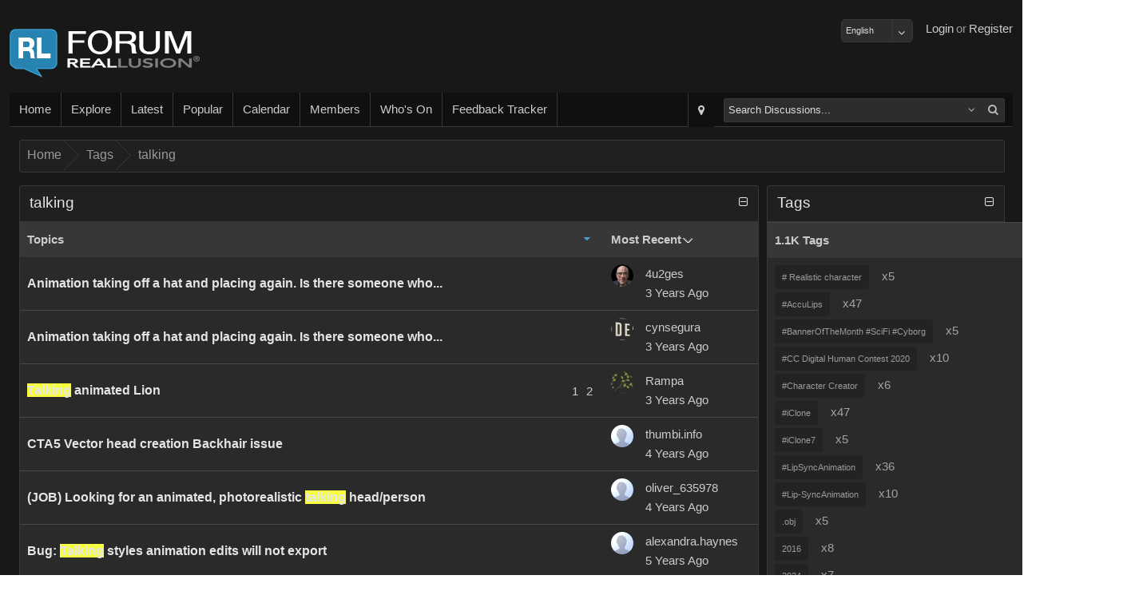

--- FILE ---
content_type: text/html; charset=utf-8
request_url: https://forum.reallusion.com/Tags/talking
body_size: 53916
content:

<!DOCTYPE HTML>
<!--[if lt IE 7 ]><html class="ie6"><![endif]-->
<!--[if IE 7 ]><html class="ie7"><![endif]-->
<!--[if IE 8 ]><html class="ie8"><![endif]-->
<!--[if IE 9 ]><html class="ie9"><![endif]-->
<!--[if (gt IE 9)|!(IE)]><!--><html><!--<![endif]-->
<head id="ctl00_ctlHeader">
    <style>
        div.textbanner {
            line-height: 1.5;
            background-color: #FFA004;
            margin: 10px 10px 10px 0;
            text-align: center;
            font-size: 16px;
            padding: 10px;
            color: #FFFFFF;
        }
            div.textbanner a {
                color: #FFFFFF;
            }
    </style>
<!-- Google Tag Manager -->
<script>
    var GAtrackingNo = 'UA-116057-19';
(function(w,d,s,l,i){w[l]=w[l]||[];w[l].push({'gtm.start':
new Date().getTime(),event:'gtm.js'});var f=d.getElementsByTagName(s)[0],
j=d.createElement(s),dl=l!='dataLayer'?'&l='+l:'';j.async=true;j.src=
'https://www.googletagmanager.com/gtm.js?id='+i+dl;f.parentNode.insertBefore(j,f);
})(window,document,'script','dataLayer','GTM-T8NJ5G');
</script>
<!-- End Google Tag Manager -->
    <title>
	Legacy Forum | Reallusion
</title><meta name="viewport" content="width=device-width, initial-scale=1" />
<!-- Start Alexa Certify Javascript -->
<script type="text/javascript">
_atrk_opts = { atrk_acct:"cg82o1QolK10WR", domain:"reallusion.com",dynamic: true};
(function() { var as = document.createElement('script'); as.type = 'text/javascript'; as.async = true; as.src = "https://d31qbv1cthcecs.cloudfront.net/atrk.js"; var s = document.getElementsByTagName('script')[0];s.parentNode.insertBefore(as, s); })();
</script>
<noscript><img src="https://d5nxst8fruw4z.cloudfront.net/atrk.gif?account=cg82o1QolK10WR" style="display:none" height="1" width="1" alt="" /></noscript>
<!-- End Alexa Certify Javascript -->  
<link href="https://forum.reallusion.com/skins/classic/styles/core.css?20150708" rel="stylesheet" type="text/css" />
<link href="https://forum.reallusion.com/skins/classic/styles/theme.css" rel="stylesheet" type="text/css" />
<script src="https://forum.reallusion.com/js/core.js?20150708" type="text/javascript"></script>

<script src="https://forum.reallusion.com/js/RLLib.js?20150421" type="text/javascript"></script>

<meta http-equiv="content-type" content="text/html; charset=UTF-8" />
</head>
    <link rel="shortcut icon" href="https://forum.reallusion.com/favicon.ico" />
    <script type="text/javascript">
        var DomainUrl = "https://forum.reallusion.com/";

        function GaTxtBannerLink(EventLabel) {
            var objGa = {
                'eventCategory': 'Banner-clicks',
                'eventAction': 'Forum-top-text',
                'eventLabel': EventLabel,
                'event': 'GAEvent'
            };
            dataLayer.push(objGa);
        };
    </script>
<body>

<!-- Google Tag Manager (noscript) -->
<noscript><iframe src="https://www.googletagmanager.com/ns.html?id=GTM-T8NJ5G"
height="0" width="0" style="display:none;visibility:hidden"></iframe></noscript>
<!-- End Google Tag Manager (noscript) -->

<form method="post" action="./talking" id="aspnetForm">
<div class="aspNetHidden">
<input type="hidden" name="__EVENTTARGET" id="__EVENTTARGET" value="" />
<input type="hidden" name="__EVENTARGUMENT" id="__EVENTARGUMENT" value="" />
<input type="hidden" name="__vsKey" id="__vsKey" value="96a748e0-fa82-4f0b-918a-b90c21795be3" />
<input type="hidden" name="__VIEWSTATE" id="__VIEWSTATE" value="" />
</div>

<script type="text/javascript">
//<![CDATA[
var theForm = document.forms['aspnetForm'];
if (!theForm) {
    theForm = document.aspnetForm;
}
function __doPostBack(eventTarget, eventArgument) {
    if (!theForm.onsubmit || (theForm.onsubmit() != false)) {
        theForm.__EVENTTARGET.value = eventTarget;
        theForm.__EVENTARGUMENT.value = eventArgument;
        theForm.submit();
    }
}
//]]>
</script>


<script src="/WebResource.axd?d=pynGkmcFUV13He1Qd6_TZESBAps6POkF0QAHDFwidRV6IndeH_ePsaKnw6NBjMzU6rEUNg2&amp;t=638883271099574018" type="text/javascript"></script>


<script src="https://forum.reallusion.com/globalization/en-us/strings.js" type="text/javascript"></script>
<script src="/ScriptResource.axd?d=[base64]" type="text/javascript"></script>
<script src="https://forum.reallusion.com/WebServices/Topics.asmx/js" type="text/javascript"></script>
<script src="https://forum.reallusion.com/WebServices/Users.asmx/js" type="text/javascript"></script>
    <script type="text/javascript">
//<![CDATA[
Sys.WebForms.PageRequestManager._initialize('ctl00$ctlScriptManager', 'aspnetForm', ['fctl00$ctlContentPlaceHolder$ctlTags$ctl00$ctlViewTags$ctl00$ctlPanelBar$ctlUpdatePanel',''], [], [], 120, 'ctl00');
//]]>
</script>
     

    <div id="contentWrapper" class="contentWrapper">
        <div class="contentPadding">            
                                    
            <header>
                <div class="left">
                    <a id="ctl00_hypLogo" class="logo" href="http://www.reallusion.com"></a>                  
                </div>
                <div class="right">    
                    <ul id="responsive-nav">
                        <li>
                         <div id="_smMenu">
                            <a href="#" id="smNav" class="btn-big" onmousedown="showNavMenu(event, this);">
                                <div class="btn-big-bg"></div>                      
                                <i class="fa fa-bars"></i>                        
                            </a>
                        </div>
                        </li>
                    </ul>               
                    <ul id="ctl00_ctlGuest">
                        <li><a title="Register" id="ctl00_hypRegister" href="https://forum.reallusion.com/Register.aspx">Register</a></li>
                        <li><span id="ctl00_lblOr">or</span></li> 
                        <li><a title="Login" id="ctl00_butLogin" href="https://forum.reallusion.com/Logon.aspx">Login</a></li>
                        <li class="spacer"></li>
                        <li class="twitter"></li>
                        <li class="facebook"></li>                        
                    </ul>
                                                     
                </div>
                <div style="margin-top:12px;float:right">
                    <select name="ctl00$ddlLanguages" id="ctl00_ddlLanguages" class="FormInputDropDown">
	<option value="de-de">Deutsch</option>
	<option selected="selected" value="en-us">English</option>
	<option value="fr-ca">Français</option>

</select>
                    
                </div>
            </header>
            <section class="bodyWrapper">
                

                <nav>
                <div class="nav-bg"></div>                                   
                <ul class="left">
                    <li data-mobile="true"><a title="Home" id="ctl00_hypHome" href="https://forum.reallusion.com/Default.aspx"><div class="nav-a-bg"></div>Home</a></li>                                                                     
                    <li>
                        <div id="ctl00hypExploreToolTipsmExploreroot_smMenu" onclick="iasp_OpnMnu(event, this,'pnlExporer','700px','375px');" style="cursor: pointer; display: inline-block;"><a title="Explore" id="ctl00_hypExploreToolTip_smExplore_hypExplore" href="javascript:void(0);"><div class="nav-a-bg"></div>Explore</a></div>     
                    </li>
                    <li data-mobile="true"><a title="Latest" id="ctl00_hypRecentPosts1" href="https://forum.reallusion.com/Latest"><div class="nav-a-bg"></div>Latest</a></li>                    
                    <li data-mobile="true"><a title="Popular" id="ctl00_hypPopularPosts1" href="https://forum.reallusion.com/Popular"><div class="nav-a-bg"></div>Popular</a></li>                        
                    <li data-mobile="true"><a title="Calendar" id="ctl00_hypCalendar" href="https://forum.reallusion.com/Calendar"><div class="nav-a-bg"></div>Calendar</a></li>
                    <li data-mobile="true"><a title="Members" id="ctl00_hypMembers" href="https://forum.reallusion.com/Users"><div class="nav-a-bg"></div>Members</a></li>                    
                    <li data-mobile="true"><a title="Who&#39;s On" id="ctl00_hypWhosOn1" href="https://forum.reallusion.com/WhosOn"><div class="nav-a-bg"></div>Who's On</a></li>                    
                    <li data-mobile="true"><a title="Feedback Tracker" id="ctl00_hypFeedbackTracker" href="https://www.reallusion.com/FeedBackTracker"><div class="nav-a-bg"></div>Feedback Tracker</a></li>
                </ul>                           
                <ul class="right">    
                    <li id="ctl00_liAdvSearch" class="adv-search">
                        <div title="Advanced Search" class="iasp-tt-wrapper"><a id="ctl00_hypAdvSearchToolTip_hypAdvSearch" href="https://forum.reallusion.com/Search"><div class="nav-a-bg"></div><i class="fa fa-map-marker"></i></a></div>
                    </li>  
                    <li id="ctl00_liSearch">                                                                     
                        <div id="quickSearch">
                            <div id="ctl00_ctlSearchOptions" class="fl">

<div id="ctl00_ctlSearchOptions_ctl00_ctlSearch_pnlSearch">
	
    <table class="tbl">
    <tbody>        
        <tr>
        <td class="TableCell_Light">
        <div id="ctl00_ctlSearchOptions_ctl00_ctlSearch_tdLoader" class="AjaxLoaderLarge" style="display:none;"></div>
        </td>
        </tr>           
    </tbody>
    </table> 

</div>

<div id="ctl00_ctlSearchOptions_ctl00_pnlTree_smMenu" class="sm_Container pull-right" style="display: none; margin-top: 3px;">
	
    <div class="sm_Menu" style="padding: 6px 6px 10px 6px;">
        Narrow your search by specific forums<br /><br /> 
        <input name="ctl00$ctlSearchOptions$ctl00$ctlTreeView$ctl00$ctlTreeView_Name" type="hidden" id="ctl00_ctlSearchOptions_ctl00_ctlTreeView_ctl00_ctlTreeView_Name" /><div id="ctl00_ctlSearchOptions_ctl00_ctlTreeView_ctl00_ctlTreeView_Name_container">

	</div>

<input name="ctl00$ctlSearchOptions$ctl00$ctlTreeView$ctl00$ctlTreeView" type="hidden" id="ctl00_ctlSearchOptions_ctl00_ctlTreeView_ctl00_ctlTreeView" /><div id="ctl00_ctlSearchOptions_ctl00_ctlTreeView_ctl00_ctlTreeView_container">

	</div>

    </div>

</div> 

</div>
                        </div>                       
                    </li> 
                   
                </ul>
                    	
                </nav>    
                <div class="contentPadding">                    
		            
	  

<div class="lb" data-mobile="true" data-tablet="true" data-desktop="true"><br /></div>

<div class="bc"><div class="bc-bg"></div>
	<div>
		<ul>
			<li class="first"><a title="Click to view Home" href="https://forum.reallusion.com/">Home</a></li>
			<li class="sep">»</li>
			<li><a title="Click to view Tags" href="https://forum.reallusion.com/Tags">Tags</a></li>
			<li class="sep">»</li>
			<li class="last"><a title="Click to view talking" href="https://forum.reallusion.com/Tags/talking">talking</a></li>

		</ul>
	</div>
</div>


<div class="lb" data-mobile="true" data-tablet="true" data-desktop="true"><br /></div>



<div class="row">

    <div id="ctl00_ctlContentPlaceHolder_ctlTags_ctl00_pnlContentMain" class="contentHomeMain">

        <div id="ctl00_ctlContentPlaceHolder_ctlTags_ctl00_ctlViewTopics" class="fl">



<div class="pb_m">
	<div class="pb_hr">
		<div class="pb_hl">

		</div><div class="pb_h">
			<div class="pb_hbg">
				<div class="pb_htl">
					<div>
						<h2 class="phead"><span>talking</span></h2>
					</div>
				</div><div class="pb_htr hide-mobile">
					<div class="expand hide-mobile" title="Expand / Collapse">
						<i data-collapsecss="fa-minus-square-o" data-expandcss="fa-plus-square-o" class="fa fa-minus-square-o" id="b_pnlTopicsctl00ctlContentPlaceHolderctlTagsctl00ctlViewTopics" onclick="iasp_pbToggle('a_pnlTopicsctl00ctlContentPlaceHolderctlTagsctl00ctlViewTopics','b_pnlTopicsctl00ctlContentPlaceHolderctlTagsctl00ctlViewTopics','IF_','ipne',true,'', this);"></i>
					</div>
				</div>
			</div>
		</div>
	</div><div class="pb_cc" id="a_pnlTopicsctl00ctlContentPlaceHolderctlTagsctl00ctlViewTopics" style="display: block;">
		<div class="pb_c">
			<div id="ctl00_ctlContentPlaceHolder_ctlTags_ctl00_ctlViewTopics_ctl00_ctlPanelBar_pnlTopics" class="topic-list">
				
    <div id="ctl00_ctlContentPlaceHolder_ctlTags_ctl00_ctlViewTopics_ctl00_ctlPanelBar_jsEnabled" style="display: none;">
        <table class="tbl">
            <thead> 
                <tr style="display: none;"><td></td></tr>       
            </thead>
            <tbody>        
                <tr>
                <td class="TableCell_Light">
                <div class="AjaxLoaderLarge"></div>
                </td>
                </tr>           
            </tbody>
        </table>
    </div>    

    <div id="ctl00_ctlContentPlaceHolder_ctlTags_ctl00_ctlViewTopics_ctl00_ctlPanelBar_jsDisabled" style="display: block;">
        <table class="tbl">
            <tr>
            <td class="TableCell_Light">         
            <a href="https://forum.reallusion.com/543301/Animation-taking-off-a-hat-and-placing-again-Is-there-someone-who-knows-where-can-i-find-it-or-give-me-some-tips-how-to-make-it">Animation taking off a hat and placing again. Is there someone who knows where can i find it or give me some tips how to make it.?</a><br />
<a href="https://forum.reallusion.com/543300/Animation-taking-off-a-hat-and-placing-again-Is-there-someone-who-knows-where-can-i-find-it-or-give-me-some-tips-how-to-make-it">Animation taking off a hat and placing again. Is there someone who knows where can i find it or give me some tips how to make it.?</a><br />
<a href="https://forum.reallusion.com/541722/Talking-animated-Lion">Talking animated Lion</a><br />
<a href="https://forum.reallusion.com/530163/CTA5-Vector-head-creation-Backhair-issue">CTA5 Vector head creation Backhair issue</a><br />
<a href="https://forum.reallusion.com/515814/JOB-Looking-for-an-animated-photorealistic-talking-headperson">(JOB) Looking for an animated, photorealistic talking head/person</a><br />
<a href="https://forum.reallusion.com/495268/Bug-Talking-styles-animation-edits-will-not-export">Bug: Talking styles animation edits will not export</a><br />
<a href="https://forum.reallusion.com/489840/CCE-disappearing-parts">CCE disappearing parts</a><br />
<a href="https://forum.reallusion.com/475047/Cute-Talking-Animal-heads-needed-for-game-demo">Cute Talking Animal heads needed for game demo</a><br />
<a href="https://forum.reallusion.com/341444/Show-Us-What-You-Have-Done-With-CrazyTalk-8">RE: Show Us What You Have Done With CrazyTalk 8 - Offer Ends June 30th 2021</a><br />
<a href="https://forum.reallusion.com/444674/Cartoon-Animator-4-Mulripul-characters-talking-with-lipsynic">Cartoon Animator 4 Mulripul characters talking with lipsynic</a><br />
<a href="https://forum.reallusion.com/414896/No-correct-animation-and-rotation-for-glasses-attached-to-a-taking-head">No correct animation and rotation for glasses attached to a taking head!</a><br />
<a href="https://forum.reallusion.com/394508/I-only-want-an-animatedd-mouth">I only want an animatedd mouth.</a><br />
<a href="https://forum.reallusion.com/371997/Text-to-speech-with-CrazyTalk">Text to speech with CrazyTalk</a><br />
<a href="https://forum.reallusion.com/371684/Is-it-possible-to-add-a-CrazyTalk-Avatar-to-a-360-Video">RE: Is it possible to add a CrazyTalk Avatar to a 360 Video?</a><br />
<a href="https://forum.reallusion.com/264317/RE-Showcase-Yourself-Show-Everyone-Your-Fine-Work">RE: Showcase Yourself - Show Everyone Your Fine Work!</a><br />
<a href="https://forum.reallusion.com/297468/How-can-I-get-different-sounding-voices-on-my-CT-7-and-8">How can I get different sounding voices on my CT 7 and 8?</a><br />
<a href="https://forum.reallusion.com/153081/Audio-recording-inside-IClone">RE: Audio recording inside IClone</a><br />
<a href="https://forum.reallusion.com/240155/Recording">Recording</a><br />

            </td>
            </tr>         
        </table>
    </div>    

    
    
     
    

			</div>
		</div>
	</div><div class="pb_fr">
		<div class="pb_fl">
			<div class="pb_f">
				<div class="pb_fbg">

				</div>
			</div>
		</div>
	</div>
</div>

<input name="ctl00$ctlContentPlaceHolder$ctlTags$ctl00$ctlViewTopics$ctl00$txtChkBoxIds" type="hidden" id="ctl00_ctlContentPlaceHolder_ctlTags_ctl00_ctlViewTopics_ctl00_txtChkBoxIds" />

<div id="ctl00_ctlContentPlaceHolder_ctlTags_ctl00_ctlViewTopics_ctl00_pnlPaging2" class="two-cols">
    <div class="lb" data-mobile="true" data-tablet="true" data-desktop="true"><br /></div>
    
    <div class="fr">
        <span id="ctl00_ctlContentPlaceHolder_ctlTags_ctl00_ctlViewTopics_ctl00_ctlPaging2"></span>
    </div>    
</div>


</div>

    </div>

    <div id="ctl00_ctlContentPlaceHolder_ctlTags_ctl00_pnlContentExtra" class="contentHomeExtra">
  
        <div class="pb_m">
	<div class="pb_hr">
		<div class="pb_hl">

		</div><div class="pb_h">
			<div class="pb_hbg">
				<div class="pb_htl">
					<div>
						<h2 class="phead"><span>Tags</span></h2>
					</div>
				</div><div class="pb_htr hide-mobile">
					<div class="expand hide-mobile" title="Expand / Collapse">
						<i data-collapsecss="fa-minus-square-o" data-expandcss="fa-plus-square-o" class="fa fa-minus-square-o" id="b_tblViewTagsAllTags" onclick="iasp_pbToggle('a_tblViewTagsAllTags','b_tblViewTagsAllTags','IF_','ipne',true,'', this);"></i>
					</div>
				</div>
			</div>
		</div>
	</div><div class="pb_cc" id="a_tblViewTagsAllTags" style="display: block;">
		<div class="pb_c">
			<table id="ctl00_ctlContentPlaceHolder_ctlTags_ctl00_ctlViewTags_ctl00_ctlPanelBar_tblViewTags" class="tbl">
				<tr id="ctl00_ctlContentPlaceHolder_ctlTags_ctl00_ctlViewTags_ctl00_ctlPanelBar_trSubHeader">
					<td class="pb_sh">
        <div class="pb_sh_bg"></div>              
        <span id="ctl00_ctlContentPlaceHolder_ctlTags_ctl00_ctlViewTags_ctl00_ctlPanelBar_lblSubHeader">1.1K Tags</span>                         
    </td>
				</tr>
				<tr>
					<td id="ctl00_ctlContentPlaceHolder_ctlTags_ctl00_ctlViewTags_ctl00_ctlPanelBar_tdTags" class="TableCell_Light">        
        <div id="ctl00_ctlContentPlaceHolder_ctlTags_ctl00_ctlViewTags_ctl00_ctlPanelBar_ctlUpdatePanel" class="row">
						<span id="ctlTagCloud" class="tags"><span class="row tags"><span class="row tags-100">
<a href="https://forum.reallusion.com/Tags/-Realistic-character" class="tag tag1" title="Occurs 5 times"><span class="tag-inner"># Realistic character</span></a> <span class="count">x5</span>
 <br /></span>
</span><span class="row tags"><span class="row tags-100">
<a href="https://forum.reallusion.com/Tags/AccuLips" class="tag tag1" title="Occurs 47 times"><span class="tag-inner">#AccuLips</span></a> <span class="count">x47</span>
 <br /></span>
</span><span class="row tags"><span class="row tags-100">
<a href="https://forum.reallusion.com/Tags/BannerOfTheMonth-SciFi-Cyborg" class="tag tag1" title="Occurs 5 times"><span class="tag-inner">#BannerOfTheMonth #SciFi #Cyborg</span></a> <span class="count">x5</span>
 <br /></span>
</span><span class="row tags"><span class="row tags-100">
<a href="https://forum.reallusion.com/Tags/CC-Digital-Human-Contest-2020" class="tag tag1" title="Occurs 10 times"><span class="tag-inner">#CC Digital Human Contest 2020</span></a> <span class="count">x10</span>
 <br /></span>
</span><span class="row tags"><span class="row tags-100">
<a href="https://forum.reallusion.com/Tags/Character-Creator" class="tag tag1" title="Occurs 6 times"><span class="tag-inner">#Character Creator</span></a> <span class="count">x6</span>
 <br /></span>
</span><span class="row tags"><span class="row tags-100">
<a href="https://forum.reallusion.com/Tags/iClone" class="tag tag1" title="Occurs 47 times"><span class="tag-inner">#iClone</span></a> <span class="count">x47</span>
 <br /></span>
</span><span class="row tags"><span class="row tags-100">
<a href="https://forum.reallusion.com/Tags/iClone7" class="tag tag1" title="Occurs 5 times"><span class="tag-inner">#iClone7</span></a> <span class="count">x5</span>
 <br /></span>
</span><span class="row tags"><span class="row tags-100">
<a href="https://forum.reallusion.com/Tags/LipSyncAnimation" class="tag tag1" title="Occurs 36 times"><span class="tag-inner">#LipSyncAnimation</span></a> <span class="count">x36</span>
 <br /></span>
</span><span class="row tags"><span class="row tags-100">
<a href="https://forum.reallusion.com/Tags/LipSyncAnimation" class="tag tag1" title="Occurs 10 times"><span class="tag-inner">#Lip-SyncAnimation</span></a> <span class="count">x10</span>
 <br /></span>
</span><span class="row tags"><span class="row tags-100">
<a href="https://forum.reallusion.com/Tags/obj" class="tag tag1" title="Occurs 5 times"><span class="tag-inner">.obj</span></a> <span class="count">x5</span>
 <br /></span>
</span><span class="row tags"><span class="row tags-100">
<a href="https://forum.reallusion.com/Tags/2016" class="tag tag1" title="Occurs 8 times"><span class="tag-inner">2016</span></a> <span class="count">x8</span>
 <br /></span>
</span><span class="row tags"><span class="row tags-100">
<a href="https://forum.reallusion.com/Tags/2024" class="tag tag1" title="Occurs 7 times"><span class="tag-inner">2024</span></a> <span class="count">x7</span>
 <br /></span>
</span><span class="row tags"><span class="row tags-100">
<a href="https://forum.reallusion.com/Tags/2024-Reallusion-3D-Character-Contest" class="tag tag1" title="Occurs 48 times"><span class="tag-inner">2024 Reallusion 3D Character Contest</span></a> <span class="count">x48</span>
 <br /></span>
</span><span class="row tags"><span class="row tags-100">
<a href="https://forum.reallusion.com/Tags/2d" class="tag tag1" title="Occurs 18 times"><span class="tag-inner">2d</span></a> <span class="count">x18</span>
 <br /></span>
</span><span class="row tags"><span class="row tags-100">
<a href="https://forum.reallusion.com/Tags/2D-animation" class="tag tag1" title="Occurs 8 times"><span class="tag-inner">2D animation</span></a> <span class="count">x8</span>
 <br /></span>
</span><span class="row tags"><span class="row tags-100">
<a href="https://forum.reallusion.com/Tags/2D-marketplace" class="tag tag1" title="Occurs 8 times"><span class="tag-inner">2D marketplace</span></a> <span class="count">x8</span>
 <br /></span>
</span><span class="row tags"><span class="row tags-100">
<a href="https://forum.reallusion.com/Tags/360" class="tag tag1" title="Occurs 28 times"><span class="tag-inner">360</span></a> <span class="count">x28</span>
 <br /></span>
</span><span class="row tags"><span class="row tags-100">
<a href="https://forum.reallusion.com/Tags/360-head" class="tag tag1" title="Occurs 7 times"><span class="tag-inner">360 head</span></a> <span class="count">x7</span>
 <br /></span>
</span><span class="row tags"><span class="row tags-100">
<a href="https://forum.reallusion.com/Tags/360-head-creator" class="tag tag1" title="Occurs 5 times"><span class="tag-inner">360 head creator</span></a> <span class="count">x5</span>
 <br /></span>
</span><span class="row tags"><span class="row tags-100">
<a href="https://forum.reallusion.com/Tags/360-Video" class="tag tag1" title="Occurs 14 times"><span class="tag-inner">360 Video</span></a> <span class="count">x14</span>
 <br /></span>
</span><span class="row tags"><span class="row tags-100">
<a href="https://forum.reallusion.com/Tags/3D" class="tag tag1" title="Occurs 72 times"><span class="tag-inner">3D</span></a> <span class="count">x72</span>
 <br /></span>
</span><span class="row tags"><span class="row tags-100">
<a href="https://forum.reallusion.com/Tags/3d-animation" class="tag tag1" title="Occurs 17 times"><span class="tag-inner">3d animation</span></a> <span class="count">x17</span>
 <br /></span>
</span><span class="row tags"><span class="row tags-100">
<a href="https://forum.reallusion.com/Tags/3d-character" class="tag tag1" title="Occurs 13 times"><span class="tag-inner">3d character</span></a> <span class="count">x13</span>
 <br /></span>
</span><span class="row tags"><span class="row tags-100">
<a href="https://forum.reallusion.com/Tags/3d-character-animation" class="tag tag1" title="Occurs 8 times"><span class="tag-inner">3d character animation</span></a> <span class="count">x8</span>
 <br /></span>
</span><span class="row tags"><span class="row tags-100">
<a href="https://forum.reallusion.com/Tags/3D-Characters" class="tag tag1" title="Occurs 5 times"><span class="tag-inner">3D Characters</span></a> <span class="count">x5</span>
 <br /></span>
</span><span class="row tags"><span class="row tags-100">
<a href="https://forum.reallusion.com/Tags/3d-Exchange" class="tag tag1" title="Occurs 7 times"><span class="tag-inner">3d Exchange</span></a> <span class="count">x7</span>
 <br /></span>
</span><span class="row tags"><span class="row tags-100">
<a href="https://forum.reallusion.com/Tags/3d-exchange-6" class="tag tag1" title="Occurs 10 times"><span class="tag-inner">3d exchange 6</span></a> <span class="count">x10</span>
 <br /></span>
</span><span class="row tags"><span class="row tags-100">
<a href="https://forum.reallusion.com/Tags/3D-Model" class="tag tag1" title="Occurs 5 times"><span class="tag-inner">3D Model</span></a> <span class="count">x5</span>
 <br /></span>
</span><span class="row tags"><span class="row tags-100">
<a href="https://forum.reallusion.com/Tags/3d-modeling" class="tag tag1" title="Occurs 6 times"><span class="tag-inner">3d modeling</span></a> <span class="count">x6</span>
 <br /></span>
</span><span class="row tags"><span class="row tags-100">
<a href="https://forum.reallusion.com/Tags/3d-motion" class="tag tag1" title="Occurs 7 times"><span class="tag-inner">3d motion</span></a> <span class="count">x7</span>
 <br /></span>
</span><span class="row tags"><span class="row tags-100">
<a href="https://forum.reallusion.com/Tags/3d-Motions" class="tag tag1" title="Occurs 8 times"><span class="tag-inner">3d Motions</span></a> <span class="count">x8</span>
 <br /></span>
</span><span class="row tags"><span class="row tags-100">
<a href="https://forum.reallusion.com/Tags/3D-people" class="tag tag1" title="Occurs 5 times"><span class="tag-inner">3D people</span></a> <span class="count">x5</span>
 <br /></span>
</span><span class="row tags"><span class="row tags-100">
<a href="https://forum.reallusion.com/Tags/3D-printing" class="tag tag1" title="Occurs 5 times"><span class="tag-inner">3D printing</span></a> <span class="count">x5</span>
 <br /></span>
</span><span class="row tags"><span class="row tags-100">
<a href="https://forum.reallusion.com/Tags/3D-Xchange" class="tag tag1" title="Occurs 8 times"><span class="tag-inner">3D Xchange</span></a> <span class="count">x8</span>
 <br /></span>
</span><span class="row tags"><span class="row tags-100">
<a href="https://forum.reallusion.com/Tags/3DCoat" class="tag tag1" title="Occurs 13 times"><span class="tag-inner">3DCoat</span></a> <span class="count">x13</span>
 <br /></span>
</span><span class="row tags"><span class="row tags-100">
<a href="https://forum.reallusion.com/Tags/3DExchange" class="tag tag1" title="Occurs 12 times"><span class="tag-inner">3DExchange</span></a> <span class="count">x12</span>
 <br /></span>
</span><span class="row tags"><span class="row tags-100">
<a href="https://forum.reallusion.com/Tags/3dmax" class="tag tag1" title="Occurs 5 times"><span class="tag-inner">3dmax</span></a> <span class="count">x5</span>
 <br /></span>
</span><span class="row tags"><span class="row tags-100">
<a href="https://forum.reallusion.com/Tags/3ds" class="tag tag1" title="Occurs 5 times"><span class="tag-inner">3ds</span></a> <span class="count">x5</span>
 <br /></span>
</span><span class="row tags"><span class="row tags-100">
<a href="https://forum.reallusion.com/Tags/3ds-max" class="tag tag1" title="Occurs 8 times"><span class="tag-inner">3ds max</span></a> <span class="count">x8</span>
 <br /></span>
</span><span class="row tags"><span class="row tags-100">
<a href="https://forum.reallusion.com/Tags/3dsmax" class="tag tag1" title="Occurs 8 times"><span class="tag-inner">3dsmax</span></a> <span class="count">x8</span>
 <br /></span>
</span><span class="row tags"><span class="row tags-100">
<a href="https://forum.reallusion.com/Tags/3DX" class="tag tag1" title="Occurs 10 times"><span class="tag-inner">3DX</span></a> <span class="count">x10</span>
 <br /></span>
</span><span class="row tags"><span class="row tags-100">
<a href="https://forum.reallusion.com/Tags/3DX-change-7" class="tag tag1" title="Occurs 6 times"><span class="tag-inner">3DX change 7</span></a> <span class="count">x6</span>
 <br /></span>
</span><span class="row tags"><span class="row tags-100">
<a href="https://forum.reallusion.com/Tags/3DXchange" class="tag tag2" title="Occurs 187 times"><span class="tag-inner">3DXchange</span></a> <span class="count">x187</span>
 <br /></span>
</span><span class="row tags"><span class="row tags-100">
<a href="https://forum.reallusion.com/Tags/3dxchange-5" class="tag tag1" title="Occurs 5 times"><span class="tag-inner">3dxchange 5</span></a> <span class="count">x5</span>
 <br /></span>
</span><span class="row tags"><span class="row tags-100">
<a href="https://forum.reallusion.com/Tags/3Dxchange-6" class="tag tag1" title="Occurs 14 times"><span class="tag-inner">3Dxchange 6</span></a> <span class="count">x14</span>
 <br /></span>
</span><span class="row tags"><span class="row tags-100">
<a href="https://forum.reallusion.com/Tags/3DXChange-6-Pipeline" class="tag tag1" title="Occurs 18 times"><span class="tag-inner">3DXChange 6 Pipeline</span></a> <span class="count">x18</span>
 <br /></span>
</span><span class="row tags"><span class="row tags-100">
<a href="https://forum.reallusion.com/Tags/3dXchange-7" class="tag tag1" title="Occurs 5 times"><span class="tag-inner">3dXchange 7</span></a> <span class="count">x5</span>
 <br /></span>
</span><span class="row tags"><span class="row tags-100">
<a href="https://forum.reallusion.com/Tags/3DXchange-7-Pipeline" class="tag tag1" title="Occurs 6 times"><span class="tag-inner">3DXchange 7 Pipeline</span></a> <span class="count">x6</span>
 <br /></span>
</span><span class="row tags"><span class="row tags-100">
<a href="https://forum.reallusion.com/Tags/3Dxchange-pipeline" class="tag tag1" title="Occurs 7 times"><span class="tag-inner">3Dxchange pipeline</span></a> <span class="count">x7</span>
 <br /></span>
</span><span class="row tags"><span class="row tags-100">
<a href="https://forum.reallusion.com/Tags/4k" class="tag tag1" title="Occurs 17 times"><span class="tag-inner">4k</span></a> <span class="count">x17</span>
 <br /></span>
</span><span class="row tags"><span class="row tags-100">
<a href="https://forum.reallusion.com/Tags/a" class="tag tag1" title="Occurs 6 times"><span class="tag-inner">a</span></a> <span class="count">x6</span>
 <br /></span>
</span><span class="row tags"><span class="row tags-100">
<a href="https://forum.reallusion.com/Tags/A2F" class="tag tag1" title="Occurs 7 times"><span class="tag-inner">A2F</span></a> <span class="count">x7</span>
 <br /></span>
</span><span class="row tags"><span class="row tags-100">
<a href="https://forum.reallusion.com/Tags/Abdul305brand" class="tag tag1" title="Occurs 6 times"><span class="tag-inner">Abdul305brand</span></a> <span class="count">x6</span>
 <br /></span>
</span><span class="row tags"><span class="row tags-100">
<a href="https://forum.reallusion.com/Tags/Accessories" class="tag tag1" title="Occurs 22 times"><span class="tag-inner">Accessories</span></a> <span class="count">x22</span>
 <br /></span>
</span><span class="row tags"><span class="row tags-100">
<a href="https://forum.reallusion.com/Tags/Accessory" class="tag tag1" title="Occurs 15 times"><span class="tag-inner">Accessory</span></a> <span class="count">x15</span>
 <br /></span>
</span><span class="row tags"><span class="row tags-100">
<a href="https://forum.reallusion.com/Tags/AccuFACE" class="tag tag1" title="Occurs 26 times"><span class="tag-inner">AccuFACE</span></a> <span class="count">x26</span>
 <br /></span>
</span><span class="row tags"><span class="row tags-100">
<a href="https://forum.reallusion.com/Tags/acculips" class="tag tag1" title="Occurs 61 times"><span class="tag-inner">acculips</span></a> <span class="count">x61</span>
 <br /></span>
</span><span class="row tags"><span class="row tags-100">
<a href="https://forum.reallusion.com/Tags/accuRiG" class="tag tag1" title="Occurs 65 times"><span class="tag-inner">accuRiG</span></a> <span class="count">x65</span>
 <br /></span>
</span><span class="row tags"><span class="row tags-100">
<a href="https://forum.reallusion.com/Tags/action" class="tag tag1" title="Occurs 20 times"><span class="tag-inner">action</span></a> <span class="count">x20</span>
 <br /></span>
</span><span class="row tags"><span class="row tags-100">
<a href="https://forum.reallusion.com/Tags/activation" class="tag tag1" title="Occurs 8 times"><span class="tag-inner">activation</span></a> <span class="count">x8</span>
 <br /></span>
</span><span class="row tags"><span class="row tags-100">
<a href="https://forum.reallusion.com/Tags/actor" class="tag tag1" title="Occurs 14 times"><span class="tag-inner">actor</span></a> <span class="count">x14</span>
 <br /></span>
</span><span class="row tags"><span class="row tags-100">
<a href="https://forum.reallusion.com/Tags/actor-core" class="tag tag1" title="Occurs 9 times"><span class="tag-inner">actor core</span></a> <span class="count">x9</span>
 <br /></span>
</span><span class="row tags"><span class="row tags-100">
<a href="https://forum.reallusion.com/Tags/ActorCore" class="tag tag1" title="Occurs 69 times"><span class="tag-inner">ActorCore</span></a> <span class="count">x69</span>
 <br /></span>
</span><span class="row tags"><span class="row tags-100">
<a href="https://forum.reallusion.com/Tags/Adventure" class="tag tag1" title="Occurs 6 times"><span class="tag-inner">Adventure</span></a> <span class="count">x6</span>
 <br /></span>
</span><span class="row tags"><span class="row tags-100">
<a href="https://forum.reallusion.com/Tags/Affinity" class="tag tag1" title="Occurs 7 times"><span class="tag-inner">Affinity</span></a> <span class="count">x7</span>
 <br /></span>
</span><span class="row tags"><span class="row tags-100">
<a href="https://forum.reallusion.com/Tags/Affinity-Designer" class="tag tag1" title="Occurs 16 times"><span class="tag-inner">Affinity Designer</span></a> <span class="count">x16</span>
 <br /></span>
</span><span class="row tags"><span class="row tags-100">
<a href="https://forum.reallusion.com/Tags/affinity-photo" class="tag tag1" title="Occurs 12 times"><span class="tag-inner">affinity photo</span></a> <span class="count">x12</span>
 <br /></span>
</span><span class="row tags"><span class="row tags-100">
<a href="https://forum.reallusion.com/Tags/after-effects" class="tag tag1" title="Occurs 16 times"><span class="tag-inner">after effects</span></a> <span class="count">x16</span>
 <br /></span>
</span><span class="row tags"><span class="row tags-100">
<a href="https://forum.reallusion.com/Tags/AI" class="tag tag1" title="Occurs 22 times"><span class="tag-inner">AI</span></a> <span class="count">x22</span>
 <br /></span>
</span><span class="row tags"><span class="row tags-100">
<a href="https://forum.reallusion.com/Tags/Alembic" class="tag tag1" title="Occurs 25 times"><span class="tag-inner">Alembic</span></a> <span class="count">x25</span>
 <br /></span>
</span><span class="row tags"><span class="row tags-100">
<a href="https://forum.reallusion.com/Tags/alembic-import" class="tag tag1" title="Occurs 7 times"><span class="tag-inner">alembic import</span></a> <span class="count">x7</span>
 <br /></span>
</span><span class="row tags"><span class="row tags-100">
<a href="https://forum.reallusion.com/Tags/alien" class="tag tag1" title="Occurs 14 times"><span class="tag-inner">alien</span></a> <span class="count">x14</span>
 <br /></span>
</span><span class="row tags"><span class="row tags-100">
<a href="https://forum.reallusion.com/Tags/aliens" class="tag tag1" title="Occurs 7 times"><span class="tag-inner">aliens</span></a> <span class="count">x7</span>
 <br /></span>
</span><span class="row tags"><span class="row tags-100">
<a href="https://forum.reallusion.com/Tags/Alita" class="tag tag1" title="Occurs 7 times"><span class="tag-inner">Alita</span></a> <span class="count">x7</span>
 <br /></span>
</span><span class="row tags"><span class="row tags-100">
<a href="https://forum.reallusion.com/Tags/alpha" class="tag tag1" title="Occurs 11 times"><span class="tag-inner">alpha</span></a> <span class="count">x11</span>
 <br /></span>
</span><span class="row tags"><span class="row tags-100">
<a href="https://forum.reallusion.com/Tags/alpha-channel" class="tag tag1" title="Occurs 10 times"><span class="tag-inner">alpha channel</span></a> <span class="count">x10</span>
 <br /></span>
</span><span class="row tags"><span class="row tags-100">
<a href="https://forum.reallusion.com/Tags/AMD" class="tag tag1" title="Occurs 8 times"><span class="tag-inner">AMD</span></a> <span class="count">x8</span>
 <br /></span>
</span><span class="row tags"><span class="row tags-100">
<a href="https://forum.reallusion.com/Tags/Android" class="tag tag1" title="Occurs 6 times"><span class="tag-inner">Android</span></a> <span class="count">x6</span>
 <br /></span>
</span><span class="row tags"><span class="row tags-100">
<a href="https://forum.reallusion.com/Tags/Angles" class="tag tag1" title="Occurs 7 times"><span class="tag-inner">Angles</span></a> <span class="count">x7</span>
 <br /></span>
</span><span class="row tags"><span class="row tags-100">
<a href="https://forum.reallusion.com/Tags/AniMajik" class="tag tag1" title="Occurs 7 times"><span class="tag-inner">AniMajik</span></a> <span class="count">x7</span>
 <br /></span>
</span><span class="row tags"><span class="row tags-100">
<a href="https://forum.reallusion.com/Tags/animal" class="tag tag1" title="Occurs 9 times"><span class="tag-inner">animal</span></a> <span class="count">x9</span>
 <br /></span>
</span><span class="row tags"><span class="row tags-100">
<a href="https://forum.reallusion.com/Tags/Animals" class="tag tag1" title="Occurs 12 times"><span class="tag-inner">Animals</span></a> <span class="count">x12</span>
 <br /></span>
</span><span class="row tags"><span class="row tags-100">
<a href="https://forum.reallusion.com/Tags/animate" class="tag tag1" title="Occurs 10 times"><span class="tag-inner">animate</span></a> <span class="count">x10</span>
 <br /></span>
</span><span class="row tags"><span class="row tags-100">
<a href="https://forum.reallusion.com/Tags/animated" class="tag tag1" title="Occurs 12 times"><span class="tag-inner">animated</span></a> <span class="count">x12</span>
 <br /></span>
</span><span class="row tags"><span class="row tags-100">
<a href="https://forum.reallusion.com/Tags/animated-props" class="tag tag1" title="Occurs 6 times"><span class="tag-inner">animated props</span></a> <span class="count">x6</span>
 <br /></span>
</span><span class="row tags"><span class="row tags-100">
<a href="https://forum.reallusion.com/Tags/Animating" class="tag tag1" title="Occurs 5 times"><span class="tag-inner">Animating</span></a> <span class="count">x5</span>
 <br /></span>
</span><span class="row tags"><span class="row tags-100">
<a href="https://forum.reallusion.com/Tags/Animation" class="tag tag5" title="Occurs 616 times"><span class="tag-inner">Animation</span></a> <span class="count">x616</span>
 <br /></span>
</span><span class="row tags"><span class="row tags-100">
<a href="https://forum.reallusion.com/Tags/Animation-at-Work" class="tag tag1" title="Occurs 5 times"><span class="tag-inner">Animation at Work</span></a> <span class="count">x5</span>
 <br /></span>
</span><span class="row tags"><span class="row tags-100">
<a href="https://forum.reallusion.com/Tags/Animation-Clip" class="tag tag1" title="Occurs 5 times"><span class="tag-inner">Animation Clip</span></a> <span class="count">x5</span>
 <br /></span>
</span><span class="row tags"><span class="row tags-100">
<a href="https://forum.reallusion.com/Tags/animations" class="tag tag1" title="Occurs 24 times"><span class="tag-inner">animations</span></a> <span class="count">x24</span>
 <br /></span>
</span><span class="row tags"><span class="row tags-100">
<a href="https://forum.reallusion.com/Tags/Animationsfilm" class="tag tag1" title="Occurs 5 times"><span class="tag-inner">Animationsfilm</span></a> <span class="count">x5</span>
 <br /></span>
</span><span class="row tags"><span class="row tags-100">
<a href="https://forum.reallusion.com/Tags/animator" class="tag tag1" title="Occurs 21 times"><span class="tag-inner">animator</span></a> <span class="count">x21</span>
 <br /></span>
</span><span class="row tags"><span class="row tags-100">
<a href="https://forum.reallusion.com/Tags/Anime" class="tag tag1" title="Occurs 16 times"><span class="tag-inner">Anime</span></a> <span class="count">x16</span>
 <br /></span>
</span><span class="row tags"><span class="row tags-100">
<a href="https://forum.reallusion.com/Tags/api" class="tag tag1" title="Occurs 14 times"><span class="tag-inner">api</span></a> <span class="count">x14</span>
 <br /></span>
</span><span class="row tags"><span class="row tags-100">
<a href="https://forum.reallusion.com/Tags/api-support" class="tag tag1" title="Occurs 5 times"><span class="tag-inner">api support</span></a> <span class="count">x5</span>
 <br /></span>
</span><span class="row tags"><span class="row tags-100">
<a href="https://forum.reallusion.com/Tags/appearance-editor" class="tag tag1" title="Occurs 9 times"><span class="tag-inner">appearance editor</span></a> <span class="count">x9</span>
 <br /></span>
</span><span class="row tags"><span class="row tags-100">
<a href="https://forum.reallusion.com/Tags/apple" class="tag tag1" title="Occurs 11 times"><span class="tag-inner">apple</span></a> <span class="count">x11</span>
 <br /></span>
</span><span class="row tags"><span class="row tags-100">
<a href="https://forum.reallusion.com/Tags/AR" class="tag tag1" title="Occurs 7 times"><span class="tag-inner">AR</span></a> <span class="count">x7</span>
 <br /></span>
</span><span class="row tags"><span class="row tags-100">
<a href="https://forum.reallusion.com/Tags/ARkit" class="tag tag1" title="Occurs 8 times"><span class="tag-inner">ARkit</span></a> <span class="count">x8</span>
 <br /></span>
</span><span class="row tags"><span class="row tags-100">
<a href="https://forum.reallusion.com/Tags/ARM" class="tag tag1" title="Occurs 5 times"><span class="tag-inner">ARM</span></a> <span class="count">x5</span>
 <br /></span>
</span><span class="row tags"><span class="row tags-100">
<a href="https://forum.reallusion.com/Tags/Arnold" class="tag tag1" title="Occurs 5 times"><span class="tag-inner">Arnold</span></a> <span class="count">x5</span>
 <br /></span>
</span><span class="row tags"><span class="row tags-100">
<a href="https://forum.reallusion.com/Tags/art" class="tag tag1" title="Occurs 6 times"><span class="tag-inner">art</span></a> <span class="count">x6</span>
 <br /></span>
</span><span class="row tags"><span class="row tags-100">
<a href="https://forum.reallusion.com/Tags/artist" class="tag tag1" title="Occurs 8 times"><span class="tag-inner">artist</span></a> <span class="count">x8</span>
 <br /></span>
</span><span class="row tags"><span class="row tags-100">
<a href="https://forum.reallusion.com/Tags/asset" class="tag tag1" title="Occurs 6 times"><span class="tag-inner">asset</span></a> <span class="count">x6</span>
 <br /></span>
</span><span class="row tags"><span class="row tags-100">
<a href="https://forum.reallusion.com/Tags/assets" class="tag tag1" title="Occurs 9 times"><span class="tag-inner">assets</span></a> <span class="count">x9</span>
 <br /></span>
</span><span class="row tags"><span class="row tags-100">
<a href="https://forum.reallusion.com/Tags/Attach" class="tag tag1" title="Occurs 11 times"><span class="tag-inner">Attach</span></a> <span class="count">x11</span>
 <br /></span>
</span><span class="row tags"><span class="row tags-100">
<a href="https://forum.reallusion.com/Tags/audio" class="tag tag1" title="Occurs 38 times"><span class="tag-inner">audio</span></a> <span class="count">x38</span>
 <br /></span>
</span><span class="row tags"><span class="row tags-100">
<a href="https://forum.reallusion.com/Tags/Audio-problem" class="tag tag1" title="Occurs 9 times"><span class="tag-inner">Audio problem</span></a> <span class="count">x9</span>
 <br /></span>
</span><span class="row tags"><span class="row tags-100">
<a href="https://forum.reallusion.com/Tags/audio2face" class="tag tag1" title="Occurs 11 times"><span class="tag-inner">audio2face</span></a> <span class="count">x11</span>
 <br /></span>
</span><span class="row tags"><span class="row tags-100">
<a href="https://forum.reallusion.com/Tags/auto" class="tag tag1" title="Occurs 7 times"><span class="tag-inner">auto</span></a> <span class="count">x7</span>
 <br /></span>
</span><span class="row tags"><span class="row tags-100">
<a href="https://forum.reallusion.com/Tags/auto-setup" class="tag tag1" title="Occurs 18 times"><span class="tag-inner">auto setup</span></a> <span class="count">x18</span>
 <br /></span>
</span><span class="row tags"><span class="row tags-100">
<a href="https://forum.reallusion.com/Tags/Auto-Setup-for-Unreal-Engine" class="tag tag1" title="Occurs 6 times"><span class="tag-inner">Auto Setup for Unreal Engine</span></a> <span class="count">x6</span>
 <br /></span>
</span><span class="row tags"><span class="row tags-100">
<a href="https://forum.reallusion.com/Tags/auto-setup-plugin" class="tag tag1" title="Occurs 5 times"><span class="tag-inner">auto setup plugin</span></a> <span class="count">x5</span>
 <br /></span>
</span><span class="row tags"><span class="row tags-100">
<a href="https://forum.reallusion.com/Tags/autodesk" class="tag tag1" title="Occurs 7 times"><span class="tag-inner">autodesk</span></a> <span class="count">x7</span>
 <br /></span>
</span><span class="row tags"><span class="row tags-100">
<a href="https://forum.reallusion.com/Tags/automation" class="tag tag1" title="Occurs 5 times"><span class="tag-inner">automation</span></a> <span class="count">x5</span>
 <br /></span>
</span><span class="row tags"><span class="row tags-100">
<a href="https://forum.reallusion.com/Tags/autosetup" class="tag tag1" title="Occurs 6 times"><span class="tag-inner">auto-setup</span></a> <span class="count">x6</span>
 <br /></span>
</span><span class="row tags"><span class="row tags-100">
<a href="https://forum.reallusion.com/Tags/AutoSetup" class="tag tag1" title="Occurs 11 times"><span class="tag-inner">AutoSetup</span></a> <span class="count">x11</span>
 <br /></span>
</span><span class="row tags"><span class="row tags-100">
<a href="https://forum.reallusion.com/Tags/avatar" class="tag tag1" title="Occurs 53 times"><span class="tag-inner">avatar</span></a> <span class="count">x53</span>
 <br /></span>
</span><span class="row tags"><span class="row tags-100">
<a href="https://forum.reallusion.com/Tags/avatar-creation" class="tag tag1" title="Occurs 5 times"><span class="tag-inner">avatar creation</span></a> <span class="count">x5</span>
 <br /></span>
</span><span class="row tags"><span class="row tags-100">
<a href="https://forum.reallusion.com/Tags/Avatars" class="tag tag1" title="Occurs 11 times"><span class="tag-inner">Avatars</span></a> <span class="count">x11</span>
 <br /></span>
</span><span class="row tags"><span class="row tags-100">
<a href="https://forum.reallusion.com/Tags/axis" class="tag tag1" title="Occurs 10 times"><span class="tag-inner">axis</span></a> <span class="count">x10</span>
 <br /></span>
</span><span class="row tags"><span class="row tags-100">
<a href="https://forum.reallusion.com/Tags/background" class="tag tag1" title="Occurs 21 times"><span class="tag-inner">background</span></a> <span class="count">x21</span>
 <br /></span>
</span><span class="row tags"><span class="row tags-100">
<a href="https://forum.reallusion.com/Tags/bake" class="tag tag1" title="Occurs 5 times"><span class="tag-inner">bake</span></a> <span class="count">x5</span>
 <br /></span>
</span><span class="row tags"><span class="row tags-100">
<a href="https://forum.reallusion.com/Tags/baking" class="tag tag1" title="Occurs 8 times"><span class="tag-inner">baking</span></a> <span class="count">x8</span>
 <br /></span>
</span><span class="row tags"><span class="row tags-100">
<a href="https://forum.reallusion.com/Tags/Base" class="tag tag1" title="Occurs 8 times"><span class="tag-inner">Base</span></a> <span class="count">x8</span>
 <br /></span>
</span><span class="row tags"><span class="row tags-100">
<a href="https://forum.reallusion.com/Tags/beard" class="tag tag1" title="Occurs 22 times"><span class="tag-inner">beard</span></a> <span class="count">x22</span>
 <br /></span>
</span><span class="row tags"><span class="row tags-100">
<a href="https://forum.reallusion.com/Tags/Beards" class="tag tag1" title="Occurs 6 times"><span class="tag-inner">Beards</span></a> <span class="count">x6</span>
 <br /></span>
</span><span class="row tags"><span class="row tags-100">
<a href="https://forum.reallusion.com/Tags/beginner" class="tag tag1" title="Occurs 22 times"><span class="tag-inner">beginner</span></a> <span class="count">x22</span>
 <br /></span>
</span><span class="row tags"><span class="row tags-100">
<a href="https://forum.reallusion.com/Tags/beta" class="tag tag1" title="Occurs 5 times"><span class="tag-inner">beta</span></a> <span class="count">x5</span>
 <br /></span>
</span><span class="row tags"><span class="row tags-100">
<a href="https://forum.reallusion.com/Tags/Bible-Times" class="tag tag1" title="Occurs 5 times"><span class="tag-inner">Bible Times</span></a> <span class="count">x5</span>
 <br /></span>
</span><span class="row tags"><span class="row tags-100">
<a href="https://forum.reallusion.com/Tags/Biblical" class="tag tag1" title="Occurs 9 times"><span class="tag-inner">Biblical</span></a> <span class="count">x9</span>
 <br /></span>
</span><span class="row tags"><span class="row tags-100">
<a href="https://forum.reallusion.com/Tags/billboard" class="tag tag1" title="Occurs 5 times"><span class="tag-inner">billboard</span></a> <span class="count">x5</span>
 <br /></span>
</span><span class="row tags"><span class="row tags-100">
<a href="https://forum.reallusion.com/Tags/black" class="tag tag1" title="Occurs 6 times"><span class="tag-inner">black</span></a> <span class="count">x6</span>
 <br /></span>
</span><span class="row tags"><span class="row tags-100">
<a href="https://forum.reallusion.com/Tags/Black-friday" class="tag tag1" title="Occurs 5 times"><span class="tag-inner">Black friday</span></a> <span class="count">x5</span>
 <br /></span>
</span><span class="row tags"><span class="row tags-100">
<a href="https://forum.reallusion.com/Tags/blend-shapes" class="tag tag1" title="Occurs 11 times"><span class="tag-inner">blend shapes</span></a> <span class="count">x11</span>
 <br /></span>
</span><span class="row tags"><span class="row tags-100">
<a href="https://forum.reallusion.com/Tags/blender" class="tag tag2" title="Occurs 255 times"><span class="tag-inner">blender</span></a> <span class="count">x255</span>
 <br /></span>
</span><span class="row tags"><span class="row tags-100">
<a href="https://forum.reallusion.com/Tags/blender-28" class="tag tag1" title="Occurs 13 times"><span class="tag-inner">blender 2.8</span></a> <span class="count">x13</span>
 <br /></span>
</span><span class="row tags"><span class="row tags-100">
<a href="https://forum.reallusion.com/Tags/blender-auto-setup" class="tag tag1" title="Occurs 8 times"><span class="tag-inner">blender auto setup</span></a> <span class="count">x8</span>
 <br /></span>
</span><span class="row tags"><span class="row tags-100">
<a href="https://forum.reallusion.com/Tags/Blender-with-iClone" class="tag tag1" title="Occurs 6 times"><span class="tag-inner">Blender with iClone</span></a> <span class="count">x6</span>
 <br /></span>
</span><span class="row tags"><span class="row tags-100">
<a href="https://forum.reallusion.com/Tags/Blender-Workflow" class="tag tag1" title="Occurs 18 times"><span class="tag-inner">Blender Workflow</span></a> <span class="count">x18</span>
 <br /></span>
</span><span class="row tags"><span class="row tags-100">
<a href="https://forum.reallusion.com/Tags/blendshape" class="tag tag1" title="Occurs 7 times"><span class="tag-inner">blendshape</span></a> <span class="count">x7</span>
 <br /></span>
</span><span class="row tags"><span class="row tags-100">
<a href="https://forum.reallusion.com/Tags/blendshapes" class="tag tag1" title="Occurs 34 times"><span class="tag-inner">blendshapes</span></a> <span class="count">x34</span>
 <br /></span>
</span><span class="row tags"><span class="row tags-100">
<a href="https://forum.reallusion.com/Tags/blink" class="tag tag1" title="Occurs 5 times"><span class="tag-inner">blink</span></a> <span class="count">x5</span>
 <br /></span>
</span><span class="row tags"><span class="row tags-100">
<a href="https://forum.reallusion.com/Tags/Blinking" class="tag tag1" title="Occurs 6 times"><span class="tag-inner">Blinking</span></a> <span class="count">x6</span>
 <br /></span>
</span><span class="row tags"><span class="row tags-100">
<a href="https://forum.reallusion.com/Tags/body" class="tag tag1" title="Occurs 17 times"><span class="tag-inner">body</span></a> <span class="count">x17</span>
 <br /></span>
</span><span class="row tags"><span class="row tags-100">
<a href="https://forum.reallusion.com/Tags/body-parts" class="tag tag1" title="Occurs 5 times"><span class="tag-inner">body parts</span></a> <span class="count">x5</span>
 <br /></span>
</span><span class="row tags"><span class="row tags-100">
<a href="https://forum.reallusion.com/Tags/bone" class="tag tag1" title="Occurs 23 times"><span class="tag-inner">bone</span></a> <span class="count">x23</span>
 <br /></span>
</span><span class="row tags"><span class="row tags-100">
<a href="https://forum.reallusion.com/Tags/Bone-editor" class="tag tag1" title="Occurs 5 times"><span class="tag-inner">Bone editor</span></a> <span class="count">x5</span>
 <br /></span>
</span><span class="row tags"><span class="row tags-100">
<a href="https://forum.reallusion.com/Tags/bones" class="tag tag1" title="Occurs 47 times"><span class="tag-inner">bones</span></a> <span class="count">x47</span>
 <br /></span>
</span><span class="row tags"><span class="row tags-100">
<a href="https://forum.reallusion.com/Tags/Bonus-Pack" class="tag tag1" title="Occurs 5 times"><span class="tag-inner">Bonus Pack</span></a> <span class="count">x5</span>
 <br /></span>
</span><span class="row tags"><span class="row tags-100">
<a href="https://forum.reallusion.com/Tags/break" class="tag tag1" title="Occurs 5 times"><span class="tag-inner">break</span></a> <span class="count">x5</span>
 <br /></span>
</span><span class="row tags"><span class="row tags-100">
<a href="https://forum.reallusion.com/Tags/breathing-animation" class="tag tag1" title="Occurs 5 times"><span class="tag-inner">breathing animation</span></a> <span class="count">x5</span>
 <br /></span>
</span><span class="row tags"><span class="row tags-100">
<a href="https://forum.reallusion.com/Tags/British-English" class="tag tag1" title="Occurs 5 times"><span class="tag-inner">British English</span></a> <span class="count">x5</span>
 <br /></span>
</span><span class="row tags"><span class="row tags-100">
<a href="https://forum.reallusion.com/Tags/Britlish" class="tag tag1" title="Occurs 5 times"><span class="tag-inner">Britlish</span></a> <span class="count">x5</span>
 <br /></span>
</span><span class="row tags"><span class="row tags-100">
<a href="https://forum.reallusion.com/Tags/broken" class="tag tag1" title="Occurs 11 times"><span class="tag-inner">broken</span></a> <span class="count">x11</span>
 <br /></span>
</span><span class="row tags"><span class="row tags-100">
<a href="https://forum.reallusion.com/Tags/buddy" class="tag tag1" title="Occurs 8 times"><span class="tag-inner">buddy</span></a> <span class="count">x8</span>
 <br /></span>
</span><span class="row tags"><span class="row tags-100">
<a href="https://forum.reallusion.com/Tags/Buddys-World" class="tag tag1" title="Occurs 5 times"><span class="tag-inner">Buddy&#39;s World</span></a> <span class="count">x5</span>
 <br /></span>
</span><span class="row tags"><span class="row tags-100">
<a href="https://forum.reallusion.com/Tags/bug" class="tag tag1" title="Occurs 106 times"><span class="tag-inner">bug</span></a> <span class="count">x106</span>
 <br /></span>
</span><span class="row tags"><span class="row tags-100">
<a href="https://forum.reallusion.com/Tags/bug-issue" class="tag tag1" title="Occurs 11 times"><span class="tag-inner">bug issue</span></a> <span class="count">x11</span>
 <br /></span>
</span><span class="row tags"><span class="row tags-100">
<a href="https://forum.reallusion.com/Tags/Bug-Report" class="tag tag1" title="Occurs 6 times"><span class="tag-inner">Bug Report</span></a> <span class="count">x6</span>
 <br /></span>
</span><span class="row tags"><span class="row tags-100">
<a href="https://forum.reallusion.com/Tags/bugs" class="tag tag1" title="Occurs 15 times"><span class="tag-inner">bugs</span></a> <span class="count">x15</span>
 <br /></span>
</span><span class="row tags"><span class="row tags-100">
<a href="https://forum.reallusion.com/Tags/Bump" class="tag tag1" title="Occurs 5 times"><span class="tag-inner">Bump</span></a> <span class="count">x5</span>
 <br /></span>
</span><span class="row tags"><span class="row tags-100">
<a href="https://forum.reallusion.com/Tags/bundle" class="tag tag1" title="Occurs 6 times"><span class="tag-inner">bundle</span></a> <span class="count">x6</span>
 <br /></span>
</span><span class="row tags"><span class="row tags-100">
<a href="https://forum.reallusion.com/Tags/business" class="tag tag1" title="Occurs 5 times"><span class="tag-inner">business</span></a> <span class="count">x5</span>
 <br /></span>
</span><span class="row tags"><span class="row tags-100">
<a href="https://forum.reallusion.com/Tags/button" class="tag tag1" title="Occurs 6 times"><span class="tag-inner">button</span></a> <span class="count">x6</span>
 <br /></span>
</span><span class="row tags"><span class="row tags-100">
<a href="https://forum.reallusion.com/Tags/BVH" class="tag tag1" title="Occurs 15 times"><span class="tag-inner">BVH</span></a> <span class="count">x15</span>
 <br /></span>
</span><span class="row tags"><span class="row tags-100">
<a href="https://forum.reallusion.com/Tags/C4D" class="tag tag1" title="Occurs 22 times"><span class="tag-inner">C4D</span></a> <span class="count">x22</span>
 <br /></span>
</span><span class="row tags"><span class="row tags-100">
<a href="https://forum.reallusion.com/Tags/CA4" class="tag tag1" title="Occurs 27 times"><span class="tag-inner">CA4</span></a> <span class="count">x27</span>
 <br /></span>
</span><span class="row tags"><span class="row tags-100">
<a href="https://forum.reallusion.com/Tags/CA5" class="tag tag1" title="Occurs 5 times"><span class="tag-inner">CA5</span></a> <span class="count">x5</span>
 <br /></span>
</span><span class="row tags"><span class="row tags-100">
<a href="https://forum.reallusion.com/Tags/Camera" class="tag tag1" title="Occurs 42 times"><span class="tag-inner">Camera</span></a> <span class="count">x42</span>
 <br /></span>
</span><span class="row tags"><span class="row tags-100">
<a href="https://forum.reallusion.com/Tags/camera-movement" class="tag tag1" title="Occurs 9 times"><span class="tag-inner">camera movement</span></a> <span class="count">x9</span>
 <br /></span>
</span><span class="row tags"><span class="row tags-100">
<a href="https://forum.reallusion.com/Tags/car" class="tag tag1" title="Occurs 20 times"><span class="tag-inner">car</span></a> <span class="count">x20</span>
 <br /></span>
</span><span class="row tags"><span class="row tags-100">
<a href="https://forum.reallusion.com/Tags/Cartoon" class="tag tag1" title="Occurs 77 times"><span class="tag-inner">Cartoon</span></a> <span class="count">x77</span>
 <br /></span>
</span><span class="row tags"><span class="row tags-100">
<a href="https://forum.reallusion.com/Tags/Cartoon-Animator" class="tag tag1" title="Occurs 63 times"><span class="tag-inner">Cartoon Animator</span></a> <span class="count">x63</span>
 <br /></span>
</span><span class="row tags"><span class="row tags-100">
<a href="https://forum.reallusion.com/Tags/cartoon-animator-4" class="tag tag1" title="Occurs 97 times"><span class="tag-inner">cartoon animator 4</span></a> <span class="count">x97</span>
 <br /></span>
</span><span class="row tags"><span class="row tags-100">
<a href="https://forum.reallusion.com/Tags/cartoon-animator-4-pipeline" class="tag tag1" title="Occurs 9 times"><span class="tag-inner">cartoon animator 4 pipeline</span></a> <span class="count">x9</span>
 <br /></span>
</span><span class="row tags"><span class="row tags-100">
<a href="https://forum.reallusion.com/Tags/Cartoon-Animator-5" class="tag tag1" title="Occurs 42 times"><span class="tag-inner">Cartoon Animator 5</span></a> <span class="count">x42</span>
 <br /></span>
</span><span class="row tags"><span class="row tags-100">
<a href="https://forum.reallusion.com/Tags/cc" class="tag tag1" title="Occurs 63 times"><span class="tag-inner">cc</span></a> <span class="count">x63</span>
 <br /></span>
</span><span class="row tags"><span class="row tags-100">
<a href="https://forum.reallusion.com/Tags/CC-15" class="tag tag1" title="Occurs 8 times"><span class="tag-inner">CC 1.5</span></a> <span class="count">x8</span>
 <br /></span>
</span><span class="row tags"><span class="row tags-100">
<a href="https://forum.reallusion.com/Tags/CC-2" class="tag tag1" title="Occurs 6 times"><span class="tag-inner">CC 2</span></a> <span class="count">x6</span>
 <br /></span>
</span><span class="row tags"><span class="row tags-100">
<a href="https://forum.reallusion.com/Tags/CC-3" class="tag tag1" title="Occurs 7 times"><span class="tag-inner">CC 3</span></a> <span class="count">x7</span>
 <br /></span>
</span><span class="row tags"><span class="row tags-100">
<a href="https://forum.reallusion.com/Tags/CC-Character" class="tag tag1" title="Occurs 6 times"><span class="tag-inner">CC Character</span></a> <span class="count">x6</span>
 <br /></span>
</span><span class="row tags"><span class="row tags-100">
<a href="https://forum.reallusion.com/Tags/CC-Characters" class="tag tag1" title="Occurs 20 times"><span class="tag-inner">CC Characters</span></a> <span class="count">x20</span>
 <br /></span>
</span><span class="row tags"><span class="row tags-100">
<a href="https://forum.reallusion.com/Tags/CC-Characters-Clothing" class="tag tag1" title="Occurs 5 times"><span class="tag-inner">CC Characters Clothing</span></a> <span class="count">x5</span>
 <br /></span>
</span><span class="row tags"><span class="row tags-100">
<a href="https://forum.reallusion.com/Tags/CC-Cloth" class="tag tag1" title="Occurs 7 times"><span class="tag-inner">CC Cloth</span></a> <span class="count">x7</span>
 <br /></span>
</span><span class="row tags"><span class="row tags-100">
<a href="https://forum.reallusion.com/Tags/CC-Digital-Human-Contest" class="tag tag1" title="Occurs 5 times"><span class="tag-inner">CC Digital Human Contest</span></a> <span class="count">x5</span>
 <br /></span>
</span><span class="row tags"><span class="row tags-100">
<a href="https://forum.reallusion.com/Tags/CC-Digital-Human-Contest-2020" class="tag tag1" title="Occurs 94 times"><span class="tag-inner">CC Digital Human Contest 2020</span></a> <span class="count">x94</span>
 <br /></span>
</span><span class="row tags"><span class="row tags-100">
<a href="https://forum.reallusion.com/Tags/CC2" class="tag tag1" title="Occurs 16 times"><span class="tag-inner">CC2</span></a> <span class="count">x16</span>
 <br /></span>
</span><span class="row tags"><span class="row tags-100">
<a href="https://forum.reallusion.com/Tags/CC3" class="tag tag3" title="Occurs 351 times"><span class="tag-inner">CC3</span></a> <span class="count">x351</span>
 <br /></span>
</span><span class="row tags"><span class="row tags-100">
<a href="https://forum.reallusion.com/Tags/CC3-iray" class="tag tag1" title="Occurs 10 times"><span class="tag-inner">CC3  iray</span></a> <span class="count">x10</span>
 <br /></span>
</span><span class="row tags"><span class="row tags-100">
<a href="https://forum.reallusion.com/Tags/CC3-Pipeline" class="tag tag1" title="Occurs 19 times"><span class="tag-inner">CC3 Pipeline</span></a> <span class="count">x19</span>
 <br /></span>
</span><span class="row tags"><span class="row tags-100">
<a href="https://forum.reallusion.com/Tags/CC3-" class="tag tag1" title="Occurs 18 times"><span class="tag-inner">CC3+</span></a> <span class="count">x18</span>
 <br /></span>
</span><span class="row tags"><span class="row tags-100">
<a href="https://forum.reallusion.com/Tags/CC4" class="tag tag3" title="Occurs 272 times"><span class="tag-inner">CC4</span></a> <span class="count">x272</span>
 <br /></span>
</span><span class="row tags"><span class="row tags-100">
<a href="https://forum.reallusion.com/Tags/cc4-ic8" class="tag tag1" title="Occurs 5 times"><span class="tag-inner">cc4 ic8</span></a> <span class="count">x5</span>
 <br /></span>
</span><span class="row tags"><span class="row tags-100">
<a href="https://forum.reallusion.com/Tags/CC4-pipeline" class="tag tag1" title="Occurs 5 times"><span class="tag-inner">CC4 pipeline</span></a> <span class="count">x5</span>
 <br /></span>
</span><span class="row tags"><span class="row tags-100">
<a href="https://forum.reallusion.com/Tags/cgi" class="tag tag1" title="Occurs 11 times"><span class="tag-inner">cgi</span></a> <span class="count">x11</span>
 <br /></span>
</span><span class="row tags"><span class="row tags-100">
<a href="https://forum.reallusion.com/Tags/character" class="tag tag2" title="Occurs 203 times"><span class="tag-inner">character</span></a> <span class="count">x203</span>
 <br /></span>
</span><span class="row tags"><span class="row tags-100">
<a href="https://forum.reallusion.com/Tags/character-animation" class="tag tag1" title="Occurs 32 times"><span class="tag-inner">character animation</span></a> <span class="count">x32</span>
 <br /></span>
</span><span class="row tags"><span class="row tags-100">
<a href="https://forum.reallusion.com/Tags/character-composer" class="tag tag1" title="Occurs 6 times"><span class="tag-inner">character composer</span></a> <span class="count">x6</span>
 <br /></span>
</span><span class="row tags"><span class="row tags-100">
<a href="https://forum.reallusion.com/Tags/Character-Creater" class="tag tag1" title="Occurs 13 times"><span class="tag-inner">Character Creater</span></a> <span class="count">x13</span>
 <br /></span>
</span><span class="row tags"><span class="row tags-100">
<a href="https://forum.reallusion.com/Tags/CHaracter-Creater-3" class="tag tag1" title="Occurs 5 times"><span class="tag-inner">CHaracter Creater 3</span></a> <span class="count">x5</span>
 <br /></span>
</span><span class="row tags"><span class="row tags-100">
<a href="https://forum.reallusion.com/Tags/Character-Creation" class="tag tag1" title="Occurs 24 times"><span class="tag-inner">Character Creation</span></a> <span class="count">x24</span>
 <br /></span>
</span><span class="row tags"><span class="row tags-100">
<a href="https://forum.reallusion.com/Tags/Character-Creator" class="tag tag4" title="Occurs 404 times"><span class="tag-inner">Character Creator</span></a> <span class="count">x404</span>
 <br /></span>
</span><span class="row tags"><span class="row tags-100">
<a href="https://forum.reallusion.com/Tags/Character-creator-15" class="tag tag1" title="Occurs 22 times"><span class="tag-inner">Character creator 1.5</span></a> <span class="count">x22</span>
 <br /></span>
</span><span class="row tags"><span class="row tags-100">
<a href="https://forum.reallusion.com/Tags/character-creator-2" class="tag tag1" title="Occurs 15 times"><span class="tag-inner">character creator 2</span></a> <span class="count">x15</span>
 <br /></span>
</span><span class="row tags"><span class="row tags-100">
<a href="https://forum.reallusion.com/Tags/character-creator-3" class="tag tag1" title="Occurs 100 times"><span class="tag-inner">character creator 3</span></a> <span class="count">x100</span>
 <br /></span>
</span><span class="row tags"><span class="row tags-100">
<a href="https://forum.reallusion.com/Tags/Character-Creator-3-Pipeline" class="tag tag1" title="Occurs 12 times"><span class="tag-inner">Character Creator 3 Pipeline</span></a> <span class="count">x12</span>
 <br /></span>
</span><span class="row tags"><span class="row tags-100">
<a href="https://forum.reallusion.com/Tags/Character-Creator-4" class="tag tag1" title="Occurs 76 times"><span class="tag-inner">Character Creator 4</span></a> <span class="count">x76</span>
 <br /></span>
</span><span class="row tags"><span class="row tags-100">
<a href="https://forum.reallusion.com/Tags/character-creator4" class="tag tag1" title="Occurs 7 times"><span class="tag-inner">character creator4</span></a> <span class="count">x7</span>
 <br /></span>
</span><span class="row tags"><span class="row tags-100">
<a href="https://forum.reallusion.com/Tags/character-design" class="tag tag1" title="Occurs 19 times"><span class="tag-inner">character design</span></a> <span class="count">x19</span>
 <br /></span>
</span><span class="row tags"><span class="row tags-100">
<a href="https://forum.reallusion.com/Tags/CharacterCreator" class="tag tag1" title="Occurs 14 times"><span class="tag-inner">CharacterCreator</span></a> <span class="count">x14</span>
 <br /></span>
</span><span class="row tags"><span class="row tags-100">
<a href="https://forum.reallusion.com/Tags/CHARACTERCREATOR4" class="tag tag1" title="Occurs 7 times"><span class="tag-inner">CHARACTERCREATOR4</span></a> <span class="count">x7</span>
 <br /></span>
</span><span class="row tags"><span class="row tags-100">
<a href="https://forum.reallusion.com/Tags/Characters" class="tag tag1" title="Occurs 52 times"><span class="tag-inner">Characters</span></a> <span class="count">x52</span>
 <br /></span>
</span><span class="row tags"><span class="row tags-100">
<a href="https://forum.reallusion.com/Tags/Charakter" class="tag tag1" title="Occurs 5 times"><span class="tag-inner">Charakter</span></a> <span class="count">x5</span>
 <br /></span>
</span><span class="row tags"><span class="row tags-100">
<a href="https://forum.reallusion.com/Tags/charcter-creator" class="tag tag1" title="Occurs 5 times"><span class="tag-inner">charcter creator</span></a> <span class="count">x5</span>
 <br /></span>
</span><span class="row tags"><span class="row tags-100">
<a href="https://forum.reallusion.com/Tags/children" class="tag tag1" title="Occurs 8 times"><span class="tag-inner">children</span></a> <span class="count">x8</span>
 <br /></span>
</span><span class="row tags"><span class="row tags-100">
<a href="https://forum.reallusion.com/Tags/China" class="tag tag1" title="Occurs 6 times"><span class="tag-inner">China</span></a> <span class="count">x6</span>
 <br /></span>
</span><span class="row tags"><span class="row tags-100">
<a href="https://forum.reallusion.com/Tags/China-Porzellan" class="tag tag1" title="Occurs 5 times"><span class="tag-inner">China Porzellan</span></a> <span class="count">x5</span>
 <br /></span>
</span><span class="row tags"><span class="row tags-100">
<a href="https://forum.reallusion.com/Tags/Christmas" class="tag tag1" title="Occurs 15 times"><span class="tag-inner">Christmas</span></a> <span class="count">x15</span>
 <br /></span>
</span><span class="row tags"><span class="row tags-100">
<a href="https://forum.reallusion.com/Tags/cinema-4D" class="tag tag1" title="Occurs 16 times"><span class="tag-inner">cinema 4D</span></a> <span class="count">x16</span>
 <br /></span>
</span><span class="row tags"><span class="row tags-100">
<a href="https://forum.reallusion.com/Tags/cinema-4d-fbx" class="tag tag1" title="Occurs 5 times"><span class="tag-inner">cinema 4d fbx</span></a> <span class="count">x5</span>
 <br /></span>
</span><span class="row tags"><span class="row tags-100">
<a href="https://forum.reallusion.com/Tags/clip" class="tag tag1" title="Occurs 8 times"><span class="tag-inner">clip</span></a> <span class="count">x8</span>
 <br /></span>
</span><span class="row tags"><span class="row tags-100">
<a href="https://forum.reallusion.com/Tags/clipping" class="tag tag1" title="Occurs 10 times"><span class="tag-inner">clipping</span></a> <span class="count">x10</span>
 <br /></span>
</span><span class="row tags"><span class="row tags-100">
<a href="https://forum.reallusion.com/Tags/cloth" class="tag tag1" title="Occurs 73 times"><span class="tag-inner">cloth</span></a> <span class="count">x73</span>
 <br /></span>
</span><span class="row tags"><span class="row tags-100">
<a href="https://forum.reallusion.com/Tags/cloth-physics" class="tag tag1" title="Occurs 5 times"><span class="tag-inner">cloth physics</span></a> <span class="count">x5</span>
 <br /></span>
</span><span class="row tags"><span class="row tags-100">
<a href="https://forum.reallusion.com/Tags/clothes" class="tag tag1" title="Occurs 51 times"><span class="tag-inner">clothes</span></a> <span class="count">x51</span>
 <br /></span>
</span><span class="row tags"><span class="row tags-100">
<a href="https://forum.reallusion.com/Tags/clothes-customization" class="tag tag1" title="Occurs 5 times"><span class="tag-inner">clothes customization</span></a> <span class="count">x5</span>
 <br /></span>
</span><span class="row tags"><span class="row tags-100">
<a href="https://forum.reallusion.com/Tags/clothes-design" class="tag tag1" title="Occurs 5 times"><span class="tag-inner">clothes design</span></a> <span class="count">x5</span>
 <br /></span>
</span><span class="row tags"><span class="row tags-100">
<a href="https://forum.reallusion.com/Tags/clothing" class="tag tag1" title="Occurs 86 times"><span class="tag-inner">clothing</span></a> <span class="count">x86</span>
 <br /></span>
</span><span class="row tags"><span class="row tags-100">
<a href="https://forum.reallusion.com/Tags/Cloud-Animator" class="tag tag1" title="Occurs 5 times"><span class="tag-inner">Cloud Animator</span></a> <span class="count">x5</span>
 <br /></span>
</span><span class="row tags"><span class="row tags-100">
<a href="https://forum.reallusion.com/Tags/collaboration" class="tag tag1" title="Occurs 5 times"><span class="tag-inner">collaboration</span></a> <span class="count">x5</span>
 <br /></span>
</span><span class="row tags"><span class="row tags-100">
<a href="https://forum.reallusion.com/Tags/Collect-Clip" class="tag tag1" title="Occurs 7 times"><span class="tag-inner">Collect Clip</span></a> <span class="count">x7</span>
 <br /></span>
</span><span class="row tags"><span class="row tags-100">
<a href="https://forum.reallusion.com/Tags/collision" class="tag tag1" title="Occurs 17 times"><span class="tag-inner">collision</span></a> <span class="count">x17</span>
 <br /></span>
</span><span class="row tags"><span class="row tags-100">
<a href="https://forum.reallusion.com/Tags/Collision-Shapes" class="tag tag1" title="Occurs 6 times"><span class="tag-inner">Collision Shapes</span></a> <span class="count">x6</span>
 <br /></span>
</span><span class="row tags"><span class="row tags-100">
<a href="https://forum.reallusion.com/Tags/color" class="tag tag1" title="Occurs 12 times"><span class="tag-inner">color</span></a> <span class="count">x12</span>
 <br /></span>
</span><span class="row tags"><span class="row tags-100">
<a href="https://forum.reallusion.com/Tags/color-change" class="tag tag1" title="Occurs 5 times"><span class="tag-inner">color change</span></a> <span class="count">x5</span>
 <br /></span>
</span><span class="row tags"><span class="row tags-100">
<a href="https://forum.reallusion.com/Tags/colors" class="tag tag1" title="Occurs 6 times"><span class="tag-inner">colors</span></a> <span class="count">x6</span>
 <br /></span>
</span><span class="row tags"><span class="row tags-100">
<a href="https://forum.reallusion.com/Tags/combine" class="tag tag1" title="Occurs 7 times"><span class="tag-inner">combine</span></a> <span class="count">x7</span>
 <br /></span>
</span><span class="row tags"><span class="row tags-100">
<a href="https://forum.reallusion.com/Tags/Comedy" class="tag tag1" title="Occurs 26 times"><span class="tag-inner">Comedy</span></a> <span class="count">x26</span>
 <br /></span>
</span><span class="row tags"><span class="row tags-100">
<a href="https://forum.reallusion.com/Tags/comics" class="tag tag1" title="Occurs 17 times"><span class="tag-inner">comics</span></a> <span class="count">x17</span>
 <br /></span>
</span><span class="row tags"><span class="row tags-100">
<a href="https://forum.reallusion.com/Tags/compatibility" class="tag tag1" title="Occurs 7 times"><span class="tag-inner">compatibility</span></a> <span class="count">x7</span>
 <br /></span>
</span><span class="row tags"><span class="row tags-100">
<a href="https://forum.reallusion.com/Tags/competition" class="tag tag1" title="Occurs 7 times"><span class="tag-inner">competition</span></a> <span class="count">x7</span>
 <br /></span>
</span><span class="row tags"><span class="row tags-100">
<a href="https://forum.reallusion.com/Tags/composer" class="tag tag1" title="Occurs 6 times"><span class="tag-inner">composer</span></a> <span class="count">x6</span>
 <br /></span>
</span><span class="row tags"><span class="row tags-100">
<a href="https://forum.reallusion.com/Tags/Composer-Mode" class="tag tag1" title="Occurs 7 times"><span class="tag-inner">Composer Mode</span></a> <span class="count">x7</span>
 <br /></span>
</span><span class="row tags"><span class="row tags-100">
<a href="https://forum.reallusion.com/Tags/computer" class="tag tag1" title="Occurs 8 times"><span class="tag-inner">computer</span></a> <span class="count">x8</span>
 <br /></span>
</span><span class="row tags"><span class="row tags-100">
<a href="https://forum.reallusion.com/Tags/conform" class="tag tag1" title="Occurs 11 times"><span class="tag-inner">conform</span></a> <span class="count">x11</span>
 <br /></span>
</span><span class="row tags"><span class="row tags-100">
<a href="https://forum.reallusion.com/Tags/connect" class="tag tag1" title="Occurs 6 times"><span class="tag-inner">connect</span></a> <span class="count">x6</span>
 <br /></span>
</span><span class="row tags"><span class="row tags-100">
<a href="https://forum.reallusion.com/Tags/Content" class="tag tag1" title="Occurs 65 times"><span class="tag-inner">Content</span></a> <span class="count">x65</span>
 <br /></span>
</span><span class="row tags"><span class="row tags-100">
<a href="https://forum.reallusion.com/Tags/content-manager" class="tag tag1" title="Occurs 16 times"><span class="tag-inner">content manager</span></a> <span class="count">x16</span>
 <br /></span>
</span><span class="row tags"><span class="row tags-100">
<a href="https://forum.reallusion.com/Tags/content-store" class="tag tag1" title="Occurs 10 times"><span class="tag-inner">content store</span></a> <span class="count">x10</span>
 <br /></span>
</span><span class="row tags"><span class="row tags-100">
<a href="https://forum.reallusion.com/Tags/Content-Uploader" class="tag tag1" title="Occurs 6 times"><span class="tag-inner">Content Uploader</span></a> <span class="count">x6</span>
 <br /></span>
</span><span class="row tags"><span class="row tags-100">
<a href="https://forum.reallusion.com/Tags/contest" class="tag tag1" title="Occurs 47 times"><span class="tag-inner">contest</span></a> <span class="count">x47</span>
 <br /></span>
</span><span class="row tags"><span class="row tags-100">
<a href="https://forum.reallusion.com/Tags/Contest-2021" class="tag tag1" title="Occurs 8 times"><span class="tag-inner">Contest 2021</span></a> <span class="count">x8</span>
 <br /></span>
</span><span class="row tags"><span class="row tags-100">
<a href="https://forum.reallusion.com/Tags/contest-2024" class="tag tag1" title="Occurs 5 times"><span class="tag-inner">contest 2024</span></a> <span class="count">x5</span>
 <br /></span>
</span><span class="row tags"><span class="row tags-100">
<a href="https://forum.reallusion.com/Tags/control-rig" class="tag tag1" title="Occurs 8 times"><span class="tag-inner">control rig</span></a> <span class="count">x8</span>
 <br /></span>
</span><span class="row tags"><span class="row tags-100">
<a href="https://forum.reallusion.com/Tags/conversion" class="tag tag1" title="Occurs 9 times"><span class="tag-inner">conversion</span></a> <span class="count">x9</span>
 <br /></span>
</span><span class="row tags"><span class="row tags-100">
<a href="https://forum.reallusion.com/Tags/convert" class="tag tag1" title="Occurs 11 times"><span class="tag-inner">convert</span></a> <span class="count">x11</span>
 <br /></span>
</span><span class="row tags"><span class="row tags-100">
<a href="https://forum.reallusion.com/Tags/copyright" class="tag tag1" title="Occurs 9 times"><span class="tag-inner">copyright</span></a> <span class="count">x9</span>
 <br /></span>
</span><span class="row tags"><span class="row tags-100">
<a href="https://forum.reallusion.com/Tags/correction" class="tag tag1" title="Occurs 5 times"><span class="tag-inner">correction</span></a> <span class="count">x5</span>
 <br /></span>
</span><span class="row tags"><span class="row tags-100">
<a href="https://forum.reallusion.com/Tags/CPU" class="tag tag1" title="Occurs 5 times"><span class="tag-inner">CPU</span></a> <span class="count">x5</span>
 <br /></span>
</span><span class="row tags"><span class="row tags-100">
<a href="https://forum.reallusion.com/Tags/crash" class="tag tag1" title="Occurs 90 times"><span class="tag-inner">crash</span></a> <span class="count">x90</span>
 <br /></span>
</span><span class="row tags"><span class="row tags-100">
<a href="https://forum.reallusion.com/Tags/crashes" class="tag tag1" title="Occurs 21 times"><span class="tag-inner">crashes</span></a> <span class="count">x21</span>
 <br /></span>
</span><span class="row tags"><span class="row tags-100">
<a href="https://forum.reallusion.com/Tags/crashing" class="tag tag1" title="Occurs 14 times"><span class="tag-inner">crashing</span></a> <span class="count">x14</span>
 <br /></span>
</span><span class="row tags"><span class="row tags-100">
<a href="https://forum.reallusion.com/Tags/crazy-talk" class="tag tag1" title="Occurs 17 times"><span class="tag-inner">crazy talk</span></a> <span class="count">x17</span>
 <br /></span>
</span><span class="row tags"><span class="row tags-100">
<a href="https://forum.reallusion.com/Tags/crazy-talk-3" class="tag tag1" title="Occurs 5 times"><span class="tag-inner">crazy talk 3</span></a> <span class="count">x5</span>
 <br /></span>
</span><span class="row tags"><span class="row tags-100">
<a href="https://forum.reallusion.com/Tags/crazy-talk-8" class="tag tag1" title="Occurs 34 times"><span class="tag-inner">crazy talk 8</span></a> <span class="count">x34</span>
 <br /></span>
</span><span class="row tags"><span class="row tags-100">
<a href="https://forum.reallusion.com/Tags/Crazy-talk-8-Pipeline" class="tag tag1" title="Occurs 7 times"><span class="tag-inner">Crazy talk 8 Pipeline</span></a> <span class="count">x7</span>
 <br /></span>
</span><span class="row tags"><span class="row tags-100">
<a href="https://forum.reallusion.com/Tags/crazy-talk-animator" class="tag tag1" title="Occurs 7 times"><span class="tag-inner">crazy talk animator</span></a> <span class="count">x7</span>
 <br /></span>
</span><span class="row tags"><span class="row tags-100">
<a href="https://forum.reallusion.com/Tags/crazy-talk-animator-2" class="tag tag1" title="Occurs 6 times"><span class="tag-inner">crazy talk animator 2</span></a> <span class="count">x6</span>
 <br /></span>
</span><span class="row tags"><span class="row tags-100">
<a href="https://forum.reallusion.com/Tags/crazy-talk-animator-3" class="tag tag1" title="Occurs 13 times"><span class="tag-inner">crazy talk animator 3</span></a> <span class="count">x13</span>
 <br /></span>
</span><span class="row tags"><span class="row tags-100">
<a href="https://forum.reallusion.com/Tags/CrazyTalk" class="tag tag1" title="Occurs 61 times"><span class="tag-inner">CrazyTalk</span></a> <span class="count">x61</span>
 <br /></span>
</span><span class="row tags"><span class="row tags-100">
<a href="https://forum.reallusion.com/Tags/Crazytalk-8" class="tag tag1" title="Occurs 38 times"><span class="tag-inner">Crazytalk 8</span></a> <span class="count">x38</span>
 <br /></span>
</span><span class="row tags"><span class="row tags-100">
<a href="https://forum.reallusion.com/Tags/CrazyTalk-8-PRO" class="tag tag1" title="Occurs 6 times"><span class="tag-inner">CrazyTalk 8 PRO</span></a> <span class="count">x6</span>
 <br /></span>
</span><span class="row tags"><span class="row tags-100">
<a href="https://forum.reallusion.com/Tags/CrazyTalk-Animator" class="tag tag1" title="Occurs 22 times"><span class="tag-inner">CrazyTalk Animator</span></a> <span class="count">x22</span>
 <br /></span>
</span><span class="row tags"><span class="row tags-100">
<a href="https://forum.reallusion.com/Tags/CrazyTalk-Animator-2" class="tag tag1" title="Occurs 6 times"><span class="tag-inner">CrazyTalk Animator 2</span></a> <span class="count">x6</span>
 <br /></span>
</span><span class="row tags"><span class="row tags-100">
<a href="https://forum.reallusion.com/Tags/CrazyTalk-Animator-3" class="tag tag1" title="Occurs 27 times"><span class="tag-inner">CrazyTalk Animator 3</span></a> <span class="count">x27</span>
 <br /></span>
</span><span class="row tags"><span class="row tags-100">
<a href="https://forum.reallusion.com/Tags/Crazytalk8" class="tag tag1" title="Occurs 8 times"><span class="tag-inner">Crazytalk8</span></a> <span class="count">x8</span>
 <br /></span>
</span><span class="row tags"><span class="row tags-100">
<a href="https://forum.reallusion.com/Tags/CrazyTalkAnimator3" class="tag tag1" title="Occurs 13 times"><span class="tag-inner">CrazyTalkAnimator3</span></a> <span class="count">x13</span>
 <br /></span>
</span><span class="row tags"><span class="row tags-100">
<a href="https://forum.reallusion.com/Tags/create" class="tag tag1" title="Occurs 16 times"><span class="tag-inner">create</span></a> <span class="count">x16</span>
 <br /></span>
</span><span class="row tags"><span class="row tags-100">
<a href="https://forum.reallusion.com/Tags/Creator" class="tag tag1" title="Occurs 17 times"><span class="tag-inner">Creator</span></a> <span class="count">x17</span>
 <br /></span>
</span><span class="row tags"><span class="row tags-100">
<a href="https://forum.reallusion.com/Tags/Creature" class="tag tag1" title="Occurs 10 times"><span class="tag-inner">Creature</span></a> <span class="count">x10</span>
 <br /></span>
</span><span class="row tags"><span class="row tags-100">
<a href="https://forum.reallusion.com/Tags/CRICKY" class="tag tag1" title="Occurs 7 times"><span class="tag-inner">CRICKY</span></a> <span class="count">x7</span>
 <br /></span>
</span><span class="row tags"><span class="row tags-100">
<a href="https://forum.reallusion.com/Tags/crowd-simulation" class="tag tag1" title="Occurs 5 times"><span class="tag-inner">crowd simulation</span></a> <span class="count">x5</span>
 <br /></span>
</span><span class="row tags"><span class="row tags-100">
<a href="https://forum.reallusion.com/Tags/ct8" class="tag tag1" title="Occurs 19 times"><span class="tag-inner">ct8</span></a> <span class="count">x19</span>
 <br /></span>
</span><span class="row tags"><span class="row tags-100">
<a href="https://forum.reallusion.com/Tags/CT8-Pipeline" class="tag tag1" title="Occurs 6 times"><span class="tag-inner">CT8 Pipeline</span></a> <span class="count">x6</span>
 <br /></span>
</span><span class="row tags"><span class="row tags-100">
<a href="https://forum.reallusion.com/Tags/CTA" class="tag tag1" title="Occurs 24 times"><span class="tag-inner">CTA</span></a> <span class="count">x24</span>
 <br /></span>
</span><span class="row tags"><span class="row tags-100">
<a href="https://forum.reallusion.com/Tags/CTA-3" class="tag tag1" title="Occurs 13 times"><span class="tag-inner">CTA 3</span></a> <span class="count">x13</span>
 <br /></span>
</span><span class="row tags"><span class="row tags-100">
<a href="https://forum.reallusion.com/Tags/CTA-4" class="tag tag1" title="Occurs 19 times"><span class="tag-inner">CTA 4</span></a> <span class="count">x19</span>
 <br /></span>
</span><span class="row tags"><span class="row tags-100">
<a href="https://forum.reallusion.com/Tags/cta2" class="tag tag1" title="Occurs 24 times"><span class="tag-inner">cta2</span></a> <span class="count">x24</span>
 <br /></span>
</span><span class="row tags"><span class="row tags-100">
<a href="https://forum.reallusion.com/Tags/CTA3" class="tag tag1" title="Occurs 63 times"><span class="tag-inner">CTA3</span></a> <span class="count">x63</span>
 <br /></span>
</span><span class="row tags"><span class="row tags-100">
<a href="https://forum.reallusion.com/Tags/CTA4" class="tag tag1" title="Occurs 68 times"><span class="tag-inner">CTA4</span></a> <span class="count">x68</span>
 <br /></span>
</span><span class="row tags"><span class="row tags-100">
<a href="https://forum.reallusion.com/Tags/CTA5" class="tag tag1" title="Occurs 21 times"><span class="tag-inner">CTA5</span></a> <span class="count">x21</span>
 <br /></span>
</span><span class="row tags"><span class="row tags-100">
<a href="https://forum.reallusion.com/Tags/curve" class="tag tag1" title="Occurs 6 times"><span class="tag-inner">curve</span></a> <span class="count">x6</span>
 <br /></span>
</span><span class="row tags"><span class="row tags-100">
<a href="https://forum.reallusion.com/Tags/Curve-Editor" class="tag tag1" title="Occurs 32 times"><span class="tag-inner">Curve Editor</span></a> <span class="count">x32</span>
 <br /></span>
</span><span class="row tags"><span class="row tags-100">
<a href="https://forum.reallusion.com/Tags/Custom" class="tag tag1" title="Occurs 69 times"><span class="tag-inner">Custom</span></a> <span class="count">x69</span>
 <br /></span>
</span><span class="row tags"><span class="row tags-100">
<a href="https://forum.reallusion.com/Tags/custom-character" class="tag tag1" title="Occurs 12 times"><span class="tag-inner">custom character</span></a> <span class="count">x12</span>
 <br /></span>
</span><span class="row tags"><span class="row tags-100">
<a href="https://forum.reallusion.com/Tags/custom-characters" class="tag tag1" title="Occurs 5 times"><span class="tag-inner">custom characters</span></a> <span class="count">x5</span>
 <br /></span>
</span><span class="row tags"><span class="row tags-100">
<a href="https://forum.reallusion.com/Tags/Custom-clothing" class="tag tag1" title="Occurs 5 times"><span class="tag-inner">Custom clothing</span></a> <span class="count">x5</span>
 <br /></span>
</span><span class="row tags"><span class="row tags-100">
<a href="https://forum.reallusion.com/Tags/Custom-Content" class="tag tag1" title="Occurs 7 times"><span class="tag-inner">Custom Content</span></a> <span class="count">x7</span>
 <br /></span>
</span><span class="row tags"><span class="row tags-100">
<a href="https://forum.reallusion.com/Tags/cyberpunk" class="tag tag1" title="Occurs 8 times"><span class="tag-inner">cyberpunk</span></a> <span class="count">x8</span>
 <br /></span>
</span><span class="row tags"><span class="row tags-100">
<a href="https://forum.reallusion.com/Tags/cyborg" class="tag tag1" title="Occurs 14 times"><span class="tag-inner">cyborg</span></a> <span class="count">x14</span>
 <br /></span>
</span><span class="row tags"><span class="row tags-100">
<a href="https://forum.reallusion.com/Tags/dance" class="tag tag1" title="Occurs 17 times"><span class="tag-inner">dance</span></a> <span class="count">x17</span>
 <br /></span>
</span><span class="row tags"><span class="row tags-100">
<a href="https://forum.reallusion.com/Tags/dark" class="tag tag1" title="Occurs 8 times"><span class="tag-inner">dark</span></a> <span class="count">x8</span>
 <br /></span>
</span><span class="row tags"><span class="row tags-100">
<a href="https://forum.reallusion.com/Tags/DAZ" class="tag tag2" title="Occurs 160 times"><span class="tag-inner">DAZ</span></a> <span class="count">x160</span>
 <br /></span>
</span><span class="row tags"><span class="row tags-100">
<a href="https://forum.reallusion.com/Tags/DAZ-3D" class="tag tag1" title="Occurs 24 times"><span class="tag-inner">DAZ 3D</span></a> <span class="count">x24</span>
 <br /></span>
</span><span class="row tags"><span class="row tags-100">
<a href="https://forum.reallusion.com/Tags/Daz-3d-3DXchange-6" class="tag tag1" title="Occurs 7 times"><span class="tag-inner">Daz 3d. 3DXchange 6</span></a> <span class="count">x7</span>
 <br /></span>
</span><span class="row tags"><span class="row tags-100">
<a href="https://forum.reallusion.com/Tags/DAZ-characters" class="tag tag1" title="Occurs 6 times"><span class="tag-inner">DAZ characters</span></a> <span class="count">x6</span>
 <br /></span>
</span><span class="row tags"><span class="row tags-100">
<a href="https://forum.reallusion.com/Tags/DAZ-clothing-in-CC15" class="tag tag1" title="Occurs 16 times"><span class="tag-inner">DAZ clothing in CC1.5</span></a> <span class="count">x16</span>
 <br /></span>
</span><span class="row tags"><span class="row tags-100">
<a href="https://forum.reallusion.com/Tags/DAZ-Genesis-2" class="tag tag1" title="Occurs 5 times"><span class="tag-inner">DAZ Genesis 2</span></a> <span class="count">x5</span>
 <br /></span>
</span><span class="row tags"><span class="row tags-100">
<a href="https://forum.reallusion.com/Tags/daz-hair" class="tag tag1" title="Occurs 5 times"><span class="tag-inner">daz hair</span></a> <span class="count">x5</span>
 <br /></span>
</span><span class="row tags"><span class="row tags-100">
<a href="https://forum.reallusion.com/Tags/DAZ-import" class="tag tag1" title="Occurs 6 times"><span class="tag-inner">DAZ import</span></a> <span class="count">x6</span>
 <br /></span>
</span><span class="row tags"><span class="row tags-100">
<a href="https://forum.reallusion.com/Tags/Daz-Studio" class="tag tag1" title="Occurs 22 times"><span class="tag-inner">Daz Studio</span></a> <span class="count">x22</span>
 <br /></span>
</span><span class="row tags"><span class="row tags-100">
<a href="https://forum.reallusion.com/Tags/daz-to-iclone" class="tag tag1" title="Occurs 12 times"><span class="tag-inner">daz to iclone</span></a> <span class="count">x12</span>
 <br /></span>
</span><span class="row tags"><span class="row tags-100">
<a href="https://forum.reallusion.com/Tags/daz3d" class="tag tag1" title="Occurs 47 times"><span class="tag-inner">daz3d</span></a> <span class="count">x47</span>
 <br /></span>
</span><span class="row tags"><span class="row tags-100">
<a href="https://forum.reallusion.com/Tags/decal" class="tag tag1" title="Occurs 10 times"><span class="tag-inner">decal</span></a> <span class="count">x10</span>
 <br /></span>
</span><span class="row tags"><span class="row tags-100">
<a href="https://forum.reallusion.com/Tags/deform" class="tag tag1" title="Occurs 5 times"><span class="tag-inner">deform</span></a> <span class="count">x5</span>
 <br /></span>
</span><span class="row tags"><span class="row tags-100">
<a href="https://forum.reallusion.com/Tags/delete" class="tag tag1" title="Occurs 11 times"><span class="tag-inner">delete</span></a> <span class="count">x11</span>
 <br /></span>
</span><span class="row tags"><span class="row tags-100">
<a href="https://forum.reallusion.com/Tags/Demo" class="tag tag1" title="Occurs 6 times"><span class="tag-inner">Demo</span></a> <span class="count">x6</span>
 <br /></span>
</span><span class="row tags"><span class="row tags-100">
<a href="https://forum.reallusion.com/Tags/Design" class="tag tag1" title="Occurs 13 times"><span class="tag-inner">Design</span></a> <span class="count">x13</span>
 <br /></span>
</span><span class="row tags"><span class="row tags-100">
<a href="https://forum.reallusion.com/Tags/Designer" class="tag tag1" title="Occurs 7 times"><span class="tag-inner">Designer</span></a> <span class="count">x7</span>
 <br /></span>
</span><span class="row tags"><span class="row tags-100">
<a href="https://forum.reallusion.com/Tags/deutsch" class="tag tag1" title="Occurs 10 times"><span class="tag-inner">deutsch</span></a> <span class="count">x10</span>
 <br /></span>
</span><span class="row tags"><span class="row tags-100">
<a href="https://forum.reallusion.com/Tags/developer" class="tag tag1" title="Occurs 19 times"><span class="tag-inner">developer</span></a> <span class="count">x19</span>
 <br /></span>
</span><span class="row tags"><span class="row tags-100">
<a href="https://forum.reallusion.com/Tags/digital-human" class="tag tag1" title="Occurs 8 times"><span class="tag-inner">digital human</span></a> <span class="count">x8</span>
 <br /></span>
</span><span class="row tags"><span class="row tags-100">
<a href="https://forum.reallusion.com/Tags/Digital-Human-Contest-2020" class="tag tag1" title="Occurs 9 times"><span class="tag-inner">Digital Human Contest 2020</span></a> <span class="count">x9</span>
 <br /></span>
</span><span class="row tags"><span class="row tags-100">
<a href="https://forum.reallusion.com/Tags/Digital-Human-Shader" class="tag tag1" title="Occurs 8 times"><span class="tag-inner">Digital Human Shader</span></a> <span class="count">x8</span>
 <br /></span>
</span><span class="row tags"><span class="row tags-100">
<a href="https://forum.reallusion.com/Tags/disappear" class="tag tag1" title="Occurs 7 times"><span class="tag-inner">disappear</span></a> <span class="count">x7</span>
 <br /></span>
</span><span class="row tags"><span class="row tags-100">
<a href="https://forum.reallusion.com/Tags/displacement" class="tag tag1" title="Occurs 19 times"><span class="tag-inner">displacement</span></a> <span class="count">x19</span>
 <br /></span>
</span><span class="row tags"><span class="row tags-100">
<a href="https://forum.reallusion.com/Tags/displacement-map" class="tag tag1" title="Occurs 6 times"><span class="tag-inner">displacement map</span></a> <span class="count">x6</span>
 <br /></span>
</span><span class="row tags"><span class="row tags-100">
<a href="https://forum.reallusion.com/Tags/distortion" class="tag tag1" title="Occurs 5 times"><span class="tag-inner">distortion</span></a> <span class="count">x5</span>
 <br /></span>
</span><span class="row tags"><span class="row tags-100">
<a href="https://forum.reallusion.com/Tags/DOF" class="tag tag1" title="Occurs 7 times"><span class="tag-inner">DOF</span></a> <span class="count">x7</span>
 <br /></span>
</span><span class="row tags"><span class="row tags-100">
<a href="https://forum.reallusion.com/Tags/dog" class="tag tag1" title="Occurs 9 times"><span class="tag-inner">dog</span></a> <span class="count">x9</span>
 <br /></span>
</span><span class="row tags"><span class="row tags-100">
<a href="https://forum.reallusion.com/Tags/download" class="tag tag1" title="Occurs 15 times"><span class="tag-inner">download</span></a> <span class="count">x15</span>
 <br /></span>
</span><span class="row tags"><span class="row tags-100">
<a href="https://forum.reallusion.com/Tags/downloader" class="tag tag1" title="Occurs 6 times"><span class="tag-inner">downloader</span></a> <span class="count">x6</span>
 <br /></span>
</span><span class="row tags"><span class="row tags-100">
<a href="https://forum.reallusion.com/Tags/Dragon" class="tag tag1" title="Occurs 9 times"><span class="tag-inner">Dragon</span></a> <span class="count">x9</span>
 <br /></span>
</span><span class="row tags"><span class="row tags-100">
<a href="https://forum.reallusion.com/Tags/drawplus" class="tag tag1" title="Occurs 6 times"><span class="tag-inner">drawplus</span></a> <span class="count">x6</span>
 <br /></span>
</span><span class="row tags"><span class="row tags-100">
<a href="https://forum.reallusion.com/Tags/dress" class="tag tag1" title="Occurs 10 times"><span class="tag-inner">dress</span></a> <span class="count">x10</span>
 <br /></span>
</span><span class="row tags"><span class="row tags-100">
<a href="https://forum.reallusion.com/Tags/duf" class="tag tag1" title="Occurs 5 times"><span class="tag-inner">duf</span></a> <span class="count">x5</span>
 <br /></span>
</span><span class="row tags"><span class="row tags-100">
<a href="https://forum.reallusion.com/Tags/Dummy" class="tag tag1" title="Occurs 7 times"><span class="tag-inner">Dummy</span></a> <span class="count">x7</span>
 <br /></span>
</span><span class="row tags"><span class="row tags-100">
<a href="https://forum.reallusion.com/Tags/dynamic" class="tag tag1" title="Occurs 5 times"><span class="tag-inner">dynamic</span></a> <span class="count">x5</span>
 <br /></span>
</span><span class="row tags"><span class="row tags-100">
<a href="https://forum.reallusion.com/Tags/edit" class="tag tag1" title="Occurs 18 times"><span class="tag-inner">edit</span></a> <span class="count">x18</span>
 <br /></span>
</span><span class="row tags"><span class="row tags-100">
<a href="https://forum.reallusion.com/Tags/Edit-mesh" class="tag tag1" title="Occurs 7 times"><span class="tag-inner">Edit mesh</span></a> <span class="count">x7</span>
 <br /></span>
</span><span class="row tags"><span class="row tags-100">
<a href="https://forum.reallusion.com/Tags/Edit-Motion-layer" class="tag tag1" title="Occurs 11 times"><span class="tag-inner">Edit Motion layer</span></a> <span class="count">x11</span>
 <br /></span>
</span><span class="row tags"><span class="row tags-100">
<a href="https://forum.reallusion.com/Tags/editing" class="tag tag1" title="Occurs 17 times"><span class="tag-inner">editing</span></a> <span class="count">x17</span>
 <br /></span>
</span><span class="row tags"><span class="row tags-100">
<a href="https://forum.reallusion.com/Tags/Editor" class="tag tag1" title="Occurs 7 times"><span class="tag-inner">Editor</span></a> <span class="count">x7</span>
 <br /></span>
</span><span class="row tags"><span class="row tags-100">
<a href="https://forum.reallusion.com/Tags/Education" class="tag tag1" title="Occurs 31 times"><span class="tag-inner">Education</span></a> <span class="count">x31</span>
 <br /></span>
</span><span class="row tags"><span class="row tags-100">
<a href="https://forum.reallusion.com/Tags/Eevee" class="tag tag1" title="Occurs 5 times"><span class="tag-inner">Eevee</span></a> <span class="count">x5</span>
 <br /></span>
</span><span class="row tags"><span class="row tags-100">
<a href="https://forum.reallusion.com/Tags/effect" class="tag tag1" title="Occurs 7 times"><span class="tag-inner">effect</span></a> <span class="count">x7</span>
 <br /></span>
</span><span class="row tags"><span class="row tags-100">
<a href="https://forum.reallusion.com/Tags/effects" class="tag tag1" title="Occurs 10 times"><span class="tag-inner">effects</span></a> <span class="count">x10</span>
 <br /></span>
</span><span class="row tags"><span class="row tags-100">
<a href="https://forum.reallusion.com/Tags/elf" class="tag tag1" title="Occurs 5 times"><span class="tag-inner">elf</span></a> <span class="count">x5</span>
 <br /></span>
</span><span class="row tags"><span class="row tags-100">
<a href="https://forum.reallusion.com/Tags/Engine" class="tag tag1" title="Occurs 6 times"><span class="tag-inner">Engine</span></a> <span class="count">x6</span>
 <br /></span>
</span><span class="row tags"><span class="row tags-100">
<a href="https://forum.reallusion.com/Tags/english" class="tag tag1" title="Occurs 11 times"><span class="tag-inner">english</span></a> <span class="count">x11</span>
 <br /></span>
</span><span class="row tags"><span class="row tags-100">
<a href="https://forum.reallusion.com/Tags/English-lesson" class="tag tag1" title="Occurs 6 times"><span class="tag-inner">English lesson</span></a> <span class="count">x6</span>
 <br /></span>
</span><span class="row tags"><span class="row tags-100">
<a href="https://forum.reallusion.com/Tags/Environment" class="tag tag1" title="Occurs 6 times"><span class="tag-inner">Environment</span></a> <span class="count">x6</span>
 <br /></span>
</span><span class="row tags"><span class="row tags-100">
<a href="https://forum.reallusion.com/Tags/ERROR" class="tag tag1" title="Occurs 88 times"><span class="tag-inner">ERROR</span></a> <span class="count">x88</span>
 <br /></span>
</span><span class="row tags"><span class="row tags-100">
<a href="https://forum.reallusion.com/Tags/error-message" class="tag tag1" title="Occurs 8 times"><span class="tag-inner">error message</span></a> <span class="count">x8</span>
 <br /></span>
</span><span class="row tags"><span class="row tags-100">
<a href="https://forum.reallusion.com/Tags/Error-Reporting" class="tag tag1" title="Occurs 7 times"><span class="tag-inner">Error Reporting</span></a> <span class="count">x7</span>
 <br /></span>
</span><span class="row tags"><span class="row tags-100">
<a href="https://forum.reallusion.com/Tags/Errors" class="tag tag1" title="Occurs 13 times"><span class="tag-inner">Errors</span></a> <span class="count">x13</span>
 <br /></span>
</span><span class="row tags"><span class="row tags-100">
<a href="https://forum.reallusion.com/Tags/Essential-Clothing" class="tag tag1" title="Occurs 5 times"><span class="tag-inner">Essential Clothing</span></a> <span class="count">x5</span>
 <br /></span>
</span><span class="row tags"><span class="row tags-100">
<a href="https://forum.reallusion.com/Tags/EULA" class="tag tag1" title="Occurs 9 times"><span class="tag-inner">EULA</span></a> <span class="count">x9</span>
 <br /></span>
</span><span class="row tags"><span class="row tags-100">
<a href="https://forum.reallusion.com/Tags/explus" class="tag tag1" title="Occurs 7 times"><span class="tag-inner">explus</span></a> <span class="count">x7</span>
 <br /></span>
</span><span class="row tags"><span class="row tags-100">
<a href="https://forum.reallusion.com/Tags/export" class="tag tag3" title="Occurs 284 times"><span class="tag-inner">export</span></a> <span class="count">x284</span>
 <br /></span>
</span><span class="row tags"><span class="row tags-100">
<a href="https://forum.reallusion.com/Tags/Export-animation" class="tag tag1" title="Occurs 7 times"><span class="tag-inner">Export animation</span></a> <span class="count">x7</span>
 <br /></span>
</span><span class="row tags"><span class="row tags-100">
<a href="https://forum.reallusion.com/Tags/export-fbx" class="tag tag1" title="Occurs 6 times"><span class="tag-inner">export fbx</span></a> <span class="count">x6</span>
 <br /></span>
</span><span class="row tags"><span class="row tags-100">
<a href="https://forum.reallusion.com/Tags/Export-License" class="tag tag1" title="Occurs 5 times"><span class="tag-inner">Export License</span></a> <span class="count">x5</span>
 <br /></span>
</span><span class="row tags"><span class="row tags-100">
<a href="https://forum.reallusion.com/Tags/exporting" class="tag tag1" title="Occurs 22 times"><span class="tag-inner">exporting</span></a> <span class="count">x22</span>
 <br /></span>
</span><span class="row tags"><span class="row tags-100">
<a href="https://forum.reallusion.com/Tags/expression" class="tag tag1" title="Occurs 15 times"><span class="tag-inner">expression</span></a> <span class="count">x15</span>
 <br /></span>
</span><span class="row tags"><span class="row tags-100">
<a href="https://forum.reallusion.com/Tags/expressions" class="tag tag1" title="Occurs 29 times"><span class="tag-inner">expressions</span></a> <span class="count">x29</span>
 <br /></span>
</span><span class="row tags"><span class="row tags-100">
<a href="https://forum.reallusion.com/Tags/eye" class="tag tag1" title="Occurs 21 times"><span class="tag-inner">eye</span></a> <span class="count">x21</span>
 <br /></span>
</span><span class="row tags"><span class="row tags-100">
<a href="https://forum.reallusion.com/Tags/eyeball" class="tag tag1" title="Occurs 5 times"><span class="tag-inner">eyeball</span></a> <span class="count">x5</span>
 <br /></span>
</span><span class="row tags"><span class="row tags-100">
<a href="https://forum.reallusion.com/Tags/eyebrows" class="tag tag1" title="Occurs 15 times"><span class="tag-inner">eyebrows</span></a> <span class="count">x15</span>
 <br /></span>
</span><span class="row tags"><span class="row tags-100">
<a href="https://forum.reallusion.com/Tags/EYELASH" class="tag tag1" title="Occurs 6 times"><span class="tag-inner">EYELASH</span></a> <span class="count">x6</span>
 <br /></span>
</span><span class="row tags"><span class="row tags-100">
<a href="https://forum.reallusion.com/Tags/eyelashes" class="tag tag1" title="Occurs 12 times"><span class="tag-inner">eyelashes</span></a> <span class="count">x12</span>
 <br /></span>
</span><span class="row tags"><span class="row tags-100">
<a href="https://forum.reallusion.com/Tags/eyes" class="tag tag1" title="Occurs 42 times"><span class="tag-inner">eyes</span></a> <span class="count">x42</span>
 <br /></span>
</span><span class="row tags"><span class="row tags-100">
<a href="https://forum.reallusion.com/Tags/face" class="tag tag1" title="Occurs 52 times"><span class="tag-inner">face</span></a> <span class="count">x52</span>
 <br /></span>
</span><span class="row tags"><span class="row tags-100">
<a href="https://forum.reallusion.com/Tags/face-animation" class="tag tag1" title="Occurs 6 times"><span class="tag-inner">face animation</span></a> <span class="count">x6</span>
 <br /></span>
</span><span class="row tags"><span class="row tags-100">
<a href="https://forum.reallusion.com/Tags/Face-Expression" class="tag tag1" title="Occurs 5 times"><span class="tag-inner">Face Expression</span></a> <span class="count">x5</span>
 <br /></span>
</span><span class="row tags"><span class="row tags-100">
<a href="https://forum.reallusion.com/Tags/Face-Key" class="tag tag1" title="Occurs 11 times"><span class="tag-inner">Face Key</span></a> <span class="count">x11</span>
 <br /></span>
</span><span class="row tags"><span class="row tags-100">
<a href="https://forum.reallusion.com/Tags/face-key-editor" class="tag tag1" title="Occurs 6 times"><span class="tag-inner">face key editor</span></a> <span class="count">x6</span>
 <br /></span>
</span><span class="row tags"><span class="row tags-100">
<a href="https://forum.reallusion.com/Tags/face-puppet" class="tag tag1" title="Occurs 8 times"><span class="tag-inner">face puppet</span></a> <span class="count">x8</span>
 <br /></span>
</span><span class="row tags"><span class="row tags-100">
<a href="https://forum.reallusion.com/Tags/Face-Tools" class="tag tag1" title="Occurs 5 times"><span class="tag-inner">Face Tools</span></a> <span class="count">x5</span>
 <br /></span>
</span><span class="row tags"><span class="row tags-100">
<a href="https://forum.reallusion.com/Tags/Facebook" class="tag tag1" title="Occurs 6 times"><span class="tag-inner">Facebook</span></a> <span class="count">x6</span>
 <br /></span>
</span><span class="row tags"><span class="row tags-100">
<a href="https://forum.reallusion.com/Tags/faces" class="tag tag1" title="Occurs 9 times"><span class="tag-inner">faces</span></a> <span class="count">x9</span>
 <br /></span>
</span><span class="row tags"><span class="row tags-100">
<a href="https://forum.reallusion.com/Tags/Faceshift" class="tag tag1" title="Occurs 7 times"><span class="tag-inner">Faceshift</span></a> <span class="count">x7</span>
 <br /></span>
</span><span class="row tags"><span class="row tags-100">
<a href="https://forum.reallusion.com/Tags/faceware" class="tag tag1" title="Occurs 49 times"><span class="tag-inner">faceware</span></a> <span class="count">x49</span>
 <br /></span>
</span><span class="row tags"><span class="row tags-100">
<a href="https://forum.reallusion.com/Tags/facial" class="tag tag1" title="Occurs 18 times"><span class="tag-inner">facial</span></a> <span class="count">x18</span>
 <br /></span>
</span><span class="row tags"><span class="row tags-100">
<a href="https://forum.reallusion.com/Tags/facial-animation" class="tag tag1" title="Occurs 46 times"><span class="tag-inner">facial animation</span></a> <span class="count">x46</span>
 <br /></span>
</span><span class="row tags"><span class="row tags-100">
<a href="https://forum.reallusion.com/Tags/facial-capture" class="tag tag1" title="Occurs 5 times"><span class="tag-inner">facial capture</span></a> <span class="count">x5</span>
 <br /></span>
</span><span class="row tags"><span class="row tags-100">
<a href="https://forum.reallusion.com/Tags/facial-expression" class="tag tag1" title="Occurs 11 times"><span class="tag-inner">facial expression</span></a> <span class="count">x11</span>
 <br /></span>
</span><span class="row tags"><span class="row tags-100">
<a href="https://forum.reallusion.com/Tags/facial-expressions" class="tag tag1" title="Occurs 12 times"><span class="tag-inner">facial expressions</span></a> <span class="count">x12</span>
 <br /></span>
</span><span class="row tags"><span class="row tags-100">
<a href="https://forum.reallusion.com/Tags/facial-hair" class="tag tag1" title="Occurs 6 times"><span class="tag-inner">facial hair</span></a> <span class="count">x6</span>
 <br /></span>
</span><span class="row tags"><span class="row tags-100">
<a href="https://forum.reallusion.com/Tags/facial-hair-movements" class="tag tag1" title="Occurs 5 times"><span class="tag-inner">facial hair movements</span></a> <span class="count">x5</span>
 <br /></span>
</span><span class="row tags"><span class="row tags-100">
<a href="https://forum.reallusion.com/Tags/facial-mocap" class="tag tag1" title="Occurs 31 times"><span class="tag-inner">facial mocap</span></a> <span class="count">x31</span>
 <br /></span>
</span><span class="row tags"><span class="row tags-100">
<a href="https://forum.reallusion.com/Tags/Facial-Profile" class="tag tag1" title="Occurs 5 times"><span class="tag-inner">Facial Profile</span></a> <span class="count">x5</span>
 <br /></span>
</span><span class="row tags"><span class="row tags-100">
<a href="https://forum.reallusion.com/Tags/facial-profile-Editor" class="tag tag1" title="Occurs 7 times"><span class="tag-inner">facial profile Editor</span></a> <span class="count">x7</span>
 <br /></span>
</span><span class="row tags"><span class="row tags-100">
<a href="https://forum.reallusion.com/Tags/fail" class="tag tag1" title="Occurs 8 times"><span class="tag-inner">fail</span></a> <span class="count">x8</span>
 <br /></span>
</span><span class="row tags"><span class="row tags-100">
<a href="https://forum.reallusion.com/Tags/failed" class="tag tag1" title="Occurs 9 times"><span class="tag-inner">failed</span></a> <span class="count">x9</span>
 <br /></span>
</span><span class="row tags"><span class="row tags-100">
<a href="https://forum.reallusion.com/Tags/Failure" class="tag tag1" title="Occurs 10 times"><span class="tag-inner">Failure</span></a> <span class="count">x10</span>
 <br /></span>
</span><span class="row tags"><span class="row tags-100">
<a href="https://forum.reallusion.com/Tags/fairy" class="tag tag1" title="Occurs 6 times"><span class="tag-inner">fairy</span></a> <span class="count">x6</span>
 <br /></span>
</span><span class="row tags"><span class="row tags-100">
<a href="https://forum.reallusion.com/Tags/fantasy" class="tag tag1" title="Occurs 53 times"><span class="tag-inner">fantasy</span></a> <span class="count">x53</span>
 <br /></span>
</span><span class="row tags"><span class="row tags-100">
<a href="https://forum.reallusion.com/Tags/Fashion" class="tag tag1" title="Occurs 6 times"><span class="tag-inner">Fashion</span></a> <span class="count">x6</span>
 <br /></span>
</span><span class="row tags"><span class="row tags-100">
<a href="https://forum.reallusion.com/Tags/FBX" class="tag tag2" title="Occurs 164 times"><span class="tag-inner">FBX</span></a> <span class="count">x164</span>
 <br /></span>
</span><span class="row tags"><span class="row tags-100">
<a href="https://forum.reallusion.com/Tags/fbx-export" class="tag tag1" title="Occurs 21 times"><span class="tag-inner">fbx export</span></a> <span class="count">x21</span>
 <br /></span>
</span><span class="row tags"><span class="row tags-100">
<a href="https://forum.reallusion.com/Tags/fbx-import" class="tag tag1" title="Occurs 8 times"><span class="tag-inner">fbx import</span></a> <span class="count">x8</span>
 <br /></span>
</span><span class="row tags"><span class="row tags-100">
<a href="https://forum.reallusion.com/Tags/Feature" class="tag tag1" title="Occurs 12 times"><span class="tag-inner">Feature</span></a> <span class="count">x12</span>
 <br /></span>
</span><span class="row tags"><span class="row tags-100">
<a href="https://forum.reallusion.com/Tags/features" class="tag tag1" title="Occurs 5 times"><span class="tag-inner">features</span></a> <span class="count">x5</span>
 <br /></span>
</span><span class="row tags"><span class="row tags-100">
<a href="https://forum.reallusion.com/Tags/feedback" class="tag tag1" title="Occurs 6 times"><span class="tag-inner">feedback</span></a> <span class="count">x6</span>
 <br /></span>
</span><span class="row tags"><span class="row tags-100">
<a href="https://forum.reallusion.com/Tags/FEET" class="tag tag1" title="Occurs 5 times"><span class="tag-inner">FEET</span></a> <span class="count">x5</span>
 <br /></span>
</span><span class="row tags"><span class="row tags-100">
<a href="https://forum.reallusion.com/Tags/female" class="tag tag1" title="Occurs 24 times"><span class="tag-inner">female</span></a> <span class="count">x24</span>
 <br /></span>
</span><span class="row tags"><span class="row tags-100">
<a href="https://forum.reallusion.com/Tags/File" class="tag tag1" title="Occurs 5 times"><span class="tag-inner">File</span></a> <span class="count">x5</span>
 <br /></span>
</span><span class="row tags"><span class="row tags-100">
<a href="https://forum.reallusion.com/Tags/film" class="tag tag1" title="Occurs 28 times"><span class="tag-inner">film</span></a> <span class="count">x28</span>
 <br /></span>
</span><span class="row tags"><span class="row tags-100">
<a href="https://forum.reallusion.com/Tags/filmmaking" class="tag tag1" title="Occurs 9 times"><span class="tag-inner">filmmaking</span></a> <span class="count">x9</span>
 <br /></span>
</span><span class="row tags"><span class="row tags-100">
<a href="https://forum.reallusion.com/Tags/fingers" class="tag tag1" title="Occurs 6 times"><span class="tag-inner">fingers</span></a> <span class="count">x6</span>
 <br /></span>
</span><span class="row tags"><span class="row tags-100">
<a href="https://forum.reallusion.com/Tags/fire" class="tag tag1" title="Occurs 7 times"><span class="tag-inner">fire</span></a> <span class="count">x7</span>
 <br /></span>
</span><span class="row tags"><span class="row tags-100">
<a href="https://forum.reallusion.com/Tags/Fix" class="tag tag1" title="Occurs 10 times"><span class="tag-inner">Fix</span></a> <span class="count">x10</span>
 <br /></span>
</span><span class="row tags"><span class="row tags-100">
<a href="https://forum.reallusion.com/Tags/flash" class="tag tag1" title="Occurs 8 times"><span class="tag-inner">flash</span></a> <span class="count">x8</span>
 <br /></span>
</span><span class="row tags"><span class="row tags-100">
<a href="https://forum.reallusion.com/Tags/flip" class="tag tag1" title="Occurs 10 times"><span class="tag-inner">flip</span></a> <span class="count">x10</span>
 <br /></span>
</span><span class="row tags"><span class="row tags-100">
<a href="https://forum.reallusion.com/Tags/folders" class="tag tag1" title="Occurs 8 times"><span class="tag-inner">folders</span></a> <span class="count">x8</span>
 <br /></span>
</span><span class="row tags"><span class="row tags-100">
<a href="https://forum.reallusion.com/Tags/Format" class="tag tag1" title="Occurs 5 times"><span class="tag-inner">Format</span></a> <span class="count">x5</span>
 <br /></span>
</span><span class="row tags"><span class="row tags-100">
<a href="https://forum.reallusion.com/Tags/FPS" class="tag tag1" title="Occurs 17 times"><span class="tag-inner">FPS</span></a> <span class="count">x17</span>
 <br /></span>
</span><span class="row tags"><span class="row tags-100">
<a href="https://forum.reallusion.com/Tags/Frame" class="tag tag1" title="Occurs 6 times"><span class="tag-inner">Frame</span></a> <span class="count">x6</span>
 <br /></span>
</span><span class="row tags"><span class="row tags-100">
<a href="https://forum.reallusion.com/Tags/frame-rate" class="tag tag1" title="Occurs 12 times"><span class="tag-inner">frame rate</span></a> <span class="count">x12</span>
 <br /></span>
</span><span class="row tags"><span class="row tags-100">
<a href="https://forum.reallusion.com/Tags/framerate" class="tag tag1" title="Occurs 5 times"><span class="tag-inner">framerate</span></a> <span class="count">x5</span>
 <br /></span>
</span><span class="row tags"><span class="row tags-100">
<a href="https://forum.reallusion.com/Tags/frames" class="tag tag1" title="Occurs 7 times"><span class="tag-inner">frames</span></a> <span class="count">x7</span>
 <br /></span>
</span><span class="row tags"><span class="row tags-100">
<a href="https://forum.reallusion.com/Tags/free" class="tag tag1" title="Occurs 32 times"><span class="tag-inner">free</span></a> <span class="count">x32</span>
 <br /></span>
</span><span class="row tags"><span class="row tags-100">
<a href="https://forum.reallusion.com/Tags/freebie" class="tag tag1" title="Occurs 23 times"><span class="tag-inner">freebie</span></a> <span class="count">x23</span>
 <br /></span>
</span><span class="row tags"><span class="row tags-100">
<a href="https://forum.reallusion.com/Tags/Freebies" class="tag tag1" title="Occurs 5 times"><span class="tag-inner">Freebies</span></a> <span class="count">x5</span>
 <br /></span>
</span><span class="row tags"><span class="row tags-100">
<a href="https://forum.reallusion.com/Tags/freelance" class="tag tag1" title="Occurs 13 times"><span class="tag-inner">freelance</span></a> <span class="count">x13</span>
 <br /></span>
</span><span class="row tags"><span class="row tags-100">
<a href="https://forum.reallusion.com/Tags/freelance-work" class="tag tag1" title="Occurs 5 times"><span class="tag-inner">freelance work</span></a> <span class="count">x5</span>
 <br /></span>
</span><span class="row tags"><span class="row tags-100">
<a href="https://forum.reallusion.com/Tags/freelancer" class="tag tag1" title="Occurs 8 times"><span class="tag-inner">freelancer</span></a> <span class="count">x8</span>
 <br /></span>
</span><span class="row tags"><span class="row tags-100">
<a href="https://forum.reallusion.com/Tags/freeze" class="tag tag1" title="Occurs 5 times"><span class="tag-inner">freeze</span></a> <span class="count">x5</span>
 <br /></span>
</span><span class="row tags"><span class="row tags-100">
<a href="https://forum.reallusion.com/Tags/frustrated" class="tag tag1" title="Occurs 6 times"><span class="tag-inner">frustrated</span></a> <span class="count">x6</span>
 <br /></span>
</span><span class="row tags"><span class="row tags-100">
<a href="https://forum.reallusion.com/Tags/fun" class="tag tag1" title="Occurs 5 times"><span class="tag-inner">fun</span></a> <span class="count">x5</span>
 <br /></span>
</span><span class="row tags"><span class="row tags-100">
<a href="https://forum.reallusion.com/Tags/funny" class="tag tag1" title="Occurs 12 times"><span class="tag-inner">funny</span></a> <span class="count">x12</span>
 <br /></span>
</span><span class="row tags"><span class="row tags-100">
<a href="https://forum.reallusion.com/Tags/Fur" class="tag tag1" title="Occurs 14 times"><span class="tag-inner">Fur</span></a> <span class="count">x14</span>
 <br /></span>
</span><span class="row tags"><span class="row tags-100">
<a href="https://forum.reallusion.com/Tags/fx" class="tag tag1" title="Occurs 7 times"><span class="tag-inner">fx</span></a> <span class="count">x7</span>
 <br /></span>
</span><span class="row tags"><span class="row tags-100">
<a href="https://forum.reallusion.com/Tags/g2" class="tag tag1" title="Occurs 14 times"><span class="tag-inner">g2</span></a> <span class="count">x14</span>
 <br /></span>
</span><span class="row tags"><span class="row tags-100">
<a href="https://forum.reallusion.com/Tags/G2-actor" class="tag tag1" title="Occurs 5 times"><span class="tag-inner">G2 actor</span></a> <span class="count">x5</span>
 <br /></span>
</span><span class="row tags"><span class="row tags-100">
<a href="https://forum.reallusion.com/Tags/G2-Character" class="tag tag1" title="Occurs 6 times"><span class="tag-inner">G2 Character</span></a> <span class="count">x6</span>
 <br /></span>
</span><span class="row tags"><span class="row tags-100">
<a href="https://forum.reallusion.com/Tags/G3" class="tag tag1" title="Occurs 19 times"><span class="tag-inner">G3</span></a> <span class="count">x19</span>
 <br /></span>
</span><span class="row tags"><span class="row tags-100">
<a href="https://forum.reallusion.com/Tags/g3-character" class="tag tag1" title="Occurs 10 times"><span class="tag-inner">g3 character</span></a> <span class="count">x10</span>
 <br /></span>
</span><span class="row tags"><span class="row tags-100">
<a href="https://forum.reallusion.com/Tags/G3-Characters" class="tag tag1" title="Occurs 6 times"><span class="tag-inner">G3 Characters</span></a> <span class="count">x6</span>
 <br /></span>
</span><span class="row tags"><span class="row tags-100">
<a href="https://forum.reallusion.com/Tags/G5" class="tag tag1" title="Occurs 7 times"><span class="tag-inner">G5</span></a> <span class="count">x7</span>
 <br /></span>
</span><span class="row tags"><span class="row tags-100">
<a href="https://forum.reallusion.com/Tags/Game" class="tag tag1" title="Occurs 24 times"><span class="tag-inner">Game</span></a> <span class="count">x24</span>
 <br /></span>
</span><span class="row tags"><span class="row tags-100">
<a href="https://forum.reallusion.com/Tags/game-base" class="tag tag1" title="Occurs 5 times"><span class="tag-inner">game base</span></a> <span class="count">x5</span>
 <br /></span>
</span><span class="row tags"><span class="row tags-100">
<a href="https://forum.reallusion.com/Tags/game-development" class="tag tag1" title="Occurs 13 times"><span class="tag-inner">game development</span></a> <span class="count">x13</span>
 <br /></span>
</span><span class="row tags"><span class="row tags-100">
<a href="https://forum.reallusion.com/Tags/gamebase" class="tag tag1" title="Occurs 5 times"><span class="tag-inner">gamebase</span></a> <span class="count">x5</span>
 <br /></span>
</span><span class="row tags"><span class="row tags-100">
<a href="https://forum.reallusion.com/Tags/gamedev" class="tag tag1" title="Occurs 7 times"><span class="tag-inner">gamedev</span></a> <span class="count">x7</span>
 <br /></span>
</span><span class="row tags"><span class="row tags-100">
<a href="https://forum.reallusion.com/Tags/games" class="tag tag1" title="Occurs 5 times"><span class="tag-inner">games</span></a> <span class="count">x5</span>
 <br /></span>
</span><span class="row tags"><span class="row tags-100">
<a href="https://forum.reallusion.com/Tags/gaming" class="tag tag1" title="Occurs 5 times"><span class="tag-inner">gaming</span></a> <span class="count">x5</span>
 <br /></span>
</span><span class="row tags"><span class="row tags-100">
<a href="https://forum.reallusion.com/Tags/garry-pye" class="tag tag1" title="Occurs 27 times"><span class="tag-inner">garry pye</span></a> <span class="count">x27</span>
 <br /></span>
</span><span class="row tags"><span class="row tags-100">
<a href="https://forum.reallusion.com/Tags/gary-pye" class="tag tag1" title="Occurs 7 times"><span class="tag-inner">gary pye</span></a> <span class="count">x7</span>
 <br /></span>
</span><span class="row tags"><span class="row tags-100">
<a href="https://forum.reallusion.com/Tags/general" class="tag tag1" title="Occurs 5 times"><span class="tag-inner">general</span></a> <span class="count">x5</span>
 <br /></span>
</span><span class="row tags"><span class="row tags-100">
<a href="https://forum.reallusion.com/Tags/genesis" class="tag tag1" title="Occurs 16 times"><span class="tag-inner">genesis</span></a> <span class="count">x16</span>
 <br /></span>
</span><span class="row tags"><span class="row tags-100">
<a href="https://forum.reallusion.com/Tags/Genesis-3" class="tag tag1" title="Occurs 7 times"><span class="tag-inner">Genesis 3</span></a> <span class="count">x7</span>
 <br /></span>
</span><span class="row tags"><span class="row tags-100">
<a href="https://forum.reallusion.com/Tags/Getting-Started" class="tag tag1" title="Occurs 6 times"><span class="tag-inner">Getting Started</span></a> <span class="count">x6</span>
 <br /></span>
</span><span class="row tags"><span class="row tags-100">
<a href="https://forum.reallusion.com/Tags/Gi" class="tag tag1" title="Occurs 5 times"><span class="tag-inner">Gi</span></a> <span class="count">x5</span>
 <br /></span>
</span><span class="row tags"><span class="row tags-100">
<a href="https://forum.reallusion.com/Tags/Gif" class="tag tag1" title="Occurs 11 times"><span class="tag-inner">Gif</span></a> <span class="count">x11</span>
 <br /></span>
</span><span class="row tags"><span class="row tags-100">
<a href="https://forum.reallusion.com/Tags/girl" class="tag tag1" title="Occurs 6 times"><span class="tag-inner">girl</span></a> <span class="count">x6</span>
 <br /></span>
</span><span class="row tags"><span class="row tags-100">
<a href="https://forum.reallusion.com/Tags/Gizmo" class="tag tag1" title="Occurs 5 times"><span class="tag-inner">Gizmo</span></a> <span class="count">x5</span>
 <br /></span>
</span><span class="row tags"><span class="row tags-100">
<a href="https://forum.reallusion.com/Tags/glitch" class="tag tag1" title="Occurs 8 times"><span class="tag-inner">glitch</span></a> <span class="count">x8</span>
 <br /></span>
</span><span class="row tags"><span class="row tags-100">
<a href="https://forum.reallusion.com/Tags/Global-Illumination" class="tag tag1" title="Occurs 7 times"><span class="tag-inner">Global Illumination</span></a> <span class="count">x7</span>
 <br /></span>
</span><span class="row tags"><span class="row tags-100">
<a href="https://forum.reallusion.com/Tags/Glow" class="tag tag1" title="Occurs 6 times"><span class="tag-inner">Glow</span></a> <span class="count">x6</span>
 <br /></span>
</span><span class="row tags"><span class="row tags-100">
<a href="https://forum.reallusion.com/Tags/glTF" class="tag tag1" title="Occurs 5 times"><span class="tag-inner">glTF</span></a> <span class="count">x5</span>
 <br /></span>
</span><span class="row tags"><span class="row tags-100">
<a href="https://forum.reallusion.com/Tags/goblin" class="tag tag1" title="Occurs 5 times"><span class="tag-inner">goblin</span></a> <span class="count">x5</span>
 <br /></span>
</span><span class="row tags"><span class="row tags-100">
<a href="https://forum.reallusion.com/Tags/Good-Find" class="tag tag1" title="Occurs 20 times"><span class="tag-inner">Good Find!</span></a> <span class="count">x20</span>
 <br /></span>
</span><span class="row tags"><span class="row tags-100">
<a href="https://forum.reallusion.com/Tags/Good-Information" class="tag tag1" title="Occurs 10 times"><span class="tag-inner">Good Information</span></a> <span class="count">x10</span>
 <br /></span>
</span><span class="row tags"><span class="row tags-100">
<a href="https://forum.reallusion.com/Tags/goz" class="tag tag1" title="Occurs 43 times"><span class="tag-inner">goz</span></a> <span class="count">x43</span>
 <br /></span>
</span><span class="row tags"><span class="row tags-100">
<a href="https://forum.reallusion.com/Tags/GOZ-ZBRUSH" class="tag tag1" title="Occurs 5 times"><span class="tag-inner">GOZ ZBRUSH</span></a> <span class="count">x5</span>
 <br /></span>
</span><span class="row tags"><span class="row tags-100">
<a href="https://forum.reallusion.com/Tags/GPU" class="tag tag1" title="Occurs 12 times"><span class="tag-inner">GPU</span></a> <span class="count">x12</span>
 <br /></span>
</span><span class="row tags"><span class="row tags-100">
<a href="https://forum.reallusion.com/Tags/GPU-Acceleration" class="tag tag1" title="Occurs 6 times"><span class="tag-inner">GPU Acceleration</span></a> <span class="count">x6</span>
 <br /></span>
</span><span class="row tags"><span class="row tags-100">
<a href="https://forum.reallusion.com/Tags/graphic-novel" class="tag tag1" title="Occurs 8 times"><span class="tag-inner">graphic novel</span></a> <span class="count">x8</span>
 <br /></span>
</span><span class="row tags"><span class="row tags-100">
<a href="https://forum.reallusion.com/Tags/Graphics" class="tag tag1" title="Occurs 7 times"><span class="tag-inner">Graphics</span></a> <span class="count">x7</span>
 <br /></span>
</span><span class="row tags"><span class="row tags-100">
<a href="https://forum.reallusion.com/Tags/Graphics-Card" class="tag tag1" title="Occurs 9 times"><span class="tag-inner">Graphics Card</span></a> <span class="count">x9</span>
 <br /></span>
</span><span class="row tags"><span class="row tags-100">
<a href="https://forum.reallusion.com/Tags/green-screen" class="tag tag1" title="Occurs 9 times"><span class="tag-inner">green screen</span></a> <span class="count">x9</span>
 <br /></span>
</span><span class="row tags"><span class="row tags-100">
<a href="https://forum.reallusion.com/Tags/group" class="tag tag1" title="Occurs 6 times"><span class="tag-inner">group</span></a> <span class="count">x6</span>
 <br /></span>
</span><span class="row tags"><span class="row tags-100">
<a href="https://forum.reallusion.com/Tags/Haare" class="tag tag1" title="Occurs 6 times"><span class="tag-inner">Haare</span></a> <span class="count">x6</span>
 <br /></span>
</span><span class="row tags"><span class="row tags-100">
<a href="https://forum.reallusion.com/Tags/hair" class="tag tag2" title="Occurs 192 times"><span class="tag-inner">hair</span></a> <span class="count">x192</span>
 <br /></span>
</span><span class="row tags"><span class="row tags-100">
<a href="https://forum.reallusion.com/Tags/Hair-and-physics" class="tag tag1" title="Occurs 11 times"><span class="tag-inner">Hair and physics</span></a> <span class="count">x11</span>
 <br /></span>
</span><span class="row tags"><span class="row tags-100">
<a href="https://forum.reallusion.com/Tags/hair-builder" class="tag tag1" title="Occurs 5 times"><span class="tag-inner">hair builder</span></a> <span class="count">x5</span>
 <br /></span>
</span><span class="row tags"><span class="row tags-100">
<a href="https://forum.reallusion.com/Tags/haircut" class="tag tag1" title="Occurs 11 times"><span class="tag-inner">haircut</span></a> <span class="count">x11</span>
 <br /></span>
</span><span class="row tags"><span class="row tags-100">
<a href="https://forum.reallusion.com/Tags/Halloween" class="tag tag1" title="Occurs 14 times"><span class="tag-inner">Halloween</span></a> <span class="count">x14</span>
 <br /></span>
</span><span class="row tags"><span class="row tags-100">
<a href="https://forum.reallusion.com/Tags/hand" class="tag tag1" title="Occurs 10 times"><span class="tag-inner">hand</span></a> <span class="count">x10</span>
 <br /></span>
</span><span class="row tags"><span class="row tags-100">
<a href="https://forum.reallusion.com/Tags/hands" class="tag tag1" title="Occurs 13 times"><span class="tag-inner">hands</span></a> <span class="count">x13</span>
 <br /></span>
</span><span class="row tags"><span class="row tags-100">
<a href="https://forum.reallusion.com/Tags/hardware" class="tag tag1" title="Occurs 9 times"><span class="tag-inner">hardware</span></a> <span class="count">x9</span>
 <br /></span>
</span><span class="row tags"><span class="row tags-100">
<a href="https://forum.reallusion.com/Tags/hat" class="tag tag1" title="Occurs 9 times"><span class="tag-inner">hat</span></a> <span class="count">x9</span>
 <br /></span>
</span><span class="row tags"><span class="row tags-100">
<a href="https://forum.reallusion.com/Tags/HDRP" class="tag tag1" title="Occurs 8 times"><span class="tag-inner">HDRP</span></a> <span class="count">x8</span>
 <br /></span>
</span><span class="row tags"><span class="row tags-100">
<a href="https://forum.reallusion.com/Tags/Head" class="tag tag1" title="Occurs 39 times"><span class="tag-inner">Head</span></a> <span class="count">x39</span>
 <br /></span>
</span><span class="row tags"><span class="row tags-100">
<a href="https://forum.reallusion.com/Tags/headshot" class="tag tag2" title="Occurs 137 times"><span class="tag-inner">headshot</span></a> <span class="count">x137</span>
 <br /></span>
</span><span class="row tags"><span class="row tags-100">
<a href="https://forum.reallusion.com/Tags/headshot-2" class="tag tag1" title="Occurs 9 times"><span class="tag-inner">headshot 2</span></a> <span class="count">x9</span>
 <br /></span>
</span><span class="row tags"><span class="row tags-100">
<a href="https://forum.reallusion.com/Tags/headshot2" class="tag tag1" title="Occurs 5 times"><span class="tag-inner">headshot2</span></a> <span class="count">x5</span>
 <br /></span>
</span><span class="row tags"><span class="row tags-100">
<a href="https://forum.reallusion.com/Tags/Height" class="tag tag1" title="Occurs 7 times"><span class="tag-inner">Height</span></a> <span class="count">x7</span>
 <br /></span>
</span><span class="row tags"><span class="row tags-100">
<a href="https://forum.reallusion.com/Tags/Hello" class="tag tag1" title="Occurs 7 times"><span class="tag-inner">Hello</span></a> <span class="count">x7</span>
 <br /></span>
</span><span class="row tags"><span class="row tags-100">
<a href="https://forum.reallusion.com/Tags/help" class="tag tag2" title="Occurs 176 times"><span class="tag-inner">help</span></a> <span class="count">x176</span>
 <br /></span>
</span><span class="row tags"><span class="row tags-100">
<a href="https://forum.reallusion.com/Tags/help-iclone8" class="tag tag1" title="Occurs 5 times"><span class="tag-inner">help iclone8</span></a> <span class="count">x5</span>
 <br /></span>
</span><span class="row tags"><span class="row tags-100">
<a href="https://forum.reallusion.com/Tags/help-me-please" class="tag tag1" title="Occurs 5 times"><span class="tag-inner">help me please</span></a> <span class="count">x5</span>
 <br /></span>
</span><span class="row tags"><span class="row tags-100">
<a href="https://forum.reallusion.com/Tags/help-needed" class="tag tag1" title="Occurs 11 times"><span class="tag-inner">help needed</span></a> <span class="count">x11</span>
 <br /></span>
</span><span class="row tags"><span class="row tags-100">
<a href="https://forum.reallusion.com/Tags/hide" class="tag tag1" title="Occurs 6 times"><span class="tag-inner">hide</span></a> <span class="count">x6</span>
 <br /></span>
</span><span class="row tags"><span class="row tags-100">
<a href="https://forum.reallusion.com/Tags/hierarchy" class="tag tag1" title="Occurs 6 times"><span class="tag-inner">hierarchy</span></a> <span class="count">x6</span>
 <br /></span>
</span><span class="row tags"><span class="row tags-100">
<a href="https://forum.reallusion.com/Tags/Hilfe-zur-Forensoftware" class="tag tag1" title="Occurs 5 times"><span class="tag-inner">Hilfe zur Forensoftware</span></a> <span class="count">x5</span>
 <br /></span>
</span><span class="row tags"><span class="row tags-100">
<a href="https://forum.reallusion.com/Tags/hire" class="tag tag1" title="Occurs 5 times"><span class="tag-inner">hire</span></a> <span class="count">x5</span>
 <br /></span>
</span><span class="row tags"><span class="row tags-100">
<a href="https://forum.reallusion.com/Tags/Hire-a-consultant-animator" class="tag tag1" title="Occurs 5 times"><span class="tag-inner">Hire a consultant / animator</span></a> <span class="count">x5</span>
 <br /></span>
</span><span class="row tags"><span class="row tags-100">
<a href="https://forum.reallusion.com/Tags/historical-novel" class="tag tag1" title="Occurs 5 times"><span class="tag-inner">historical novel</span></a> <span class="count">x5</span>
 <br /></span>
</span><span class="row tags"><span class="row tags-100">
<a href="https://forum.reallusion.com/Tags/hitfilm" class="tag tag1" title="Occurs 6 times"><span class="tag-inner">hitfilm</span></a> <span class="count">x6</span>
 <br /></span>
</span><span class="row tags"><span class="row tags-100">
<a href="https://forum.reallusion.com/Tags/horror" class="tag tag1" title="Occurs 25 times"><span class="tag-inner">horror</span></a> <span class="count">x25</span>
 <br /></span>
</span><span class="row tags"><span class="row tags-100">
<a href="https://forum.reallusion.com/Tags/horse" class="tag tag1" title="Occurs 6 times"><span class="tag-inner">horse</span></a> <span class="count">x6</span>
 <br /></span>
</span><span class="row tags"><span class="row tags-100">
<a href="https://forum.reallusion.com/Tags/Houdini" class="tag tag1" title="Occurs 9 times"><span class="tag-inner">Houdini</span></a> <span class="count">x9</span>
 <br /></span>
</span><span class="row tags"><span class="row tags-100">
<a href="https://forum.reallusion.com/Tags/how-to" class="tag tag1" title="Occurs 8 times"><span class="tag-inner">how to</span></a> <span class="count">x8</span>
 <br /></span>
</span><span class="row tags"><span class="row tags-100">
<a href="https://forum.reallusion.com/Tags/HTC-Vive" class="tag tag1" title="Occurs 6 times"><span class="tag-inner">HTC Vive</span></a> <span class="count">x6</span>
 <br /></span>
</span><span class="row tags"><span class="row tags-100">
<a href="https://forum.reallusion.com/Tags/httpforumreallusioncomSkinsClassicImagesrichtextboxiconsmnuresizepng" class="tag tag1" title="Occurs 21 times"><span class="tag-inner">http://forum.reallusion.com/Skins/Classic/Images/richtextbox/icons/mnu_resize.png</span></a> <span class="count">x21</span>
 <br /></span>
</span><span class="row tags"><span class="row tags-100">
<a href="https://forum.reallusion.com/Tags/httpsforumreallusioncomSkinsClassicImagesrichtextboxiconsmnuresizepng" class="tag tag1" title="Occurs 36 times"><span class="tag-inner">https://forum.reallusion.com/Skins/Classic/Images/richtextbox/icons/mnu_resize.png</span></a> <span class="count">x36</span>
 <br /></span>
</span><span class="row tags"><span class="row tags-100">
<a href="https://forum.reallusion.com/Tags/hub" class="tag tag1" title="Occurs 16 times"><span class="tag-inner">hub</span></a> <span class="count">x16</span>
 <br /></span>
</span><span class="row tags"><span class="row tags-100">
<a href="https://forum.reallusion.com/Tags/human" class="tag tag1" title="Occurs 36 times"><span class="tag-inner">human</span></a> <span class="count">x36</span>
 <br /></span>
</span><span class="row tags"><span class="row tags-100">
<a href="https://forum.reallusion.com/Tags/humanoid" class="tag tag1" title="Occurs 8 times"><span class="tag-inner">humanoid</span></a> <span class="count">x8</span>
 <br /></span>
</span><span class="row tags"><span class="row tags-100">
<a href="https://forum.reallusion.com/Tags/Humour" class="tag tag1" title="Occurs 12 times"><span class="tag-inner">Humour</span></a> <span class="count">x12</span>
 <br /></span>
</span><span class="row tags"><span class="row tags-100">
<a href="https://forum.reallusion.com/Tags/i" class="tag tag1" title="Occurs 9 times"><span class="tag-inner">i</span></a> <span class="count">x9</span>
 <br /></span>
</span><span class="row tags"><span class="row tags-100">
<a href="https://forum.reallusion.com/Tags/iAvatar" class="tag tag1" title="Occurs 10 times"><span class="tag-inner">iAvatar</span></a> <span class="count">x10</span>
 <br /></span>
</span><span class="row tags"><span class="row tags-100">
<a href="https://forum.reallusion.com/Tags/IBL" class="tag tag1" title="Occurs 6 times"><span class="tag-inner">IBL</span></a> <span class="count">x6</span>
 <br /></span>
</span><span class="row tags"><span class="row tags-100">
<a href="https://forum.reallusion.com/Tags/IC" class="tag tag1" title="Occurs 5 times"><span class="tag-inner">IC</span></a> <span class="count">x5</span>
 <br /></span>
</span><span class="row tags"><span class="row tags-100">
<a href="https://forum.reallusion.com/Tags/IC-7" class="tag tag1" title="Occurs 10 times"><span class="tag-inner">IC 7</span></a> <span class="count">x10</span>
 <br /></span>
</span><span class="row tags"><span class="row tags-100">
<a href="https://forum.reallusion.com/Tags/ic6" class="tag tag1" title="Occurs 7 times"><span class="tag-inner">ic6</span></a> <span class="count">x7</span>
 <br /></span>
</span><span class="row tags"><span class="row tags-100">
<a href="https://forum.reallusion.com/Tags/IC7" class="tag tag1" title="Occurs 21 times"><span class="tag-inner">IC7</span></a> <span class="count">x21</span>
 <br /></span>
</span><span class="row tags"><span class="row tags-100">
<a href="https://forum.reallusion.com/Tags/IC8" class="tag tag1" title="Occurs 24 times"><span class="tag-inner">IC8</span></a> <span class="count">x24</span>
 <br /></span>
</span><span class="row tags"><span class="row tags-100">
<a href="https://forum.reallusion.com/Tags/iclone" class="tag tag7" title="Occurs 916 times"><span class="tag-inner">iclone</span></a> <span class="count">x916</span>
 <br /></span>
</span><span class="row tags"><span class="row tags-100">
<a href="https://forum.reallusion.com/Tags/iClone-8" class="tag tag1" title="Occurs 52 times"><span class="tag-inner">iClone  8</span></a> <span class="count">x52</span>
 <br /></span>
</span><span class="row tags"><span class="row tags-100">
<a href="https://forum.reallusion.com/Tags/Iclone-Character-Creator" class="tag tag1" title="Occurs 8 times"><span class="tag-inner">Iclone  Character Creator</span></a> <span class="count">x8</span>
 <br /></span>
</span><span class="row tags"><span class="row tags-100">
<a href="https://forum.reallusion.com/Tags/iClone-3DXchange-7" class="tag tag1" title="Occurs 6 times"><span class="tag-inner">iClone 3DXchange 7</span></a> <span class="count">x6</span>
 <br /></span>
</span><span class="row tags"><span class="row tags-100">
<a href="https://forum.reallusion.com/Tags/iClone-3dXchange6" class="tag tag1" title="Occurs 9 times"><span class="tag-inner">iClone 3dXchange6</span></a> <span class="count">x9</span>
 <br /></span>
</span><span class="row tags"><span class="row tags-100">
<a href="https://forum.reallusion.com/Tags/iClone-5" class="tag tag1" title="Occurs 37 times"><span class="tag-inner">iClone 5</span></a> <span class="count">x37</span>
 <br /></span>
</span><span class="row tags"><span class="row tags-100">
<a href="https://forum.reallusion.com/Tags/iclone-6" class="tag tag2" title="Occurs 145 times"><span class="tag-inner">iclone 6</span></a> <span class="count">x145</span>
 <br /></span>
</span><span class="row tags"><span class="row tags-100">
<a href="https://forum.reallusion.com/Tags/iClone-6-Fundamentals" class="tag tag1" title="Occurs 17 times"><span class="tag-inner">iClone 6 Fundamentals</span></a> <span class="count">x17</span>
 <br /></span>
</span><span class="row tags"><span class="row tags-100">
<a href="https://forum.reallusion.com/Tags/iClone-6-Fundamentals-Course" class="tag tag1" title="Occurs 16 times"><span class="tag-inner">iClone 6 Fundamentals Course</span></a> <span class="count">x16</span>
 <br /></span>
</span><span class="row tags"><span class="row tags-100">
<a href="https://forum.reallusion.com/Tags/iclone-6-help-needed" class="tag tag1" title="Occurs 6 times"><span class="tag-inner">iclone 6 help needed</span></a> <span class="count">x6</span>
 <br /></span>
</span><span class="row tags"><span class="row tags-100">
<a href="https://forum.reallusion.com/Tags/iClone-6-Pro" class="tag tag1" title="Occurs 15 times"><span class="tag-inner">iClone 6 Pro</span></a> <span class="count">x15</span>
 <br /></span>
</span><span class="row tags"><span class="row tags-100">
<a href="https://forum.reallusion.com/Tags/IClone-61" class="tag tag1" title="Occurs 5 times"><span class="tag-inner">IClone 6.1</span></a> <span class="count">x5</span>
 <br /></span>
</span><span class="row tags"><span class="row tags-100">
<a href="https://forum.reallusion.com/Tags/iclone-62" class="tag tag1" title="Occurs 8 times"><span class="tag-inner">iclone 6.2</span></a> <span class="count">x8</span>
 <br /></span>
</span><span class="row tags"><span class="row tags-100">
<a href="https://forum.reallusion.com/Tags/iclone-65" class="tag tag1" title="Occurs 21 times"><span class="tag-inner">iclone 6.5</span></a> <span class="count">x21</span>
 <br /></span>
</span><span class="row tags"><span class="row tags-100">
<a href="https://forum.reallusion.com/Tags/iClone-65-Pro" class="tag tag1" title="Occurs 27 times"><span class="tag-inner">iClone 6.5 Pro</span></a> <span class="count">x27</span>
 <br /></span>
</span><span class="row tags"><span class="row tags-100">
<a href="https://forum.reallusion.com/Tags/iClone-7" class="tag tag3" title="Occurs 280 times"><span class="tag-inner">iClone 7</span></a> <span class="count">x280</span>
 <br /></span>
</span><span class="row tags"><span class="row tags-100">
<a href="https://forum.reallusion.com/Tags/iclone-7-animation" class="tag tag1" title="Occurs 5 times"><span class="tag-inner">iclone 7 animation</span></a> <span class="count">x5</span>
 <br /></span>
</span><span class="row tags"><span class="row tags-100">
<a href="https://forum.reallusion.com/Tags/iClone-7-Pro" class="tag tag1" title="Occurs 5 times"><span class="tag-inner">iClone 7 Pro</span></a> <span class="count">x5</span>
 <br /></span>
</span><span class="row tags"><span class="row tags-100">
<a href="https://forum.reallusion.com/Tags/iclone-79" class="tag tag1" title="Occurs 6 times"><span class="tag-inner">iclone 7.9</span></a> <span class="count">x6</span>
 <br /></span>
</span><span class="row tags"><span class="row tags-100">
<a href="https://forum.reallusion.com/Tags/iClone-8" class="tag tag1" title="Occurs 127 times"><span class="tag-inner">iClone 8</span></a> <span class="count">x127</span>
 <br /></span>
</span><span class="row tags"><span class="row tags-100">
<a href="https://forum.reallusion.com/Tags/Iclone-animation" class="tag tag1" title="Occurs 7 times"><span class="tag-inner">Iclone animation</span></a> <span class="count">x7</span>
 <br /></span>
</span><span class="row tags"><span class="row tags-100">
<a href="https://forum.reallusion.com/Tags/iclone-live-link" class="tag tag1" title="Occurs 6 times"><span class="tag-inner">iclone live link</span></a> <span class="count">x6</span>
 <br /></span>
</span><span class="row tags"><span class="row tags-100">
<a href="https://forum.reallusion.com/Tags/iclone3d" class="tag tag1" title="Occurs 5 times"><span class="tag-inner">iclone3d</span></a> <span class="count">x5</span>
 <br /></span>
</span><span class="row tags"><span class="row tags-100">
<a href="https://forum.reallusion.com/Tags/Iclone5" class="tag tag1" title="Occurs 24 times"><span class="tag-inner">Iclone5</span></a> <span class="count">x24</span>
 <br /></span>
</span><span class="row tags"><span class="row tags-100">
<a href="https://forum.reallusion.com/Tags/iclone6" class="tag tag1" title="Occurs 41 times"><span class="tag-inner">iclone6</span></a> <span class="count">x41</span>
 <br /></span>
</span><span class="row tags"><span class="row tags-100">
<a href="https://forum.reallusion.com/Tags/iClone7" class="tag tag2" title="Occurs 137 times"><span class="tag-inner">iClone7</span></a> <span class="count">x137</span>
 <br /></span>
</span><span class="row tags"><span class="row tags-100">
<a href="https://forum.reallusion.com/Tags/Iclone8" class="tag tag1" title="Occurs 83 times"><span class="tag-inner">Iclone8</span></a> <span class="count">x83</span>
 <br /></span>
</span><span class="row tags"><span class="row tags-100">
<a href="https://forum.reallusion.com/Tags/iclone8-help" class="tag tag1" title="Occurs 5 times"><span class="tag-inner">iclone8 help</span></a> <span class="count">x5</span>
 <br /></span>
</span><span class="row tags"><span class="row tags-100">
<a href="https://forum.reallusion.com/Tags/IK" class="tag tag1" title="Occurs 10 times"><span class="tag-inner">IK</span></a> <span class="count">x10</span>
 <br /></span>
</span><span class="row tags"><span class="row tags-100">
<a href="https://forum.reallusion.com/Tags/illustrator" class="tag tag1" title="Occurs 9 times"><span class="tag-inner">illustrator</span></a> <span class="count">x9</span>
 <br /></span>
</span><span class="row tags"><span class="row tags-100">
<a href="https://forum.reallusion.com/Tags/image" class="tag tag1" title="Occurs 10 times"><span class="tag-inner">image</span></a> <span class="count">x10</span>
 <br /></span>
</span><span class="row tags"><span class="row tags-100">
<a href="https://forum.reallusion.com/Tags/iMotion" class="tag tag1" title="Occurs 20 times"><span class="tag-inner">iMotion</span></a> <span class="count">x20</span>
 <br /></span>
</span><span class="row tags"><span class="row tags-100">
<a href="https://forum.reallusion.com/Tags/import" class="tag tag2" title="Occurs 156 times"><span class="tag-inner">import</span></a> <span class="count">x156</span>
 <br /></span>
</span><span class="row tags"><span class="row tags-100">
<a href="https://forum.reallusion.com/Tags/import-3d-model" class="tag tag1" title="Occurs 8 times"><span class="tag-inner">import 3d model</span></a> <span class="count">x8</span>
 <br /></span>
</span><span class="row tags"><span class="row tags-100">
<a href="https://forum.reallusion.com/Tags/import-Fbx" class="tag tag1" title="Occurs 7 times"><span class="tag-inner">import Fbx</span></a> <span class="count">x7</span>
 <br /></span>
</span><span class="row tags"><span class="row tags-100">
<a href="https://forum.reallusion.com/Tags/importing" class="tag tag1" title="Occurs 19 times"><span class="tag-inner">importing</span></a> <span class="count">x19</span>
 <br /></span>
</span><span class="row tags"><span class="row tags-100">
<a href="https://forum.reallusion.com/Tags/importing-characters" class="tag tag1" title="Occurs 5 times"><span class="tag-inner">importing characters</span></a> <span class="count">x5</span>
 <br /></span>
</span><span class="row tags"><span class="row tags-100">
<a href="https://forum.reallusion.com/Tags/Indigo" class="tag tag1" title="Occurs 36 times"><span class="tag-inner">Indigo</span></a> <span class="count">x36</span>
 <br /></span>
</span><span class="row tags"><span class="row tags-100">
<a href="https://forum.reallusion.com/Tags/Indigo-Renderer" class="tag tag1" title="Occurs 8 times"><span class="tag-inner">Indigo Renderer</span></a> <span class="count">x8</span>
 <br /></span>
</span><span class="row tags"><span class="row tags-100">
<a href="https://forum.reallusion.com/Tags/inkscape" class="tag tag1" title="Occurs 5 times"><span class="tag-inner">inkscape</span></a> <span class="count">x5</span>
 <br /></span>
</span><span class="row tags"><span class="row tags-100">
<a href="https://forum.reallusion.com/Tags/install" class="tag tag1" title="Occurs 25 times"><span class="tag-inner">install</span></a> <span class="count">x25</span>
 <br /></span>
</span><span class="row tags"><span class="row tags-100">
<a href="https://forum.reallusion.com/Tags/installation" class="tag tag1" title="Occurs 28 times"><span class="tag-inner">installation</span></a> <span class="count">x28</span>
 <br /></span>
</span><span class="row tags"><span class="row tags-100">
<a href="https://forum.reallusion.com/Tags/installation-error" class="tag tag1" title="Occurs 5 times"><span class="tag-inner">installation error</span></a> <span class="count">x5</span>
 <br /></span>
</span><span class="row tags"><span class="row tags-100">
<a href="https://forum.reallusion.com/Tags/Installcontentrld-Problem" class="tag tag1" title="Occurs 6 times"><span class="tag-inner">Installcontent.rld Problem</span></a> <span class="count">x6</span>
 <br /></span>
</span><span class="row tags"><span class="row tags-100">
<a href="https://forum.reallusion.com/Tags/instalod" class="tag tag1" title="Occurs 17 times"><span class="tag-inner">instalod</span></a> <span class="count">x17</span>
 <br /></span>
</span><span class="row tags"><span class="row tags-100">
<a href="https://forum.reallusion.com/Tags/Instructions" class="tag tag1" title="Occurs 5 times"><span class="tag-inner">Instructions</span></a> <span class="count">x5</span>
 <br /></span>
</span><span class="row tags"><span class="row tags-100">
<a href="https://forum.reallusion.com/Tags/Interface" class="tag tag1" title="Occurs 5 times"><span class="tag-inner">Interface</span></a> <span class="count">x5</span>
 <br /></span>
</span><span class="row tags"><span class="row tags-100">
<a href="https://forum.reallusion.com/Tags/internet" class="tag tag1" title="Occurs 5 times"><span class="tag-inner">internet</span></a> <span class="count">x5</span>
 <br /></span>
</span><span class="row tags"><span class="row tags-100">
<a href="https://forum.reallusion.com/Tags/Internet-Explorer" class="tag tag1" title="Occurs 7 times"><span class="tag-inner">Internet Explorer</span></a> <span class="count">x7</span>
 <br /></span>
</span><span class="row tags"><span class="row tags-100">
<a href="https://forum.reallusion.com/Tags/introduction" class="tag tag1" title="Occurs 7 times"><span class="tag-inner">introduction</span></a> <span class="count">x7</span>
 <br /></span>
</span><span class="row tags"><span class="row tags-100">
<a href="https://forum.reallusion.com/Tags/iphone" class="tag tag1" title="Occurs 13 times"><span class="tag-inner">iphone</span></a> <span class="count">x13</span>
 <br /></span>
</span><span class="row tags"><span class="row tags-100">
<a href="https://forum.reallusion.com/Tags/Iphone-X" class="tag tag1" title="Occurs 8 times"><span class="tag-inner">Iphone X</span></a> <span class="count">x8</span>
 <br /></span>
</span><span class="row tags"><span class="row tags-100">
<a href="https://forum.reallusion.com/Tags/iprop" class="tag tag1" title="Occurs 7 times"><span class="tag-inner">iprop</span></a> <span class="count">x7</span>
 <br /></span>
</span><span class="row tags"><span class="row tags-100">
<a href="https://forum.reallusion.com/Tags/iray" class="tag tag2" title="Occurs 137 times"><span class="tag-inner">iray</span></a> <span class="count">x137</span>
 <br /></span>
</span><span class="row tags"><span class="row tags-100">
<a href="https://forum.reallusion.com/Tags/IRay-render" class="tag tag1" title="Occurs 17 times"><span class="tag-inner">IRay render</span></a> <span class="count">x17</span>
 <br /></span>
</span><span class="row tags"><span class="row tags-100">
<a href="https://forum.reallusion.com/Tags/Iris" class="tag tag1" title="Occurs 5 times"><span class="tag-inner">Iris</span></a> <span class="count">x5</span>
 <br /></span>
</span><span class="row tags"><span class="row tags-100">
<a href="https://forum.reallusion.com/Tags/issue" class="tag tag1" title="Occurs 44 times"><span class="tag-inner">issue</span></a> <span class="count">x44</span>
 <br /></span>
</span><span class="row tags"><span class="row tags-100">
<a href="https://forum.reallusion.com/Tags/issues" class="tag tag1" title="Occurs 16 times"><span class="tag-inner">issues</span></a> <span class="count">x16</span>
 <br /></span>
</span><span class="row tags"><span class="row tags-100">
<a href="https://forum.reallusion.com/Tags/Jesus" class="tag tag1" title="Occurs 9 times"><span class="tag-inner">Jesus</span></a> <span class="count">x9</span>
 <br /></span>
</span><span class="row tags"><span class="row tags-100">
<a href="https://forum.reallusion.com/Tags/job" class="tag tag1" title="Occurs 25 times"><span class="tag-inner">job</span></a> <span class="count">x25</span>
 <br /></span>
</span><span class="row tags"><span class="row tags-100">
<a href="https://forum.reallusion.com/Tags/joints" class="tag tag1" title="Occurs 5 times"><span class="tag-inner">joints</span></a> <span class="count">x5</span>
 <br /></span>
</span><span class="row tags"><span class="row tags-100">
<a href="https://forum.reallusion.com/Tags/jokes" class="tag tag1" title="Occurs 5 times"><span class="tag-inner">jokes</span></a> <span class="count">x5</span>
 <br /></span>
</span><span class="row tags"><span class="row tags-100">
<a href="https://forum.reallusion.com/Tags/judy-hopps" class="tag tag1" title="Occurs 5 times"><span class="tag-inner">judy hopps</span></a> <span class="count">x5</span>
 <br /></span>
</span><span class="row tags"><span class="row tags-100">
<a href="https://forum.reallusion.com/Tags/julian-grant" class="tag tag1" title="Occurs 13 times"><span class="tag-inner">julian grant</span></a> <span class="count">x13</span>
 <br /></span>
</span><span class="row tags"><span class="row tags-100">
<a href="https://forum.reallusion.com/Tags/key" class="tag tag1" title="Occurs 13 times"><span class="tag-inner">key</span></a> <span class="count">x13</span>
 <br /></span>
</span><span class="row tags"><span class="row tags-100">
<a href="https://forum.reallusion.com/Tags/key-frame" class="tag tag1" title="Occurs 5 times"><span class="tag-inner">key frame</span></a> <span class="count">x5</span>
 <br /></span>
</span><span class="row tags"><span class="row tags-100">
<a href="https://forum.reallusion.com/Tags/keyboard" class="tag tag1" title="Occurs 5 times"><span class="tag-inner">keyboard</span></a> <span class="count">x5</span>
 <br /></span>
</span><span class="row tags"><span class="row tags-100">
<a href="https://forum.reallusion.com/Tags/keyframe" class="tag tag1" title="Occurs 17 times"><span class="tag-inner">keyframe</span></a> <span class="count">x17</span>
 <br /></span>
</span><span class="row tags"><span class="row tags-100">
<a href="https://forum.reallusion.com/Tags/Keyframe-animation" class="tag tag1" title="Occurs 6 times"><span class="tag-inner">Keyframe animation</span></a> <span class="count">x6</span>
 <br /></span>
</span><span class="row tags"><span class="row tags-100">
<a href="https://forum.reallusion.com/Tags/keyframes" class="tag tag1" title="Occurs 14 times"><span class="tag-inner">keyframes</span></a> <span class="count">x14</span>
 <br /></span>
</span><span class="row tags"><span class="row tags-100">
<a href="https://forum.reallusion.com/Tags/Keys" class="tag tag1" title="Occurs 5 times"><span class="tag-inner">Keys</span></a> <span class="count">x5</span>
 <br /></span>
</span><span class="row tags"><span class="row tags-100">
<a href="https://forum.reallusion.com/Tags/kids" class="tag tag1" title="Occurs 10 times"><span class="tag-inner">kids</span></a> <span class="count">x10</span>
 <br /></span>
</span><span class="row tags"><span class="row tags-100">
<a href="https://forum.reallusion.com/Tags/Kinect" class="tag tag1" title="Occurs 34 times"><span class="tag-inner">Kinect</span></a> <span class="count">x34</span>
 <br /></span>
</span><span class="row tags"><span class="row tags-100">
<a href="https://forum.reallusion.com/Tags/Kinect-for-Xbox-One" class="tag tag1" title="Occurs 10 times"><span class="tag-inner">Kinect for Xbox One</span></a> <span class="count">x10</span>
 <br /></span>
</span><span class="row tags"><span class="row tags-100">
<a href="https://forum.reallusion.com/Tags/Kinect-Mocap-Plugin" class="tag tag1" title="Occurs 9 times"><span class="tag-inner">Kinect Mocap Plug-in</span></a> <span class="count">x9</span>
 <br /></span>
</span><span class="row tags"><span class="row tags-100">
<a href="https://forum.reallusion.com/Tags/kinect-xbox-one" class="tag tag1" title="Occurs 6 times"><span class="tag-inner">kinect xbox one</span></a> <span class="count">x6</span>
 <br /></span>
</span><span class="row tags"><span class="row tags-100">
<a href="https://forum.reallusion.com/Tags/lag" class="tag tag1" title="Occurs 10 times"><span class="tag-inner">lag</span></a> <span class="count">x10</span>
 <br /></span>
</span><span class="row tags"><span class="row tags-100">
<a href="https://forum.reallusion.com/Tags/landscape" class="tag tag1" title="Occurs 6 times"><span class="tag-inner">landscape</span></a> <span class="count">x6</span>
 <br /></span>
</span><span class="row tags"><span class="row tags-100">
<a href="https://forum.reallusion.com/Tags/language" class="tag tag1" title="Occurs 5 times"><span class="tag-inner">language</span></a> <span class="count">x5</span>
 <br /></span>
</span><span class="row tags"><span class="row tags-100">
<a href="https://forum.reallusion.com/Tags/laptop" class="tag tag1" title="Occurs 9 times"><span class="tag-inner">laptop</span></a> <span class="count">x9</span>
 <br /></span>
</span><span class="row tags"><span class="row tags-100">
<a href="https://forum.reallusion.com/Tags/launch" class="tag tag1" title="Occurs 9 times"><span class="tag-inner">launch</span></a> <span class="count">x9</span>
 <br /></span>
</span><span class="row tags"><span class="row tags-100">
<a href="https://forum.reallusion.com/Tags/layer" class="tag tag1" title="Occurs 10 times"><span class="tag-inner">layer</span></a> <span class="count">x10</span>
 <br /></span>
</span><span class="row tags"><span class="row tags-100">
<a href="https://forum.reallusion.com/Tags/layers" class="tag tag1" title="Occurs 23 times"><span class="tag-inner">layers</span></a> <span class="count">x23</span>
 <br /></span>
</span><span class="row tags"><span class="row tags-100">
<a href="https://forum.reallusion.com/Tags/leap" class="tag tag1" title="Occurs 5 times"><span class="tag-inner">leap</span></a> <span class="count">x5</span>
 <br /></span>
</span><span class="row tags"><span class="row tags-100">
<a href="https://forum.reallusion.com/Tags/Leap-Motion" class="tag tag1" title="Occurs 13 times"><span class="tag-inner">Leap Motion</span></a> <span class="count">x13</span>
 <br /></span>
</span><span class="row tags"><span class="row tags-100">
<a href="https://forum.reallusion.com/Tags/learn-English" class="tag tag1" title="Occurs 18 times"><span class="tag-inner">learn English</span></a> <span class="count">x18</span>
 <br /></span>
</span><span class="row tags"><span class="row tags-100">
<a href="https://forum.reallusion.com/Tags/learning" class="tag tag1" title="Occurs 12 times"><span class="tag-inner">learning</span></a> <span class="count">x12</span>
 <br /></span>
</span><span class="row tags"><span class="row tags-100">
<a href="https://forum.reallusion.com/Tags/library" class="tag tag1" title="Occurs 6 times"><span class="tag-inner">library</span></a> <span class="count">x6</span>
 <br /></span>
</span><span class="row tags"><span class="row tags-100">
<a href="https://forum.reallusion.com/Tags/license" class="tag tag1" title="Occurs 42 times"><span class="tag-inner">license</span></a> <span class="count">x42</span>
 <br /></span>
</span><span class="row tags"><span class="row tags-100">
<a href="https://forum.reallusion.com/Tags/licenses" class="tag tag1" title="Occurs 5 times"><span class="tag-inner">licenses</span></a> <span class="count">x5</span>
 <br /></span>
</span><span class="row tags"><span class="row tags-100">
<a href="https://forum.reallusion.com/Tags/licensing" class="tag tag1" title="Occurs 9 times"><span class="tag-inner">licensing</span></a> <span class="count">x9</span>
 <br /></span>
</span><span class="row tags"><span class="row tags-100">
<a href="https://forum.reallusion.com/Tags/light" class="tag tag1" title="Occurs 10 times"><span class="tag-inner">light</span></a> <span class="count">x10</span>
 <br /></span>
</span><span class="row tags"><span class="row tags-100">
<a href="https://forum.reallusion.com/Tags/lighting" class="tag tag1" title="Occurs 38 times"><span class="tag-inner">lighting</span></a> <span class="count">x38</span>
 <br /></span>
</span><span class="row tags"><span class="row tags-100">
<a href="https://forum.reallusion.com/Tags/lights" class="tag tag1" title="Occurs 14 times"><span class="tag-inner">lights</span></a> <span class="count">x14</span>
 <br /></span>
</span><span class="row tags"><span class="row tags-100">
<a href="https://forum.reallusion.com/Tags/link" class="tag tag1" title="Occurs 15 times"><span class="tag-inner">link</span></a> <span class="count">x15</span>
 <br /></span>
</span><span class="row tags"><span class="row tags-100">
<a href="https://forum.reallusion.com/Tags/Lip-sync" class="tag tag1" title="Occurs 67 times"><span class="tag-inner">Lip sync</span></a> <span class="count">x67</span>
 <br /></span>
</span><span class="row tags"><span class="row tags-100">
<a href="https://forum.reallusion.com/Tags/LIP-SYNC-CONTEST" class="tag tag1" title="Occurs 6 times"><span class="tag-inner">LIP SYNC CONTEST</span></a> <span class="count">x6</span>
 <br /></span>
</span><span class="row tags"><span class="row tags-100">
<a href="https://forum.reallusion.com/Tags/lip-synch" class="tag tag1" title="Occurs 5 times"><span class="tag-inner">lip synch</span></a> <span class="count">x5</span>
 <br /></span>
</span><span class="row tags"><span class="row tags-100">
<a href="https://forum.reallusion.com/Tags/Lips" class="tag tag1" title="Occurs 7 times"><span class="tag-inner">Lips</span></a> <span class="count">x7</span>
 <br /></span>
</span><span class="row tags"><span class="row tags-100">
<a href="https://forum.reallusion.com/Tags/lipsync" class="tag tag1" title="Occurs 9 times"><span class="tag-inner">lip-sync</span></a> <span class="count">x9</span>
 <br /></span>
</span><span class="row tags"><span class="row tags-100">
<a href="https://forum.reallusion.com/Tags/Lipsync" class="tag tag1" title="Occurs 63 times"><span class="tag-inner">Lipsync</span></a> <span class="count">x63</span>
 <br /></span>
</span><span class="row tags"><span class="row tags-100">
<a href="https://forum.reallusion.com/Tags/LipSync-Animation" class="tag tag1" title="Occurs 5 times"><span class="tag-inner">LipSync Animation</span></a> <span class="count">x5</span>
 <br /></span>
</span><span class="row tags"><span class="row tags-100">
<a href="https://forum.reallusion.com/Tags/LIPSYNC-ANIMATION-CONTEST-2021" class="tag tag1" title="Occurs 7 times"><span class="tag-inner">LIP-SYNC ANIMATION CONTEST 2021</span></a> <span class="count">x7</span>
 <br /></span>
</span><span class="row tags"><span class="row tags-100">
<a href="https://forum.reallusion.com/Tags/lipsync-contest" class="tag tag1" title="Occurs 6 times"><span class="tag-inner">lipsync contest</span></a> <span class="count">x6</span>
 <br /></span>
</span><span class="row tags"><span class="row tags-100">
<a href="https://forum.reallusion.com/Tags/LipSyncAnimation" class="tag tag1" title="Occurs 8 times"><span class="tag-inner">LipSyncAnimation</span></a> <span class="count">x8</span>
 <br /></span>
</span><span class="row tags"><span class="row tags-100">
<a href="https://forum.reallusion.com/Tags/little-mates" class="tag tag1" title="Occurs 10 times"><span class="tag-inner">little mates</span></a> <span class="count">x10</span>
 <br /></span>
</span><span class="row tags"><span class="row tags-100">
<a href="https://forum.reallusion.com/Tags/live" class="tag tag1" title="Occurs 9 times"><span class="tag-inner">live</span></a> <span class="count">x9</span>
 <br /></span>
</span><span class="row tags"><span class="row tags-100">
<a href="https://forum.reallusion.com/Tags/live-link" class="tag tag1" title="Occurs 6 times"><span class="tag-inner">live  link</span></a> <span class="count">x6</span>
 <br /></span>
</span><span class="row tags"><span class="row tags-100">
<a href="https://forum.reallusion.com/Tags/Live-Face" class="tag tag1" title="Occurs 51 times"><span class="tag-inner">Live Face</span></a> <span class="count">x51</span>
 <br /></span>
</span><span class="row tags"><span class="row tags-100">
<a href="https://forum.reallusion.com/Tags/Live-Face-and-Motion-Live" class="tag tag1" title="Occurs 8 times"><span class="tag-inner">Live Face and Motion Live</span></a> <span class="count">x8</span>
 <br /></span>
</span><span class="row tags"><span class="row tags-100">
<a href="https://forum.reallusion.com/Tags/live-link" class="tag tag1" title="Occurs 68 times"><span class="tag-inner">live link</span></a> <span class="count">x68</span>
 <br /></span>
</span><span class="row tags"><span class="row tags-100">
<a href="https://forum.reallusion.com/Tags/LIVEFACE" class="tag tag1" title="Occurs 8 times"><span class="tag-inner">LIVEFACE</span></a> <span class="count">x8</span>
 <br /></span>
</span><span class="row tags"><span class="row tags-100">
<a href="https://forum.reallusion.com/Tags/Livelink" class="tag tag1" title="Occurs 55 times"><span class="tag-inner">Livelink</span></a> <span class="count">x55</span>
 <br /></span>
</span><span class="row tags"><span class="row tags-100">
<a href="https://forum.reallusion.com/Tags/load" class="tag tag1" title="Occurs 6 times"><span class="tag-inner">load</span></a> <span class="count">x6</span>
 <br /></span>
</span><span class="row tags"><span class="row tags-100">
<a href="https://forum.reallusion.com/Tags/location" class="tag tag1" title="Occurs 8 times"><span class="tag-inner">location</span></a> <span class="count">x8</span>
 <br /></span>
</span><span class="row tags"><span class="row tags-100">
<a href="https://forum.reallusion.com/Tags/lod" class="tag tag1" title="Occurs 14 times"><span class="tag-inner">lod</span></a> <span class="count">x14</span>
 <br /></span>
</span><span class="row tags"><span class="row tags-100">
<a href="https://forum.reallusion.com/Tags/Look-at" class="tag tag1" title="Occurs 11 times"><span class="tag-inner">Look at</span></a> <span class="count">x11</span>
 <br /></span>
</span><span class="row tags"><span class="row tags-100">
<a href="https://forum.reallusion.com/Tags/Look-at-Camera" class="tag tag1" title="Occurs 5 times"><span class="tag-inner">Look at Camera</span></a> <span class="count">x5</span>
 <br /></span>
</span><span class="row tags"><span class="row tags-100">
<a href="https://forum.reallusion.com/Tags/loop" class="tag tag1" title="Occurs 12 times"><span class="tag-inner">loop</span></a> <span class="count">x12</span>
 <br /></span>
</span><span class="row tags"><span class="row tags-100">
<a href="https://forum.reallusion.com/Tags/Mac" class="tag tag1" title="Occurs 53 times"><span class="tag-inner">Mac</span></a> <span class="count">x53</span>
 <br /></span>
</span><span class="row tags"><span class="row tags-100">
<a href="https://forum.reallusion.com/Tags/machinima" class="tag tag1" title="Occurs 7 times"><span class="tag-inner">machinima</span></a> <span class="count">x7</span>
 <br /></span>
</span><span class="row tags"><span class="row tags-100">
<a href="https://forum.reallusion.com/Tags/MacOS" class="tag tag1" title="Occurs 8 times"><span class="tag-inner">MacOS</span></a> <span class="count">x8</span>
 <br /></span>
</span><span class="row tags"><span class="row tags-100">
<a href="https://forum.reallusion.com/Tags/Male" class="tag tag1" title="Occurs 12 times"><span class="tag-inner">Male</span></a> <span class="count">x12</span>
 <br /></span>
</span><span class="row tags"><span class="row tags-100">
<a href="https://forum.reallusion.com/Tags/manga" class="tag tag1" title="Occurs 7 times"><span class="tag-inner">manga</span></a> <span class="count">x7</span>
 <br /></span>
</span><span class="row tags"><span class="row tags-100">
<a href="https://forum.reallusion.com/Tags/manual" class="tag tag1" title="Occurs 11 times"><span class="tag-inner">manual</span></a> <span class="count">x11</span>
 <br /></span>
</span><span class="row tags"><span class="row tags-100">
<a href="https://forum.reallusion.com/Tags/map" class="tag tag1" title="Occurs 8 times"><span class="tag-inner">map</span></a> <span class="count">x8</span>
 <br /></span>
</span><span class="row tags"><span class="row tags-100">
<a href="https://forum.reallusion.com/Tags/mapping" class="tag tag1" title="Occurs 5 times"><span class="tag-inner">mapping</span></a> <span class="count">x5</span>
 <br /></span>
</span><span class="row tags"><span class="row tags-100">
<a href="https://forum.reallusion.com/Tags/Maps" class="tag tag1" title="Occurs 9 times"><span class="tag-inner">Maps</span></a> <span class="count">x9</span>
 <br /></span>
</span><span class="row tags"><span class="row tags-100">
<a href="https://forum.reallusion.com/Tags/market-place" class="tag tag1" title="Occurs 5 times"><span class="tag-inner">market place</span></a> <span class="count">x5</span>
 <br /></span>
</span><span class="row tags"><span class="row tags-100">
<a href="https://forum.reallusion.com/Tags/marketplace" class="tag tag1" title="Occurs 39 times"><span class="tag-inner">marketplace</span></a> <span class="count">x39</span>
 <br /></span>
</span><span class="row tags"><span class="row tags-100">
<a href="https://forum.reallusion.com/Tags/marvelous-designer" class="tag tag1" title="Occurs 27 times"><span class="tag-inner">marvelous designer</span></a> <span class="count">x27</span>
 <br /></span>
</span><span class="row tags"><span class="row tags-100">
<a href="https://forum.reallusion.com/Tags/mask" class="tag tag1" title="Occurs 15 times"><span class="tag-inner">mask</span></a> <span class="count">x15</span>
 <br /></span>
</span><span class="row tags"><span class="row tags-100">
<a href="https://forum.reallusion.com/Tags/masking" class="tag tag1" title="Occurs 11 times"><span class="tag-inner">masking</span></a> <span class="count">x11</span>
 <br /></span>
</span><span class="row tags"><span class="row tags-100">
<a href="https://forum.reallusion.com/Tags/Material" class="tag tag1" title="Occurs 30 times"><span class="tag-inner">Material</span></a> <span class="count">x30</span>
 <br /></span>
</span><span class="row tags"><span class="row tags-100">
<a href="https://forum.reallusion.com/Tags/Materials" class="tag tag1" title="Occurs 32 times"><span class="tag-inner">Materials</span></a> <span class="count">x32</span>
 <br /></span>
</span><span class="row tags"><span class="row tags-100">
<a href="https://forum.reallusion.com/Tags/maya" class="tag tag1" title="Occurs 72 times"><span class="tag-inner">maya</span></a> <span class="count">x72</span>
 <br /></span>
</span><span class="row tags"><span class="row tags-100">
<a href="https://forum.reallusion.com/Tags/MD" class="tag tag1" title="Occurs 15 times"><span class="tag-inner">MD</span></a> <span class="count">x15</span>
 <br /></span>
</span><span class="row tags"><span class="row tags-100">
<a href="https://forum.reallusion.com/Tags/medieval" class="tag tag1" title="Occurs 9 times"><span class="tag-inner">medieval</span></a> <span class="count">x9</span>
 <br /></span>
</span><span class="row tags"><span class="row tags-100">
<a href="https://forum.reallusion.com/Tags/memory" class="tag tag1" title="Occurs 11 times"><span class="tag-inner">memory</span></a> <span class="count">x11</span>
 <br /></span>
</span><span class="row tags"><span class="row tags-100">
<a href="https://forum.reallusion.com/Tags/merge" class="tag tag1" title="Occurs 10 times"><span class="tag-inner">merge</span></a> <span class="count">x10</span>
 <br /></span>
</span><span class="row tags"><span class="row tags-100">
<a href="https://forum.reallusion.com/Tags/mesh" class="tag tag1" title="Occurs 32 times"><span class="tag-inner">mesh</span></a> <span class="count">x32</span>
 <br /></span>
</span><span class="row tags"><span class="row tags-100">
<a href="https://forum.reallusion.com/Tags/metahuman" class="tag tag1" title="Occurs 54 times"><span class="tag-inner">metahuman</span></a> <span class="count">x54</span>
 <br /></span>
</span><span class="row tags"><span class="row tags-100">
<a href="https://forum.reallusion.com/Tags/metahumans" class="tag tag1" title="Occurs 6 times"><span class="tag-inner">metahumans</span></a> <span class="count">x6</span>
 <br /></span>
</span><span class="row tags"><span class="row tags-100">
<a href="https://forum.reallusion.com/Tags/Mirror" class="tag tag1" title="Occurs 68 times"><span class="tag-inner">Mirror</span></a> <span class="count">x68</span>
 <br /></span>
</span><span class="row tags"><span class="row tags-100">
<a href="https://forum.reallusion.com/Tags/missing" class="tag tag1" title="Occurs 18 times"><span class="tag-inner">missing</span></a> <span class="count">x18</span>
 <br /></span>
</span><span class="row tags"><span class="row tags-100">
<a href="https://forum.reallusion.com/Tags/missing-assets" class="tag tag1" title="Occurs 9 times"><span class="tag-inner">missing assets</span></a> <span class="count">x9</span>
 <br /></span>
</span><span class="row tags"><span class="row tags-100">
<a href="https://forum.reallusion.com/Tags/mixamo" class="tag tag1" title="Occurs 37 times"><span class="tag-inner">mixamo</span></a> <span class="count">x37</span>
 <br /></span>
</span><span class="row tags"><span class="row tags-100">
<a href="https://forum.reallusion.com/Tags/mixamo-to-iclone" class="tag tag1" title="Occurs 5 times"><span class="tag-inner">mixamo to iclone</span></a> <span class="count">x5</span>
 <br /></span>
</span><span class="row tags"><span class="row tags-100">
<a href="https://forum.reallusion.com/Tags/MoCap" class="tag tag2" title="Occurs 160 times"><span class="tag-inner">MoCap</span></a> <span class="count">x160</span>
 <br /></span>
</span><span class="row tags"><span class="row tags-100">
<a href="https://forum.reallusion.com/Tags/mocap-animation" class="tag tag1" title="Occurs 8 times"><span class="tag-inner">mocap animation</span></a> <span class="count">x8</span>
 <br /></span>
</span><span class="row tags"><span class="row tags-100">
<a href="https://forum.reallusion.com/Tags/Mocap-Device-Plugin" class="tag tag1" title="Occurs 5 times"><span class="tag-inner">Mocap Device Plug-in</span></a> <span class="count">x5</span>
 <br /></span>
</span><span class="row tags"><span class="row tags-100">
<a href="https://forum.reallusion.com/Tags/mocap-kinect" class="tag tag1" title="Occurs 6 times"><span class="tag-inner">mocap kinect</span></a> <span class="count">x6</span>
 <br /></span>
</span><span class="row tags"><span class="row tags-100">
<a href="https://forum.reallusion.com/Tags/mocap-motion" class="tag tag1" title="Occurs 5 times"><span class="tag-inner">mocap motion</span></a> <span class="count">x5</span>
 <br /></span>
</span><span class="row tags"><span class="row tags-100">
<a href="https://forum.reallusion.com/Tags/mocap-plugin" class="tag tag1" title="Occurs 5 times"><span class="tag-inner">mocap plugin</span></a> <span class="count">x5</span>
 <br /></span>
</span><span class="row tags"><span class="row tags-100">
<a href="https://forum.reallusion.com/Tags/model" class="tag tag1" title="Occurs 61 times"><span class="tag-inner">model</span></a> <span class="count">x61</span>
 <br /></span>
</span><span class="row tags"><span class="row tags-100">
<a href="https://forum.reallusion.com/Tags/modeling" class="tag tag1" title="Occurs 10 times"><span class="tag-inner">modeling</span></a> <span class="count">x10</span>
 <br /></span>
</span><span class="row tags"><span class="row tags-100">
<a href="https://forum.reallusion.com/Tags/modelling" class="tag tag1" title="Occurs 7 times"><span class="tag-inner">modelling</span></a> <span class="count">x7</span>
 <br /></span>
</span><span class="row tags"><span class="row tags-100">
<a href="https://forum.reallusion.com/Tags/models" class="tag tag1" title="Occurs 10 times"><span class="tag-inner">models</span></a> <span class="count">x10</span>
 <br /></span>
</span><span class="row tags"><span class="row tags-100">
<a href="https://forum.reallusion.com/Tags/modify" class="tag tag1" title="Occurs 6 times"><span class="tag-inner">modify</span></a> <span class="count">x6</span>
 <br /></span>
</span><span class="row tags"><span class="row tags-100">
<a href="https://forum.reallusion.com/Tags/Moho" class="tag tag1" title="Occurs 6 times"><span class="tag-inner">Moho</span></a> <span class="count">x6</span>
 <br /></span>
</span><span class="row tags"><span class="row tags-100">
<a href="https://forum.reallusion.com/Tags/monster" class="tag tag1" title="Occurs 10 times"><span class="tag-inner">monster</span></a> <span class="count">x10</span>
 <br /></span>
</span><span class="row tags"><span class="row tags-100">
<a href="https://forum.reallusion.com/Tags/morph" class="tag tag1" title="Occurs 86 times"><span class="tag-inner">morph</span></a> <span class="count">x86</span>
 <br /></span>
</span><span class="row tags"><span class="row tags-100">
<a href="https://forum.reallusion.com/Tags/morph-creator" class="tag tag1" title="Occurs 7 times"><span class="tag-inner">morph creator</span></a> <span class="count">x7</span>
 <br /></span>
</span><span class="row tags"><span class="row tags-100">
<a href="https://forum.reallusion.com/Tags/morph-head" class="tag tag1" title="Occurs 5 times"><span class="tag-inner">morph head</span></a> <span class="count">x5</span>
 <br /></span>
</span><span class="row tags"><span class="row tags-100">
<a href="https://forum.reallusion.com/Tags/morph-slider-issues" class="tag tag1" title="Occurs 7 times"><span class="tag-inner">morph slider issues</span></a> <span class="count">x7</span>
 <br /></span>
</span><span class="row tags"><span class="row tags-100">
<a href="https://forum.reallusion.com/Tags/morph-targets" class="tag tag1" title="Occurs 8 times"><span class="tag-inner">morph targets</span></a> <span class="count">x8</span>
 <br /></span>
</span><span class="row tags"><span class="row tags-100">
<a href="https://forum.reallusion.com/Tags/morphs" class="tag tag1" title="Occurs 52 times"><span class="tag-inner">morphs</span></a> <span class="count">x52</span>
 <br /></span>
</span><span class="row tags"><span class="row tags-100">
<a href="https://forum.reallusion.com/Tags/Morphslider" class="tag tag1" title="Occurs 7 times"><span class="tag-inner">Morphslider</span></a> <span class="count">x7</span>
 <br /></span>
</span><span class="row tags"><span class="row tags-100">
<a href="https://forum.reallusion.com/Tags/motion" class="tag tag1" title="Occurs 119 times"><span class="tag-inner">motion</span></a> <span class="count">x119</span>
 <br /></span>
</span><span class="row tags"><span class="row tags-100">
<a href="https://forum.reallusion.com/Tags/motion-capture" class="tag tag1" title="Occurs 70 times"><span class="tag-inner">motion capture</span></a> <span class="count">x70</span>
 <br /></span>
</span><span class="row tags"><span class="row tags-100">
<a href="https://forum.reallusion.com/Tags/motion-clip" class="tag tag1" title="Occurs 6 times"><span class="tag-inner">motion clip</span></a> <span class="count">x6</span>
 <br /></span>
</span><span class="row tags"><span class="row tags-100">
<a href="https://forum.reallusion.com/Tags/motion-clips" class="tag tag1" title="Occurs 6 times"><span class="tag-inner">motion clips</span></a> <span class="count">x6</span>
 <br /></span>
</span><span class="row tags"><span class="row tags-100">
<a href="https://forum.reallusion.com/Tags/Motion-Director" class="tag tag1" title="Occurs 29 times"><span class="tag-inner">Motion Director</span></a> <span class="count">x29</span>
 <br /></span>
</span><span class="row tags"><span class="row tags-100">
<a href="https://forum.reallusion.com/Tags/Motion-Layer" class="tag tag1" title="Occurs 7 times"><span class="tag-inner">Motion Layer</span></a> <span class="count">x7</span>
 <br /></span>
</span><span class="row tags"><span class="row tags-100">
<a href="https://forum.reallusion.com/Tags/motion-layer-editing" class="tag tag1" title="Occurs 5 times"><span class="tag-inner">motion layer editing</span></a> <span class="count">x5</span>
 <br /></span>
</span><span class="row tags"><span class="row tags-100">
<a href="https://forum.reallusion.com/Tags/Motion-LIVE" class="tag tag1" title="Occurs 63 times"><span class="tag-inner">Motion LIVE</span></a> <span class="count">x63</span>
 <br /></span>
</span><span class="row tags"><span class="row tags-100">
<a href="https://forum.reallusion.com/Tags/motion-live-2d" class="tag tag1" title="Occurs 15 times"><span class="tag-inner">motion live 2d</span></a> <span class="count">x15</span>
 <br /></span>
</span><span class="row tags"><span class="row tags-100">
<a href="https://forum.reallusion.com/Tags/motion-path" class="tag tag1" title="Occurs 5 times"><span class="tag-inner">motion path</span></a> <span class="count">x5</span>
 <br /></span>
</span><span class="row tags"><span class="row tags-100">
<a href="https://forum.reallusion.com/Tags/Motion-Plus" class="tag tag1" title="Occurs 6 times"><span class="tag-inner">Motion Plus</span></a> <span class="count">x6</span>
 <br /></span>
</span><span class="row tags"><span class="row tags-100">
<a href="https://forum.reallusion.com/Tags/Motion-Puppet" class="tag tag1" title="Occurs 19 times"><span class="tag-inner">Motion Puppet</span></a> <span class="count">x19</span>
 <br /></span>
</span><span class="row tags"><span class="row tags-100">
<a href="https://forum.reallusion.com/Tags/motionbuilder" class="tag tag1" title="Occurs 8 times"><span class="tag-inner">motionbuilder</span></a> <span class="count">x8</span>
 <br /></span>
</span><span class="row tags"><span class="row tags-100">
<a href="https://forum.reallusion.com/Tags/MotionLive" class="tag tag1" title="Occurs 14 times"><span class="tag-inner">MotionLive</span></a> <span class="count">x14</span>
 <br /></span>
</span><span class="row tags"><span class="row tags-100">
<a href="https://forum.reallusion.com/Tags/motions" class="tag tag1" title="Occurs 27 times"><span class="tag-inner">motions</span></a> <span class="count">x27</span>
 <br /></span>
</span><span class="row tags"><span class="row tags-100">
<a href="https://forum.reallusion.com/Tags/Mouse" class="tag tag1" title="Occurs 10 times"><span class="tag-inner">Mouse</span></a> <span class="count">x10</span>
 <br /></span>
</span><span class="row tags"><span class="row tags-100">
<a href="https://forum.reallusion.com/Tags/Mouth" class="tag tag1" title="Occurs 20 times"><span class="tag-inner">Mouth</span></a> <span class="count">x20</span>
 <br /></span>
</span><span class="row tags"><span class="row tags-100">
<a href="https://forum.reallusion.com/Tags/Mouth-Movements" class="tag tag1" title="Occurs 5 times"><span class="tag-inner">Mouth Movements</span></a> <span class="count">x5</span>
 <br /></span>
</span><span class="row tags"><span class="row tags-100">
<a href="https://forum.reallusion.com/Tags/move" class="tag tag1" title="Occurs 8 times"><span class="tag-inner">move</span></a> <span class="count">x8</span>
 <br /></span>
</span><span class="row tags"><span class="row tags-100">
<a href="https://forum.reallusion.com/Tags/movement" class="tag tag1" title="Occurs 13 times"><span class="tag-inner">movement</span></a> <span class="count">x13</span>
 <br /></span>
</span><span class="row tags"><span class="row tags-100">
<a href="https://forum.reallusion.com/Tags/movie" class="tag tag1" title="Occurs 27 times"><span class="tag-inner">movie</span></a> <span class="count">x27</span>
 <br /></span>
</span><span class="row tags"><span class="row tags-100">
<a href="https://forum.reallusion.com/Tags/Moving-Custom-Folders" class="tag tag1" title="Occurs 8 times"><span class="tag-inner">Moving Custom Folders</span></a> <span class="count">x8</span>
 <br /></span>
</span><span class="row tags"><span class="row tags-100">
<a href="https://forum.reallusion.com/Tags/MP3" class="tag tag1" title="Occurs 9 times"><span class="tag-inner">MP3</span></a> <span class="count">x9</span>
 <br /></span>
</span><span class="row tags"><span class="row tags-100">
<a href="https://forum.reallusion.com/Tags/MP4" class="tag tag1" title="Occurs 12 times"><span class="tag-inner">MP4</span></a> <span class="count">x12</span>
 <br /></span>
</span><span class="row tags"><span class="row tags-100">
<a href="https://forum.reallusion.com/Tags/music" class="tag tag1" title="Occurs 44 times"><span class="tag-inner">music</span></a> <span class="count">x44</span>
 <br /></span>
</span><span class="row tags"><span class="row tags-100">
<a href="https://forum.reallusion.com/Tags/music-video" class="tag tag1" title="Occurs 37 times"><span class="tag-inner">music video</span></a> <span class="count">x37</span>
 <br /></span>
</span><span class="row tags"><span class="row tags-100">
<a href="https://forum.reallusion.com/Tags/Musik" class="tag tag1" title="Occurs 6 times"><span class="tag-inner">Musik</span></a> <span class="count">x6</span>
 <br /></span>
</span><span class="row tags"><span class="row tags-100">
<a href="https://forum.reallusion.com/Tags/mustache" class="tag tag1" title="Occurs 5 times"><span class="tag-inner">mustache</span></a> <span class="count">x5</span>
 <br /></span>
</span><span class="row tags"><span class="row tags-100">
<a href="https://forum.reallusion.com/Tags/neu" class="tag tag1" title="Occurs 6 times"><span class="tag-inner">neu</span></a> <span class="count">x6</span>
 <br /></span>
</span><span class="row tags"><span class="row tags-100">
<a href="https://forum.reallusion.com/Tags/Neuron" class="tag tag1" title="Occurs 7 times"><span class="tag-inner">Neuron</span></a> <span class="count">x7</span>
 <br /></span>
</span><span class="row tags"><span class="row tags-100">
<a href="https://forum.reallusion.com/Tags/new" class="tag tag1" title="Occurs 18 times"><span class="tag-inner">new</span></a> <span class="count">x18</span>
 <br /></span>
</span><span class="row tags"><span class="row tags-100">
<a href="https://forum.reallusion.com/Tags/Newbie" class="tag tag1" title="Occurs 40 times"><span class="tag-inner">Newbie</span></a> <span class="count">x40</span>
 <br /></span>
</span><span class="row tags"><span class="row tags-100">
<a href="https://forum.reallusion.com/Tags/newbie-confusion" class="tag tag1" title="Occurs 7 times"><span class="tag-inner">newbie confusion</span></a> <span class="count">x7</span>
 <br /></span>
</span><span class="row tags"><span class="row tags-100">
<a href="https://forum.reallusion.com/Tags/News" class="tag tag1" title="Occurs 5 times"><span class="tag-inner">News</span></a> <span class="count">x5</span>
 <br /></span>
</span><span class="row tags"><span class="row tags-100">
<a href="https://forum.reallusion.com/Tags/noitom" class="tag tag1" title="Occurs 9 times"><span class="tag-inner">noitom</span></a> <span class="count">x9</span>
 <br /></span>
</span><span class="row tags"><span class="row tags-100">
<a href="https://forum.reallusion.com/Tags/nonstandard" class="tag tag1" title="Occurs 8 times"><span class="tag-inner">non-standard</span></a> <span class="count">x8</span>
 <br /></span>
</span><span class="row tags"><span class="row tags-100">
<a href="https://forum.reallusion.com/Tags/NORMAL" class="tag tag1" title="Occurs 7 times"><span class="tag-inner">NORMAL</span></a> <span class="count">x7</span>
 <br /></span>
</span><span class="row tags"><span class="row tags-100">
<a href="https://forum.reallusion.com/Tags/normal-map" class="tag tag1" title="Occurs 5 times"><span class="tag-inner">normal map</span></a> <span class="count">x5</span>
 <br /></span>
</span><span class="row tags"><span class="row tags-100">
<a href="https://forum.reallusion.com/Tags/normals" class="tag tag1" title="Occurs 8 times"><span class="tag-inner">normals</span></a> <span class="count">x8</span>
 <br /></span>
</span><span class="row tags"><span class="row tags-100">
<a href="https://forum.reallusion.com/Tags/Not-Working" class="tag tag1" title="Occurs 13 times"><span class="tag-inner">Not Working</span></a> <span class="count">x13</span>
 <br /></span>
</span><span class="row tags"><span class="row tags-100">
<a href="https://forum.reallusion.com/Tags/Nvidia" class="tag tag1" title="Occurs 26 times"><span class="tag-inner">Nvidia</span></a> <span class="count">x26</span>
 <br /></span>
</span><span class="row tags"><span class="row tags-100">
<a href="https://forum.reallusion.com/Tags/NVIDIA-Driver" class="tag tag1" title="Occurs 5 times"><span class="tag-inner">NVIDIA Driver</span></a> <span class="count">x5</span>
 <br /></span>
</span><span class="row tags"><span class="row tags-100">
<a href="https://forum.reallusion.com/Tags/obj" class="tag tag1" title="Occurs 29 times"><span class="tag-inner">obj</span></a> <span class="count">x29</span>
 <br /></span>
</span><span class="row tags"><span class="row tags-100">
<a href="https://forum.reallusion.com/Tags/object" class="tag tag1" title="Occurs 5 times"><span class="tag-inner">object</span></a> <span class="count">x5</span>
 <br /></span>
</span><span class="row tags"><span class="row tags-100">
<a href="https://forum.reallusion.com/Tags/ocean" class="tag tag1" title="Occurs 12 times"><span class="tag-inner">ocean</span></a> <span class="count">x12</span>
 <br /></span>
</span><span class="row tags"><span class="row tags-100">
<a href="https://forum.reallusion.com/Tags/oculus" class="tag tag1" title="Occurs 6 times"><span class="tag-inner">oculus</span></a> <span class="count">x6</span>
 <br /></span>
</span><span class="row tags"><span class="row tags-100">
<a href="https://forum.reallusion.com/Tags/Offer" class="tag tag1" title="Occurs 5 times"><span class="tag-inner">Offer</span></a> <span class="count">x5</span>
 <br /></span>
</span><span class="row tags"><span class="row tags-100">
<a href="https://forum.reallusion.com/Tags/offset" class="tag tag1" title="Occurs 7 times"><span class="tag-inner">offset</span></a> <span class="count">x7</span>
 <br /></span>
</span><span class="row tags"><span class="row tags-100">
<a href="https://forum.reallusion.com/Tags/Omniverse" class="tag tag1" title="Occurs 31 times"><span class="tag-inner">Omniverse</span></a> <span class="count">x31</span>
 <br /></span>
</span><span class="row tags"><span class="row tags-100">
<a href="https://forum.reallusion.com/Tags/online" class="tag tag1" title="Occurs 5 times"><span class="tag-inner">online</span></a> <span class="count">x5</span>
 <br /></span>
</span><span class="row tags"><span class="row tags-100">
<a href="https://forum.reallusion.com/Tags/opacity" class="tag tag1" title="Occurs 12 times"><span class="tag-inner">opacity</span></a> <span class="count">x12</span>
 <br /></span>
</span><span class="row tags"><span class="row tags-100">
<a href="https://forum.reallusion.com/Tags/orc" class="tag tag1" title="Occurs 9 times"><span class="tag-inner">orc</span></a> <span class="count">x9</span>
 <br /></span>
</span><span class="row tags"><span class="row tags-100">
<a href="https://forum.reallusion.com/Tags/Orientation" class="tag tag1" title="Occurs 6 times"><span class="tag-inner">Orientation</span></a> <span class="count">x6</span>
 <br /></span>
</span><span class="row tags"><span class="row tags-100">
<a href="https://forum.reallusion.com/Tags/outfit" class="tag tag1" title="Occurs 9 times"><span class="tag-inner">outfit</span></a> <span class="count">x9</span>
 <br /></span>
</span><span class="row tags"><span class="row tags-100">
<a href="https://forum.reallusion.com/Tags/Outfits" class="tag tag1" title="Occurs 5 times"><span class="tag-inner">Outfits</span></a> <span class="count">x5</span>
 <br /></span>
</span><span class="row tags"><span class="row tags-100">
<a href="https://forum.reallusion.com/Tags/pack" class="tag tag1" title="Occurs 16 times"><span class="tag-inner">pack</span></a> <span class="count">x16</span>
 <br /></span>
</span><span class="row tags"><span class="row tags-100">
<a href="https://forum.reallusion.com/Tags/painting" class="tag tag1" title="Occurs 5 times"><span class="tag-inner">painting</span></a> <span class="count">x5</span>
 <br /></span>
</span><span class="row tags"><span class="row tags-100">
<a href="https://forum.reallusion.com/Tags/Panorama" class="tag tag1" title="Occurs 5 times"><span class="tag-inner">Panorama</span></a> <span class="count">x5</span>
 <br /></span>
</span><span class="row tags"><span class="row tags-100">
<a href="https://forum.reallusion.com/Tags/parody" class="tag tag1" title="Occurs 5 times"><span class="tag-inner">parody</span></a> <span class="count">x5</span>
 <br /></span>
</span><span class="row tags"><span class="row tags-100">
<a href="https://forum.reallusion.com/Tags/particle" class="tag tag1" title="Occurs 9 times"><span class="tag-inner">particle</span></a> <span class="count">x9</span>
 <br /></span>
</span><span class="row tags"><span class="row tags-100">
<a href="https://forum.reallusion.com/Tags/particle-effects" class="tag tag1" title="Occurs 5 times"><span class="tag-inner">particle effects</span></a> <span class="count">x5</span>
 <br /></span>
</span><span class="row tags"><span class="row tags-100">
<a href="https://forum.reallusion.com/Tags/Particles" class="tag tag1" title="Occurs 20 times"><span class="tag-inner">Particles</span></a> <span class="count">x20</span>
 <br /></span>
</span><span class="row tags"><span class="row tags-100">
<a href="https://forum.reallusion.com/Tags/patch" class="tag tag1" title="Occurs 7 times"><span class="tag-inner">patch</span></a> <span class="count">x7</span>
 <br /></span>
</span><span class="row tags"><span class="row tags-100">
<a href="https://forum.reallusion.com/Tags/path" class="tag tag1" title="Occurs 22 times"><span class="tag-inner">path</span></a> <span class="count">x22</span>
 <br /></span>
</span><span class="row tags"><span class="row tags-100">
<a href="https://forum.reallusion.com/Tags/PBR" class="tag tag1" title="Occurs 33 times"><span class="tag-inner">PBR</span></a> <span class="count">x33</span>
 <br /></span>
</span><span class="row tags"><span class="row tags-100">
<a href="https://forum.reallusion.com/Tags/PC" class="tag tag1" title="Occurs 11 times"><span class="tag-inner">PC</span></a> <span class="count">x11</span>
 <br /></span>
</span><span class="row tags"><span class="row tags-100">
<a href="https://forum.reallusion.com/Tags/PDF" class="tag tag1" title="Occurs 6 times"><span class="tag-inner">PDF</span></a> <span class="count">x6</span>
 <br /></span>
</span><span class="row tags"><span class="row tags-100">
<a href="https://forum.reallusion.com/Tags/Perception" class="tag tag1" title="Occurs 6 times"><span class="tag-inner">Perception</span></a> <span class="count">x6</span>
 <br /></span>
</span><span class="row tags"><span class="row tags-100">
<a href="https://forum.reallusion.com/Tags/Perception-Neuron" class="tag tag1" title="Occurs 27 times"><span class="tag-inner">Perception Neuron</span></a> <span class="count">x27</span>
 <br /></span>
</span><span class="row tags"><span class="row tags-100">
<a href="https://forum.reallusion.com/Tags/perform" class="tag tag1" title="Occurs 7 times"><span class="tag-inner">perform</span></a> <span class="count">x7</span>
 <br /></span>
</span><span class="row tags"><span class="row tags-100">
<a href="https://forum.reallusion.com/Tags/performance" class="tag tag1" title="Occurs 15 times"><span class="tag-inner">performance</span></a> <span class="count">x15</span>
 <br /></span>
</span><span class="row tags"><span class="row tags-100">
<a href="https://forum.reallusion.com/Tags/persona" class="tag tag1" title="Occurs 9 times"><span class="tag-inner">persona</span></a> <span class="count">x9</span>
 <br /></span>
</span><span class="row tags"><span class="row tags-100">
<a href="https://forum.reallusion.com/Tags/photo" class="tag tag1" title="Occurs 7 times"><span class="tag-inner">photo</span></a> <span class="count">x7</span>
 <br /></span>
</span><span class="row tags"><span class="row tags-100">
<a href="https://forum.reallusion.com/Tags/Photorealism" class="tag tag1" title="Occurs 11 times"><span class="tag-inner">Photorealism</span></a> <span class="count">x11</span>
 <br /></span>
</span><span class="row tags"><span class="row tags-100">
<a href="https://forum.reallusion.com/Tags/Photoshop" class="tag tag1" title="Occurs 30 times"><span class="tag-inner">Photoshop</span></a> <span class="count">x30</span>
 <br /></span>
</span><span class="row tags"><span class="row tags-100">
<a href="https://forum.reallusion.com/Tags/Physics" class="tag tag1" title="Occurs 81 times"><span class="tag-inner">Physics</span></a> <span class="count">x81</span>
 <br /></span>
</span><span class="row tags"><span class="row tags-100">
<a href="https://forum.reallusion.com/Tags/physics-toolbox" class="tag tag1" title="Occurs 5 times"><span class="tag-inner">physics toolbox</span></a> <span class="count">x5</span>
 <br /></span>
</span><span class="row tags"><span class="row tags-100">
<a href="https://forum.reallusion.com/Tags/physx" class="tag tag1" title="Occurs 19 times"><span class="tag-inner">physx</span></a> <span class="count">x19</span>
 <br /></span>
</span><span class="row tags"><span class="row tags-100">
<a href="https://forum.reallusion.com/Tags/Pinhead" class="tag tag1" title="Occurs 8 times"><span class="tag-inner">Pinhead</span></a> <span class="count">x8</span>
 <br /></span>
</span><span class="row tags"><span class="row tags-100">
<a href="https://forum.reallusion.com/Tags/pipeline" class="tag tag1" title="Occurs 70 times"><span class="tag-inner">pipeline</span></a> <span class="count">x70</span>
 <br /></span>
</span><span class="row tags"><span class="row tags-100">
<a href="https://forum.reallusion.com/Tags/Pivot" class="tag tag1" title="Occurs 6 times"><span class="tag-inner">Pivot</span></a> <span class="count">x6</span>
 <br /></span>
</span><span class="row tags"><span class="row tags-100">
<a href="https://forum.reallusion.com/Tags/pixar" class="tag tag1" title="Occurs 5 times"><span class="tag-inner">pixar</span></a> <span class="count">x5</span>
 <br /></span>
</span><span class="row tags"><span class="row tags-100">
<a href="https://forum.reallusion.com/Tags/Plug-in" class="tag tag1" title="Occurs 6 times"><span class="tag-inner">Plug in</span></a> <span class="count">x6</span>
 <br /></span>
</span><span class="row tags"><span class="row tags-100">
<a href="https://forum.reallusion.com/Tags/plugin" class="tag tag1" title="Occurs 94 times"><span class="tag-inner">plugin</span></a> <span class="count">x94</span>
 <br /></span>
</span><span class="row tags"><span class="row tags-100">
<a href="https://forum.reallusion.com/Tags/plugin" class="tag tag1" title="Occurs 7 times"><span class="tag-inner">plug-in</span></a> <span class="count">x7</span>
 <br /></span>
</span><span class="row tags"><span class="row tags-100">
<a href="https://forum.reallusion.com/Tags/plugins" class="tag tag1" title="Occurs 14 times"><span class="tag-inner">plugins</span></a> <span class="count">x14</span>
 <br /></span>
</span><span class="row tags"><span class="row tags-100">
<a href="https://forum.reallusion.com/Tags/PNG" class="tag tag1" title="Occurs 11 times"><span class="tag-inner">PNG</span></a> <span class="count">x11</span>
 <br /></span>
</span><span class="row tags"><span class="row tags-100">
<a href="https://forum.reallusion.com/Tags/police" class="tag tag1" title="Occurs 9 times"><span class="tag-inner">police</span></a> <span class="count">x9</span>
 <br /></span>
</span><span class="row tags"><span class="row tags-100">
<a href="https://forum.reallusion.com/Tags/poly-count" class="tag tag1" title="Occurs 5 times"><span class="tag-inner">poly count</span></a> <span class="count">x5</span>
 <br /></span>
</span><span class="row tags"><span class="row tags-100">
<a href="https://forum.reallusion.com/Tags/popcorn" class="tag tag1" title="Occurs 9 times"><span class="tag-inner">popcorn</span></a> <span class="count">x9</span>
 <br /></span>
</span><span class="row tags"><span class="row tags-100">
<a href="https://forum.reallusion.com/Tags/Popcorn-FX" class="tag tag1" title="Occurs 13 times"><span class="tag-inner">Popcorn FX</span></a> <span class="count">x13</span>
 <br /></span>
</span><span class="row tags"><span class="row tags-100">
<a href="https://forum.reallusion.com/Tags/PopcornFX" class="tag tag1" title="Occurs 39 times"><span class="tag-inner">PopcornFX</span></a> <span class="count">x39</span>
 <br /></span>
</span><span class="row tags"><span class="row tags-100">
<a href="https://forum.reallusion.com/Tags/popvideo" class="tag tag1" title="Occurs 6 times"><span class="tag-inner">popvideo</span></a> <span class="count">x6</span>
 <br /></span>
</span><span class="row tags"><span class="row tags-100">
<a href="https://forum.reallusion.com/Tags/Popvideo-3" class="tag tag1" title="Occurs 10 times"><span class="tag-inner">Popvideo 3</span></a> <span class="count">x10</span>
 <br /></span>
</span><span class="row tags"><span class="row tags-100">
<a href="https://forum.reallusion.com/Tags/popvideo3" class="tag tag1" title="Occurs 5 times"><span class="tag-inner">popvideo3</span></a> <span class="count">x5</span>
 <br /></span>
</span><span class="row tags"><span class="row tags-100">
<a href="https://forum.reallusion.com/Tags/portrait" class="tag tag1" title="Occurs 5 times"><span class="tag-inner">portrait</span></a> <span class="count">x5</span>
 <br /></span>
</span><span class="row tags"><span class="row tags-100">
<a href="https://forum.reallusion.com/Tags/pose" class="tag tag1" title="Occurs 32 times"><span class="tag-inner">pose</span></a> <span class="count">x32</span>
 <br /></span>
</span><span class="row tags"><span class="row tags-100">
<a href="https://forum.reallusion.com/Tags/Poser" class="tag tag1" title="Occurs 10 times"><span class="tag-inner">Poser</span></a> <span class="count">x10</span>
 <br /></span>
</span><span class="row tags"><span class="row tags-100">
<a href="https://forum.reallusion.com/Tags/Poses" class="tag tag1" title="Occurs 11 times"><span class="tag-inner">Poses</span></a> <span class="count">x11</span>
 <br /></span>
</span><span class="row tags"><span class="row tags-100">
<a href="https://forum.reallusion.com/Tags/posing" class="tag tag1" title="Occurs 9 times"><span class="tag-inner">posing</span></a> <span class="count">x9</span>
 <br /></span>
</span><span class="row tags"><span class="row tags-100">
<a href="https://forum.reallusion.com/Tags/position" class="tag tag1" title="Occurs 8 times"><span class="tag-inner">position</span></a> <span class="count">x8</span>
 <br /></span>
</span><span class="row tags"><span class="row tags-100">
<a href="https://forum.reallusion.com/Tags/Preview" class="tag tag1" title="Occurs 9 times"><span class="tag-inner">Preview</span></a> <span class="count">x9</span>
 <br /></span>
</span><span class="row tags"><span class="row tags-100">
<a href="https://forum.reallusion.com/Tags/price" class="tag tag1" title="Occurs 9 times"><span class="tag-inner">price</span></a> <span class="count">x9</span>
 <br /></span>
</span><span class="row tags"><span class="row tags-100">
<a href="https://forum.reallusion.com/Tags/Pricing" class="tag tag1" title="Occurs 6 times"><span class="tag-inner">Pricing</span></a> <span class="count">x6</span>
 <br /></span>
</span><span class="row tags"><span class="row tags-100">
<a href="https://forum.reallusion.com/Tags/pro" class="tag tag1" title="Occurs 10 times"><span class="tag-inner">pro</span></a> <span class="count">x10</span>
 <br /></span>
</span><span class="row tags"><span class="row tags-100">
<a href="https://forum.reallusion.com/Tags/Problem" class="tag tag1" title="Occurs 67 times"><span class="tag-inner">Problem</span></a> <span class="count">x67</span>
 <br /></span>
</span><span class="row tags"><span class="row tags-100">
<a href="https://forum.reallusion.com/Tags/problem-fix" class="tag tag1" title="Occurs 5 times"><span class="tag-inner">problem fix</span></a> <span class="count">x5</span>
 <br /></span>
</span><span class="row tags"><span class="row tags-100">
<a href="https://forum.reallusion.com/Tags/Problems" class="tag tag1" title="Occurs 17 times"><span class="tag-inner">Problems</span></a> <span class="count">x17</span>
 <br /></span>
</span><span class="row tags"><span class="row tags-100">
<a href="https://forum.reallusion.com/Tags/profile" class="tag tag1" title="Occurs 5 times"><span class="tag-inner">profile</span></a> <span class="count">x5</span>
 <br /></span>
</span><span class="row tags"><span class="row tags-100">
<a href="https://forum.reallusion.com/Tags/project" class="tag tag1" title="Occurs 21 times"><span class="tag-inner">project</span></a> <span class="count">x21</span>
 <br /></span>
</span><span class="row tags"><span class="row tags-100">
<a href="https://forum.reallusion.com/Tags/projects" class="tag tag1" title="Occurs 8 times"><span class="tag-inner">projects</span></a> <span class="count">x8</span>
 <br /></span>
</span><span class="row tags"><span class="row tags-100">
<a href="https://forum.reallusion.com/Tags/Prop" class="tag tag1" title="Occurs 52 times"><span class="tag-inner">Prop</span></a> <span class="count">x52</span>
 <br /></span>
</span><span class="row tags"><span class="row tags-100">
<a href="https://forum.reallusion.com/Tags/props" class="tag tag1" title="Occurs 61 times"><span class="tag-inner">props</span></a> <span class="count">x61</span>
 <br /></span>
</span><span class="row tags"><span class="row tags-100">
<a href="https://forum.reallusion.com/Tags/PSD" class="tag tag1" title="Occurs 19 times"><span class="tag-inner">PSD</span></a> <span class="count">x19</span>
 <br /></span>
</span><span class="row tags"><span class="row tags-100">
<a href="https://forum.reallusion.com/Tags/PSD-editor" class="tag tag1" title="Occurs 8 times"><span class="tag-inner">PSD editor</span></a> <span class="count">x8</span>
 <br /></span>
</span><span class="row tags"><span class="row tags-100">
<a href="https://forum.reallusion.com/Tags/puppet" class="tag tag1" title="Occurs 18 times"><span class="tag-inner">puppet</span></a> <span class="count">x18</span>
 <br /></span>
</span><span class="row tags"><span class="row tags-100">
<a href="https://forum.reallusion.com/Tags/Purchase" class="tag tag1" title="Occurs 13 times"><span class="tag-inner">Purchase</span></a> <span class="count">x13</span>
 <br /></span>
</span><span class="row tags"><span class="row tags-100">
<a href="https://forum.reallusion.com/Tags/purchases" class="tag tag1" title="Occurs 5 times"><span class="tag-inner">purchases</span></a> <span class="count">x5</span>
 <br /></span>
</span><span class="row tags"><span class="row tags-100">
<a href="https://forum.reallusion.com/Tags/python" class="tag tag1" title="Occurs 59 times"><span class="tag-inner">python</span></a> <span class="count">x59</span>
 <br /></span>
</span><span class="row tags"><span class="row tags-100">
<a href="https://forum.reallusion.com/Tags/Python-API" class="tag tag1" title="Occurs 16 times"><span class="tag-inner">Python API</span></a> <span class="count">x16</span>
 <br /></span>
</span><span class="row tags"><span class="row tags-100">
<a href="https://forum.reallusion.com/Tags/Quality" class="tag tag1" title="Occurs 7 times"><span class="tag-inner">Quality</span></a> <span class="count">x7</span>
 <br /></span>
</span><span class="row tags"><span class="row tags-100">
<a href="https://forum.reallusion.com/Tags/question" class="tag tag1" title="Occurs 33 times"><span class="tag-inner">question</span></a> <span class="count">x33</span>
 <br /></span>
</span><span class="row tags"><span class="row tags-100">
<a href="https://forum.reallusion.com/Tags/Questions" class="tag tag1" title="Occurs 6 times"><span class="tag-inner">Questions</span></a> <span class="count">x6</span>
 <br /></span>
</span><span class="row tags"><span class="row tags-100">
<a href="https://forum.reallusion.com/Tags/Rabatt" class="tag tag1" title="Occurs 9 times"><span class="tag-inner">Rabatt</span></a> <span class="count">x9</span>
 <br /></span>
</span><span class="row tags"><span class="row tags-100">
<a href="https://forum.reallusion.com/Tags/RAM" class="tag tag1" title="Occurs 5 times"><span class="tag-inner">RAM</span></a> <span class="count">x5</span>
 <br /></span>
</span><span class="row tags"><span class="row tags-100">
<a href="https://forum.reallusion.com/Tags/reach-target" class="tag tag1" title="Occurs 12 times"><span class="tag-inner">reach target</span></a> <span class="count">x12</span>
 <br /></span>
</span><span class="row tags"><span class="row tags-100">
<a href="https://forum.reallusion.com/Tags/realism" class="tag tag1" title="Occurs 7 times"><span class="tag-inner">realism</span></a> <span class="count">x7</span>
 <br /></span>
</span><span class="row tags"><span class="row tags-100">
<a href="https://forum.reallusion.com/Tags/realistic" class="tag tag1" title="Occurs 51 times"><span class="tag-inner">realistic</span></a> <span class="count">x51</span>
 <br /></span>
</span><span class="row tags"><span class="row tags-100">
<a href="https://forum.reallusion.com/Tags/Realistic-Character" class="tag tag1" title="Occurs 11 times"><span class="tag-inner">Realistic Character</span></a> <span class="count">x11</span>
 <br /></span>
</span><span class="row tags"><span class="row tags-100">
<a href="https://forum.reallusion.com/Tags/Reallusion" class="tag tag1" title="Occurs 70 times"><span class="tag-inner">Reallusion</span></a> <span class="count">x70</span>
 <br /></span>
</span><span class="row tags"><span class="row tags-100">
<a href="https://forum.reallusion.com/Tags/Reallusion-character-contest-2024" class="tag tag1" title="Occurs 11 times"><span class="tag-inner">Reallusion character contest 2024</span></a> <span class="count">x11</span>
 <br /></span>
</span><span class="row tags"><span class="row tags-100">
<a href="https://forum.reallusion.com/Tags/Reallusion-Hub" class="tag tag1" title="Occurs 7 times"><span class="tag-inner">Reallusion Hub</span></a> <span class="count">x7</span>
 <br /></span>
</span><span class="row tags"><span class="row tags-100">
<a href="https://forum.reallusion.com/Tags/Realtime" class="tag tag1" title="Occurs 14 times"><span class="tag-inner">Realtime</span></a> <span class="count">x14</span>
 <br /></span>
</span><span class="row tags"><span class="row tags-100">
<a href="https://forum.reallusion.com/Tags/recording" class="tag tag1" title="Occurs 12 times"><span class="tag-inner">recording</span></a> <span class="count">x12</span>
 <br /></span>
</span><span class="row tags"><span class="row tags-100">
<a href="https://forum.reallusion.com/Tags/reflection" class="tag tag1" title="Occurs 5 times"><span class="tag-inner">reflection</span></a> <span class="count">x5</span>
 <br /></span>
</span><span class="row tags"><span class="row tags-100">
<a href="https://forum.reallusion.com/Tags/refund" class="tag tag1" title="Occurs 10 times"><span class="tag-inner">refund</span></a> <span class="count">x10</span>
 <br /></span>
</span><span class="row tags"><span class="row tags-100">
<a href="https://forum.reallusion.com/Tags/reinstall" class="tag tag1" title="Occurs 5 times"><span class="tag-inner">reinstall</span></a> <span class="count">x5</span>
 <br /></span>
</span><span class="row tags"><span class="row tags-100">
<a href="https://forum.reallusion.com/Tags/release-date" class="tag tag1" title="Occurs 7 times"><span class="tag-inner">release date</span></a> <span class="count">x7</span>
 <br /></span>
</span><span class="row tags"><span class="row tags-100">
<a href="https://forum.reallusion.com/Tags/Remove" class="tag tag1" title="Occurs 11 times"><span class="tag-inner">Remove</span></a> <span class="count">x11</span>
 <br /></span>
</span><span class="row tags"><span class="row tags-100">
<a href="https://forum.reallusion.com/Tags/Render" class="tag tag1" title="Occurs 89 times"><span class="tag-inner">Render</span></a> <span class="count">x89</span>
 <br /></span>
</span><span class="row tags"><span class="row tags-100">
<a href="https://forum.reallusion.com/Tags/Render-Farm" class="tag tag1" title="Occurs 5 times"><span class="tag-inner">Render Farm</span></a> <span class="count">x5</span>
 <br /></span>
</span><span class="row tags"><span class="row tags-100">
<a href="https://forum.reallusion.com/Tags/render-problem" class="tag tag1" title="Occurs 6 times"><span class="tag-inner">render problem</span></a> <span class="count">x6</span>
 <br /></span>
</span><span class="row tags"><span class="row tags-100">
<a href="https://forum.reallusion.com/Tags/Renderer" class="tag tag1" title="Occurs 5 times"><span class="tag-inner">Renderer</span></a> <span class="count">x5</span>
 <br /></span>
</span><span class="row tags"><span class="row tags-100">
<a href="https://forum.reallusion.com/Tags/Rendering" class="tag tag1" title="Occurs 71 times"><span class="tag-inner">Rendering</span></a> <span class="count">x71</span>
 <br /></span>
</span><span class="row tags"><span class="row tags-100">
<a href="https://forum.reallusion.com/Tags/renders" class="tag tag1" title="Occurs 7 times"><span class="tag-inner">renders</span></a> <span class="count">x7</span>
 <br /></span>
</span><span class="row tags"><span class="row tags-100">
<a href="https://forum.reallusion.com/Tags/replace" class="tag tag1" title="Occurs 5 times"><span class="tag-inner">replace</span></a> <span class="count">x5</span>
 <br /></span>
</span><span class="row tags"><span class="row tags-100">
<a href="https://forum.reallusion.com/Tags/Replica" class="tag tag1" title="Occurs 7 times"><span class="tag-inner">Replica</span></a> <span class="count">x7</span>
 <br /></span>
</span><span class="row tags"><span class="row tags-100">
<a href="https://forum.reallusion.com/Tags/RESOLUTION" class="tag tag1" title="Occurs 10 times"><span class="tag-inner">RESOLUTION</span></a> <span class="count">x10</span>
 <br /></span>
</span><span class="row tags"><span class="row tags-100">
<a href="https://forum.reallusion.com/Tags/restore" class="tag tag1" title="Occurs 5 times"><span class="tag-inner">restore</span></a> <span class="count">x5</span>
 <br /></span>
</span><span class="row tags"><span class="row tags-100">
<a href="https://forum.reallusion.com/Tags/retarget" class="tag tag1" title="Occurs 6 times"><span class="tag-inner">retarget</span></a> <span class="count">x6</span>
 <br /></span>
</span><span class="row tags"><span class="row tags-100">
<a href="https://forum.reallusion.com/Tags/retargeting" class="tag tag1" title="Occurs 8 times"><span class="tag-inner">retargeting</span></a> <span class="count">x8</span>
 <br /></span>
</span><span class="row tags"><span class="row tags-100">
<a href="https://forum.reallusion.com/Tags/rig" class="tag tag1" title="Occurs 35 times"><span class="tag-inner">rig</span></a> <span class="count">x35</span>
 <br /></span>
</span><span class="row tags"><span class="row tags-100">
<a href="https://forum.reallusion.com/Tags/rigging" class="tag tag1" title="Occurs 60 times"><span class="tag-inner">rigging</span></a> <span class="count">x60</span>
 <br /></span>
</span><span class="row tags"><span class="row tags-100">
<a href="https://forum.reallusion.com/Tags/rigid-body" class="tag tag1" title="Occurs 6 times"><span class="tag-inner">rigid body</span></a> <span class="count">x6</span>
 <br /></span>
</span><span class="row tags"><span class="row tags-100">
<a href="https://forum.reallusion.com/Tags/rigify" class="tag tag1" title="Occurs 5 times"><span class="tag-inner">rigify</span></a> <span class="count">x5</span>
 <br /></span>
</span><span class="row tags"><span class="row tags-100">
<a href="https://forum.reallusion.com/Tags/Rila" class="tag tag1" title="Occurs 7 times"><span class="tag-inner">Rila</span></a> <span class="count">x7</span>
 <br /></span>
</span><span class="row tags"><span class="row tags-100">
<a href="https://forum.reallusion.com/Tags/river" class="tag tag1" title="Occurs 5 times"><span class="tag-inner">river</span></a> <span class="count">x5</span>
 <br /></span>
</span><span class="row tags"><span class="row tags-100">
<a href="https://forum.reallusion.com/Tags/RLD" class="tag tag1" title="Occurs 5 times"><span class="tag-inner">RLD</span></a> <span class="count">x5</span>
 <br /></span>
</span><span class="row tags"><span class="row tags-100">
<a href="https://forum.reallusion.com/Tags/RLHeads" class="tag tag1" title="Occurs 9 times"><span class="tag-inner">RLHeads</span></a> <span class="count">x9</span>
 <br /></span>
</span><span class="row tags"><span class="row tags-100">
<a href="https://forum.reallusion.com/Tags/rlmotion" class="tag tag1" title="Occurs 10 times"><span class="tag-inner">rlmotion</span></a> <span class="count">x10</span>
 <br /></span>
</span><span class="row tags"><span class="row tags-100">
<a href="https://forum.reallusion.com/Tags/Robot" class="tag tag1" title="Occurs 18 times"><span class="tag-inner">Robot</span></a> <span class="count">x18</span>
 <br /></span>
</span><span class="row tags"><span class="row tags-100">
<a href="https://forum.reallusion.com/Tags/rokoko" class="tag tag1" title="Occurs 34 times"><span class="tag-inner">rokoko</span></a> <span class="count">x34</span>
 <br /></span>
</span><span class="row tags"><span class="row tags-100">
<a href="https://forum.reallusion.com/Tags/Root" class="tag tag1" title="Occurs 11 times"><span class="tag-inner">Root</span></a> <span class="count">x11</span>
 <br /></span>
</span><span class="row tags"><span class="row tags-100">
<a href="https://forum.reallusion.com/Tags/root-bone" class="tag tag1" title="Occurs 7 times"><span class="tag-inner">root bone</span></a> <span class="count">x7</span>
 <br /></span>
</span><span class="row tags"><span class="row tags-100">
<a href="https://forum.reallusion.com/Tags/root-motion" class="tag tag1" title="Occurs 19 times"><span class="tag-inner">root motion</span></a> <span class="count">x19</span>
 <br /></span>
</span><span class="row tags"><span class="row tags-100">
<a href="https://forum.reallusion.com/Tags/rotate" class="tag tag1" title="Occurs 13 times"><span class="tag-inner">rotate</span></a> <span class="count">x13</span>
 <br /></span>
</span><span class="row tags"><span class="row tags-100">
<a href="https://forum.reallusion.com/Tags/Rotation" class="tag tag1" title="Occurs 15 times"><span class="tag-inner">Rotation</span></a> <span class="count">x15</span>
 <br /></span>
</span><span class="row tags"><span class="row tags-100">
<a href="https://forum.reallusion.com/Tags/Safety-Goat" class="tag tag1" title="Occurs 5 times"><span class="tag-inner">Safety Goat</span></a> <span class="count">x5</span>
 <br /></span>
</span><span class="row tags"><span class="row tags-100">
<a href="https://forum.reallusion.com/Tags/Sale" class="tag tag1" title="Occurs 13 times"><span class="tag-inner">Sale</span></a> <span class="count">x13</span>
 <br /></span>
</span><span class="row tags"><span class="row tags-100">
<a href="https://forum.reallusion.com/Tags/sales" class="tag tag1" title="Occurs 7 times"><span class="tag-inner">sales</span></a> <span class="count">x7</span>
 <br /></span>
</span><span class="row tags"><span class="row tags-100">
<a href="https://forum.reallusion.com/Tags/Save" class="tag tag1" title="Occurs 15 times"><span class="tag-inner">Save</span></a> <span class="count">x15</span>
 <br /></span>
</span><span class="row tags"><span class="row tags-100">
<a href="https://forum.reallusion.com/Tags/Saving" class="tag tag1" title="Occurs 8 times"><span class="tag-inner">Saving</span></a> <span class="count">x8</span>
 <br /></span>
</span><span class="row tags"><span class="row tags-100">
<a href="https://forum.reallusion.com/Tags/scale" class="tag tag1" title="Occurs 19 times"><span class="tag-inner">scale</span></a> <span class="count">x19</span>
 <br /></span>
</span><span class="row tags"><span class="row tags-100">
<a href="https://forum.reallusion.com/Tags/scan" class="tag tag1" title="Occurs 5 times"><span class="tag-inner">scan</span></a> <span class="count">x5</span>
 <br /></span>
</span><span class="row tags"><span class="row tags-100">
<a href="https://forum.reallusion.com/Tags/scary" class="tag tag1" title="Occurs 11 times"><span class="tag-inner">scary</span></a> <span class="count">x11</span>
 <br /></span>
</span><span class="row tags"><span class="row tags-100">
<a href="https://forum.reallusion.com/Tags/Scene" class="tag tag1" title="Occurs 22 times"><span class="tag-inner">Scene</span></a> <span class="count">x22</span>
 <br /></span>
</span><span class="row tags"><span class="row tags-100">
<a href="https://forum.reallusion.com/Tags/scenes" class="tag tag1" title="Occurs 12 times"><span class="tag-inner">scenes</span></a> <span class="count">x12</span>
 <br /></span>
</span><span class="row tags"><span class="row tags-100">
<a href="https://forum.reallusion.com/Tags/sci-fi" class="tag tag1" title="Occurs 8 times"><span class="tag-inner">sci fi</span></a> <span class="count">x8</span>
 <br /></span>
</span><span class="row tags"><span class="row tags-100">
<a href="https://forum.reallusion.com/Tags/Science-Fiction" class="tag tag1" title="Occurs 6 times"><span class="tag-inner">Science Fiction</span></a> <span class="count">x6</span>
 <br /></span>
</span><span class="row tags"><span class="row tags-100">
<a href="https://forum.reallusion.com/Tags/scifi" class="tag tag1" title="Occurs 29 times"><span class="tag-inner">scifi</span></a> <span class="count">x29</span>
 <br /></span>
</span><span class="row tags"><span class="row tags-100">
<a href="https://forum.reallusion.com/Tags/scifi" class="tag tag1" title="Occurs 46 times"><span class="tag-inner">sci-fi</span></a> <span class="count">x46</span>
 <br /></span>
</span><span class="row tags"><span class="row tags-100">
<a href="https://forum.reallusion.com/Tags/script" class="tag tag1" title="Occurs 14 times"><span class="tag-inner">script</span></a> <span class="count">x14</span>
 <br /></span>
</span><span class="row tags"><span class="row tags-100">
<a href="https://forum.reallusion.com/Tags/scripting" class="tag tag1" title="Occurs 7 times"><span class="tag-inner">scripting</span></a> <span class="count">x7</span>
 <br /></span>
</span><span class="row tags"><span class="row tags-100">
<a href="https://forum.reallusion.com/Tags/sculpting" class="tag tag1" title="Occurs 11 times"><span class="tag-inner">sculpting</span></a> <span class="count">x11</span>
 <br /></span>
</span><span class="row tags"><span class="row tags-100">
<a href="https://forum.reallusion.com/Tags/seamless" class="tag tag1" title="Occurs 5 times"><span class="tag-inner">seamless</span></a> <span class="count">x5</span>
 <br /></span>
</span><span class="row tags"><span class="row tags-100">
<a href="https://forum.reallusion.com/Tags/search" class="tag tag1" title="Occurs 5 times"><span class="tag-inner">search</span></a> <span class="count">x5</span>
 <br /></span>
</span><span class="row tags"><span class="row tags-100">
<a href="https://forum.reallusion.com/Tags/selling" class="tag tag1" title="Occurs 13 times"><span class="tag-inner">selling</span></a> <span class="count">x13</span>
 <br /></span>
</span><span class="row tags"><span class="row tags-100">
<a href="https://forum.reallusion.com/Tags/sequence" class="tag tag1" title="Occurs 6 times"><span class="tag-inner">sequence</span></a> <span class="count">x6</span>
 <br /></span>
</span><span class="row tags"><span class="row tags-100">
<a href="https://forum.reallusion.com/Tags/sequencer" class="tag tag1" title="Occurs 5 times"><span class="tag-inner">sequencer</span></a> <span class="count">x5</span>
 <br /></span>
</span><span class="row tags"><span class="row tags-100">
<a href="https://forum.reallusion.com/Tags/set" class="tag tag1" title="Occurs 6 times"><span class="tag-inner">set</span></a> <span class="count">x6</span>
 <br /></span>
</span><span class="row tags"><span class="row tags-100">
<a href="https://forum.reallusion.com/Tags/settings" class="tag tag1" title="Occurs 5 times"><span class="tag-inner">settings</span></a> <span class="count">x5</span>
 <br /></span>
</span><span class="row tags"><span class="row tags-100">
<a href="https://forum.reallusion.com/Tags/setup" class="tag tag1" title="Occurs 10 times"><span class="tag-inner">setup</span></a> <span class="count">x10</span>
 <br /></span>
</span><span class="row tags"><span class="row tags-100">
<a href="https://forum.reallusion.com/Tags/shader" class="tag tag1" title="Occurs 18 times"><span class="tag-inner">shader</span></a> <span class="count">x18</span>
 <br /></span>
</span><span class="row tags"><span class="row tags-100">
<a href="https://forum.reallusion.com/Tags/shaders" class="tag tag1" title="Occurs 6 times"><span class="tag-inner">shaders</span></a> <span class="count">x6</span>
 <br /></span>
</span><span class="row tags"><span class="row tags-100">
<a href="https://forum.reallusion.com/Tags/shading" class="tag tag1" title="Occurs 7 times"><span class="tag-inner">shading</span></a> <span class="count">x7</span>
 <br /></span>
</span><span class="row tags"><span class="row tags-100">
<a href="https://forum.reallusion.com/Tags/shadow" class="tag tag1" title="Occurs 11 times"><span class="tag-inner">shadow</span></a> <span class="count">x11</span>
 <br /></span>
</span><span class="row tags"><span class="row tags-100">
<a href="https://forum.reallusion.com/Tags/shadows" class="tag tag1" title="Occurs 15 times"><span class="tag-inner">shadows</span></a> <span class="count">x15</span>
 <br /></span>
</span><span class="row tags"><span class="row tags-100">
<a href="https://forum.reallusion.com/Tags/shape" class="tag tag1" title="Occurs 6 times"><span class="tag-inner">shape</span></a> <span class="count">x6</span>
 <br /></span>
</span><span class="row tags"><span class="row tags-100">
<a href="https://forum.reallusion.com/Tags/shoes" class="tag tag1" title="Occurs 15 times"><span class="tag-inner">shoes</span></a> <span class="count">x15</span>
 <br /></span>
</span><span class="row tags"><span class="row tags-100">
<a href="https://forum.reallusion.com/Tags/short" class="tag tag1" title="Occurs 5 times"><span class="tag-inner">short</span></a> <span class="count">x5</span>
 <br /></span>
</span><span class="row tags"><span class="row tags-100">
<a href="https://forum.reallusion.com/Tags/short-film" class="tag tag1" title="Occurs 12 times"><span class="tag-inner">short film</span></a> <span class="count">x12</span>
 <br /></span>
</span><span class="row tags"><span class="row tags-100">
<a href="https://forum.reallusion.com/Tags/shortfilm" class="tag tag1" title="Occurs 5 times"><span class="tag-inner">shortfilm</span></a> <span class="count">x5</span>
 <br /></span>
</span><span class="row tags"><span class="row tags-100">
<a href="https://forum.reallusion.com/Tags/Showcase" class="tag tag1" title="Occurs 13 times"><span class="tag-inner">Showcase</span></a> <span class="count">x13</span>
 <br /></span>
</span><span class="row tags"><span class="row tags-100">
<a href="https://forum.reallusion.com/Tags/side" class="tag tag1" title="Occurs 5 times"><span class="tag-inner">side</span></a> <span class="count">x5</span>
 <br /></span>
</span><span class="row tags"><span class="row tags-100">
<a href="https://forum.reallusion.com/Tags/simulation" class="tag tag1" title="Occurs 7 times"><span class="tag-inner">simulation</span></a> <span class="count">x7</span>
 <br /></span>
</span><span class="row tags"><span class="row tags-100">
<a href="https://forum.reallusion.com/Tags/sit" class="tag tag1" title="Occurs 5 times"><span class="tag-inner">sit</span></a> <span class="count">x5</span>
 <br /></span>
</span><span class="row tags"><span class="row tags-100">
<a href="https://forum.reallusion.com/Tags/size" class="tag tag1" title="Occurs 14 times"><span class="tag-inner">size</span></a> <span class="count">x14</span>
 <br /></span>
</span><span class="row tags"><span class="row tags-100">
<a href="https://forum.reallusion.com/Tags/skeleton" class="tag tag1" title="Occurs 22 times"><span class="tag-inner">skeleton</span></a> <span class="count">x22</span>
 <br /></span>
</span><span class="row tags"><span class="row tags-100">
<a href="https://forum.reallusion.com/Tags/Sketchfab" class="tag tag1" title="Occurs 6 times"><span class="tag-inner">Sketchfab</span></a> <span class="count">x6</span>
 <br /></span>
</span><span class="row tags"><span class="row tags-100">
<a href="https://forum.reallusion.com/Tags/sketchup" class="tag tag1" title="Occurs 17 times"><span class="tag-inner">sketchup</span></a> <span class="count">x17</span>
 <br /></span>
</span><span class="row tags"><span class="row tags-100">
<a href="https://forum.reallusion.com/Tags/skin" class="tag tag1" title="Occurs 51 times"><span class="tag-inner">skin</span></a> <span class="count">x51</span>
 <br /></span>
</span><span class="row tags"><span class="row tags-100">
<a href="https://forum.reallusion.com/Tags/skin-color" class="tag tag1" title="Occurs 5 times"><span class="tag-inner">skin color</span></a> <span class="count">x5</span>
 <br /></span>
</span><span class="row tags"><span class="row tags-100">
<a href="https://forum.reallusion.com/Tags/Skin-Gen" class="tag tag1" title="Occurs 7 times"><span class="tag-inner">Skin Gen</span></a> <span class="count">x7</span>
 <br /></span>
</span><span class="row tags"><span class="row tags-100">
<a href="https://forum.reallusion.com/Tags/skin-weight" class="tag tag1" title="Occurs 6 times"><span class="tag-inner">skin weight</span></a> <span class="count">x6</span>
 <br /></span>
</span><span class="row tags"><span class="row tags-100">
<a href="https://forum.reallusion.com/Tags/Skin-Weights" class="tag tag1" title="Occurs 11 times"><span class="tag-inner">Skin Weights</span></a> <span class="count">x11</span>
 <br /></span>
</span><span class="row tags"><span class="row tags-100">
<a href="https://forum.reallusion.com/Tags/skingen" class="tag tag1" title="Occurs 61 times"><span class="tag-inner">skingen</span></a> <span class="count">x61</span>
 <br /></span>
</span><span class="row tags"><span class="row tags-100">
<a href="https://forum.reallusion.com/Tags/SkinGen-plugin" class="tag tag1" title="Occurs 14 times"><span class="tag-inner">SkinGen plugin</span></a> <span class="count">x14</span>
 <br /></span>
</span><span class="row tags"><span class="row tags-100">
<a href="https://forum.reallusion.com/Tags/skingen-premium" class="tag tag1" title="Occurs 6 times"><span class="tag-inner">skingen premium</span></a> <span class="count">x6</span>
 <br /></span>
</span><span class="row tags"><span class="row tags-100">
<a href="https://forum.reallusion.com/Tags/skinning" class="tag tag1" title="Occurs 9 times"><span class="tag-inner">skinning</span></a> <span class="count">x9</span>
 <br /></span>
</span><span class="row tags"><span class="row tags-100">
<a href="https://forum.reallusion.com/Tags/Slider" class="tag tag1" title="Occurs 14 times"><span class="tag-inner">Slider</span></a> <span class="count">x14</span>
 <br /></span>
</span><span class="row tags"><span class="row tags-100">
<a href="https://forum.reallusion.com/Tags/sliders" class="tag tag1" title="Occurs 7 times"><span class="tag-inner">sliders</span></a> <span class="count">x7</span>
 <br /></span>
</span><span class="row tags"><span class="row tags-100">
<a href="https://forum.reallusion.com/Tags/slow" class="tag tag1" title="Occurs 16 times"><span class="tag-inner">slow</span></a> <span class="count">x16</span>
 <br /></span>
</span><span class="row tags"><span class="row tags-100">
<a href="https://forum.reallusion.com/Tags/Smart-Content-Manager" class="tag tag1" title="Occurs 5 times"><span class="tag-inner">Smart Content Manager</span></a> <span class="count">x5</span>
 <br /></span>
</span><span class="row tags"><span class="row tags-100">
<a href="https://forum.reallusion.com/Tags/smart-gallery" class="tag tag1" title="Occurs 29 times"><span class="tag-inner">smart gallery</span></a> <span class="count">x29</span>
 <br /></span>
</span><span class="row tags"><span class="row tags-100">
<a href="https://forum.reallusion.com/Tags/smart-hair" class="tag tag1" title="Occurs 12 times"><span class="tag-inner">smart hair</span></a> <span class="count">x12</span>
 <br /></span>
</span><span class="row tags"><span class="row tags-100">
<a href="https://forum.reallusion.com/Tags/smoke" class="tag tag1" title="Occurs 5 times"><span class="tag-inner">smoke</span></a> <span class="count">x5</span>
 <br /></span>
</span><span class="row tags"><span class="row tags-100">
<a href="https://forum.reallusion.com/Tags/smooth" class="tag tag1" title="Occurs 10 times"><span class="tag-inner">smooth</span></a> <span class="count">x10</span>
 <br /></span>
</span><span class="row tags"><span class="row tags-100">
<a href="https://forum.reallusion.com/Tags/Soft-Cloth" class="tag tag1" title="Occurs 30 times"><span class="tag-inner">Soft Cloth</span></a> <span class="count">x30</span>
 <br /></span>
</span><span class="row tags"><span class="row tags-100">
<a href="https://forum.reallusion.com/Tags/soft-cloth-physics" class="tag tag1" title="Occurs 6 times"><span class="tag-inner">soft cloth physics</span></a> <span class="count">x6</span>
 <br /></span>
</span><span class="row tags"><span class="row tags-100">
<a href="https://forum.reallusion.com/Tags/SoftCloth" class="tag tag1" title="Occurs 5 times"><span class="tag-inner">SoftCloth</span></a> <span class="count">x5</span>
 <br /></span>
</span><span class="row tags"><span class="row tags-100">
<a href="https://forum.reallusion.com/Tags/software" class="tag tag1" title="Occurs 8 times"><span class="tag-inner">software</span></a> <span class="count">x8</span>
 <br /></span>
</span><span class="row tags"><span class="row tags-100">
<a href="https://forum.reallusion.com/Tags/solution" class="tag tag1" title="Occurs 7 times"><span class="tag-inner">solution</span></a> <span class="count">x7</span>
 <br /></span>
</span><span class="row tags"><span class="row tags-100">
<a href="https://forum.reallusion.com/Tags/solved" class="tag tag1" title="Occurs 14 times"><span class="tag-inner">solved</span></a> <span class="count">x14</span>
 <br /></span>
</span><span class="row tags"><span class="row tags-100">
<a href="https://forum.reallusion.com/Tags/sound" class="tag tag1" title="Occurs 20 times"><span class="tag-inner">sound</span></a> <span class="count">x20</span>
 <br /></span>
</span><span class="row tags"><span class="row tags-100">
<a href="https://forum.reallusion.com/Tags/space" class="tag tag1" title="Occurs 11 times"><span class="tag-inner">space</span></a> <span class="count">x11</span>
 <br /></span>
</span><span class="row tags"><span class="row tags-100">
<a href="https://forum.reallusion.com/Tags/Sparen" class="tag tag1" title="Occurs 5 times"><span class="tag-inner">Sparen</span></a> <span class="count">x5</span>
 <br /></span>
</span><span class="row tags"><span class="row tags-100">
<a href="https://forum.reallusion.com/Tags/speech" class="tag tag1" title="Occurs 5 times"><span class="tag-inner">speech</span></a> <span class="count">x5</span>
 <br /></span>
</span><span class="row tags"><span class="row tags-100">
<a href="https://forum.reallusion.com/Tags/speed" class="tag tag1" title="Occurs 13 times"><span class="tag-inner">speed</span></a> <span class="count">x13</span>
 <br /></span>
</span><span class="row tags"><span class="row tags-100">
<a href="https://forum.reallusion.com/Tags/speedtree" class="tag tag1" title="Occurs 6 times"><span class="tag-inner">speedtree</span></a> <span class="count">x6</span>
 <br /></span>
</span><span class="row tags"><span class="row tags-100">
<a href="https://forum.reallusion.com/Tags/spiegel" class="tag tag1" title="Occurs 44 times"><span class="tag-inner">spiegel</span></a> <span class="count">x44</span>
 <br /></span>
</span><span class="row tags"><span class="row tags-100">
<a href="https://forum.reallusion.com/Tags/Sport" class="tag tag1" title="Occurs 6 times"><span class="tag-inner">Sport</span></a> <span class="count">x6</span>
 <br /></span>
</span><span class="row tags"><span class="row tags-100">
<a href="https://forum.reallusion.com/Tags/spring" class="tag tag1" title="Occurs 5 times"><span class="tag-inner">spring</span></a> <span class="count">x5</span>
 <br /></span>
</span><span class="row tags"><span class="row tags-100">
<a href="https://forum.reallusion.com/Tags/sprite" class="tag tag1" title="Occurs 21 times"><span class="tag-inner">sprite</span></a> <span class="count">x21</span>
 <br /></span>
</span><span class="row tags"><span class="row tags-100">
<a href="https://forum.reallusion.com/Tags/Sprite-Animation" class="tag tag1" title="Occurs 5 times"><span class="tag-inner">Sprite Animation</span></a> <span class="count">x5</span>
 <br /></span>
</span><span class="row tags"><span class="row tags-100">
<a href="https://forum.reallusion.com/Tags/sprite-editor" class="tag tag1" title="Occurs 14 times"><span class="tag-inner">sprite editor</span></a> <span class="count">x14</span>
 <br /></span>
</span><span class="row tags"><span class="row tags-100">
<a href="https://forum.reallusion.com/Tags/sprites" class="tag tag1" title="Occurs 19 times"><span class="tag-inner">sprites</span></a> <span class="count">x19</span>
 <br /></span>
</span><span class="row tags"><span class="row tags-100">
<a href="https://forum.reallusion.com/Tags/sss" class="tag tag1" title="Occurs 9 times"><span class="tag-inner">sss</span></a> <span class="count">x9</span>
 <br /></span>
</span><span class="row tags"><span class="row tags-100">
<a href="https://forum.reallusion.com/Tags/Standard" class="tag tag1" title="Occurs 9 times"><span class="tag-inner">Standard</span></a> <span class="count">x9</span>
 <br /></span>
</span><span class="row tags"><span class="row tags-100">
<a href="https://forum.reallusion.com/Tags/star-wars" class="tag tag1" title="Occurs 23 times"><span class="tag-inner">star wars</span></a> <span class="count">x23</span>
 <br /></span>
</span><span class="row tags"><span class="row tags-100">
<a href="https://forum.reallusion.com/Tags/store" class="tag tag1" title="Occurs 11 times"><span class="tag-inner">store</span></a> <span class="count">x11</span>
 <br /></span>
</span><span class="row tags"><span class="row tags-100">
<a href="https://forum.reallusion.com/Tags/Storytelling" class="tag tag1" title="Occurs 5 times"><span class="tag-inner">Storytelling</span></a> <span class="count">x5</span>
 <br /></span>
</span><span class="row tags"><span class="row tags-100">
<a href="https://forum.reallusion.com/Tags/student" class="tag tag1" title="Occurs 7 times"><span class="tag-inner">student</span></a> <span class="count">x7</span>
 <br /></span>
</span><span class="row tags"><span class="row tags-100">
<a href="https://forum.reallusion.com/Tags/students" class="tag tag1" title="Occurs 5 times"><span class="tag-inner">students</span></a> <span class="count">x5</span>
 <br /></span>
</span><span class="row tags"><span class="row tags-100">
<a href="https://forum.reallusion.com/Tags/style" class="tag tag1" title="Occurs 5 times"><span class="tag-inner">style</span></a> <span class="count">x5</span>
 <br /></span>
</span><span class="row tags"><span class="row tags-100">
<a href="https://forum.reallusion.com/Tags/Stylized" class="tag tag1" title="Occurs 21 times"><span class="tag-inner">Stylized</span></a> <span class="count">x21</span>
 <br /></span>
</span><span class="row tags"><span class="row tags-100">
<a href="https://forum.reallusion.com/Tags/Stylized-Character" class="tag tag1" title="Occurs 16 times"><span class="tag-inner">Stylized Character</span></a> <span class="count">x16</span>
 <br /></span>
</span><span class="row tags"><span class="row tags-100">
<a href="https://forum.reallusion.com/Tags/substance" class="tag tag1" title="Occurs 28 times"><span class="tag-inner">substance</span></a> <span class="count">x28</span>
 <br /></span>
</span><span class="row tags"><span class="row tags-100">
<a href="https://forum.reallusion.com/Tags/Substance-Designer" class="tag tag1" title="Occurs 6 times"><span class="tag-inner">Substance Designer</span></a> <span class="count">x6</span>
 <br /></span>
</span><span class="row tags"><span class="row tags-100">
<a href="https://forum.reallusion.com/Tags/substance-painter" class="tag tag1" title="Occurs 27 times"><span class="tag-inner">substance painter</span></a> <span class="count">x27</span>
 <br /></span>
</span><span class="row tags"><span class="row tags-100">
<a href="https://forum.reallusion.com/Tags/suggestion" class="tag tag1" title="Occurs 10 times"><span class="tag-inner">suggestion</span></a> <span class="count">x10</span>
 <br /></span>
</span><span class="row tags"><span class="row tags-100">
<a href="https://forum.reallusion.com/Tags/superhero" class="tag tag1" title="Occurs 6 times"><span class="tag-inner">superhero</span></a> <span class="count">x6</span>
 <br /></span>
</span><span class="row tags"><span class="row tags-100">
<a href="https://forum.reallusion.com/Tags/support" class="tag tag1" title="Occurs 11 times"><span class="tag-inner">support</span></a> <span class="count">x11</span>
 <br /></span>
</span><span class="row tags"><span class="row tags-100">
<a href="https://forum.reallusion.com/Tags/svg" class="tag tag1" title="Occurs 12 times"><span class="tag-inner">svg</span></a> <span class="count">x12</span>
 <br /></span>
</span><span class="row tags"><span class="row tags-100">
<a href="https://forum.reallusion.com/Tags/syfy" class="tag tag1" title="Occurs 6 times"><span class="tag-inner">syfy</span></a> <span class="count">x6</span>
 <br /></span>
</span><span class="row tags"><span class="row tags-100">
<a href="https://forum.reallusion.com/Tags/sync" class="tag tag1" title="Occurs 10 times"><span class="tag-inner">sync</span></a> <span class="count">x10</span>
 <br /></span>
</span><span class="row tags"><span class="row tags-100">
<a href="https://forum.reallusion.com/Tags/system-requirements" class="tag tag1" title="Occurs 6 times"><span class="tag-inner">system requirements</span></a> <span class="count">x6</span>
 <br /></span>
</span><span class="row tags"><span class="row tags-100">
<a href="https://forum.reallusion.com/Tags/talk" class="tag tag1" title="Occurs 6 times"><span class="tag-inner">talk</span></a> <span class="count">x6</span>
 <br /></span>
</span><span class="row tags"><span class="row tags-100">
<a href="https://forum.reallusion.com/Tags/talking" class="tag tag1 selected"  title="Occurs 5 times"><span class="tag-inner">talking</span></a> <span class="count">x5</span>
 <br /></span>
</span><span class="row tags"><span class="row tags-100">
<a href="https://forum.reallusion.com/Tags/teach" class="tag tag1" title="Occurs 5 times"><span class="tag-inner">teach</span></a> <span class="count">x5</span>
 <br /></span>
</span><span class="row tags"><span class="row tags-100">
<a href="https://forum.reallusion.com/Tags/teaching" class="tag tag1" title="Occurs 28 times"><span class="tag-inner">teaching</span></a> <span class="count">x28</span>
 <br /></span>
</span><span class="row tags"><span class="row tags-100">
<a href="https://forum.reallusion.com/Tags/Teaching-English" class="tag tag1" title="Occurs 8 times"><span class="tag-inner">Teaching English</span></a> <span class="count">x8</span>
 <br /></span>
</span><span class="row tags"><span class="row tags-100">
<a href="https://forum.reallusion.com/Tags/technical-issue" class="tag tag1" title="Occurs 6 times"><span class="tag-inner">technical issue</span></a> <span class="count">x6</span>
 <br /></span>
</span><span class="row tags"><span class="row tags-100">
<a href="https://forum.reallusion.com/Tags/technical-issues" class="tag tag1" title="Occurs 10 times"><span class="tag-inner">technical issues</span></a> <span class="count">x10</span>
 <br /></span>
</span><span class="row tags"><span class="row tags-100">
<a href="https://forum.reallusion.com/Tags/technical-support" class="tag tag1" title="Occurs 6 times"><span class="tag-inner">technical support</span></a> <span class="count">x6</span>
 <br /></span>
</span><span class="row tags"><span class="row tags-100">
<a href="https://forum.reallusion.com/Tags/teeth" class="tag tag1" title="Occurs 16 times"><span class="tag-inner">teeth</span></a> <span class="count">x16</span>
 <br /></span>
</span><span class="row tags"><span class="row tags-100">
<a href="https://forum.reallusion.com/Tags/template" class="tag tag1" title="Occurs 27 times"><span class="tag-inner">template</span></a> <span class="count">x27</span>
 <br /></span>
</span><span class="row tags"><span class="row tags-100">
<a href="https://forum.reallusion.com/Tags/templates" class="tag tag1" title="Occurs 10 times"><span class="tag-inner">templates</span></a> <span class="count">x10</span>
 <br /></span>
</span><span class="row tags"><span class="row tags-100">
<a href="https://forum.reallusion.com/Tags/terrain" class="tag tag1" title="Occurs 33 times"><span class="tag-inner">terrain</span></a> <span class="count">x33</span>
 <br /></span>
</span><span class="row tags"><span class="row tags-100">
<a href="https://forum.reallusion.com/Tags/Test" class="tag tag1" title="Occurs 8 times"><span class="tag-inner">Test</span></a> <span class="count">x8</span>
 <br /></span>
</span><span class="row tags"><span class="row tags-100">
<a href="https://forum.reallusion.com/Tags/tests" class="tag tag1" title="Occurs 13 times"><span class="tag-inner">tests</span></a> <span class="count">x13</span>
 <br /></span>
</span><span class="row tags"><span class="row tags-100">
<a href="https://forum.reallusion.com/Tags/Text" class="tag tag1" title="Occurs 11 times"><span class="tag-inner">Text</span></a> <span class="count">x11</span>
 <br /></span>
</span><span class="row tags"><span class="row tags-100">
<a href="https://forum.reallusion.com/Tags/Text-To-Speech" class="tag tag1" title="Occurs 5 times"><span class="tag-inner">Text To Speech</span></a> <span class="count">x5</span>
 <br /></span>
</span><span class="row tags"><span class="row tags-100">
<a href="https://forum.reallusion.com/Tags/texture" class="tag tag1" title="Occurs 79 times"><span class="tag-inner">texture</span></a> <span class="count">x79</span>
 <br /></span>
</span><span class="row tags"><span class="row tags-100">
<a href="https://forum.reallusion.com/Tags/textures" class="tag tag1" title="Occurs 45 times"><span class="tag-inner">textures</span></a> <span class="count">x45</span>
 <br /></span>
</span><span class="row tags"><span class="row tags-100">
<a href="https://forum.reallusion.com/Tags/thanks" class="tag tag1" title="Occurs 12 times"><span class="tag-inner">thanks</span></a> <span class="count">x12</span>
 <br /></span>
</span><span class="row tags"><span class="row tags-100">
<a href="https://forum.reallusion.com/Tags/Thanks-for-the-help" class="tag tag1" title="Occurs 8 times"><span class="tag-inner">Thanks for the help</span></a> <span class="count">x8</span>
 <br /></span>
</span><span class="row tags"><span class="row tags-100">
<a href="https://forum.reallusion.com/Tags/Time-Line" class="tag tag1" title="Occurs 8 times"><span class="tag-inner">Time Line</span></a> <span class="count">x8</span>
 <br /></span>
</span><span class="row tags"><span class="row tags-100">
<a href="https://forum.reallusion.com/Tags/timeline" class="tag tag1" title="Occurs 71 times"><span class="tag-inner">timeline</span></a> <span class="count">x71</span>
 <br /></span>
</span><span class="row tags"><span class="row tags-100">
<a href="https://forum.reallusion.com/Tags/ToKoMotion" class="tag tag1" title="Occurs 8 times"><span class="tag-inner">ToKoMotion</span></a> <span class="count">x8</span>
 <br /></span>
</span><span class="row tags"><span class="row tags-100">
<a href="https://forum.reallusion.com/Tags/Tongue" class="tag tag1" title="Occurs 9 times"><span class="tag-inner">Tongue</span></a> <span class="count">x9</span>
 <br /></span>
</span><span class="row tags"><span class="row tags-100">
<a href="https://forum.reallusion.com/Tags/toon" class="tag tag1" title="Occurs 59 times"><span class="tag-inner">toon</span></a> <span class="count">x59</span>
 <br /></span>
</span><span class="row tags"><span class="row tags-100">
<a href="https://forum.reallusion.com/Tags/Toon-Characters" class="tag tag1" title="Occurs 9 times"><span class="tag-inner">Toon Characters</span></a> <span class="count">x9</span>
 <br /></span>
</span><span class="row tags"><span class="row tags-100">
<a href="https://forum.reallusion.com/Tags/Toon-Maker" class="tag tag1" title="Occurs 6 times"><span class="tag-inner">Toon Maker</span></a> <span class="count">x6</span>
 <br /></span>
</span><span class="row tags"><span class="row tags-100">
<a href="https://forum.reallusion.com/Tags/Toon-Maker-2" class="tag tag1" title="Occurs 5 times"><span class="tag-inner">Toon Maker 2</span></a> <span class="count">x5</span>
 <br /></span>
</span><span class="row tags"><span class="row tags-100">
<a href="https://forum.reallusion.com/Tags/toon-shader" class="tag tag1" title="Occurs 18 times"><span class="tag-inner">toon shader</span></a> <span class="count">x18</span>
 <br /></span>
</span><span class="row tags"><span class="row tags-100">
<a href="https://forum.reallusion.com/Tags/toon-shading" class="tag tag1" title="Occurs 8 times"><span class="tag-inner">toon shading</span></a> <span class="count">x8</span>
 <br /></span>
</span><span class="row tags"><span class="row tags-100">
<a href="https://forum.reallusion.com/Tags/tpose" class="tag tag1" title="Occurs 5 times"><span class="tag-inner">t-pose</span></a> <span class="count">x5</span>
 <br /></span>
</span><span class="row tags"><span class="row tags-100">
<a href="https://forum.reallusion.com/Tags/TPose" class="tag tag1" title="Occurs 7 times"><span class="tag-inner">TPose</span></a> <span class="count">x7</span>
 <br /></span>
</span><span class="row tags"><span class="row tags-100">
<a href="https://forum.reallusion.com/Tags/trailer" class="tag tag1" title="Occurs 9 times"><span class="tag-inner">trailer</span></a> <span class="count">x9</span>
 <br /></span>
</span><span class="row tags"><span class="row tags-100">
<a href="https://forum.reallusion.com/Tags/training" class="tag tag1" title="Occurs 15 times"><span class="tag-inner">training</span></a> <span class="count">x15</span>
 <br /></span>
</span><span class="row tags"><span class="row tags-100">
<a href="https://forum.reallusion.com/Tags/transfer" class="tag tag1" title="Occurs 8 times"><span class="tag-inner">transfer</span></a> <span class="count">x8</span>
 <br /></span>
</span><span class="row tags"><span class="row tags-100">
<a href="https://forum.reallusion.com/Tags/transform" class="tag tag1" title="Occurs 8 times"><span class="tag-inner">transform</span></a> <span class="count">x8</span>
 <br /></span>
</span><span class="row tags"><span class="row tags-100">
<a href="https://forum.reallusion.com/Tags/transformer" class="tag tag1" title="Occurs 25 times"><span class="tag-inner">transformer</span></a> <span class="count">x25</span>
 <br /></span>
</span><span class="row tags"><span class="row tags-100">
<a href="https://forum.reallusion.com/Tags/transition" class="tag tag1" title="Occurs 11 times"><span class="tag-inner">transition</span></a> <span class="count">x11</span>
 <br /></span>
</span><span class="row tags"><span class="row tags-100">
<a href="https://forum.reallusion.com/Tags/transparency" class="tag tag1" title="Occurs 14 times"><span class="tag-inner">transparency</span></a> <span class="count">x14</span>
 <br /></span>
</span><span class="row tags"><span class="row tags-100">
<a href="https://forum.reallusion.com/Tags/transparent" class="tag tag1" title="Occurs 25 times"><span class="tag-inner">transparent</span></a> <span class="count">x25</span>
 <br /></span>
</span><span class="row tags"><span class="row tags-100">
<a href="https://forum.reallusion.com/Tags/transparent-background" class="tag tag1" title="Occurs 11 times"><span class="tag-inner">transparent background</span></a> <span class="count">x11</span>
 <br /></span>
</span><span class="row tags"><span class="row tags-100">
<a href="https://forum.reallusion.com/Tags/Trees" class="tag tag1" title="Occurs 6 times"><span class="tag-inner">Trees</span></a> <span class="count">x6</span>
 <br /></span>
</span><span class="row tags"><span class="row tags-100">
<a href="https://forum.reallusion.com/Tags/trial" class="tag tag1" title="Occurs 24 times"><span class="tag-inner">trial</span></a> <span class="count">x24</span>
 <br /></span>
</span><span class="row tags"><span class="row tags-100">
<a href="https://forum.reallusion.com/Tags/trial-version" class="tag tag1" title="Occurs 7 times"><span class="tag-inner">trial version</span></a> <span class="count">x7</span>
 <br /></span>
</span><span class="row tags"><span class="row tags-100">
<a href="https://forum.reallusion.com/Tags/Tron" class="tag tag1" title="Occurs 7 times"><span class="tag-inner">Tron</span></a> <span class="count">x7</span>
 <br /></span>
</span><span class="row tags"><span class="row tags-100">
<a href="https://forum.reallusion.com/Tags/Troubleshoot" class="tag tag1" title="Occurs 5 times"><span class="tag-inner">Troubleshoot</span></a> <span class="count">x5</span>
 <br /></span>
</span><span class="row tags"><span class="row tags-100">
<a href="https://forum.reallusion.com/Tags/troubleshooting" class="tag tag1" title="Occurs 12 times"><span class="tag-inner">troubleshooting</span></a> <span class="count">x12</span>
 <br /></span>
</span><span class="row tags"><span class="row tags-100">
<a href="https://forum.reallusion.com/Tags/trump" class="tag tag1" title="Occurs 5 times"><span class="tag-inner">trump</span></a> <span class="count">x5</span>
 <br /></span>
</span><span class="row tags"><span class="row tags-100">
<a href="https://forum.reallusion.com/Tags/tts" class="tag tag1" title="Occurs 17 times"><span class="tag-inner">tts</span></a> <span class="count">x17</span>
 <br /></span>
</span><span class="row tags"><span class="row tags-100">
<a href="https://forum.reallusion.com/Tags/turn" class="tag tag1" title="Occurs 5 times"><span class="tag-inner">turn</span></a> <span class="count">x5</span>
 <br /></span>
</span><span class="row tags"><span class="row tags-100">
<a href="https://forum.reallusion.com/Tags/tutor" class="tag tag1" title="Occurs 6 times"><span class="tag-inner">tutor</span></a> <span class="count">x6</span>
 <br /></span>
</span><span class="row tags"><span class="row tags-100">
<a href="https://forum.reallusion.com/Tags/tutorial" class="tag tag2" title="Occurs 141 times"><span class="tag-inner">tutorial</span></a> <span class="count">x141</span>
 <br /></span>
</span><span class="row tags"><span class="row tags-100">
<a href="https://forum.reallusion.com/Tags/tutorialmirror" class="tag tag1" title="Occurs 5 times"><span class="tag-inner">tutorial.mirror</span></a> <span class="count">x5</span>
 <br /></span>
</span><span class="row tags"><span class="row tags-100">
<a href="https://forum.reallusion.com/Tags/Tutorials" class="tag tag1" title="Occurs 31 times"><span class="tag-inner">Tutorials</span></a> <span class="count">x31</span>
 <br /></span>
</span><span class="row tags"><span class="row tags-100">
<a href="https://forum.reallusion.com/Tags/udim" class="tag tag1" title="Occurs 9 times"><span class="tag-inner">udim</span></a> <span class="count">x9</span>
 <br /></span>
</span><span class="row tags"><span class="row tags-100">
<a href="https://forum.reallusion.com/Tags/UE" class="tag tag1" title="Occurs 11 times"><span class="tag-inner">UE</span></a> <span class="count">x11</span>
 <br /></span>
</span><span class="row tags"><span class="row tags-100">
<a href="https://forum.reallusion.com/Tags/ue-425" class="tag tag1" title="Occurs 5 times"><span class="tag-inner">ue 4.25</span></a> <span class="count">x5</span>
 <br /></span>
</span><span class="row tags"><span class="row tags-100">
<a href="https://forum.reallusion.com/Tags/ue4" class="tag tag1" title="Occurs 84 times"><span class="tag-inner">ue4</span></a> <span class="count">x84</span>
 <br /></span>
</span><span class="row tags"><span class="row tags-100">
<a href="https://forum.reallusion.com/Tags/ue5" class="tag tag1" title="Occurs 46 times"><span class="tag-inner">ue5</span></a> <span class="count">x46</span>
 <br /></span>
</span><span class="row tags"><span class="row tags-100">
<a href="https://forum.reallusion.com/Tags/UFO" class="tag tag1" title="Occurs 6 times"><span class="tag-inner">UFO</span></a> <span class="count">x6</span>
 <br /></span>
</span><span class="row tags"><span class="row tags-100">
<a href="https://forum.reallusion.com/Tags/ufoart" class="tag tag1" title="Occurs 5 times"><span class="tag-inner">ufoart</span></a> <span class="count">x5</span>
 <br /></span>
</span><span class="row tags"><span class="row tags-100">
<a href="https://forum.reallusion.com/Tags/ui" class="tag tag1" title="Occurs 10 times"><span class="tag-inner">ui</span></a> <span class="count">x10</span>
 <br /></span>
</span><span class="row tags"><span class="row tags-100">
<a href="https://forum.reallusion.com/Tags/uninstall" class="tag tag1" title="Occurs 5 times"><span class="tag-inner">uninstall</span></a> <span class="count">x5</span>
 <br /></span>
</span><span class="row tags"><span class="row tags-100">
<a href="https://forum.reallusion.com/Tags/unity" class="tag tag2" title="Occurs 220 times"><span class="tag-inner">unity</span></a> <span class="count">x220</span>
 <br /></span>
</span><span class="row tags"><span class="row tags-100">
<a href="https://forum.reallusion.com/Tags/Unity-Auto-Setup" class="tag tag1" title="Occurs 8 times"><span class="tag-inner">Unity Auto Setup</span></a> <span class="count">x8</span>
 <br /></span>
</span><span class="row tags"><span class="row tags-100">
<a href="https://forum.reallusion.com/Tags/Unity-plugin" class="tag tag1" title="Occurs 5 times"><span class="tag-inner">Unity plugin</span></a> <span class="count">x5</span>
 <br /></span>
</span><span class="row tags"><span class="row tags-100">
<a href="https://forum.reallusion.com/Tags/Unity3D" class="tag tag1" title="Occurs 15 times"><span class="tag-inner">Unity3D</span></a> <span class="count">x15</span>
 <br /></span>
</span><span class="row tags"><span class="row tags-100">
<a href="https://forum.reallusion.com/Tags/unreal" class="tag tag2" title="Occurs 190 times"><span class="tag-inner">unreal</span></a> <span class="count">x190</span>
 <br /></span>
</span><span class="row tags"><span class="row tags-100">
<a href="https://forum.reallusion.com/Tags/unreal-4" class="tag tag1" title="Occurs 15 times"><span class="tag-inner">unreal 4</span></a> <span class="count">x15</span>
 <br /></span>
</span><span class="row tags"><span class="row tags-100">
<a href="https://forum.reallusion.com/Tags/Unreal-425" class="tag tag1" title="Occurs 5 times"><span class="tag-inner">Unreal 4.25</span></a> <span class="count">x5</span>
 <br /></span>
</span><span class="row tags"><span class="row tags-100">
<a href="https://forum.reallusion.com/Tags/Unreal-5" class="tag tag1" title="Occurs 20 times"><span class="tag-inner">Unreal 5</span></a> <span class="count">x20</span>
 <br /></span>
</span><span class="row tags"><span class="row tags-100">
<a href="https://forum.reallusion.com/Tags/unreal-51" class="tag tag1" title="Occurs 5 times"><span class="tag-inner">unreal 5.1</span></a> <span class="count">x5</span>
 <br /></span>
</span><span class="row tags"><span class="row tags-100">
<a href="https://forum.reallusion.com/Tags/unreal-engine" class="tag tag1" title="Occurs 125 times"><span class="tag-inner">unreal engine</span></a> <span class="count">x125</span>
 <br /></span>
</span><span class="row tags"><span class="row tags-100">
<a href="https://forum.reallusion.com/Tags/unreal-engine-4" class="tag tag1" title="Occurs 31 times"><span class="tag-inner">unreal engine 4</span></a> <span class="count">x31</span>
 <br /></span>
</span><span class="row tags"><span class="row tags-100">
<a href="https://forum.reallusion.com/Tags/unreal-engine-5" class="tag tag1" title="Occurs 15 times"><span class="tag-inner">unreal engine 5</span></a> <span class="count">x15</span>
 <br /></span>
</span><span class="row tags"><span class="row tags-100">
<a href="https://forum.reallusion.com/Tags/Unreal-Engine-export" class="tag tag1" title="Occurs 9 times"><span class="tag-inner">Unreal Engine export</span></a> <span class="count">x9</span>
 <br /></span>
</span><span class="row tags"><span class="row tags-100">
<a href="https://forum.reallusion.com/Tags/unreal-live-link" class="tag tag1" title="Occurs 35 times"><span class="tag-inner">unreal live link</span></a> <span class="count">x35</span>
 <br /></span>
</span><span class="row tags"><span class="row tags-100">
<a href="https://forum.reallusion.com/Tags/unrealengine" class="tag tag1" title="Occurs 8 times"><span class="tag-inner">unrealengine</span></a> <span class="count">x8</span>
 <br /></span>
</span><span class="row tags"><span class="row tags-100">
<a href="https://forum.reallusion.com/Tags/unrealengine5" class="tag tag1" title="Occurs 5 times"><span class="tag-inner">unrealengine5</span></a> <span class="count">x5</span>
 <br /></span>
</span><span class="row tags"><span class="row tags-100">
<a href="https://forum.reallusion.com/Tags/Update" class="tag tag1" title="Occurs 46 times"><span class="tag-inner">Update</span></a> <span class="count">x46</span>
 <br /></span>
</span><span class="row tags"><span class="row tags-100">
<a href="https://forum.reallusion.com/Tags/Updates" class="tag tag1" title="Occurs 6 times"><span class="tag-inner">Updates</span></a> <span class="count">x6</span>
 <br /></span>
</span><span class="row tags"><span class="row tags-100">
<a href="https://forum.reallusion.com/Tags/upgrade" class="tag tag1" title="Occurs 39 times"><span class="tag-inner">upgrade</span></a> <span class="count">x39</span>
 <br /></span>
</span><span class="row tags"><span class="row tags-100">
<a href="https://forum.reallusion.com/Tags/upgrades" class="tag tag1" title="Occurs 5 times"><span class="tag-inner">upgrades</span></a> <span class="count">x5</span>
 <br /></span>
</span><span class="row tags"><span class="row tags-100">
<a href="https://forum.reallusion.com/Tags/upload" class="tag tag1" title="Occurs 6 times"><span class="tag-inner">upload</span></a> <span class="count">x6</span>
 <br /></span>
</span><span class="row tags"><span class="row tags-100">
<a href="https://forum.reallusion.com/Tags/urp" class="tag tag1" title="Occurs 12 times"><span class="tag-inner">urp</span></a> <span class="count">x12</span>
 <br /></span>
</span><span class="row tags"><span class="row tags-100">
<a href="https://forum.reallusion.com/Tags/UV" class="tag tag1" title="Occurs 24 times"><span class="tag-inner">UV</span></a> <span class="count">x24</span>
 <br /></span>
</span><span class="row tags"><span class="row tags-100">
<a href="https://forum.reallusion.com/Tags/UV-mapping" class="tag tag1" title="Occurs 9 times"><span class="tag-inner">UV mapping</span></a> <span class="count">x9</span>
 <br /></span>
</span><span class="row tags"><span class="row tags-100">
<a href="https://forum.reallusion.com/Tags/UV-Maps" class="tag tag1" title="Occurs 7 times"><span class="tag-inner">UV Maps</span></a> <span class="count">x7</span>
 <br /></span>
</span><span class="row tags"><span class="row tags-100">
<a href="https://forum.reallusion.com/Tags/vector" class="tag tag1" title="Occurs 10 times"><span class="tag-inner">vector</span></a> <span class="count">x10</span>
 <br /></span>
</span><span class="row tags"><span class="row tags-100">
<a href="https://forum.reallusion.com/Tags/Vector-Graphics" class="tag tag1" title="Occurs 5 times"><span class="tag-inner">Vector Graphics</span></a> <span class="count">x5</span>
 <br /></span>
</span><span class="row tags"><span class="row tags-100">
<a href="https://forum.reallusion.com/Tags/vehicle" class="tag tag1" title="Occurs 7 times"><span class="tag-inner">vehicle</span></a> <span class="count">x7</span>
 <br /></span>
</span><span class="row tags"><span class="row tags-100">
<a href="https://forum.reallusion.com/Tags/Version" class="tag tag1" title="Occurs 8 times"><span class="tag-inner">Version</span></a> <span class="count">x8</span>
 <br /></span>
</span><span class="row tags"><span class="row tags-100">
<a href="https://forum.reallusion.com/Tags/vfx" class="tag tag1" title="Occurs 9 times"><span class="tag-inner">vfx</span></a> <span class="count">x9</span>
 <br /></span>
</span><span class="row tags"><span class="row tags-100">
<a href="https://forum.reallusion.com/Tags/video" class="tag tag1" title="Occurs 54 times"><span class="tag-inner">video</span></a> <span class="count">x54</span>
 <br /></span>
</span><span class="row tags"><span class="row tags-100">
<a href="https://forum.reallusion.com/Tags/video-card" class="tag tag1" title="Occurs 5 times"><span class="tag-inner">video card</span></a> <span class="count">x5</span>
 <br /></span>
</span><span class="row tags"><span class="row tags-100">
<a href="https://forum.reallusion.com/Tags/videos" class="tag tag1" title="Occurs 8 times"><span class="tag-inner">videos</span></a> <span class="count">x8</span>
 <br /></span>
</span><span class="row tags"><span class="row tags-100">
<a href="https://forum.reallusion.com/Tags/Viewport" class="tag tag1" title="Occurs 5 times"><span class="tag-inner">Viewport</span></a> <span class="count">x5</span>
 <br /></span>
</span><span class="row tags"><span class="row tags-100">
<a href="https://forum.reallusion.com/Tags/virtual-reality" class="tag tag1" title="Occurs 10 times"><span class="tag-inner">virtual reality</span></a> <span class="count">x10</span>
 <br /></span>
</span><span class="row tags"><span class="row tags-100">
<a href="https://forum.reallusion.com/Tags/virus" class="tag tag1" title="Occurs 8 times"><span class="tag-inner">virus</span></a> <span class="count">x8</span>
 <br /></span>
</span><span class="row tags"><span class="row tags-100">
<a href="https://forum.reallusion.com/Tags/Viseme" class="tag tag1" title="Occurs 27 times"><span class="tag-inner">Viseme</span></a> <span class="count">x27</span>
 <br /></span>
</span><span class="row tags"><span class="row tags-100">
<a href="https://forum.reallusion.com/Tags/Visemes" class="tag tag1" title="Occurs 9 times"><span class="tag-inner">Visemes</span></a> <span class="count">x9</span>
 <br /></span>
</span><span class="row tags"><span class="row tags-100">
<a href="https://forum.reallusion.com/Tags/VisibleHide-Keys" class="tag tag1" title="Occurs 5 times"><span class="tag-inner">Visible/Hide Keys</span></a> <span class="count">x5</span>
 <br /></span>
</span><span class="row tags"><span class="row tags-100">
<a href="https://forum.reallusion.com/Tags/voice" class="tag tag1" title="Occurs 12 times"><span class="tag-inner">voice</span></a> <span class="count">x12</span>
 <br /></span>
</span><span class="row tags"><span class="row tags-100">
<a href="https://forum.reallusion.com/Tags/voice-over" class="tag tag1" title="Occurs 6 times"><span class="tag-inner">voice over</span></a> <span class="count">x6</span>
 <br /></span>
</span><span class="row tags"><span class="row tags-100">
<a href="https://forum.reallusion.com/Tags/void0" class="tag tag1" title="Occurs 11 times"><span class="tag-inner">void(0);</span></a> <span class="count">x11</span>
 <br /></span>
</span><span class="row tags"><span class="row tags-100">
<a href="https://forum.reallusion.com/Tags/Volumetric-Lighting" class="tag tag1" title="Occurs 5 times"><span class="tag-inner">Volumetric Lighting</span></a> <span class="count">x5</span>
 <br /></span>
</span><span class="row tags"><span class="row tags-100">
<a href="https://forum.reallusion.com/Tags/vr" class="tag tag1" title="Occurs 36 times"><span class="tag-inner">vr</span></a> <span class="count">x36</span>
 <br /></span>
</span><span class="row tags"><span class="row tags-100">
<a href="https://forum.reallusion.com/Tags/VR-360-Video" class="tag tag1" title="Occurs 6 times"><span class="tag-inner">VR 360 Video</span></a> <span class="count">x6</span>
 <br /></span>
</span><span class="row tags"><span class="row tags-100">
<a href="https://forum.reallusion.com/Tags/vray" class="tag tag1" title="Occurs 6 times"><span class="tag-inner">vray</span></a> <span class="count">x6</span>
 <br /></span>
</span><span class="row tags"><span class="row tags-100">
<a href="https://forum.reallusion.com/Tags/walk" class="tag tag1" title="Occurs 8 times"><span class="tag-inner">walk</span></a> <span class="count">x8</span>
 <br /></span>
</span><span class="row tags"><span class="row tags-100">
<a href="https://forum.reallusion.com/Tags/Walk-Cycle" class="tag tag1" title="Occurs 9 times"><span class="tag-inner">Walk Cycle</span></a> <span class="count">x9</span>
 <br /></span>
</span><span class="row tags"><span class="row tags-100">
<a href="https://forum.reallusion.com/Tags/War" class="tag tag1" title="Occurs 6 times"><span class="tag-inner">War</span></a> <span class="count">x6</span>
 <br /></span>
</span><span class="row tags"><span class="row tags-100">
<a href="https://forum.reallusion.com/Tags/Water" class="tag tag1" title="Occurs 15 times"><span class="tag-inner">Water</span></a> <span class="count">x15</span>
 <br /></span>
</span><span class="row tags"><span class="row tags-100">
<a href="https://forum.reallusion.com/Tags/watermark" class="tag tag1" title="Occurs 10 times"><span class="tag-inner">watermark</span></a> <span class="count">x10</span>
 <br /></span>
</span><span class="row tags"><span class="row tags-100">
<a href="https://forum.reallusion.com/Tags/watermark-issue" class="tag tag1" title="Occurs 5 times"><span class="tag-inner">watermark issue</span></a> <span class="count">x5</span>
 <br /></span>
</span><span class="row tags"><span class="row tags-100">
<a href="https://forum.reallusion.com/Tags/Watermark-issues" class="tag tag1" title="Occurs 9 times"><span class="tag-inner">Watermark issues</span></a> <span class="count">x9</span>
 <br /></span>
</span><span class="row tags"><span class="row tags-100">
<a href="https://forum.reallusion.com/Tags/wav" class="tag tag1" title="Occurs 5 times"><span class="tag-inner">wav</span></a> <span class="count">x5</span>
 <br /></span>
</span><span class="row tags"><span class="row tags-100">
<a href="https://forum.reallusion.com/Tags/waves" class="tag tag1" title="Occurs 5 times"><span class="tag-inner">waves</span></a> <span class="count">x5</span>
 <br /></span>
</span><span class="row tags"><span class="row tags-100">
<a href="https://forum.reallusion.com/Tags/Web-Series" class="tag tag1" title="Occurs 5 times"><span class="tag-inner">Web Series</span></a> <span class="count">x5</span>
 <br /></span>
</span><span class="row tags"><span class="row tags-100">
<a href="https://forum.reallusion.com/Tags/webcam" class="tag tag1" title="Occurs 8 times"><span class="tag-inner">webcam</span></a> <span class="count">x8</span>
 <br /></span>
</span><span class="row tags"><span class="row tags-100">
<a href="https://forum.reallusion.com/Tags/webinar" class="tag tag1" title="Occurs 6 times"><span class="tag-inner">webinar</span></a> <span class="count">x6</span>
 <br /></span>
</span><span class="row tags"><span class="row tags-100">
<a href="https://forum.reallusion.com/Tags/Webseries" class="tag tag1" title="Occurs 6 times"><span class="tag-inner">Webseries</span></a> <span class="count">x6</span>
 <br /></span>
</span><span class="row tags"><span class="row tags-100">
<a href="https://forum.reallusion.com/Tags/website" class="tag tag1" title="Occurs 5 times"><span class="tag-inner">website</span></a> <span class="count">x5</span>
 <br /></span>
</span><span class="row tags"><span class="row tags-100">
<a href="https://forum.reallusion.com/Tags/weight" class="tag tag1" title="Occurs 10 times"><span class="tag-inner">weight</span></a> <span class="count">x10</span>
 <br /></span>
</span><span class="row tags"><span class="row tags-100">
<a href="https://forum.reallusion.com/Tags/weight-map" class="tag tag1" title="Occurs 8 times"><span class="tag-inner">weight map</span></a> <span class="count">x8</span>
 <br /></span>
</span><span class="row tags"><span class="row tags-100">
<a href="https://forum.reallusion.com/Tags/weight-mapping" class="tag tag1" title="Occurs 8 times"><span class="tag-inner">weight mapping</span></a> <span class="count">x8</span>
 <br /></span>
</span><span class="row tags"><span class="row tags-100">
<a href="https://forum.reallusion.com/Tags/weight-maps" class="tag tag1" title="Occurs 9 times"><span class="tag-inner">weight maps</span></a> <span class="count">x9</span>
 <br /></span>
</span><span class="row tags"><span class="row tags-100">
<a href="https://forum.reallusion.com/Tags/weight-painting" class="tag tag1" title="Occurs 10 times"><span class="tag-inner">weight painting</span></a> <span class="count">x10</span>
 <br /></span>
</span><span class="row tags"><span class="row tags-100">
<a href="https://forum.reallusion.com/Tags/Wettbewerb" class="tag tag1" title="Occurs 10 times"><span class="tag-inner">Wettbewerb</span></a> <span class="count">x10</span>
 <br /></span>
</span><span class="row tags"><span class="row tags-100">
<a href="https://forum.reallusion.com/Tags/win10" class="tag tag1" title="Occurs 5 times"><span class="tag-inner">win10</span></a> <span class="count">x5</span>
 <br /></span>
</span><span class="row tags"><span class="row tags-100">
<a href="https://forum.reallusion.com/Tags/wind" class="tag tag1" title="Occurs 6 times"><span class="tag-inner">wind</span></a> <span class="count">x6</span>
 <br /></span>
</span><span class="row tags"><span class="row tags-100">
<a href="https://forum.reallusion.com/Tags/Windows" class="tag tag1" title="Occurs 6 times"><span class="tag-inner">Windows</span></a> <span class="count">x6</span>
 <br /></span>
</span><span class="row tags"><span class="row tags-100">
<a href="https://forum.reallusion.com/Tags/Windows-10" class="tag tag1" title="Occurs 10 times"><span class="tag-inner">Windows 10</span></a> <span class="count">x10</span>
 <br /></span>
</span><span class="row tags"><span class="row tags-100">
<a href="https://forum.reallusion.com/Tags/Windows-11" class="tag tag1" title="Occurs 6 times"><span class="tag-inner">Windows 11</span></a> <span class="count">x6</span>
 <br /></span>
</span><span class="row tags"><span class="row tags-100">
<a href="https://forum.reallusion.com/Tags/wings" class="tag tag1" title="Occurs 7 times"><span class="tag-inner">wings</span></a> <span class="count">x7</span>
 <br /></span>
</span><span class="row tags"><span class="row tags-100">
<a href="https://forum.reallusion.com/Tags/wip" class="tag tag1" title="Occurs 31 times"><span class="tag-inner">wip</span></a> <span class="count">x31</span>
 <br /></span>
</span><span class="row tags"><span class="row tags-100">
<a href="https://forum.reallusion.com/Tags/wishful-feature" class="tag tag1" title="Occurs 5 times"><span class="tag-inner">wishful feature</span></a> <span class="count">x5</span>
 <br /></span>
</span><span class="row tags"><span class="row tags-100">
<a href="https://forum.reallusion.com/Tags/wolfzone-digital" class="tag tag1" title="Occurs 6 times"><span class="tag-inner">wolfzone digital</span></a> <span class="count">x6</span>
 <br /></span>
</span><span class="row tags"><span class="row tags-100">
<a href="https://forum.reallusion.com/Tags/woman" class="tag tag1" title="Occurs 37 times"><span class="tag-inner">woman</span></a> <span class="count">x37</span>
 <br /></span>
</span><span class="row tags"><span class="row tags-100">
<a href="https://forum.reallusion.com/Tags/women" class="tag tag1" title="Occurs 5 times"><span class="tag-inner">women</span></a> <span class="count">x5</span>
 <br /></span>
</span><span class="row tags"><span class="row tags-100">
<a href="https://forum.reallusion.com/Tags/work" class="tag tag1" title="Occurs 15 times"><span class="tag-inner">work</span></a> <span class="count">x15</span>
 <br /></span>
</span><span class="row tags"><span class="row tags-100">
<a href="https://forum.reallusion.com/Tags/work-in-progress" class="tag tag1" title="Occurs 9 times"><span class="tag-inner">work in progress</span></a> <span class="count">x9</span>
 <br /></span>
</span><span class="row tags"><span class="row tags-100">
<a href="https://forum.reallusion.com/Tags/workflow" class="tag tag1" title="Occurs 21 times"><span class="tag-inner">workflow</span></a> <span class="count">x21</span>
 <br /></span>
</span><span class="row tags"><span class="row tags-100">
<a href="https://forum.reallusion.com/Tags/wrap" class="tag tag1" title="Occurs 5 times"><span class="tag-inner">wrap</span></a> <span class="count">x5</span>
 <br /></span>
</span><span class="row tags"><span class="row tags-100">
<a href="https://forum.reallusion.com/Tags/wrinkles" class="tag tag1" title="Occurs 17 times"><span class="tag-inner">wrinkles</span></a> <span class="count">x17</span>
 <br /></span>
</span><span class="row tags"><span class="row tags-100">
<a href="https://forum.reallusion.com/Tags/xbox" class="tag tag1" title="Occurs 6 times"><span class="tag-inner">xbox</span></a> <span class="count">x6</span>
 <br /></span>
</span><span class="row tags"><span class="row tags-100">
<a href="https://forum.reallusion.com/Tags/XBOX-One" class="tag tag1" title="Occurs 5 times"><span class="tag-inner">XBOX One</span></a> <span class="count">x5</span>
 <br /></span>
</span><span class="row tags"><span class="row tags-100">
<a href="https://forum.reallusion.com/Tags/xsens" class="tag tag1" title="Occurs 11 times"><span class="tag-inner">xsens</span></a> <span class="count">x11</span>
 <br /></span>
</span><span class="row tags"><span class="row tags-100">
<a href="https://forum.reallusion.com/Tags/YouTube" class="tag tag1" title="Occurs 34 times"><span class="tag-inner">YouTube</span></a> <span class="count">x34</span>
 <br /></span>
</span><span class="row tags"><span class="row tags-100">
<a href="https://forum.reallusion.com/Tags/Yukio" class="tag tag1" title="Occurs 7 times"><span class="tag-inner">Yukio</span></a> <span class="count">x7</span>
 <br /></span>
</span><span class="row tags"><span class="row tags-100">
<a href="https://forum.reallusion.com/Tags/zbrush" class="tag tag1" title="Occurs 116 times"><span class="tag-inner">zbrush</span></a> <span class="count">x116</span>
 <br /></span>
</span><span class="row tags"><span class="row tags-100">
<a href="https://forum.reallusion.com/Tags/Zombie" class="tag tag1" title="Occurs 17 times"><span class="tag-inner">Zombie</span></a> <span class="count">x17</span>
 <br /></span>
</span><span class="row tags"><span class="row tags-100">
<a href="https://forum.reallusion.com/Tags/zoom" class="tag tag1" title="Occurs 13 times"><span class="tag-inner">zoom</span></a> <span class="count">x13</span>
 <br /></span>
</span><span class="row tags"><span class="row tags-100">
<a href="https://forum.reallusion.com/Tags/zootopia" class="tag tag1" title="Occurs 6 times"><span class="tag-inner">zootopia</span></a> <span class="count">x6</span>
<br /></span>
</span></span>
					</div>
        
        
     </td>
				</tr>
			</table>

		</div>
	</div><div class="pb_fr">
		<div class="pb_fl">
			<div class="pb_f">
				<div class="pb_fbg">

				</div>
			</div>
		</div>
	</div>
</div>


  
    </div>

</div>

<div class="lb" data-mobile="true" data-tablet="true" data-desktop="true"><br /></div>
    

	
                                
                </div>
            </section>                        
            <footer>                     
                <div style="text-align: center; width: 100%;">
                    Powered by  <a id="ctl00_hypCopyright" href="http://www.instantasp.co.uk/">InstantForum 2014-1 Final &#169; 2026</a><br />
                    Execution: 0.000. No queries required. Compression Enabled.
                </div>    
            </footer>   
                                 
        </div>    
        <div id="iPopUp" class="pu"><div class="pu_tr"><div class="pu_tl"><div class="pu_t"><div class="pu_tbg"></div></div></div></div><div class="pu_mr"><div class="pu_ml"><div class="pu_m"><div class="pu_mbg"><div class="pu_mb"><div id="ctl00_ctlPopUp_Div1">
                <div class="AjaxLoaderLarge" style="height: 340px;"></div>
            </div></div></div></div></div></div><div class="pu_br"><div class="pu_bl"><div class="pu_b"><div class="pu_bbg"></div></div></div></div></div>  
    </div>  
  
    
    
    <div class="sm">
    <div class="sm_Container" style=" display: none;" id="pnlExporer">
        <div class="sm_Menu">
            <div class="explore_smMenu" id="explore_smMenu">
                <div class="col" id="explore1_smMenu">
                    <ul id="explore">
                        <li class="title">Explore</li>
                        <li class="seperator"></li>
                        <li><a title="Home" id="ctl00_hypExploreHome" href="https://forum.reallusion.com/Default.aspx">Home</a></li>
                        <li><a title="Latest" id="ctl00_hypRecentPosts2" href="https://forum.reallusion.com/Latest">Latest</a></li>
                        <li><a title="Popular" id="ctl00_hypPopularPosts2" href="https://forum.reallusion.com/Popular">Popular</a></li>                        
                        <li data-mobile="false"><a title="Members" id="ctl00_hypTopMembers" href="https://forum.reallusion.com/Users">Members</a></li>
                        <li data-mobile="true"><a id="ctl00_butModerators" title="Moderators" href="javascript:__doPostBack(&#39;ctl00$butModerators&#39;,&#39;&#39;)">Moderators</a> </li>
                        <li data-mobile="false"><a title="Who&#39;s On" id="ctl00_hypWhosOn" href="https://forum.reallusion.com/WhosOn">Who's On</a></li>                    
                        <li data-mobile="true"><a title="Tags" id="ctl00_hypTags" href="https://forum.reallusion.com/Tags">Tags</a></li>
                        <li data-mobile="true"><a title="Search" id="ctl00_hypSearch" href="https://forum.reallusion.com/Search"><div class="nav-a-bg"></div>Search</a></li>
                    </ul>           
                </div>
                <div class="seperator">
                    <div class="col" id="explore2_smMenu">              
                        <ul>
<li class="title">Forums</li>
<li class="seperator"></li>
<li><a href="Group1.aspx"><strong> Reallusion</strong></a></li>
<li><a href="Forum13.aspx">  &nbsp;&nbsp;&nbsp; General (Non-Product) Discussion</a></li>
<li><a href="Forum15.aspx">  &nbsp;&nbsp;&nbsp; News & Announcements</a></li>
<li><a href="http://www.reallusion.com/press/award.asp">  &nbsp;&nbsp;&nbsp;&nbsp;&nbsp;&nbsp; Review & Award (Redirect Forum)</a></li>
<li><a href="http://www.reallusion.com/testimonial.asp?MenuItem=wow3d_character&type=Character">  &nbsp;&nbsp;&nbsp;&nbsp;&nbsp;&nbsp; Testimonial (Redirect Forum)</a></li>
<li><a href="https://www.reallusion.com/CustomerSupport/User/webinar_coming.html">  &nbsp;&nbsp;&nbsp;&nbsp;&nbsp;&nbsp; Reallusion Webinar (Redirect Forum)</a></li>
<li><a href="Forum566.aspx">  &nbsp;&nbsp;&nbsp; Content Pack Sneak Preview</a></li>
<li><a href="Forum536.aspx">  &nbsp;&nbsp;&nbsp; Reallusion Official Content Exhibition</a></li>
<li><a href="Group32.aspx"><strong> Lobby</strong></a></li>
<li><a href="Forum53.aspx">  &nbsp;&nbsp;&nbsp; Newbie - Say Hello</a></li>
<li><a href="Forum230.aspx">  &nbsp;&nbsp;&nbsp; Content Store & Marketplace</a></li>
<li><a href="Forum36.aspx">  &nbsp;&nbsp;&nbsp; Showcase Yourself</a></li>
<li><a href="Forum52.aspx">  &nbsp;&nbsp;&nbsp; Event & Contest</a></li>
<li><a href="Forum748.aspx">  &nbsp;&nbsp;&nbsp;&nbsp;&nbsp;&nbsp; 2024 Animation at Work Contest</a></li>
<li><a href="Forum744.aspx">  &nbsp;&nbsp;&nbsp;&nbsp;&nbsp;&nbsp; 2024 Reallusion 3D Character Contest</a></li>
<li><a href="Forum747.aspx">  &nbsp;&nbsp;&nbsp;&nbsp;&nbsp;&nbsp;&nbsp;&nbsp;&nbsp; FAQ and User Questions</a></li>
<li><a href="Forum727.aspx">  &nbsp;&nbsp;&nbsp;&nbsp;&nbsp;&nbsp; 2022 Animation at Work Contest</a></li>
<li><a href="Forum697.aspx">  &nbsp;&nbsp;&nbsp;&nbsp;&nbsp;&nbsp; iClone Lip Sync Animation Contest (2021.07)</a></li>
<li><a href="Forum695.aspx">  &nbsp;&nbsp;&nbsp;&nbsp;&nbsp;&nbsp; 10 Year Challenge Event (2021.04)</a></li>
<li><a href="Forum679.aspx">  &nbsp;&nbsp;&nbsp;&nbsp;&nbsp;&nbsp; Digital Human Contest 2020 (2020.8)</a></li>
<li><a href="Forum661.aspx">  &nbsp;&nbsp;&nbsp;&nbsp;&nbsp;&nbsp; Showcase Your Armor Knight Competition (2019.09)</a></li>
<li><a href="Forum472.aspx">  &nbsp;&nbsp;&nbsp;&nbsp;&nbsp;&nbsp; 3D Character Design Contest (2016.07)</a></li>
<li><a href="Forum199.aspx">  &nbsp;&nbsp;&nbsp;&nbsp;&nbsp;&nbsp; Sci-Fi Movie (2010.04)</a></li>
<li><a href="Forum33.aspx">  &nbsp;&nbsp;&nbsp; Forum Freebie</a></li>
<li><a href="http://www.reallusion.com/press/freebies.aspx">  &nbsp;&nbsp;&nbsp;&nbsp;&nbsp;&nbsp; Reallusion Monthly Freebie (Redirect Forum)</a></li>
<li><a href="Group206.aspx"><strong> Content Developer</strong></a></li>
<li><a href="Forum14.aspx">  &nbsp;&nbsp;&nbsp; Developer Center - Resource and How</a></li>
<li><a href="Forum471.aspx">  &nbsp;&nbsp;&nbsp;&nbsp;&nbsp;&nbsp; Design Your Own (Character Creator)</a></li>
<li><a href="Forum231.aspx">  &nbsp;&nbsp;&nbsp; Marketplace Developer Discussion</a></li>
<li><a href="Forum37.aspx">  &nbsp;&nbsp;&nbsp; Content Exhibition - Content Store & Marketplace</a></li>
<li><a href="Forum164.aspx">  &nbsp;&nbsp;&nbsp;&nbsp;&nbsp;&nbsp; Wil Veeke</a></li>
<li><a href="Forum347.aspx">  &nbsp;&nbsp;&nbsp;&nbsp;&nbsp;&nbsp; BigBoss</a></li>
<li><a href="Forum410.aspx">  &nbsp;&nbsp;&nbsp;&nbsp;&nbsp;&nbsp; Alley</a></li>
<li><a href="Forum485.aspx">  &nbsp;&nbsp;&nbsp;&nbsp;&nbsp;&nbsp; Granny J</a></li>
<li><a href="Forum545.aspx">  &nbsp;&nbsp;&nbsp; iClone Developer Content Exhibition</a></li>
<li><a href="Forum551.aspx">  &nbsp;&nbsp;&nbsp;&nbsp;&nbsp;&nbsp; Alley</a></li>
<li><a href="Forum552.aspx">  &nbsp;&nbsp;&nbsp;&nbsp;&nbsp;&nbsp; BigBoss</a></li>
<li><a href="Forum553.aspx">  &nbsp;&nbsp;&nbsp;&nbsp;&nbsp;&nbsp; Granny J</a></li>
<li><a href="Forum573.aspx">  &nbsp;&nbsp;&nbsp;&nbsp;&nbsp;&nbsp; Colonel_Klink</a></li>
<li><a href="Forum537.aspx">  &nbsp;&nbsp;&nbsp; Character Creator Developer Content Exhibition</a></li>
<li><a href="Forum700.aspx">  &nbsp;&nbsp;&nbsp;&nbsp;&nbsp;&nbsp; Bigboss & Alley</a></li>
<li><a href="Forum540.aspx">  &nbsp;&nbsp;&nbsp;&nbsp;&nbsp;&nbsp; Alley</a></li>
<li><a href="Forum541.aspx">  &nbsp;&nbsp;&nbsp;&nbsp;&nbsp;&nbsp; BigBoss</a></li>
<li><a href="Forum542.aspx">  &nbsp;&nbsp;&nbsp;&nbsp;&nbsp;&nbsp; Granny J</a></li>
<li><a href="Forum543.aspx">  &nbsp;&nbsp;&nbsp;&nbsp;&nbsp;&nbsp; ToKoMotion</a></li>
<li><a href="Forum574.aspx">  &nbsp;&nbsp;&nbsp;&nbsp;&nbsp;&nbsp; Colonel_Klink</a></li>
<li><a href="Forum521.aspx">  &nbsp;&nbsp;&nbsp; Content Development</a></li>
<li><a href="Group701.aspx"><strong> iClone 8</strong></a></li>
<li><a href="Forum702.aspx">  &nbsp;&nbsp;&nbsp; General</a></li>
<li><a href="Forum703.aspx">  &nbsp;&nbsp;&nbsp; Technical Issues</a></li>
<li><a href="Forum704.aspx">  &nbsp;&nbsp;&nbsp; Training</a></li>
<li><a href="Forum705.aspx">  &nbsp;&nbsp;&nbsp; Wishful Features</a></li>
<li><a href="Forum706.aspx">  &nbsp;&nbsp;&nbsp; Plug-ins</a></li>
<li><a href="Forum607.aspx">  &nbsp;&nbsp;&nbsp;&nbsp;&nbsp;&nbsp; Motion LIVE Profiles</a></li>
<li><a href="Forum743.aspx">  &nbsp;&nbsp;&nbsp;&nbsp;&nbsp;&nbsp;&nbsp;&nbsp;&nbsp; AccuFACE</a></li>
<li><a href="Forum609.aspx">  &nbsp;&nbsp;&nbsp;&nbsp;&nbsp;&nbsp;&nbsp;&nbsp;&nbsp; Faceware</a></li>
<li><a href="Forum608.aspx">  &nbsp;&nbsp;&nbsp;&nbsp;&nbsp;&nbsp;&nbsp;&nbsp;&nbsp; Perception Neuron</a></li>
<li><a href="Forum613.aspx">  &nbsp;&nbsp;&nbsp;&nbsp;&nbsp;&nbsp;&nbsp;&nbsp;&nbsp; Leap Motion Controller</a></li>
<li><a href="Forum618.aspx">  &nbsp;&nbsp;&nbsp;&nbsp;&nbsp;&nbsp;&nbsp;&nbsp;&nbsp; LIVE FACE (iPhone X)</a></li>
<li><a href="Forum619.aspx">  &nbsp;&nbsp;&nbsp;&nbsp;&nbsp;&nbsp;&nbsp;&nbsp;&nbsp; Xsens</a></li>
<li><a href="Forum620.aspx">  &nbsp;&nbsp;&nbsp;&nbsp;&nbsp;&nbsp;&nbsp;&nbsp;&nbsp; OptiTrack</a></li>
<li><a href="Forum622.aspx">  &nbsp;&nbsp;&nbsp;&nbsp;&nbsp;&nbsp;&nbsp;&nbsp;&nbsp; Rokoko</a></li>
<li><a href="Forum658.aspx">  &nbsp;&nbsp;&nbsp;&nbsp;&nbsp;&nbsp;&nbsp;&nbsp;&nbsp; Qualisys</a></li>
<li><a href="Forum745.aspx">  &nbsp;&nbsp;&nbsp;&nbsp;&nbsp;&nbsp; BuildingGen Plug-in</a></li>
<li><a href="Forum646.aspx">  &nbsp;&nbsp;&nbsp;&nbsp;&nbsp;&nbsp; Iray Render Plug-in</a></li>
<li><a href="https://forum.reallusion.com/3D-Pipelines/Unreal-Live-Link">  &nbsp;&nbsp;&nbsp;&nbsp;&nbsp;&nbsp; Unreal Live Link Plug-in (Redirect Forum)</a></li>
<li><a href="https://forum.reallusion.com/3D-Pipelines/Omniverse">  &nbsp;&nbsp;&nbsp;&nbsp;&nbsp;&nbsp; Omniverse Connector (Redirect Forum)</a></li>
<li><a href="Forum589.aspx">  &nbsp;&nbsp;&nbsp;&nbsp;&nbsp;&nbsp; PopcornFX</a></li>
<li><a href="Forum696.aspx">  &nbsp;&nbsp;&nbsp;&nbsp;&nbsp;&nbsp; Replica Studios</a></li>
<li><a href="Forum707.aspx">  &nbsp;&nbsp;&nbsp; Plug-in Developer (Python Open API)</a></li>
<li><a href="Group708.aspx"><strong> Character Creator 4</strong></a></li>
<li><a href="Forum709.aspx">  &nbsp;&nbsp;&nbsp; General</a></li>
<li><a href="Forum710.aspx">  &nbsp;&nbsp;&nbsp; Technical Issues</a></li>
<li><a href="Forum711.aspx">  &nbsp;&nbsp;&nbsp; Training</a></li>
<li><a href="Forum712.aspx">  &nbsp;&nbsp;&nbsp; Wishful Features</a></li>
<li><a href="Forum713.aspx">  &nbsp;&nbsp;&nbsp; Plug-ins</a></li>
<li><a href="Forum663.aspx">  &nbsp;&nbsp;&nbsp;&nbsp;&nbsp;&nbsp; Headshot Plug-in</a></li>
<li><a href="Group714.aspx"><strong> 3D Pipelines</strong></a></li>
<li><a href="Forum715.aspx">  &nbsp;&nbsp;&nbsp; Unreal 4/5</a></li>
<li><a href="Forum716.aspx">  &nbsp;&nbsp;&nbsp; Unreal Live Link</a></li>
<li><a href="Forum717.aspx">  &nbsp;&nbsp;&nbsp; Omniverse</a></li>
<li><a href="Forum718.aspx">  &nbsp;&nbsp;&nbsp; Blender</a></li>
<li><a href="Forum719.aspx">  &nbsp;&nbsp;&nbsp; Unity</a></li>
<li><a href="Forum742.aspx">  &nbsp;&nbsp;&nbsp; 3DS Max / Maya</a></li>
<li><a href="Forum720.aspx">  &nbsp;&nbsp;&nbsp; ZBrush</a></li>
<li><a href="Forum721.aspx">  &nbsp;&nbsp;&nbsp; Daz & Poser</a></li>
<li><a href="Forum722.aspx">  &nbsp;&nbsp;&nbsp; Sketchfab</a></li>
<li><a href="Group733.aspx"><strong> Cartoon Animator 5</strong></a></li>
<li><a href="Forum734.aspx">  &nbsp;&nbsp;&nbsp; General</a></li>
<li><a href="Forum735.aspx">  &nbsp;&nbsp;&nbsp; Technical Issues</a></li>
<li><a href="Forum736.aspx">  &nbsp;&nbsp;&nbsp; Training</a></li>
<li><a href="Forum737.aspx">  &nbsp;&nbsp;&nbsp; Wishful Features</a></li>
<li><a href="Forum738.aspx">  &nbsp;&nbsp;&nbsp; Plug-ins and Pipelines</a></li>
<li><a href="Forum739.aspx">  &nbsp;&nbsp;&nbsp;&nbsp;&nbsp;&nbsp; Motion LIVE 2D</a></li>
<li><a href="Forum740.aspx">  &nbsp;&nbsp;&nbsp;&nbsp;&nbsp;&nbsp; After Effects Pipeline</a></li>
<li><a href="Forum741.aspx">  &nbsp;&nbsp;&nbsp;&nbsp;&nbsp;&nbsp; iClone Motion Link</a></li>
<li><a href="Group674.aspx"><strong> ActorCore</strong></a></li>
<li><a href="Forum675.aspx">  &nbsp;&nbsp;&nbsp; General</a></li>
<li><a href="Forum686.aspx">  &nbsp;&nbsp;&nbsp; Showcase Yourself</a></li>
<li><a href="Forum698.aspx">  &nbsp;&nbsp;&nbsp; Tutorials</a></li>
<li><a href="Forum687.aspx">  &nbsp;&nbsp;&nbsp; Technical & Pipeline Issues</a></li>
<li><a href="Forum688.aspx">  &nbsp;&nbsp;&nbsp; Wishful Features - Craft Your Dream Tools</a></li>
<li><a href="Group219.aspx"><strong> Other Reallusion Products</strong></a></li>
<li><a href="Forum332.aspx">  &nbsp;&nbsp;&nbsp; CrazyTalk</a></li>
<li><a href="Forum334.aspx">  &nbsp;&nbsp;&nbsp;&nbsp;&nbsp;&nbsp; General</a></li>
<li><a href="Forum556.aspx">  &nbsp;&nbsp;&nbsp;&nbsp;&nbsp;&nbsp; Reallusion Official Content Exhibition</a></li>
<li><a href="Forum335.aspx">  &nbsp;&nbsp;&nbsp;&nbsp;&nbsp;&nbsp; Technical Issues</a></li>
<li><a href="Forum336.aspx">  &nbsp;&nbsp;&nbsp;&nbsp;&nbsp;&nbsp; Training - Tutorial, Hints & Tips</a></li>
<li><a href="Forum337.aspx">  &nbsp;&nbsp;&nbsp;&nbsp;&nbsp;&nbsp; Wishful Features - Craft Your Dream Tools</a></li>
<li><a href="Forum438.aspx">  &nbsp;&nbsp;&nbsp;&nbsp;&nbsp;&nbsp; CrazyTalk 7</a></li>
<li><a href="Forum440.aspx">  &nbsp;&nbsp;&nbsp;&nbsp;&nbsp;&nbsp;&nbsp;&nbsp;&nbsp; Technical Issues</a></li>
<li><a href="Forum445.aspx">  &nbsp;&nbsp;&nbsp;&nbsp;&nbsp;&nbsp;&nbsp;&nbsp;&nbsp;&nbsp;&nbsp;&nbsp; Installation & Registration of Mac Version & Content</a></li>
<li><a href="Forum441.aspx">  &nbsp;&nbsp;&nbsp;&nbsp;&nbsp;&nbsp;&nbsp;&nbsp;&nbsp; Training - Tutorial, Hints & Tips</a></li>
<li><a href="Forum442.aspx">  &nbsp;&nbsp;&nbsp;&nbsp;&nbsp;&nbsp;&nbsp;&nbsp;&nbsp; Wishful Features - Craft Your Dream Tools</a></li>
<li><a href="Forum20.aspx">  &nbsp;&nbsp;&nbsp;&nbsp;&nbsp;&nbsp; CrazyTalk 6</a></li>
<li><a href="Forum21.aspx">  &nbsp;&nbsp;&nbsp;&nbsp;&nbsp;&nbsp;&nbsp;&nbsp;&nbsp; General</a></li>
<li><a href="Forum22.aspx">  &nbsp;&nbsp;&nbsp;&nbsp;&nbsp;&nbsp;&nbsp;&nbsp;&nbsp; Installation of AP & Content</a></li>
<li><a href="Forum23.aspx">  &nbsp;&nbsp;&nbsp;&nbsp;&nbsp;&nbsp;&nbsp;&nbsp;&nbsp; Training - Tutorials, Hints and Tips </a></li>
<li><a href="http://www.reallusion.com/crazytalk/ct_training.asp">  &nbsp;&nbsp;&nbsp;&nbsp;&nbsp;&nbsp;&nbsp;&nbsp;&nbsp;&nbsp;&nbsp;&nbsp; Traning Resources (Redirect Forum)</a></li>
<li><a href="Forum25.aspx">  &nbsp;&nbsp;&nbsp;&nbsp;&nbsp;&nbsp;&nbsp;&nbsp;&nbsp; Wishful Features – Craft your dream tool </a></li>
<li><a href="Forum360.aspx">  &nbsp;&nbsp;&nbsp;&nbsp;&nbsp;&nbsp; CrazyTalk Interactive Avatars for Unity & Web</a></li>
<li><a href="Forum500.aspx">  &nbsp;&nbsp;&nbsp; Cloud Animator</a></li>
<li><a href="Forum577.aspx">  &nbsp;&nbsp;&nbsp;&nbsp;&nbsp;&nbsp; Cloud Animator 1.0</a></li>
<li><a href="Forum578.aspx">  &nbsp;&nbsp;&nbsp;&nbsp;&nbsp;&nbsp;&nbsp;&nbsp;&nbsp; General - Cloud Animator 1.0</a></li>
<li><a href="Forum582.aspx">  &nbsp;&nbsp;&nbsp;&nbsp;&nbsp;&nbsp;&nbsp;&nbsp;&nbsp; Technical Issues - Cloud Animator 1.0</a></li>
<li><a href="Forum586.aspx">  &nbsp;&nbsp;&nbsp;&nbsp;&nbsp;&nbsp;&nbsp;&nbsp;&nbsp; Wishful Features - Craft Your Dream Tool</a></li>
<li><a href="Forum501.aspx">  &nbsp;&nbsp;&nbsp;&nbsp;&nbsp;&nbsp; Cloud Animator - Open Beta</a></li>
<li><a href="Forum590.aspx">  &nbsp;&nbsp;&nbsp; Reallusion Hub</a></li>
<li><a href="Forum667.aspx">  &nbsp;&nbsp;&nbsp; Smart Gallery</a></li>
<li><a href="Forum592.aspx">  &nbsp;&nbsp;&nbsp; Content Downloader</a></li>
<li><a href="Forum448.aspx">  &nbsp;&nbsp;&nbsp; popVideo 3 - Transparent Video Creator</a></li>
<li><a href="Forum179.aspx">  &nbsp;&nbsp;&nbsp;&nbsp;&nbsp;&nbsp; popVideo Converter 2 - Archive</a></li>
<li><a href="Forum341.aspx">  &nbsp;&nbsp;&nbsp; FaceFilter</a></li>
<li><a href="Forum342.aspx">  &nbsp;&nbsp;&nbsp;&nbsp;&nbsp;&nbsp; General</a></li>
<li><a href="Forum343.aspx">  &nbsp;&nbsp;&nbsp;&nbsp;&nbsp;&nbsp; Technical Issues & Questions</a></li>
<li><a href="Forum344.aspx">  &nbsp;&nbsp;&nbsp;&nbsp;&nbsp;&nbsp; Training - Tutorial, Hints & Tips</a></li>
<li><a href="Forum345.aspx">  &nbsp;&nbsp;&nbsp;&nbsp;&nbsp;&nbsp; Wishful Features - Craft Your Dream Tools</a></li>
<li><a href="Forum168.aspx">  &nbsp;&nbsp;&nbsp; Reallusion Apps</a></li>
<li><a href="Forum371.aspx">  &nbsp;&nbsp;&nbsp; Avatar TTS On-demand</a></li>
<li><a href="Group726.aspx"><strong> Archive</strong></a></li>
<li><a href="Forum81.aspx">  &nbsp;&nbsp;&nbsp; iClone 7</a></li>
<li><a href="Forum561.aspx">  &nbsp;&nbsp;&nbsp;&nbsp;&nbsp;&nbsp; General</a></li>
<li><a href="Forum575.aspx">  &nbsp;&nbsp;&nbsp;&nbsp;&nbsp;&nbsp; Plug-ins: Others</a></li>
<li><a href="Forum408.aspx">  &nbsp;&nbsp;&nbsp;&nbsp;&nbsp;&nbsp;&nbsp;&nbsp;&nbsp; Indigo Render</a></li>
<li><a href="Forum587.aspx">  &nbsp;&nbsp;&nbsp;&nbsp;&nbsp;&nbsp;&nbsp;&nbsp;&nbsp; Curve Editor</a></li>
<li><a href="Forum588.aspx">  &nbsp;&nbsp;&nbsp;&nbsp;&nbsp;&nbsp;&nbsp;&nbsp;&nbsp;&nbsp;&nbsp;&nbsp; Curve Editor - Functions Overview</a></li>
<li><a href="Forum576.aspx">  &nbsp;&nbsp;&nbsp;&nbsp;&nbsp;&nbsp;&nbsp;&nbsp;&nbsp; Faceware Plug-in</a></li>
<li><a href="Forum473.aspx">  &nbsp;&nbsp;&nbsp;&nbsp;&nbsp;&nbsp;&nbsp;&nbsp;&nbsp; Perception Neuron Plug-in</a></li>
<li><a href="Forum562.aspx">  &nbsp;&nbsp;&nbsp;&nbsp;&nbsp;&nbsp; Technical Issues</a></li>
<li><a href="Forum563.aspx">  &nbsp;&nbsp;&nbsp;&nbsp;&nbsp;&nbsp; Training - Tutorials, Hints and Tips</a></li>
<li><a href="Forum564.aspx">  &nbsp;&nbsp;&nbsp;&nbsp;&nbsp;&nbsp; Wishful Features - Craft Your Dream Tool</a></li>
<li><a href="Forum299.aspx">  &nbsp;&nbsp;&nbsp;&nbsp;&nbsp;&nbsp; Pipeline - 3DXchange</a></li>
<li><a href="Forum648.aspx">  &nbsp;&nbsp;&nbsp; Cartoon Animator</a></li>
<li><a href="Forum604.aspx">  &nbsp;&nbsp;&nbsp;&nbsp;&nbsp;&nbsp; CTA Temp</a></li>
<li><a href="Forum649.aspx">  &nbsp;&nbsp;&nbsp;&nbsp;&nbsp;&nbsp; General</a></li>
<li><a href="Forum671.aspx">  &nbsp;&nbsp;&nbsp;&nbsp;&nbsp;&nbsp;&nbsp;&nbsp;&nbsp; Cartoon Animator 4.3 Beta Test - be the inspiration of CTA to AE...</a></li>
<li><a href="Forum683.aspx">  &nbsp;&nbsp;&nbsp;&nbsp;&nbsp;&nbsp;&nbsp;&nbsp;&nbsp; AE Script for Cartoon Animator</a></li>
<li><a href="Forum684.aspx">  &nbsp;&nbsp;&nbsp;&nbsp;&nbsp;&nbsp;&nbsp;&nbsp;&nbsp; Cartoon Animator 4.4 Early Access Program</a></li>
<li><a href="Forum685.aspx">  &nbsp;&nbsp;&nbsp;&nbsp;&nbsp;&nbsp;&nbsp;&nbsp;&nbsp;&nbsp;&nbsp;&nbsp; test</a></li>
<li><a href="Forum693.aspx">  &nbsp;&nbsp;&nbsp;&nbsp;&nbsp;&nbsp;&nbsp;&nbsp;&nbsp; CTA 4.5 Closed Beta</a></li>
<li><a href="Forum732.aspx">  &nbsp;&nbsp;&nbsp;&nbsp;&nbsp;&nbsp;&nbsp;&nbsp;&nbsp; Cartoon Animator 5 Closed Beta</a></li>
<li><a href="Forum673.aspx">  &nbsp;&nbsp;&nbsp;&nbsp;&nbsp;&nbsp; Content Development</a></li>
<li><a href="Forum652.aspx">  &nbsp;&nbsp;&nbsp;&nbsp;&nbsp;&nbsp; Reallusion Official Content Exhibition</a></li>
<li><a href="Forum653.aspx">  &nbsp;&nbsp;&nbsp;&nbsp;&nbsp;&nbsp; Developer Content Exhibition</a></li>
<li><a href="Forum654.aspx">  &nbsp;&nbsp;&nbsp;&nbsp;&nbsp;&nbsp; Technical Issues</a></li>
<li><a href="Forum655.aspx">  &nbsp;&nbsp;&nbsp;&nbsp;&nbsp;&nbsp; Wishful Features - Craft Your Dream Tools</a></li>
<li><a href="Forum656.aspx">  &nbsp;&nbsp;&nbsp;&nbsp;&nbsp;&nbsp; CrazyTalk Animator 3 Forum</a></li>
<li><a href="Forum491.aspx">  &nbsp;&nbsp;&nbsp;&nbsp;&nbsp;&nbsp;&nbsp;&nbsp;&nbsp; General</a></li>
<li><a href="Forum512.aspx">  &nbsp;&nbsp;&nbsp;&nbsp;&nbsp;&nbsp;&nbsp;&nbsp;&nbsp;&nbsp;&nbsp;&nbsp; CrazyTalk Animator V3.1 Alpha Test</a></li>
<li><a href="Forum605.aspx">  &nbsp;&nbsp;&nbsp;&nbsp;&nbsp;&nbsp;&nbsp;&nbsp;&nbsp;&nbsp;&nbsp;&nbsp; Animation At Work Contest 2018</a></li>
<li><a href="Forum644.aspx">  &nbsp;&nbsp;&nbsp;&nbsp;&nbsp;&nbsp;&nbsp;&nbsp;&nbsp;&nbsp;&nbsp;&nbsp; Cartoon Animator 4 Beta Test - Welcome and Have FUN!!!</a></li>
<li><a href="Forum555.aspx">  &nbsp;&nbsp;&nbsp;&nbsp;&nbsp;&nbsp;&nbsp;&nbsp;&nbsp; Reallusion Official Content Exhibition</a></li>
<li><a href="Forum565.aspx">  &nbsp;&nbsp;&nbsp;&nbsp;&nbsp;&nbsp;&nbsp;&nbsp;&nbsp; Developer Content Exhibition</a></li>
<li><a href="Forum493.aspx">  &nbsp;&nbsp;&nbsp;&nbsp;&nbsp;&nbsp;&nbsp;&nbsp;&nbsp; Technical Issues</a></li>
<li><a href="Forum494.aspx">  &nbsp;&nbsp;&nbsp;&nbsp;&nbsp;&nbsp;&nbsp;&nbsp;&nbsp; Training - Tutorial, Hints & Tips</a></li>
<li><a href="Forum495.aspx">  &nbsp;&nbsp;&nbsp;&nbsp;&nbsp;&nbsp;&nbsp;&nbsp;&nbsp; Wishful Features - Craft Your Dream Tools</a></li>
<li><a href="Forum497.aspx">  &nbsp;&nbsp;&nbsp;&nbsp;&nbsp;&nbsp; CrazyTalk Animator 2 Forum</a></li>
<li><a href="Forum356.aspx">  &nbsp;&nbsp;&nbsp;&nbsp;&nbsp;&nbsp;&nbsp;&nbsp;&nbsp; General</a></li>
<li><a href="Forum487.aspx">  &nbsp;&nbsp;&nbsp;&nbsp;&nbsp;&nbsp;&nbsp;&nbsp;&nbsp;&nbsp;&nbsp;&nbsp; CrazyTalk Animator 3 Beta</a></li>
<li><a href="Forum357.aspx">  &nbsp;&nbsp;&nbsp;&nbsp;&nbsp;&nbsp;&nbsp;&nbsp;&nbsp; Technical Issues</a></li>
<li><a href="Forum375.aspx">  &nbsp;&nbsp;&nbsp;&nbsp;&nbsp;&nbsp;&nbsp;&nbsp;&nbsp;&nbsp;&nbsp;&nbsp; Universal Installer</a></li>
<li><a href="Forum358.aspx">  &nbsp;&nbsp;&nbsp;&nbsp;&nbsp;&nbsp;&nbsp;&nbsp;&nbsp; Training - Tutorial, Hints & Tips</a></li>
<li><a href="Forum359.aspx">  &nbsp;&nbsp;&nbsp;&nbsp;&nbsp;&nbsp;&nbsp;&nbsp;&nbsp; Wishful Features - Craft Your Dream Tools</a></li>
<li><a href="Forum355.aspx">  &nbsp;&nbsp;&nbsp;&nbsp;&nbsp;&nbsp; CrazyTalk Animator 1 Forum</a></li>
<li><a href="Forum251.aspx">  &nbsp;&nbsp;&nbsp;&nbsp;&nbsp;&nbsp;&nbsp;&nbsp;&nbsp; General</a></li>
<li><a href="Forum253.aspx">  &nbsp;&nbsp;&nbsp;&nbsp;&nbsp;&nbsp;&nbsp;&nbsp;&nbsp; Installation of AP & Content</a></li>
<li><a href="Forum254.aspx">  &nbsp;&nbsp;&nbsp;&nbsp;&nbsp;&nbsp;&nbsp;&nbsp;&nbsp; Training - Tutorial, Hints & Tips</a></li>
<li><a href="Forum255.aspx">  &nbsp;&nbsp;&nbsp;&nbsp;&nbsp;&nbsp;&nbsp;&nbsp;&nbsp; Wishful Features - Craft Your Dream Tools</a></li>
<li><a href="Forum557.aspx">  &nbsp;&nbsp;&nbsp; iClone 6 Forum</a></li>
<li><a href="Forum385.aspx">  &nbsp;&nbsp;&nbsp;&nbsp;&nbsp;&nbsp; General</a></li>
<li><a href="Forum437.aspx">  &nbsp;&nbsp;&nbsp;&nbsp;&nbsp;&nbsp;&nbsp;&nbsp;&nbsp; Neuron Mocap Plug-In Beta</a></li>
<li><a href="Forum409.aspx">  &nbsp;&nbsp;&nbsp;&nbsp;&nbsp;&nbsp;&nbsp;&nbsp;&nbsp; iClone v6.03</a></li>
<li><a href="Forum386.aspx">  &nbsp;&nbsp;&nbsp;&nbsp;&nbsp;&nbsp; Technical Issues</a></li>
<li><a href="Forum387.aspx">  &nbsp;&nbsp;&nbsp;&nbsp;&nbsp;&nbsp; Training - Tutorials, Hints and Tips</a></li>
<li><a href="Forum388.aspx">  &nbsp;&nbsp;&nbsp;&nbsp;&nbsp;&nbsp; Wishful Features – Craft your dream tool</a></li>
<li><a href="Forum379.aspx">  &nbsp;&nbsp;&nbsp; iClone 5 Forum</a></li>
<li><a href="Forum281.aspx">  &nbsp;&nbsp;&nbsp;&nbsp;&nbsp;&nbsp; General</a></li>
<li><a href="Forum296.aspx">  &nbsp;&nbsp;&nbsp;&nbsp;&nbsp;&nbsp; Installation of AP & Content </a></li>
<li><a href="Forum297.aspx">  &nbsp;&nbsp;&nbsp;&nbsp;&nbsp;&nbsp; Training - Tutorials, Hints and Tips </a></li>
<li><a href="Forum298.aspx">  &nbsp;&nbsp;&nbsp;&nbsp;&nbsp;&nbsp; Wishful Features – Craft your dream tool </a></li>
<li><a href="Forum295.aspx">  &nbsp;&nbsp;&nbsp; iClone 4 Forum</a></li>
<li><a href="Forum161.aspx">  &nbsp;&nbsp;&nbsp;&nbsp;&nbsp;&nbsp; General</a></li>
<li><a href="Forum151.aspx">  &nbsp;&nbsp;&nbsp;&nbsp;&nbsp;&nbsp;&nbsp;&nbsp;&nbsp; iClone4 Embedded Content</a></li>
<li><a href="http://forum.reallusion.com/Topic27696-161-1.aspx">  &nbsp;&nbsp;&nbsp;&nbsp;&nbsp;&nbsp;&nbsp;&nbsp;&nbsp; Showcase your iClone4 works (Redirect Forum)</a></li>
<li><a href="Forum83.aspx">  &nbsp;&nbsp;&nbsp;&nbsp;&nbsp;&nbsp; Installation of AP & Content</a></li>
<li><a href="Forum86.aspx">  &nbsp;&nbsp;&nbsp;&nbsp;&nbsp;&nbsp; Training - Tutorials, Hints and Tips </a></li>
<li><a href="Forum87.aspx">  &nbsp;&nbsp;&nbsp;&nbsp;&nbsp;&nbsp; Wishful Features – Craft your dream tool </a></li>
<li><a href="Forum166.aspx">  &nbsp;&nbsp;&nbsp;&nbsp;&nbsp;&nbsp;&nbsp;&nbsp;&nbsp; Wishful Content</a></li>
<li><a href="Forum246.aspx">  &nbsp;&nbsp;&nbsp;&nbsp;&nbsp;&nbsp;&nbsp;&nbsp;&nbsp; Wishful 3rd-party Product</a></li>
<li><a href="Forum85.aspx">  &nbsp;&nbsp;&nbsp;&nbsp;&nbsp;&nbsp; Pipeline - 3DXchange, 3ds Max, Character Studio, BVH</a></li>
<li><a href="Forum106.aspx">  &nbsp;&nbsp;&nbsp;&nbsp;&nbsp;&nbsp;&nbsp;&nbsp;&nbsp; iClone Terrain Editor - Earth Sculptor</a></li>
<li><a href="Forum196.aspx">  &nbsp;&nbsp;&nbsp;&nbsp;&nbsp;&nbsp;&nbsp;&nbsp;&nbsp; 3DXchange4</a></li>
<li><a href="Forum198.aspx">  &nbsp;&nbsp;&nbsp;&nbsp;&nbsp;&nbsp;&nbsp;&nbsp;&nbsp; Avatar Builder</a></li>
<li><a href="Forum516.aspx">  &nbsp;&nbsp;&nbsp; Character Creator 3</a></li>
<li><a href="Forum626.aspx">  &nbsp;&nbsp;&nbsp;&nbsp;&nbsp;&nbsp; General</a></li>
<li><a href="Forum627.aspx">  &nbsp;&nbsp;&nbsp;&nbsp;&nbsp;&nbsp;&nbsp;&nbsp;&nbsp; CC3 Work in Progress</a></li>
<li><a href="Forum677.aspx">  &nbsp;&nbsp;&nbsp;&nbsp;&nbsp;&nbsp;&nbsp;&nbsp;&nbsp; CC3.3 New Features</a></li>
<li><a href="Forum522.aspx">  &nbsp;&nbsp;&nbsp;&nbsp;&nbsp;&nbsp; Export to 3D Real-time Engines</a></li>
<li><a href="Forum641.aspx">  &nbsp;&nbsp;&nbsp;&nbsp;&nbsp;&nbsp;&nbsp;&nbsp;&nbsp; Archive of CC2 Workflow</a></li>
<li><a href="Forum628.aspx">  &nbsp;&nbsp;&nbsp;&nbsp;&nbsp;&nbsp; Technical Issues</a></li>
<li><a href="Forum629.aspx">  &nbsp;&nbsp;&nbsp;&nbsp;&nbsp;&nbsp; Training - Tutorials, Hints and Tips</a></li>
<li><a href="Forum630.aspx">  &nbsp;&nbsp;&nbsp;&nbsp;&nbsp;&nbsp; Wishful Features - Craft Your Dream Tool</a></li>
<li><a href="Forum625.aspx">  &nbsp;&nbsp;&nbsp; Character Creator 2 Forum</a></li>
<li><a href="Forum517.aspx">  &nbsp;&nbsp;&nbsp;&nbsp;&nbsp;&nbsp; General</a></li>
<li><a href="Forum508.aspx">  &nbsp;&nbsp;&nbsp;&nbsp;&nbsp;&nbsp;&nbsp;&nbsp;&nbsp; Character Creator 2.0 Open Beta (PBR Beta Version)</a></li>
<li><a href="Forum509.aspx">  &nbsp;&nbsp;&nbsp;&nbsp;&nbsp;&nbsp;&nbsp;&nbsp;&nbsp;&nbsp;&nbsp;&nbsp; Guide - Visual Enhancements (PBR, IBL, etc)</a></li>
<li><a href="Forum510.aspx">  &nbsp;&nbsp;&nbsp;&nbsp;&nbsp;&nbsp;&nbsp;&nbsp;&nbsp;&nbsp;&nbsp;&nbsp; Guide - Other Features & Enhancements</a></li>
<li><a href="Forum534.aspx">  &nbsp;&nbsp;&nbsp;&nbsp;&nbsp;&nbsp;&nbsp;&nbsp;&nbsp; Essential Guide to Transitioning from CC 1 to CC 2</a></li>
<li><a href="Forum518.aspx">  &nbsp;&nbsp;&nbsp;&nbsp;&nbsp;&nbsp; Technical Issues</a></li>
<li><a href="Forum519.aspx">  &nbsp;&nbsp;&nbsp;&nbsp;&nbsp;&nbsp; Training - Tutorials, Hints and Tips</a></li>
<li><a href="Forum520.aspx">  &nbsp;&nbsp;&nbsp;&nbsp;&nbsp;&nbsp; Wishful Features - Craft Your Dream Tool</a></li>
<li><a href="Forum423.aspx">  &nbsp;&nbsp;&nbsp; Character Creator 1 Forum</a></li>
<li><a href="Forum424.aspx">  &nbsp;&nbsp;&nbsp;&nbsp;&nbsp;&nbsp; Tips & Tricks: Become a Master Creator</a></li>
</ul>
           
                    </div>
                </div>
            </div>
        </div>
    </div>
    </div>


<div class="aspNetHidden">

	<input type="hidden" name="__VIEWSTATEENCRYPTED" id="__VIEWSTATEENCRYPTED" value="" />
	<input type="hidden" name="__EVENTVALIDATION" id="__EVENTVALIDATION" value="Fuf5u1lBqPZteqB8ngSWlCs4IsvFL9SMtNDzlR826E60Pw3Vt5ApAf0hDMRRaaApxlys8sfNxiQ145AzODdIKvK3Dop2sR10VqGPXxKW8Q/4pcTgAZYh0xRGToBh7xGlHXgg03ONigVH8Sq4VxzJMLjZby7qI10kNVs/vCTp43PWSwH0sSsRLkh0EL/wr3dYApajiQ==" />
</div>

<script type="text/javascript">
//<![CDATA[
var prm = Sys.WebForms.PageRequestManager.getInstance();prm.add_initializeRequest(InitializeRequest);prm.add_endRequest(EndRequest);var postBackElement;function InitializeRequest(sender, args) {if (prm.get_isInAsyncPostBack()) {args.set_cancel(true);}postBackElement = args.get_postBackElement();if (postBackElement != null) {iasp_AjaxExtensionsInitializeRequest(postBackElement);}}function EndRequest (sender, args) {if (postBackElement != null) {iasp_AjaxExtensionsEndRequest(postBackElement);}}function AbortPostBack() {if (prm.get_isInAsyncPostBack()) {prm.abortPostBack();}}function ctl00_ctlSearchOptions_toggleView(displayType) {var searchOptions = $find('ctl00_ctlSearchOptions');location = searchOptions.get_searchURL();}
function ctl00_ctlSearchOptions_doPaging(pageIndex) {  var searchOptions = $find('ctl00_ctlSearchOptions');var keywords = searchOptions.get_txtKeywords();var forumIds = searchOptions.get_forumIDs();var url = searchOptions.get_searchURL();var qs = "";if (keywords != null && keywords != "") {qs += (qs != "") ? "&" : "?";qs += "Keywords=" + keywords;}if (forumIds != null && forumIds != "") {qs += (qs != "") ? "&" : "?";qs += "ForumIDs=" + forumIds;}if (keywords != "" && keywords != if_SearchKeywords) {location = url + qs;} else {alert(iasp_KeywordsRequired);}}
function TopicPreviewModOptions_Click(action, postId, forumId) {var viewTopics = $find('ctl00_ctlContentPlaceHolder_ctlTags_ctl00_ctlViewTopics');viewTopics.get_txtChkBoxIds().value = postId;viewTopics.moderationOptionsClick(viewTopics._pageIndex, action, forumId);};function ctl00_ctlContentPlaceHolder_ctlTags_ctl00_ctlViewTopics_render(pageIndex) {var viewTopics = $find('ctl00_ctlContentPlaceHolder_ctlTags_ctl00_ctlViewTopics');var searchArgs = viewTopics.get_searchArgsArray();searchArgs["ForumID"] = 0;viewTopics.set_searchArgsArray(searchArgs);viewTopics.pageIndexChanged(pageIndex);}
var jsonData = '{"ForumContext": {"Context":[{"InstallURL":"https://forum.reallusion.com/","InstallImageFolderURL":"https://forum.reallusion.com/Skins/Classic/Images/","CurrentSkin":"Skins/Classic/","CurrentDateTimeFormat":"D","CurrentTimeZoneOffSet":0}]},"TopicReadCollection": {"TopicsRead":[]},"TagCollection": {"Tags":[{"TagKeyword":"#360","TagEncoded":"360","TagCount":0,"EntityID":371747},{"TagKeyword":"#360video","TagEncoded":"360video","TagCount":0,"EntityID":371747},{"TagKeyword":"#real360video","TagEncoded":"real360video","TagCount":0,"EntityID":371747},{"TagKeyword":"#\u003cspan class=\u0027shl\u0027\u003etalking\u003c/span\u003eavatar","TagEncoded":"talkingavatar","TagCount":0,"EntityID":371747},{"TagKeyword":"#videoreal","TagEncoded":"videoreal","TagCount":0,"EntityID":371747},{"TagKeyword":"a non body \u003cspan class=\u0027shl\u0027\u003etalking\u003c/span\u003e mouth wanted!!!","TagEncoded":"a-non-body-talking-mouth-wanted","TagCount":0,"EntityID":489840},{"TagKeyword":"amimation","TagEncoded":"amimation","TagCount":0,"EntityID":543300},{"TagKeyword":"amimation","TagEncoded":"amimation","TagCount":0,"EntityID":543301},{"TagKeyword":"animated","TagEncoded":"animated","TagCount":0,"EntityID":541722},{"TagKeyword":"animation","TagEncoded":"animation","TagCount":0,"EntityID":541722},{"TagKeyword":"animation","TagEncoded":"animation","TagCount":0,"EntityID":495268},{"TagKeyword":"api support","TagEncoded":"api-support","TagCount":0,"EntityID":371997},{"TagKeyword":"before start \u003cspan class=\u0027shl\u0027\u003etalking\u003c/span\u003e","TagEncoded":"before-start-talking","TagCount":0,"EntityID":543300},{"TagKeyword":"before start \u003cspan class=\u0027shl\u0027\u003etalking\u003c/span\u003e","TagEncoded":"before-start-talking","TagCount":0,"EntityID":543301},{"TagKeyword":"Cartoon Animator 4 Mulripul characters \u003cspan class=\u0027shl\u0027\u003etalking\u003c/span\u003e with lipsynic","TagEncoded":"Cartoon-Animator-4-Mulripul-characters-talking-with-lipsynic","TagCount":0,"EntityID":444674},{"TagKeyword":"Crazytalk","TagEncoded":"Crazytalk","TagCount":0,"EntityID":339293},{"TagKeyword":"Crazy\u003cspan class=\u0027shl\u0027\u003etalking\u003c/span\u003e","TagEncoded":"Crazytalking","TagCount":0,"EntityID":339293},{"TagKeyword":"CTA 5 Pipeline \u003cspan class=\u0027shl\u0027\u003etalking\u003c/span\u003e head template","TagEncoded":"CTA-5-Pipeline-talking-head-template","TagCount":0,"EntityID":530163},{"TagKeyword":"different voices","TagEncoded":"different-voices","TagCount":0,"EntityID":297468},{"TagKeyword":"Dillon","TagEncoded":"Dillon","TagCount":0,"EntityID":454328},{"TagKeyword":"Diva Lisa","TagEncoded":"Diva-Lisa","TagCount":0,"EntityID":339293},{"TagKeyword":"export","TagEncoded":"export","TagCount":0,"EntityID":495268},{"TagKeyword":"female voices","TagEncoded":"female-voices","TagCount":0,"EntityID":297468},{"TagKeyword":"game characters","TagEncoded":"game-characters","TagCount":0,"EntityID":475047},{"TagKeyword":"Glasses","TagEncoded":"Glasses","TagCount":0,"EntityID":414896},{"TagKeyword":"Iclone","TagEncoded":"Iclone","TagCount":0,"EntityID":495268},{"TagKeyword":"iClone","TagEncoded":"iClone","TagCount":0,"EntityID":339293},{"TagKeyword":"issue","TagEncoded":"issue","TagCount":0,"EntityID":495268},{"TagKeyword":"job","TagEncoded":"job","TagCount":0,"EntityID":515814},{"TagKeyword":"Kats Cabin","TagEncoded":"Kats-Cabin","TagCount":0,"EntityID":454328},{"TagKeyword":"lion","TagEncoded":"lion","TagCount":0,"EntityID":541722},{"TagKeyword":"lips","TagEncoded":"lips","TagCount":0,"EntityID":394508},{"TagKeyword":"Mona Lisa","TagEncoded":"Mona-Lisa","TagCount":0,"EntityID":339293},{"TagKeyword":"mouth","TagEncoded":"mouth","TagCount":0,"EntityID":394508},{"TagKeyword":"no face","TagEncoded":"no-face","TagCount":0,"EntityID":394508},{"TagKeyword":"photorealism","TagEncoded":"photorealism","TagCount":0,"EntityID":515814},{"TagKeyword":"recording","TagEncoded":"recording","TagCount":0,"EntityID":240155},{"TagKeyword":"taking off hat and placing back","TagEncoded":"taking-off-hat-and-placing-back","TagCount":0,"EntityID":543300},{"TagKeyword":"taking off hat and placing back","TagEncoded":"taking-off-hat-and-placing-back","TagCount":0,"EntityID":543301},{"TagKeyword":"\u003cspan class=\u0027shl\u0027\u003etalking\u003c/span\u003e","TagEncoded":"talking","TagCount":0,"EntityID":240155},{"TagKeyword":"\u003cspan class=\u0027shl\u0027\u003etalking\u003c/span\u003e","TagEncoded":"talking","TagCount":0,"EntityID":261397},{"TagKeyword":"\u003cspan class=\u0027shl\u0027\u003etalking\u003c/span\u003e","TagEncoded":"talking","TagCount":0,"EntityID":297468},{"TagKeyword":"\u003cspan class=\u0027shl\u0027\u003etalking\u003c/span\u003e","TagEncoded":"talking","TagCount":0,"EntityID":394508},{"TagKeyword":"\u003cspan class=\u0027shl\u0027\u003etalking\u003c/span\u003e avatar","TagEncoded":"talking-avatar","TagCount":0,"EntityID":371997},{"TagKeyword":"\u003cspan class=\u0027shl\u0027\u003etalking\u003c/span\u003e avatar","TagEncoded":"talking-avatar","TagCount":0,"EntityID":475047},{"TagKeyword":"\u003cspan class=\u0027shl\u0027\u003etalking\u003c/span\u003e dog","TagEncoded":"talking-dog","TagCount":0,"EntityID":454328},{"TagKeyword":"\u003cspan class=\u0027shl\u0027\u003eTalking\u003c/span\u003e Head","TagEncoded":"Talking-Head","TagCount":0,"EntityID":414896},{"TagKeyword":"\u003cspan class=\u0027shl\u0027\u003etalking\u003c/span\u003e head","TagEncoded":"talking-head","TagCount":0,"EntityID":515814},{"TagKeyword":"\u003cspan class=\u0027shl\u0027\u003etalking\u003c/span\u003e lion","TagEncoded":"talking-lion","TagCount":0,"EntityID":541722},{"TagKeyword":"\u003cspan class=\u0027shl\u0027\u003etalking\u003c/span\u003e styles","TagEncoded":"talking-styles","TagCount":0,"EntityID":495268},{"TagKeyword":"text to speech","TagEncoded":"text-to-speech","TagCount":0,"EntityID":371997},{"TagKeyword":"transparant","TagEncoded":"transparant","TagCount":0,"EntityID":394508},{"TagKeyword":"tts","TagEncoded":"tts","TagCount":0,"EntityID":371997},{"TagKeyword":"voices","TagEncoded":"voices","TagCount":0,"EntityID":297468}]},"TopicCollection": {"TotalRecords":18,"TotalRecordsToRender":18,"TopicCollection":{"Topics":[{"PostID":543301,"TopicID":543301,"ForumID":704,"NavigateURL":"543301\\/Animation-taking-off-a-hat-and-placing-again-Is-there-someone-who-knows-where-can-i-find-it-or-give-me-some-tips-how-to-make-it","UserID":2380907,"Username":"cynsegura","UsernameEncoded":"cynsegura","Title":"Animation taking off a hat and placing again. Is there someone who...","TitleFull":"Animation taking off a hat and placing again. Is there someone who knows where can i find it or give me some tips how to make it.?","Message":"Amimation, taking off hat and placing it back, before start talking. Is there someone who knows where can i find it or give me some tips how to make it.? thanks","CreatedDate":"3 Years Ago","dtCreatedDate":"Saturday October 28 2023","RepliesShort":"7","Replies":"7","Views":"46","lpUserID":2787047,"lpPostID":543400,"lpDate":"3 Years Ago","dtlpDate":"Tuesday October 31 2023","LastPosterDate":"10/31/2023","lpUsername":"4u2ges","lpUsernameEncoded":"4u2ges","lpPhotoImage":"https://www.reallusion.com/Content/member/avatar/20150914661401792337_20241118184448508.png","PhotoImage":"https://www.reallusion.com/Content/member/avatar/20141120719471568062_20231001224612197.png","Likes":"7","TotalLikes":"9","postsPerPage":10},{"PostID":543300,"TopicID":543300,"ForumID":704,"NavigateURL":"543300\\/Animation-taking-off-a-hat-and-placing-again-Is-there-someone-who-knows-where-can-i-find-it-or-give-me-some-tips-how-to-make-it","UserID":2380907,"Username":"cynsegura","UsernameEncoded":"cynsegura","Title":"Animation taking off a hat and placing again. Is there someone who...","TitleFull":"Animation taking off a hat and placing again. Is there someone who knows where can i find it or give me some tips how to make it.?","Message":"Amimation, taking off hat and placing it back, before start talking. Is there someone who knows where can i find it or give me some tips how to make it.? thanks","CreatedDate":"3 Years Ago","dtCreatedDate":"Saturday October 28 2023","Views":"9","lpUserID":2380907,"lpPostID":543300,"lpDate":"3 Years Ago","dtlpDate":"Saturday October 28 2023","LastPosterDate":"10/28/2023","lpUsername":"cynsegura","lpUsernameEncoded":"cynsegura","lpPhotoImage":"https://www.reallusion.com/Content/member/avatar/20141120719471568062_20231001224612197.png","PhotoImage":"https://www.reallusion.com/Content/member/avatar/20141120719471568062_20231001224612197.png","Likes":"13","TotalLikes":"13","postsPerPage":10},{"PostID":541722,"TopicID":541722,"ForumID":702,"NavigateURL":"541722\\/Talking-animated-Lion","UserID":2835530,"Username":"ingeivers","UsernameEncoded":"ingeivers","Title":"\u003cspan class=\\u0027shl\\u0027\u003eTalking\u003c\\/span\u003e animated Lion","TitleFull":"Talking animated Lion","Message":"Dear friends!  Right now I have a special challenge.   I plan to make some YouTube videos with animated lions.   This lion;   \u003ca href=\\\"https:\\/\\/www.cgtrader.com\\/3d-models\\/animals\\/mammal\\/male-lion-animated-v","CreatedDate":"3 Years Ago","dtCreatedDate":"Monday September 18 2023","RepliesShort":"11","Replies":"11","Views":"78","lpUserID":75551,"lpPostID":541863,"lpDate":"3 Years Ago","dtlpDate":"Thursday September 21 2023","LastPosterDate":"9/21/2023","lpUsername":"Rampa","lpUsernameEncoded":"Rampa","lpPhotoImage":"https://www.reallusion.com/Content/member/avatar/20090212158230223546_20241213234041799.png","Likes":"14","TotalLikes":"19","postsPerPage":10},{"PostID":530163,"TopicID":530163,"ForumID":735,"NavigateURL":"530163\\/CTA5-Vector-head-creation-Backhair-issue","UserID":2920221,"Username":"thumbi.info","UsernameEncoded":"thumbiinfo","Title":"CTA5 Vector head creation Backhair issue","TitleFull":"CTA5 Vector head creation Backhair issue","Message":"Hello,  I am just updated to CTA 5, getting an error message \\\"Back hair\\\" issue  when import svg files to CTA5, how to sort out this issue? please help me. Just exported Reallusion head template without any changes Thank you Attac","CreatedDate":"4 Years Ago","dtCreatedDate":"Saturday December 31 2022","Views":"10","lpUserID":2920221,"lpPostID":530163,"lpDate":"4 Years Ago","dtlpDate":"Saturday December 31 2022","LastPosterDate":"12/31/2022","lpUsername":"thumbi.info","lpUsernameEncoded":"thumbiinfo","Likes":"15","TotalLikes":"15","postsPerPage":10},{"PostID":515814,"TopicID":515814,"ForumID":13,"NavigateURL":"515814\\/JOB-Looking-for-an-animated-photorealistic-talking-headperson","UserID":3016136,"Username":"oliver_635978","UsernameEncoded":"oliver635978","Title":"(JOB) Looking for an animated, photorealistic \u003cspan class=\\u0027shl\\u0027\u003etalking\u003c\\/span\u003e head\\/person","TitleFull":"(JOB) Looking for an animated, photorealistic talking head\\/person","Message":"Hey everyone,  I am new here and hope this is the right place.  I am looking for a 3d-scene (source, i.e. model + animation) of a photo-realistic person.  He\\/She should be sitting on a chair and talking, using a variety of realistic expr","CreatedDate":"4 Years Ago","dtCreatedDate":"Wednesday May 25 2022","Views":"22","lpUserID":3016136,"lpPostID":515814,"lpDate":"4 Years Ago","dtlpDate":"Wednesday May 25 2022","LastPosterDate":"5/25/2022","lpUsername":"oliver_635978","lpUsernameEncoded":"oliver635978","IsMoved":true,"MessageIcon":"Idea.png","Likes":"4","TotalLikes":"4","postsPerPage":10},{"PostID":495268,"TopicID":495268,"ForumID":522,"NavigateURL":"495268\\/Bug-Talking-styles-animation-edits-will-not-export","UserID":2930469,"Username":"alexandra.haynes","UsernameEncoded":"alexandrahaynes","Title":"Bug: \u003cspan class=\\u0027shl\\u0027\u003eTalking\u003c\\/span\u003e styles animation edits will not export","TitleFull":"Bug: Talking styles animation edits will not export","Message":"I\\u0027m working on a client project at the moment using Unreal Engine and Iclone 7 and one of the requirements was to enunciate more and exaggerate the lip sync.  I used the \\u0027talking styles\\u0027 tool to change the look of the lip sync animations. \u003cbr\\/","CreatedDate":"5 Years Ago","dtCreatedDate":"Thursday September 23 2021","Views":"1","lpUserID":2930469,"lpPostID":495268,"lpDate":"5 Years Ago","dtlpDate":"Thursday September 23 2021","LastPosterDate":"9/23/2021","lpUsername":"alexandra.haynes","lpUsernameEncoded":"alexandrahaynes","IsMoved":true,"Likes":"7","TotalLikes":"7","postsPerPage":10},{"PostID":489840,"TopicID":489840,"ForumID":626,"NavigateURL":"489840\\/CCE-disappearing-parts","UserID":1105399,"Username":"charles_samuel2000","UsernameEncoded":"charlessamuel2000","Title":"CCE disappearing parts","TitleFull":"CCE disappearing parts","Message":"I want to create a talking mouth with no body. Is that possible in any of the reallusion products. I really looked and found nothing. Perhaps there\\u0027s a group of geniuses here that can help an old goat like me. Thanks!","CreatedDate":"5 Years Ago","dtCreatedDate":"Sunday July 18 2021","RepliesShort":"3","Replies":"3","Views":"25","lpUserID":1105399,"lpPostID":489847,"lpDate":"5 Years Ago","dtlpDate":"Sunday July 18 2021","LastPosterDate":"7/18/2021","lpUsername":"charles_samuel2000","lpUsernameEncoded":"charlessamuel2000","Likes":"8","TotalLikes":"8","postsPerPage":10},{"PostID":475047,"TopicID":475047,"ForumID":13,"NavigateURL":"475047\\/Cute-Talking-Animal-heads-needed-for-game-demo","UserID":2911449,"Username":"eddie_936279","UsernameEncoded":"eddie936279","Title":"Cute \u003cspan class=\\u0027shl\\u0027\u003eTalking\u003c\\/span\u003e Animal heads needed for game demo","TitleFull":"Cute Talking Animal heads needed for game demo","Message":"Greetings, and apologies if I\\u0027m in the wrong  area. Its my first post. My company is  looking for small number of cute talking character\\u0027s for a game demo.  Preferably, 2D  face-on 3D effect. We c","CreatedDate":"5 Years Ago","dtCreatedDate":"Wednesday March 3 2021","Views":"9","lpUserID":2911449,"lpPostID":475047,"lpDate":"5 Years Ago","dtlpDate":"Wednesday March 3 2021","LastPosterDate":"3/3/2021","lpUsername":"eddie_936279","lpUsernameEncoded":"eddie936279","IsMoved":true,"Likes":"18","TotalLikes":"18","postsPerPage":10},{"PostID":454328,"TopicID":341444,"ForumID":334,"NavigateURL":"341444\\/Show-Us-What-You-Have-Done-With-CrazyTalk-8","ParentID":341444,"UserID":2890287,"Username":"timkat","UsernameEncoded":"timkat","Title":"RE: Show Us What You Have Done With CrazyTalk 8 - Offer Ends June 30th...","TitleFull":"RE: Show Us What You Have Done With CrazyTalk 8 - Offer Ends June 30th 2021","Message":"Here\\u0027s what I did with my dog and CrazyTalk8. I use it for our YouTube channel. [YouTube]https:\\/\\/www.youtube.com\\/watch?v=JOYoC6Hf3ds [\\/YouTube]","CreatedDate":"6 Years Ago","dtCreatedDate":"Monday August 10 2020","lpUserID":2890287,"lpPostID":0,"lpDate":"6 Years Ago","dtlpDate":"Monday August 10 2020","LastPosterDate":"8/10/2020","lpUsername":"timkat","lpUsernameEncoded":"timkat","lpPhotoImage":"https://www.reallusion.com/Content/member/avatar/20200515426342856619_20200516124053803.jpg","PhotoImage":"https://www.reallusion.com/Content/member/avatar/20200515426342856619_20200516124053803.jpg","postsPerPage":10},{"PostID":444674,"TopicID":444674,"ForumID":654,"NavigateURL":"444674\\/Cartoon-Animator-4-Mulripul-characters-talking-with-lipsynic","UserID":2889611,"Username":"steveyoungwork","UsernameEncoded":"steveyoungwork","Title":"Cartoon Animator 4 Mulripul characters \u003cspan class=\\u0027shl\\u0027\u003etalking\u003c\\/span\u003e with lipsynic","TitleFull":"Cartoon Animator 4 Mulripul characters talking with lipsynic","Message":"Hii guys and gals,  I have a animation that has two characters talking using there own audio sound track. I don\\u0027t know how to make there voices sync or work properly, any help would be appreciated.  Steve","CreatedDate":"6 Years Ago","dtCreatedDate":"Sunday May 17 2020","RepliesShort":"1","Replies":"1","Views":"11","lpUserID":2066629,"lpPostID":445335,"lpDate":"6 Years Ago","dtlpDate":"Friday May 22 2020","LastPosterDate":"5/22/2020","lpUsername":"garylearntech","lpUsernameEncoded":"garylearntech","lpPhotoImage":"https://www.reallusion.com/Content/member/avatar/50d0acdd-fa65-4b60-9f70-acf6.jpg","Likes":"75","TotalLikes":"75","postsPerPage":10},{"PostID":414896,"TopicID":414896,"ForumID":654,"NavigateURL":"414896\\/No-correct-animation-and-rotation-for-glasses-attached-to-a-taking-head","UserID":115482,"Username":"boybergamo28","UsernameEncoded":"boybergamo28","Title":"No correct animation and rotation for glasses attached to a taking...","TitleFull":"No correct animation and rotation for glasses attached to a taking head!","Message":"Hello people, i hope to find a solution to this problem here. I have a glasses","CreatedDate":"7 Years Ago","dtCreatedDate":"Sunday June 9 2019","RepliesShort":"6","Replies":"6","Views":"54","lpUserID":115482,"lpPostID":415044,"lpDate":"7 Years Ago","dtlpDate":"Tuesday June 11 2019","LastPosterDate":"6/11/2019","lpUsername":"boybergamo28","lpUsernameEncoded":"boybergamo28","MessageIcon":"Problem.png","Likes":"18","TotalLikes":"21","postsPerPage":10},{"PostID":394508,"TopicID":394508,"ForumID":334,"NavigateURL":"394508\\/I-only-want-an-animatedd-mouth","UserID":2862125,"Username":"charlotte_553397","UsernameEncoded":"charlotte553397","Title":"I only want an animatedd mouth.","TitleFull":"I only want an animatedd mouth.","Message":"Hi,  I wish to make a talking mouth, without the face. Only lips, teeth and tongue. Is there a way to turn off the rest of the face, or make it transparent? I am right now just in demo-mode, trying to figure out if this is the right software for m","CreatedDate":"8 Years Ago","dtCreatedDate":"Friday November 23 2018","RepliesShort":"4","Replies":"4","Views":"563","lpUserID":2196905,"lpPostID":394542,"lpDate":"8 Years Ago","dtlpDate":"Friday November 23 2018","LastPosterDate":"11/23/2018","lpUsername":"Rogue Anime","lpUsernameEncoded":"Rogue-Anime","lpPhotoImage":"https://www.reallusion.com/Content/member/avatar/20140715106961465797_20190120180023958.png","Likes":"75","TotalLikes":"75","postsPerPage":10},{"PostID":371997,"TopicID":371997,"ForumID":14,"NavigateURL":"371997\\/Text-to-speech-with-CrazyTalk","UserID":2853579,"Username":"ganeshsph","UsernameEncoded":"ganeshsph","Title":"Text to speech with CrazyTalk","TitleFull":"Text to speech with CrazyTalk","Message":"Hi All,  I am considering CrazyTalk Animator for my new startup venture, I have below questions, appreciate if someone can help me answer :)  1) Does it support text to speech over programming API (like can I pass text as argument so that","CreatedDate":"8 Years Ago","dtCreatedDate":"Friday June 22 2018","RepliesShort":"1","Replies":"1","Views":"3.7K","lpUserID":8,"lpPostID":372039,"lpDate":"8 Years Ago","dtlpDate":"Friday June 22 2018","LastPosterDate":"6/22/2018","lpUsername":"Peter (RL)","lpUsernameEncoded":"Peter-RL","lpPhotoImage":"https://www.reallusion.com/Content/member/avatar/f4dbb71e-5ae2-41ef-a8ec-2439.gif","Likes":"63","TotalLikes":"64","postsPerPage":10},{"PostID":371747,"TopicID":371684,"ForumID":334,"NavigateURL":"371684\\/Is-it-possible-to-add-a-CrazyTalk-Avatar-to-a-360-Video","ParentID":371688,"UserID":2853446,"Username":"adrian_davis_nz","UsernameEncoded":"adriandavisnz","Title":"RE: Is it possible to add a CrazyTalk Avatar to a 360 Video?","TitleFull":"RE: Is it possible to add a CrazyTalk Avatar to a 360 Video?","Message":"Hi Peter and thanks for your advice.  That said, I’m still trying to find an actual 360° “Video Real” sample that has an Avatar in it.  Do you know where I can find one?  4 minutes 31 seconds in on the iClone 7 video \u003ca href=","CreatedDate":"8 Years Ago","dtCreatedDate":"Monday June 18 2018","lpUserID":2853446,"lpPostID":0,"lpDate":"8 Years Ago","dtlpDate":"Monday June 18 2018","LastPosterDate":"6/18/2018","lpUsername":"adrian_davis_nz","lpUsernameEncoded":"adriandavisnz","postsPerPage":10},{"PostID":339293,"TopicID":264317,"ForumID":334,"NavigateURL":"264317\\/RE-Showcase-Yourself-Show-Everyone-Your-Fine-Work","ParentID":264317,"UserID":2064239,"Username":"Tarampa Studios","UsernameEncoded":"Tarampa-Studios","Title":"RE: Showcase Yourself - Show Everyone Your Fine Work!","TitleFull":"RE: Showcase Yourself - Show Everyone Your Fine Work!","Message":"\\\"Crazytalking\\\" with iClone   To create this fun little project, I used the following workflow:      Step 1: Drank a few wines, wrote the limerick and recorded the voice on my phon","CreatedDate":"9 Years Ago","dtCreatedDate":"Tuesday August 29 2017","lpUserID":2064239,"lpPostID":0,"lpDate":"9 Years Ago","dtlpDate":"Tuesday August 29 2017","LastPosterDate":"8/29/2017","lpUsername":"Tarampa Studios","lpUsernameEncoded":"Tarampa-Studios","lpPhotoImage":"https://www.reallusion.com/Content/member/avatar/20140424803651389080_20210521005919975.png","PhotoImage":"https://www.reallusion.com/Content/member/avatar/20140424803651389080_20210521005919975.png","Rating":"5","TotalRatings":1,"Likes":"1","postsPerPage":10},{"PostID":297468,"TopicID":297468,"ForumID":53,"NavigateURL":"297468\\/How-can-I-get-different-sounding-voices-on-my-CT-7-and-8","UserID":2808384,"Username":"RustyH","UsernameEncoded":"RustyH","Title":"How can I get different sounding voices on my CT 7 and 8?","TitleFull":"How can I get different sounding voices on my CT 7 and 8?","Message":"I have Crazy Talk 7 and 8. I love making my own talking characters but when I type in what I want my character to say it is the same voice that plays back. Even a female sounds like a guy! I change the pitch and speed but it is still a male voice. How can...","CreatedDate":"10 Years Ago","dtCreatedDate":"Wednesday October 5 2016","RepliesShort":"2","Replies":"2","Views":"4.1K","lpUserID":1504736,"lpPostID":297471,"lpDate":"10 Years Ago","dtlpDate":"Thursday October 6 2016","LastPosterDate":"10/6/2016","lpUsername":"theschemer","lpUsernameEncoded":"theschemer","lpPhotoImage":"https://www.reallusion.com/Content/member/avatar/e3b39769-7933-47be-99d6-364c.png","Likes":"92","TotalLikes":"93","postsPerPage":10},{"PostID":261397,"TopicID":153081,"ForumID":298,"NavigateURL":"153081\\/Audio-recording-inside-IClone","ParentID":153081,"UserID":1805037,"Username":"gentledragon","UsernameEncoded":"gentledragon","Title":"RE: Audio recording inside IClone","TitleFull":"RE: Audio recording inside IClone","Message":"Can you talk directly into IClone 6 pro yet?","CreatedDate":"11 Years Ago","dtCreatedDate":"Saturday November 21 2015","lpUserID":1805037,"lpPostID":0,"lpDate":"11 Years Ago","dtlpDate":"Saturday November 21 2015","LastPosterDate":"11/21/2015","lpUsername":"gentledragon","lpUsernameEncoded":"gentledragon","lpPhotoImage":"https://www.reallusion.com/Content/member/avatar/20131202465331217050_20171212103739345.png","IsLocked":true,"PhotoImage":"https://www.reallusion.com/Content/member/avatar/20131202465331217050_20171212103739345.png","postsPerPage":10},{"PostID":240155,"TopicID":240155,"ForumID":438,"NavigateURL":"240155\\/Recording","UserID":2708053,"Username":"GSDlady","UsernameEncoded":"GSDlady","Title":"Recording","TitleFull":"Recording","Message":"Can I record twice? What I would like to do is have a recording at the beginning, an action and motion and then have them talk again. Is this possible? I\\u0027ve also noticed this forum does not appear to be monitored as I do not see the developers answering q...","CreatedDate":"11 Years Ago","dtCreatedDate":"Monday June 15 2015","RepliesShort":"3","Replies":"3","Views":"8.5K","lpUserID":8,"lpPostID":240727,"lpDate":"11 Years Ago","dtlpDate":"Sunday June 21 2015","LastPosterDate":"6/21/2015","lpUsername":"Peter (RL)","lpUsernameEncoded":"Peter-RL","lpPhotoImage":"https://www.reallusion.com/Content/member/avatar/f4dbb71e-5ae2-41ef-a8ec-2439.gif","IsMoved":true,"PhotoImage":"https://www.reallusion.com/Content/member/avatar/5f633cc2-95cd-487c-ae5a-d8a7.jpg","Likes":"84","TotalLikes":"84","postsPerPage":10}]}}}';
function ctl00_ctlContentPlaceHolder_ctlTags_ctl00_ctlViewTopics_checkJS() {iasp_FindControl('ctl00_ctlContentPlaceHolder_ctlTags_ctl00_ctlViewTopics_ctl00_ctlPanelBar_jsEnabled').style.display = "";iasp_FindControl('ctl00_ctlContentPlaceHolder_ctlTags_ctl00_ctlViewTopics_ctl00_ctlPanelBar_jsDisabled').style.display = "none";};ctl00_ctlContentPlaceHolder_ctlTags_ctl00_ctlViewTopics_checkJS();function jtp(txtid) {var t = iasp_FindControl(txtid);if (t != null) {if (IsNumeric(t.value)) {var index = parseInt(t.value);if (index > 0 && index <= 1) {refreshControl('ctl00_ctlContentPlaceHolder_ctlTags_ctl00_ctlViewTopics', t.value, true);enableFormSubmit();} else {t.value = '1';}} else {t.value = '1';}}}
//]]>
</script>
<div class="pull-right" id="ctl00ctlContentPlaceHolderctlTagsctl00ctlViewTopicsctl00ctlPaging2jtp" style="display: none;"><div class="jump-to-page" id="ctl00ctlContentPlaceHolderctlTagsctl00ctlViewTopicsctl00ctlPaging2jtp_smMenu"><input type="text" onfocus="clearTxt(this, '1', true);" class="FormInputText" onblur="clearTxt(this, '1');" onkeydown="return catchKeyDown('butctl00ctlContentPlaceHolderctlTagsctl00ctlViewTopicsctl00ctlPaging2', event)" value="1" id="txtctl00ctlContentPlaceHolderctlTagsctl00ctlViewTopicsctl00ctlPaging2" /><a href="javascript:void(0);" class="btn-big" id="butctl00ctlContentPlaceHolderctlTagsctl00ctlViewTopicsctl00ctlPaging2" onclick="jtp('txtctl00ctlContentPlaceHolderctlTagsctl00ctlViewTopicsctl00ctlPaging2');"><div class="btn-big-bg"></div><span>Jump To Page</span></a></div></div>
<script type="text/javascript">
//<![CDATA[
var ctl00_ctlSearchOptions_ctl00_ctlTreeView_ctl00_ctlTreeView_Name = new InstantASPTree('ctl00_ctlSearchOptions_ctl00_ctlTreeView_ctl00_ctlTreeView_Name');var ctl00_ctlSearchOptions_ctl00_ctlTreeView_ctl00_ctlTreeView_Namet = new InstantASPTransition('ctl00_ctlSearchOptions_ctl00_ctlTreeView_ctl00_ctlTreeView_Name');function ctl00_ctlSearchOptions_ctl00_ctlTreeView_ctl00_ctlTreeView_Name_initialize() {ctl00_ctlSearchOptions_ctl00_ctlTreeView_ctl00_ctlTreeView_Name.Icons = new Icons('');ctl00_ctlSearchOptions_ctl00_ctlTreeView_ctl00_ctlTreeView_Name.Options.Icons = true;ctl00_ctlSearchOptions_ctl00_ctlTreeView_ctl00_ctlTreeView_Namet.CollapseSlide = 1;ctl00_ctlSearchOptions_ctl00_ctlTreeView_ctl00_ctlTreeView_Namet.CollapseSlideDuration = 200;ctl00_ctlSearchOptions_ctl00_ctlTreeView_ctl00_ctlTreeView_Namet.CollapseTransitionDuration = 100;ctl00_ctlSearchOptions_ctl00_ctlTreeView_ctl00_ctlTreeView_Name.setGlobalTransition(ctl00_ctlSearchOptions_ctl00_ctlTreeView_ctl00_ctlTreeView_Namet);ctl00_ctlSearchOptions_ctl00_ctlTreeView_ctl00_ctlTreeView_Name.add(1,0, '', '', '', '',false,false, '', '', '', '',0);}ctl00_ctlSearchOptions_ctl00_ctlTreeView_ctl00_ctlTreeView_Name_initialize();ctl00_ctlSearchOptions_ctl00_ctlTreeView_ctl00_ctlTreeView_Name.render('ctl00_ctlSearchOptions_ctl00_ctlTreeView_ctl00_ctlTreeView_Name_container');var ctl00_ctlSearchOptions_ctl00_ctlTreeView_ctl00_ctlTreeView = new InstantASPTree('ctl00_ctlSearchOptions_ctl00_ctlTreeView_ctl00_ctlTreeView');var ctl00_ctlSearchOptions_ctl00_ctlTreeView_ctl00_ctlTreeViewt = new InstantASPTransition('ctl00_ctlSearchOptions_ctl00_ctlTreeView_ctl00_ctlTreeView');function ctl00_ctlSearchOptions_ctl00_ctlTreeView_ctl00_ctlTreeView_OnExpand(id) {var nd = ctl00_ctlSearchOptions_ctl00_ctlTreeView_ctl00_ctlTreeView.getNodeById(id);ctl00_ctlSearchOptions_ctl00_ctlTreeView_ctl00_ctlTreeView.fetchContent(nd.ID);}function ctl00_ctlSearchOptions_ctl00_ctlTreeView_ctl00_ctlTreeView_initialize() {ctl00_ctlSearchOptions_ctl00_ctlTreeView_ctl00_ctlTreeView.Icons = new Icons('https://forum.reallusion.com/Skins/Classic/Images/Common/TreeView/');ctl00_ctlSearchOptions_ctl00_ctlTreeView_ctl00_ctlTreeView.Options.Icons = false;ctl00_ctlSearchOptions_ctl00_ctlTreeView_ctl00_ctlTreeView.Options.Check = true;ctl00_ctlSearchOptions_ctl00_ctlTreeView_ctl00_ctlTreeView.Options.InputHiddenID = "ctl00_ctlSearchOptions_ctl00_ctlTreeView_ctl00_ctlTreeView";ctl00_ctlSearchOptions_ctl00_ctlTreeView_ctl00_ctlTreeViewt.CollapseSlide = 1;ctl00_ctlSearchOptions_ctl00_ctlTreeView_ctl00_ctlTreeViewt.CollapseSlideDuration = 200;ctl00_ctlSearchOptions_ctl00_ctlTreeView_ctl00_ctlTreeViewt.CollapseTransitionDuration = 100;ctl00_ctlSearchOptions_ctl00_ctlTreeView_ctl00_ctlTreeView.setGlobalTransition(ctl00_ctlSearchOptions_ctl00_ctlTreeView_ctl00_ctlTreeViewt);ctl00_ctlSearchOptions_ctl00_ctlTreeView_ctl00_ctlTreeView.add(1,0, '', '', '', '',false,false, '', '', '', '',0);ctl00_ctlSearchOptions_ctl00_ctlTreeView_ctl00_ctlTreeView.add(2,1, 'Reallusion', 'Reallusion', 'https://forum.reallusion.com/Group1.aspx', '',false,false, 'https://forum.reallusion.com/AjaxFunctions.aspx?Action=SelectChildForums&SessionId=rsmsfan2c2tredxzzesyalis&ID=1', '1', '', '',0);ctl00_ctlSearchOptions_ctl00_ctlTreeView_ctl00_ctlTreeView.add(3,2, 'General (Non-Product) Discussion', 'General (Non-Product) Discussion', 'https://forum.reallusion.com/Forum13.aspx', '',false,false, '', '13', '', '',0);ctl00_ctlSearchOptions_ctl00_ctlTreeView_ctl00_ctlTreeView.add(4,2, 'News & Announcements', 'News & Announcements', 'https://forum.reallusion.com/Forum15.aspx', '',false,false, 'https://forum.reallusion.com/AjaxFunctions.aspx?Action=SelectChildForums&SessionId=rsmsfan2c2tredxzzesyalis&ID=15', '15', '', '',0);ctl00_ctlSearchOptions_ctl00_ctlTreeView_ctl00_ctlTreeView.add(5,4, 'Review & Award', 'Review & Award', 'https://forum.reallusion.com/Forum46.aspx', '',false,false, '', '46', '', '',0);ctl00_ctlSearchOptions_ctl00_ctlTreeView_ctl00_ctlTreeView.add(6,4, 'Testimonial', 'Testimonial', 'https://forum.reallusion.com/Forum47.aspx', '',false,false, '', '47', '', '',0);ctl00_ctlSearchOptions_ctl00_ctlTreeView_ctl00_ctlTreeView.add(7,4, 'Reallusion Webinar', 'Reallusion Webinar', 'https://forum.reallusion.com/Forum352.aspx', '',false,false, '', '352', '', '',0);ctl00_ctlSearchOptions_ctl00_ctlTreeView_ctl00_ctlTreeView.add(5,4, 'Review & Award', 'Review & Award', 'https://forum.reallusion.com/Forum46.aspx', '',false,false, '', '46', '', '',0);ctl00_ctlSearchOptions_ctl00_ctlTreeView_ctl00_ctlTreeView.add(6,4, 'Testimonial', 'Testimonial', 'https://forum.reallusion.com/Forum47.aspx', '',false,false, '', '47', '', '',0);ctl00_ctlSearchOptions_ctl00_ctlTreeView_ctl00_ctlTreeView.add(7,4, 'Reallusion Webinar', 'Reallusion Webinar', 'https://forum.reallusion.com/Forum352.aspx', '',false,false, '', '352', '', '',0);ctl00_ctlSearchOptions_ctl00_ctlTreeView_ctl00_ctlTreeView.add(8,2, 'Content Pack Sneak Preview', 'Content Pack Sneak Preview', 'https://forum.reallusion.com/Forum566.aspx', '',false,false, '', '566', '', '',0);ctl00_ctlSearchOptions_ctl00_ctlTreeView_ctl00_ctlTreeView.add(9,2, 'Reallusion Official Content Exhibition', 'Reallusion Official Content Exhibition', 'https://forum.reallusion.com/Forum536.aspx', '',false,false, '', '536', '', '',0);ctl00_ctlSearchOptions_ctl00_ctlTreeView_ctl00_ctlTreeView.add(10,1, 'Lobby', 'Lobby', 'https://forum.reallusion.com/Group32.aspx', '',false,false, 'https://forum.reallusion.com/AjaxFunctions.aspx?Action=SelectChildForums&SessionId=rsmsfan2c2tredxzzesyalis&ID=32', '32', '', '',0);ctl00_ctlSearchOptions_ctl00_ctlTreeView_ctl00_ctlTreeView.add(11,10, 'Newbie - Say Hello', 'Newbie - Say Hello', 'https://forum.reallusion.com/Forum53.aspx', '',false,false, '', '53', '', '',0);ctl00_ctlSearchOptions_ctl00_ctlTreeView_ctl00_ctlTreeView.add(12,10, 'Content Store & Marketplace', 'Content Store & Marketplace', 'https://forum.reallusion.com/Forum230.aspx', '',false,false, '', '230', '', '',0);ctl00_ctlSearchOptions_ctl00_ctlTreeView_ctl00_ctlTreeView.add(13,10, 'Showcase Yourself', 'Showcase Yourself', 'https://forum.reallusion.com/Forum36.aspx', '',false,false, '', '36', '', '',0);ctl00_ctlSearchOptions_ctl00_ctlTreeView_ctl00_ctlTreeView.add(14,10, 'Event & Contest', 'Event & Contest', 'https://forum.reallusion.com/Forum52.aspx', '',false,false, 'https://forum.reallusion.com/AjaxFunctions.aspx?Action=SelectChildForums&SessionId=rsmsfan2c2tredxzzesyalis&ID=52', '52', '', '',0);ctl00_ctlSearchOptions_ctl00_ctlTreeView_ctl00_ctlTreeView.add(15,14, '2024 Animation at Work Contest', '2024 Animation at Work Contest', 'https://forum.reallusion.com/Forum748.aspx', '',false,false, '', '748', '', '',0);ctl00_ctlSearchOptions_ctl00_ctlTreeView_ctl00_ctlTreeView.add(16,14, '2024 Reallusion 3D Character Contest', '2024 Reallusion 3D Character Contest', 'https://forum.reallusion.com/Forum744.aspx', '',false,false, 'https://forum.reallusion.com/AjaxFunctions.aspx?Action=SelectChildForums&SessionId=rsmsfan2c2tredxzzesyalis&ID=744', '744', '', '',0);ctl00_ctlSearchOptions_ctl00_ctlTreeView_ctl00_ctlTreeView.add(17,16, 'FAQ and User Questions', 'FAQ and User Questions', 'https://forum.reallusion.com/Forum747.aspx', '',false,false, '', '747', '', '',0);ctl00_ctlSearchOptions_ctl00_ctlTreeView_ctl00_ctlTreeView.add(17,16, 'FAQ and User Questions', 'FAQ and User Questions', 'https://forum.reallusion.com/Forum747.aspx', '',false,false, '', '747', '', '',0);ctl00_ctlSearchOptions_ctl00_ctlTreeView_ctl00_ctlTreeView.add(18,14, '2022 Animation at Work Contest', '2022 Animation at Work Contest', 'https://forum.reallusion.com/Forum727.aspx', '',false,false, '', '727', '', '',0);ctl00_ctlSearchOptions_ctl00_ctlTreeView_ctl00_ctlTreeView.add(19,14, 'iClone Lip Sync Animation Contest (2021.07)', 'iClone Lip Sync Animation Contest (2021.07)', 'https://forum.reallusion.com/Forum697.aspx', '',false,false, '', '697', '', '',0);ctl00_ctlSearchOptions_ctl00_ctlTreeView_ctl00_ctlTreeView.add(20,14, '10 Year Challenge Event (2021.04)', '10 Year Challenge Event (2021.04)', 'https://forum.reallusion.com/Forum695.aspx', '',false,false, '', '695', '', '',0);ctl00_ctlSearchOptions_ctl00_ctlTreeView_ctl00_ctlTreeView.add(21,14, 'Digital Human Contest 2020 (2020.8)', 'Digital Human Contest 2020 (2020.8)', 'https://forum.reallusion.com/Forum679.aspx', '',false,false, '', '679', '', '',0);ctl00_ctlSearchOptions_ctl00_ctlTreeView_ctl00_ctlTreeView.add(22,14, 'Showcase Your Armor Knight Competition (2019.09)', 'Showcase Your Armor Knight Competition (2019.09)', 'https://forum.reallusion.com/Forum661.aspx', '',false,false, '', '661', '', '',0);ctl00_ctlSearchOptions_ctl00_ctlTreeView_ctl00_ctlTreeView.add(23,14, '3D Character Design Contest (2016.07)', '3D Character Design Contest (2016.07)', 'https://forum.reallusion.com/Forum472.aspx', '',false,false, '', '472', '', '',0);ctl00_ctlSearchOptions_ctl00_ctlTreeView_ctl00_ctlTreeView.add(24,14, 'Sci-Fi Movie (2010.04)', 'Sci-Fi Movie (2010.04)', 'https://forum.reallusion.com/Forum199.aspx', '',false,false, '', '199', '', '',0);ctl00_ctlSearchOptions_ctl00_ctlTreeView_ctl00_ctlTreeView.add(25,14, 'Sci-Fi Movie (2010.04)', 'Sci-Fi Movie (2010.04)', 'https://forum.reallusion.com/Forum199.aspx', '',false,false, '', '199', '', '',0);ctl00_ctlSearchOptions_ctl00_ctlTreeView_ctl00_ctlTreeView.add(26,14, 'Sci-Fi Movie (2010.04)', 'Sci-Fi Movie (2010.04)', 'https://forum.reallusion.com/Forum199.aspx', '',false,false, '', '199', '', '',0);ctl00_ctlSearchOptions_ctl00_ctlTreeView_ctl00_ctlTreeView.add(27,14, 'Sci-Fi Movie (2010.04)', 'Sci-Fi Movie (2010.04)', 'https://forum.reallusion.com/Forum199.aspx', '',false,false, '', '199', '', '',0);ctl00_ctlSearchOptions_ctl00_ctlTreeView_ctl00_ctlTreeView.add(28,14, 'Sci-Fi Movie (2010.04)', 'Sci-Fi Movie (2010.04)', 'https://forum.reallusion.com/Forum199.aspx', '',false,false, '', '199', '', '',0);ctl00_ctlSearchOptions_ctl00_ctlTreeView_ctl00_ctlTreeView.add(29,14, 'Sci-Fi Movie (2010.04)', 'Sci-Fi Movie (2010.04)', 'https://forum.reallusion.com/Forum199.aspx', '',false,false, '', '199', '', '',0);ctl00_ctlSearchOptions_ctl00_ctlTreeView_ctl00_ctlTreeView.add(30,14, 'Sci-Fi Movie (2010.04)', 'Sci-Fi Movie (2010.04)', 'https://forum.reallusion.com/Forum199.aspx', '',false,false, '', '199', '', '',0);ctl00_ctlSearchOptions_ctl00_ctlTreeView_ctl00_ctlTreeView.add(31,14, 'Sci-Fi Movie (2010.04)', 'Sci-Fi Movie (2010.04)', 'https://forum.reallusion.com/Forum199.aspx', '',false,false, '', '199', '', '',0);ctl00_ctlSearchOptions_ctl00_ctlTreeView_ctl00_ctlTreeView.add(32,14, 'Sci-Fi Movie (2010.04)', 'Sci-Fi Movie (2010.04)', 'https://forum.reallusion.com/Forum199.aspx', '',false,false, '', '199', '', '',0);ctl00_ctlSearchOptions_ctl00_ctlTreeView_ctl00_ctlTreeView.add(33,14, 'Sci-Fi Movie (2010.04)', 'Sci-Fi Movie (2010.04)', 'https://forum.reallusion.com/Forum199.aspx', '',false,false, '', '199', '', '',0);ctl00_ctlSearchOptions_ctl00_ctlTreeView_ctl00_ctlTreeView.add(15,14, '2024 Animation at Work Contest', '2024 Animation at Work Contest', 'https://forum.reallusion.com/Forum748.aspx', '',false,false, '', '748', '', '',0);ctl00_ctlSearchOptions_ctl00_ctlTreeView_ctl00_ctlTreeView.add(16,14, '2024 Reallusion 3D Character Contest', '2024 Reallusion 3D Character Contest', 'https://forum.reallusion.com/Forum744.aspx', '',false,false, 'https://forum.reallusion.com/AjaxFunctions.aspx?Action=SelectChildForums&SessionId=rsmsfan2c2tredxzzesyalis&ID=744', '744', '', '',0);ctl00_ctlSearchOptions_ctl00_ctlTreeView_ctl00_ctlTreeView.add(17,16, 'FAQ and User Questions', 'FAQ and User Questions', 'https://forum.reallusion.com/Forum747.aspx', '',false,false, '', '747', '', '',0);ctl00_ctlSearchOptions_ctl00_ctlTreeView_ctl00_ctlTreeView.add(18,14, '2022 Animation at Work Contest', '2022 Animation at Work Contest', 'https://forum.reallusion.com/Forum727.aspx', '',false,false, '', '727', '', '',0);ctl00_ctlSearchOptions_ctl00_ctlTreeView_ctl00_ctlTreeView.add(19,14, 'iClone Lip Sync Animation Contest (2021.07)', 'iClone Lip Sync Animation Contest (2021.07)', 'https://forum.reallusion.com/Forum697.aspx', '',false,false, '', '697', '', '',0);ctl00_ctlSearchOptions_ctl00_ctlTreeView_ctl00_ctlTreeView.add(20,14, '10 Year Challenge Event (2021.04)', '10 Year Challenge Event (2021.04)', 'https://forum.reallusion.com/Forum695.aspx', '',false,false, '', '695', '', '',0);ctl00_ctlSearchOptions_ctl00_ctlTreeView_ctl00_ctlTreeView.add(21,14, 'Digital Human Contest 2020 (2020.8)', 'Digital Human Contest 2020 (2020.8)', 'https://forum.reallusion.com/Forum679.aspx', '',false,false, '', '679', '', '',0);ctl00_ctlSearchOptions_ctl00_ctlTreeView_ctl00_ctlTreeView.add(22,14, 'Showcase Your Armor Knight Competition (2019.09)', 'Showcase Your Armor Knight Competition (2019.09)', 'https://forum.reallusion.com/Forum661.aspx', '',false,false, '', '661', '', '',0);ctl00_ctlSearchOptions_ctl00_ctlTreeView_ctl00_ctlTreeView.add(23,14, '3D Character Design Contest (2016.07)', '3D Character Design Contest (2016.07)', 'https://forum.reallusion.com/Forum472.aspx', '',false,false, '', '472', '', '',0);ctl00_ctlSearchOptions_ctl00_ctlTreeView_ctl00_ctlTreeView.add(24,14, 'Sci-Fi Movie (2010.04)', 'Sci-Fi Movie (2010.04)', 'https://forum.reallusion.com/Forum199.aspx', '',false,false, '', '199', '', '',0);ctl00_ctlSearchOptions_ctl00_ctlTreeView_ctl00_ctlTreeView.add(25,14, 'Sci-Fi Movie (2010.04)', 'Sci-Fi Movie (2010.04)', 'https://forum.reallusion.com/Forum199.aspx', '',false,false, '', '199', '', '',0);ctl00_ctlSearchOptions_ctl00_ctlTreeView_ctl00_ctlTreeView.add(26,14, 'Sci-Fi Movie (2010.04)', 'Sci-Fi Movie (2010.04)', 'https://forum.reallusion.com/Forum199.aspx', '',false,false, '', '199', '', '',0);ctl00_ctlSearchOptions_ctl00_ctlTreeView_ctl00_ctlTreeView.add(27,14, 'Sci-Fi Movie (2010.04)', 'Sci-Fi Movie (2010.04)', 'https://forum.reallusion.com/Forum199.aspx', '',false,false, '', '199', '', '',0);ctl00_ctlSearchOptions_ctl00_ctlTreeView_ctl00_ctlTreeView.add(28,14, 'Sci-Fi Movie (2010.04)', 'Sci-Fi Movie (2010.04)', 'https://forum.reallusion.com/Forum199.aspx', '',false,false, '', '199', '', '',0);ctl00_ctlSearchOptions_ctl00_ctlTreeView_ctl00_ctlTreeView.add(29,14, 'Sci-Fi Movie (2010.04)', 'Sci-Fi Movie (2010.04)', 'https://forum.reallusion.com/Forum199.aspx', '',false,false, '', '199', '', '',0);ctl00_ctlSearchOptions_ctl00_ctlTreeView_ctl00_ctlTreeView.add(30,14, 'Sci-Fi Movie (2010.04)', 'Sci-Fi Movie (2010.04)', 'https://forum.reallusion.com/Forum199.aspx', '',false,false, '', '199', '', '',0);ctl00_ctlSearchOptions_ctl00_ctlTreeView_ctl00_ctlTreeView.add(31,14, 'Sci-Fi Movie (2010.04)', 'Sci-Fi Movie (2010.04)', 'https://forum.reallusion.com/Forum199.aspx', '',false,false, '', '199', '', '',0);ctl00_ctlSearchOptions_ctl00_ctlTreeView_ctl00_ctlTreeView.add(32,14, 'Sci-Fi Movie (2010.04)', 'Sci-Fi Movie (2010.04)', 'https://forum.reallusion.com/Forum199.aspx', '',false,false, '', '199', '', '',0);ctl00_ctlSearchOptions_ctl00_ctlTreeView_ctl00_ctlTreeView.add(33,14, 'Sci-Fi Movie (2010.04)', 'Sci-Fi Movie (2010.04)', 'https://forum.reallusion.com/Forum199.aspx', '',false,false, '', '199', '', '',0);ctl00_ctlSearchOptions_ctl00_ctlTreeView_ctl00_ctlTreeView.add(34,10, 'Forum Freebie', 'Forum Freebie', 'https://forum.reallusion.com/Forum33.aspx', '',false,false, 'https://forum.reallusion.com/AjaxFunctions.aspx?Action=SelectChildForums&SessionId=rsmsfan2c2tredxzzesyalis&ID=33', '33', '', '',0);ctl00_ctlSearchOptions_ctl00_ctlTreeView_ctl00_ctlTreeView.add(35,34, 'Reallusion Monthly Freebie', 'Reallusion Monthly Freebie', 'https://forum.reallusion.com/Forum370.aspx', '',false,false, '', '370', '', '',0);ctl00_ctlSearchOptions_ctl00_ctlTreeView_ctl00_ctlTreeView.add(35,34, 'Reallusion Monthly Freebie', 'Reallusion Monthly Freebie', 'https://forum.reallusion.com/Forum370.aspx', '',false,false, '', '370', '', '',0);ctl00_ctlSearchOptions_ctl00_ctlTreeView_ctl00_ctlTreeView.add(36,1, 'Content Developer', 'Content Developer', 'https://forum.reallusion.com/Group206.aspx', '',false,false, 'https://forum.reallusion.com/AjaxFunctions.aspx?Action=SelectChildForums&SessionId=rsmsfan2c2tredxzzesyalis&ID=206', '206', '', '',0);ctl00_ctlSearchOptions_ctl00_ctlTreeView_ctl00_ctlTreeView.add(37,36, 'Developer Center - Resource and How', 'Developer Center - Resource and How', 'https://forum.reallusion.com/Forum14.aspx', '',false,false, 'https://forum.reallusion.com/AjaxFunctions.aspx?Action=SelectChildForums&SessionId=rsmsfan2c2tredxzzesyalis&ID=14', '14', '', '',0);ctl00_ctlSearchOptions_ctl00_ctlTreeView_ctl00_ctlTreeView.add(38,37, 'Design Your Own (Character Creator)', 'Design Your Own (Character Creator)', 'https://forum.reallusion.com/Forum471.aspx', '',false,false, '', '471', '', '',0);ctl00_ctlSearchOptions_ctl00_ctlTreeView_ctl00_ctlTreeView.add(38,37, 'Design Your Own (Character Creator)', 'Design Your Own (Character Creator)', 'https://forum.reallusion.com/Forum471.aspx', '',false,false, '', '471', '', '',0);ctl00_ctlSearchOptions_ctl00_ctlTreeView_ctl00_ctlTreeView.add(39,36, 'Marketplace Developer Discussion', 'Marketplace Developer Discussion', 'https://forum.reallusion.com/Forum231.aspx', '',false,false, '', '231', '', '',0);ctl00_ctlSearchOptions_ctl00_ctlTreeView_ctl00_ctlTreeView.add(40,36, 'Content Exhibition - Content Store & Marketplace', 'Content Exhibition - Content Store & Marketplace', 'https://forum.reallusion.com/Forum37.aspx', '',false,false, 'https://forum.reallusion.com/AjaxFunctions.aspx?Action=SelectChildForums&SessionId=rsmsfan2c2tredxzzesyalis&ID=37', '37', '', '',0);ctl00_ctlSearchOptions_ctl00_ctlTreeView_ctl00_ctlTreeView.add(41,40, 'Wil Veeke', 'Wil Veeke', 'https://forum.reallusion.com/Forum164.aspx', '',false,false, '', '164', '', '',0);ctl00_ctlSearchOptions_ctl00_ctlTreeView_ctl00_ctlTreeView.add(42,40, 'BigBoss', 'BigBoss', 'https://forum.reallusion.com/Forum347.aspx', '',false,false, '', '347', '', '',0);ctl00_ctlSearchOptions_ctl00_ctlTreeView_ctl00_ctlTreeView.add(43,40, 'Alley', 'Alley', 'https://forum.reallusion.com/Forum410.aspx', '',false,false, '', '410', '', '',0);ctl00_ctlSearchOptions_ctl00_ctlTreeView_ctl00_ctlTreeView.add(44,40, 'Granny J', 'Granny J', 'https://forum.reallusion.com/Forum485.aspx', '',false,false, '', '485', '', '',0);ctl00_ctlSearchOptions_ctl00_ctlTreeView_ctl00_ctlTreeView.add(41,40, 'Wil Veeke', 'Wil Veeke', 'https://forum.reallusion.com/Forum164.aspx', '',false,false, '', '164', '', '',0);ctl00_ctlSearchOptions_ctl00_ctlTreeView_ctl00_ctlTreeView.add(42,40, 'BigBoss', 'BigBoss', 'https://forum.reallusion.com/Forum347.aspx', '',false,false, '', '347', '', '',0);ctl00_ctlSearchOptions_ctl00_ctlTreeView_ctl00_ctlTreeView.add(43,40, 'Alley', 'Alley', 'https://forum.reallusion.com/Forum410.aspx', '',false,false, '', '410', '', '',0);ctl00_ctlSearchOptions_ctl00_ctlTreeView_ctl00_ctlTreeView.add(44,40, 'Granny J', 'Granny J', 'https://forum.reallusion.com/Forum485.aspx', '',false,false, '', '485', '', '',0);ctl00_ctlSearchOptions_ctl00_ctlTreeView_ctl00_ctlTreeView.add(45,36, 'iClone Developer Content Exhibition', 'iClone Developer Content Exhibition', 'https://forum.reallusion.com/Forum545.aspx', '',false,false, 'https://forum.reallusion.com/AjaxFunctions.aspx?Action=SelectChildForums&SessionId=rsmsfan2c2tredxzzesyalis&ID=545', '545', '', '',0);ctl00_ctlSearchOptions_ctl00_ctlTreeView_ctl00_ctlTreeView.add(46,45, 'Alley', 'Alley', 'https://forum.reallusion.com/Forum551.aspx', '',false,false, '', '551', '', '',0);ctl00_ctlSearchOptions_ctl00_ctlTreeView_ctl00_ctlTreeView.add(47,45, 'BigBoss', 'BigBoss', 'https://forum.reallusion.com/Forum552.aspx', '',false,false, '', '552', '', '',0);ctl00_ctlSearchOptions_ctl00_ctlTreeView_ctl00_ctlTreeView.add(48,45, 'Granny J', 'Granny J', 'https://forum.reallusion.com/Forum553.aspx', '',false,false, '', '553', '', '',0);ctl00_ctlSearchOptions_ctl00_ctlTreeView_ctl00_ctlTreeView.add(49,45, 'Colonel_Klink', 'Colonel_Klink', 'https://forum.reallusion.com/Forum573.aspx', '',false,false, '', '573', '', '',0);ctl00_ctlSearchOptions_ctl00_ctlTreeView_ctl00_ctlTreeView.add(46,45, 'Alley', 'Alley', 'https://forum.reallusion.com/Forum551.aspx', '',false,false, '', '551', '', '',0);ctl00_ctlSearchOptions_ctl00_ctlTreeView_ctl00_ctlTreeView.add(47,45, 'BigBoss', 'BigBoss', 'https://forum.reallusion.com/Forum552.aspx', '',false,false, '', '552', '', '',0);ctl00_ctlSearchOptions_ctl00_ctlTreeView_ctl00_ctlTreeView.add(48,45, 'Granny J', 'Granny J', 'https://forum.reallusion.com/Forum553.aspx', '',false,false, '', '553', '', '',0);ctl00_ctlSearchOptions_ctl00_ctlTreeView_ctl00_ctlTreeView.add(49,45, 'Colonel_Klink', 'Colonel_Klink', 'https://forum.reallusion.com/Forum573.aspx', '',false,false, '', '573', '', '',0);ctl00_ctlSearchOptions_ctl00_ctlTreeView_ctl00_ctlTreeView.add(50,36, 'Character Creator Developer Content Exhibition', 'Character Creator Developer Content Exhibition', 'https://forum.reallusion.com/Forum537.aspx', '',false,false, 'https://forum.reallusion.com/AjaxFunctions.aspx?Action=SelectChildForums&SessionId=rsmsfan2c2tredxzzesyalis&ID=537', '537', '', '',0);ctl00_ctlSearchOptions_ctl00_ctlTreeView_ctl00_ctlTreeView.add(51,50, 'Bigboss & Alley', 'Bigboss & Alley', 'https://forum.reallusion.com/Forum700.aspx', '',false,false, '', '700', '', '',0);ctl00_ctlSearchOptions_ctl00_ctlTreeView_ctl00_ctlTreeView.add(52,50, 'Alley', 'Alley', 'https://forum.reallusion.com/Forum540.aspx', '',false,false, '', '540', '', '',0);ctl00_ctlSearchOptions_ctl00_ctlTreeView_ctl00_ctlTreeView.add(53,50, 'BigBoss', 'BigBoss', 'https://forum.reallusion.com/Forum541.aspx', '',false,false, '', '541', '', '',0);ctl00_ctlSearchOptions_ctl00_ctlTreeView_ctl00_ctlTreeView.add(54,50, 'Granny J', 'Granny J', 'https://forum.reallusion.com/Forum542.aspx', '',false,false, '', '542', '', '',0);ctl00_ctlSearchOptions_ctl00_ctlTreeView_ctl00_ctlTreeView.add(55,50, 'ToKoMotion', 'ToKoMotion', 'https://forum.reallusion.com/Forum543.aspx', '',false,false, '', '543', '', '',0);ctl00_ctlSearchOptions_ctl00_ctlTreeView_ctl00_ctlTreeView.add(56,50, 'Colonel_Klink', 'Colonel_Klink', 'https://forum.reallusion.com/Forum574.aspx', '',false,false, '', '574', '', '',0);ctl00_ctlSearchOptions_ctl00_ctlTreeView_ctl00_ctlTreeView.add(51,50, 'Bigboss & Alley', 'Bigboss & Alley', 'https://forum.reallusion.com/Forum700.aspx', '',false,false, '', '700', '', '',0);ctl00_ctlSearchOptions_ctl00_ctlTreeView_ctl00_ctlTreeView.add(52,50, 'Alley', 'Alley', 'https://forum.reallusion.com/Forum540.aspx', '',false,false, '', '540', '', '',0);ctl00_ctlSearchOptions_ctl00_ctlTreeView_ctl00_ctlTreeView.add(53,50, 'BigBoss', 'BigBoss', 'https://forum.reallusion.com/Forum541.aspx', '',false,false, '', '541', '', '',0);ctl00_ctlSearchOptions_ctl00_ctlTreeView_ctl00_ctlTreeView.add(54,50, 'Granny J', 'Granny J', 'https://forum.reallusion.com/Forum542.aspx', '',false,false, '', '542', '', '',0);ctl00_ctlSearchOptions_ctl00_ctlTreeView_ctl00_ctlTreeView.add(55,50, 'ToKoMotion', 'ToKoMotion', 'https://forum.reallusion.com/Forum543.aspx', '',false,false, '', '543', '', '',0);ctl00_ctlSearchOptions_ctl00_ctlTreeView_ctl00_ctlTreeView.add(56,50, 'Colonel_Klink', 'Colonel_Klink', 'https://forum.reallusion.com/Forum574.aspx', '',false,false, '', '574', '', '',0);ctl00_ctlSearchOptions_ctl00_ctlTreeView_ctl00_ctlTreeView.add(57,36, 'Content Development', 'Content Development', 'https://forum.reallusion.com/Forum521.aspx', '',false,false, '', '521', '', '',0);ctl00_ctlSearchOptions_ctl00_ctlTreeView_ctl00_ctlTreeView.add(58,1, 'iClone 8', 'iClone 8', 'https://forum.reallusion.com/Group701.aspx', '',false,false, 'https://forum.reallusion.com/AjaxFunctions.aspx?Action=SelectChildForums&SessionId=rsmsfan2c2tredxzzesyalis&ID=701', '701', '', '',0);ctl00_ctlSearchOptions_ctl00_ctlTreeView_ctl00_ctlTreeView.add(59,58, 'General', 'General', 'https://forum.reallusion.com/Forum702.aspx', '',false,false, '', '702', '', '',0);ctl00_ctlSearchOptions_ctl00_ctlTreeView_ctl00_ctlTreeView.add(60,58, 'Technical Issues', 'Technical Issues', 'https://forum.reallusion.com/Forum703.aspx', '',false,false, '', '703', '', '',0);ctl00_ctlSearchOptions_ctl00_ctlTreeView_ctl00_ctlTreeView.add(61,58, 'Training', 'Training', 'https://forum.reallusion.com/Forum704.aspx', '',false,false, '', '704', '', '',0);ctl00_ctlSearchOptions_ctl00_ctlTreeView_ctl00_ctlTreeView.add(62,58, 'Wishful Features', 'Wishful Features', 'https://forum.reallusion.com/Forum705.aspx', '',false,false, '', '705', '', '',0);ctl00_ctlSearchOptions_ctl00_ctlTreeView_ctl00_ctlTreeView.add(63,58, 'Plug-ins', 'Plug-ins', 'https://forum.reallusion.com/Forum706.aspx', '',false,false, 'https://forum.reallusion.com/AjaxFunctions.aspx?Action=SelectChildForums&SessionId=rsmsfan2c2tredxzzesyalis&ID=706', '706', '', '',0);ctl00_ctlSearchOptions_ctl00_ctlTreeView_ctl00_ctlTreeView.add(64,63, 'Motion LIVE Profiles', 'Motion LIVE Profiles', 'https://forum.reallusion.com/Forum607.aspx', '',false,false, 'https://forum.reallusion.com/AjaxFunctions.aspx?Action=SelectChildForums&SessionId=rsmsfan2c2tredxzzesyalis&ID=607', '607', '', '',0);ctl00_ctlSearchOptions_ctl00_ctlTreeView_ctl00_ctlTreeView.add(65,64, 'AccuFACE', 'AccuFACE', 'https://forum.reallusion.com/Forum743.aspx', '',false,false, '', '743', '', '',0);ctl00_ctlSearchOptions_ctl00_ctlTreeView_ctl00_ctlTreeView.add(66,64, 'Faceware', 'Faceware', 'https://forum.reallusion.com/Forum609.aspx', '',false,false, '', '609', '', '',0);ctl00_ctlSearchOptions_ctl00_ctlTreeView_ctl00_ctlTreeView.add(67,64, 'Perception Neuron', 'Perception Neuron', 'https://forum.reallusion.com/Forum608.aspx', '',false,false, '', '608', '', '',0);ctl00_ctlSearchOptions_ctl00_ctlTreeView_ctl00_ctlTreeView.add(68,64, 'Leap Motion Controller', 'Leap Motion Controller', 'https://forum.reallusion.com/Forum613.aspx', '',false,false, '', '613', '', '',0);ctl00_ctlSearchOptions_ctl00_ctlTreeView_ctl00_ctlTreeView.add(69,64, 'LIVE FACE (iPhone X)', 'LIVE FACE (iPhone X)', 'https://forum.reallusion.com/Forum618.aspx', '',false,false, '', '618', '', '',0);ctl00_ctlSearchOptions_ctl00_ctlTreeView_ctl00_ctlTreeView.add(70,64, 'Xsens', 'Xsens', 'https://forum.reallusion.com/Forum619.aspx', '',false,false, '', '619', '', '',0);ctl00_ctlSearchOptions_ctl00_ctlTreeView_ctl00_ctlTreeView.add(71,64, 'OptiTrack', 'OptiTrack', 'https://forum.reallusion.com/Forum620.aspx', '',false,false, '', '620', '', '',0);ctl00_ctlSearchOptions_ctl00_ctlTreeView_ctl00_ctlTreeView.add(72,64, 'Rokoko', 'Rokoko', 'https://forum.reallusion.com/Forum622.aspx', '',false,false, '', '622', '', '',0);ctl00_ctlSearchOptions_ctl00_ctlTreeView_ctl00_ctlTreeView.add(73,64, 'Qualisys', 'Qualisys', 'https://forum.reallusion.com/Forum658.aspx', '',false,false, '', '658', '', '',0);ctl00_ctlSearchOptions_ctl00_ctlTreeView_ctl00_ctlTreeView.add(65,64, 'AccuFACE', 'AccuFACE', 'https://forum.reallusion.com/Forum743.aspx', '',false,false, '', '743', '', '',0);ctl00_ctlSearchOptions_ctl00_ctlTreeView_ctl00_ctlTreeView.add(66,64, 'Faceware', 'Faceware', 'https://forum.reallusion.com/Forum609.aspx', '',false,false, '', '609', '', '',0);ctl00_ctlSearchOptions_ctl00_ctlTreeView_ctl00_ctlTreeView.add(67,64, 'Perception Neuron', 'Perception Neuron', 'https://forum.reallusion.com/Forum608.aspx', '',false,false, '', '608', '', '',0);ctl00_ctlSearchOptions_ctl00_ctlTreeView_ctl00_ctlTreeView.add(68,64, 'Leap Motion Controller', 'Leap Motion Controller', 'https://forum.reallusion.com/Forum613.aspx', '',false,false, '', '613', '', '',0);ctl00_ctlSearchOptions_ctl00_ctlTreeView_ctl00_ctlTreeView.add(69,64, 'LIVE FACE (iPhone X)', 'LIVE FACE (iPhone X)', 'https://forum.reallusion.com/Forum618.aspx', '',false,false, '', '618', '', '',0);ctl00_ctlSearchOptions_ctl00_ctlTreeView_ctl00_ctlTreeView.add(70,64, 'Xsens', 'Xsens', 'https://forum.reallusion.com/Forum619.aspx', '',false,false, '', '619', '', '',0);ctl00_ctlSearchOptions_ctl00_ctlTreeView_ctl00_ctlTreeView.add(71,64, 'OptiTrack', 'OptiTrack', 'https://forum.reallusion.com/Forum620.aspx', '',false,false, '', '620', '', '',0);ctl00_ctlSearchOptions_ctl00_ctlTreeView_ctl00_ctlTreeView.add(72,64, 'Rokoko', 'Rokoko', 'https://forum.reallusion.com/Forum622.aspx', '',false,false, '', '622', '', '',0);ctl00_ctlSearchOptions_ctl00_ctlTreeView_ctl00_ctlTreeView.add(73,64, 'Qualisys', 'Qualisys', 'https://forum.reallusion.com/Forum658.aspx', '',false,false, '', '658', '', '',0);ctl00_ctlSearchOptions_ctl00_ctlTreeView_ctl00_ctlTreeView.add(74,63, 'BuildingGen Plug-in', 'BuildingGen Plug-in', 'https://forum.reallusion.com/Forum745.aspx', '',false,false, '', '745', '', '',0);ctl00_ctlSearchOptions_ctl00_ctlTreeView_ctl00_ctlTreeView.add(75,63, 'Iray Render Plug-in', 'Iray Render Plug-in', 'https://forum.reallusion.com/Forum646.aspx', '',false,false, '', '646', '', '',0);ctl00_ctlSearchOptions_ctl00_ctlTreeView_ctl00_ctlTreeView.add(76,63, 'Unreal Live Link Plug-in', 'Unreal Live Link Plug-in', 'https://forum.reallusion.com/Forum729.aspx', '',false,false, '', '729', '', '',0);ctl00_ctlSearchOptions_ctl00_ctlTreeView_ctl00_ctlTreeView.add(77,63, 'Omniverse Connector', 'Omniverse Connector', 'https://forum.reallusion.com/Forum730.aspx', '',false,false, '', '730', '', '',0);ctl00_ctlSearchOptions_ctl00_ctlTreeView_ctl00_ctlTreeView.add(78,63, 'PopcornFX', 'PopcornFX', 'https://forum.reallusion.com/Forum589.aspx', '',false,false, '', '589', '', '',0);ctl00_ctlSearchOptions_ctl00_ctlTreeView_ctl00_ctlTreeView.add(79,63, 'Replica Studios', 'Replica Studios', 'https://forum.reallusion.com/Forum696.aspx', '',false,false, '', '696', '', '',0);ctl00_ctlSearchOptions_ctl00_ctlTreeView_ctl00_ctlTreeView.add(64,63, 'Motion LIVE Profiles', 'Motion LIVE Profiles', 'https://forum.reallusion.com/Forum607.aspx', '',false,false, 'https://forum.reallusion.com/AjaxFunctions.aspx?Action=SelectChildForums&SessionId=rsmsfan2c2tredxzzesyalis&ID=607', '607', '', '',0);ctl00_ctlSearchOptions_ctl00_ctlTreeView_ctl00_ctlTreeView.add(65,64, 'AccuFACE', 'AccuFACE', 'https://forum.reallusion.com/Forum743.aspx', '',false,false, '', '743', '', '',0);ctl00_ctlSearchOptions_ctl00_ctlTreeView_ctl00_ctlTreeView.add(66,64, 'Faceware', 'Faceware', 'https://forum.reallusion.com/Forum609.aspx', '',false,false, '', '609', '', '',0);ctl00_ctlSearchOptions_ctl00_ctlTreeView_ctl00_ctlTreeView.add(67,64, 'Perception Neuron', 'Perception Neuron', 'https://forum.reallusion.com/Forum608.aspx', '',false,false, '', '608', '', '',0);ctl00_ctlSearchOptions_ctl00_ctlTreeView_ctl00_ctlTreeView.add(68,64, 'Leap Motion Controller', 'Leap Motion Controller', 'https://forum.reallusion.com/Forum613.aspx', '',false,false, '', '613', '', '',0);ctl00_ctlSearchOptions_ctl00_ctlTreeView_ctl00_ctlTreeView.add(69,64, 'LIVE FACE (iPhone X)', 'LIVE FACE (iPhone X)', 'https://forum.reallusion.com/Forum618.aspx', '',false,false, '', '618', '', '',0);ctl00_ctlSearchOptions_ctl00_ctlTreeView_ctl00_ctlTreeView.add(70,64, 'Xsens', 'Xsens', 'https://forum.reallusion.com/Forum619.aspx', '',false,false, '', '619', '', '',0);ctl00_ctlSearchOptions_ctl00_ctlTreeView_ctl00_ctlTreeView.add(71,64, 'OptiTrack', 'OptiTrack', 'https://forum.reallusion.com/Forum620.aspx', '',false,false, '', '620', '', '',0);ctl00_ctlSearchOptions_ctl00_ctlTreeView_ctl00_ctlTreeView.add(72,64, 'Rokoko', 'Rokoko', 'https://forum.reallusion.com/Forum622.aspx', '',false,false, '', '622', '', '',0);ctl00_ctlSearchOptions_ctl00_ctlTreeView_ctl00_ctlTreeView.add(73,64, 'Qualisys', 'Qualisys', 'https://forum.reallusion.com/Forum658.aspx', '',false,false, '', '658', '', '',0);ctl00_ctlSearchOptions_ctl00_ctlTreeView_ctl00_ctlTreeView.add(74,63, 'BuildingGen Plug-in', 'BuildingGen Plug-in', 'https://forum.reallusion.com/Forum745.aspx', '',false,false, '', '745', '', '',0);ctl00_ctlSearchOptions_ctl00_ctlTreeView_ctl00_ctlTreeView.add(75,63, 'Iray Render Plug-in', 'Iray Render Plug-in', 'https://forum.reallusion.com/Forum646.aspx', '',false,false, '', '646', '', '',0);ctl00_ctlSearchOptions_ctl00_ctlTreeView_ctl00_ctlTreeView.add(76,63, 'Unreal Live Link Plug-in', 'Unreal Live Link Plug-in', 'https://forum.reallusion.com/Forum729.aspx', '',false,false, '', '729', '', '',0);ctl00_ctlSearchOptions_ctl00_ctlTreeView_ctl00_ctlTreeView.add(77,63, 'Omniverse Connector', 'Omniverse Connector', 'https://forum.reallusion.com/Forum730.aspx', '',false,false, '', '730', '', '',0);ctl00_ctlSearchOptions_ctl00_ctlTreeView_ctl00_ctlTreeView.add(78,63, 'PopcornFX', 'PopcornFX', 'https://forum.reallusion.com/Forum589.aspx', '',false,false, '', '589', '', '',0);ctl00_ctlSearchOptions_ctl00_ctlTreeView_ctl00_ctlTreeView.add(79,63, 'Replica Studios', 'Replica Studios', 'https://forum.reallusion.com/Forum696.aspx', '',false,false, '', '696', '', '',0);ctl00_ctlSearchOptions_ctl00_ctlTreeView_ctl00_ctlTreeView.add(80,58, 'Plug-in Developer (Python Open API)', 'Plug-in Developer (Python Open API)', 'https://forum.reallusion.com/Forum707.aspx', '',false,false, '', '707', '', '',0);ctl00_ctlSearchOptions_ctl00_ctlTreeView_ctl00_ctlTreeView.add(81,1, 'Character Creator 4', 'Character Creator 4', 'https://forum.reallusion.com/Group708.aspx', '',false,false, 'https://forum.reallusion.com/AjaxFunctions.aspx?Action=SelectChildForums&SessionId=rsmsfan2c2tredxzzesyalis&ID=708', '708', '', '',0);ctl00_ctlSearchOptions_ctl00_ctlTreeView_ctl00_ctlTreeView.add(82,81, 'General', 'General', 'https://forum.reallusion.com/Forum709.aspx', '',false,false, '', '709', '', '',0);ctl00_ctlSearchOptions_ctl00_ctlTreeView_ctl00_ctlTreeView.add(83,81, 'Technical Issues', 'Technical Issues', 'https://forum.reallusion.com/Forum710.aspx', '',false,false, '', '710', '', '',0);ctl00_ctlSearchOptions_ctl00_ctlTreeView_ctl00_ctlTreeView.add(84,81, 'Training', 'Training', 'https://forum.reallusion.com/Forum711.aspx', '',false,false, '', '711', '', '',0);ctl00_ctlSearchOptions_ctl00_ctlTreeView_ctl00_ctlTreeView.add(85,81, 'Wishful Features', 'Wishful Features', 'https://forum.reallusion.com/Forum712.aspx', '',false,false, '', '712', '', '',0);ctl00_ctlSearchOptions_ctl00_ctlTreeView_ctl00_ctlTreeView.add(86,81, 'Plug-ins', 'Plug-ins', 'https://forum.reallusion.com/Forum713.aspx', '',false,false, 'https://forum.reallusion.com/AjaxFunctions.aspx?Action=SelectChildForums&SessionId=rsmsfan2c2tredxzzesyalis&ID=713', '713', '', '',0);ctl00_ctlSearchOptions_ctl00_ctlTreeView_ctl00_ctlTreeView.add(87,86, 'Headshot Plug-in', 'Headshot Plug-in', 'https://forum.reallusion.com/Forum663.aspx', '',false,false, '', '663', '', '',0);ctl00_ctlSearchOptions_ctl00_ctlTreeView_ctl00_ctlTreeView.add(88,86, 'Omniverse Connector', 'Omniverse Connector', 'https://forum.reallusion.com/Forum731.aspx', '',false,false, '', '731', '', '',0);ctl00_ctlSearchOptions_ctl00_ctlTreeView_ctl00_ctlTreeView.add(87,86, 'Headshot Plug-in', 'Headshot Plug-in', 'https://forum.reallusion.com/Forum663.aspx', '',false,false, '', '663', '', '',0);ctl00_ctlSearchOptions_ctl00_ctlTreeView_ctl00_ctlTreeView.add(88,86, 'Omniverse Connector', 'Omniverse Connector', 'https://forum.reallusion.com/Forum731.aspx', '',false,false, '', '731', '', '',0);ctl00_ctlSearchOptions_ctl00_ctlTreeView_ctl00_ctlTreeView.add(89,1, '3D Pipelines', '3D Pipelines', 'https://forum.reallusion.com/Group714.aspx', '',false,false, 'https://forum.reallusion.com/AjaxFunctions.aspx?Action=SelectChildForums&SessionId=rsmsfan2c2tredxzzesyalis&ID=714', '714', '', '',0);ctl00_ctlSearchOptions_ctl00_ctlTreeView_ctl00_ctlTreeView.add(90,89, 'Unreal 4/5', 'Unreal 4/5', 'https://forum.reallusion.com/Forum715.aspx', '',false,false, '', '715', '', '',0);ctl00_ctlSearchOptions_ctl00_ctlTreeView_ctl00_ctlTreeView.add(91,89, 'Unreal Live Link', 'Unreal Live Link', 'https://forum.reallusion.com/Forum716.aspx', '',false,false, '', '716', '', '',0);ctl00_ctlSearchOptions_ctl00_ctlTreeView_ctl00_ctlTreeView.add(92,89, 'Omniverse', 'Omniverse', 'https://forum.reallusion.com/Forum717.aspx', '',false,false, '', '717', '', '',0);ctl00_ctlSearchOptions_ctl00_ctlTreeView_ctl00_ctlTreeView.add(93,89, 'Blender', 'Blender', 'https://forum.reallusion.com/Forum718.aspx', '',false,false, '', '718', '', '',0);ctl00_ctlSearchOptions_ctl00_ctlTreeView_ctl00_ctlTreeView.add(94,89, 'Unity', 'Unity', 'https://forum.reallusion.com/Forum719.aspx', '',false,false, '', '719', '', '',0);ctl00_ctlSearchOptions_ctl00_ctlTreeView_ctl00_ctlTreeView.add(95,89, '3DS Max / Maya', '3DS Max / Maya', 'https://forum.reallusion.com/Forum742.aspx', '',false,false, '', '742', '', '',0);ctl00_ctlSearchOptions_ctl00_ctlTreeView_ctl00_ctlTreeView.add(96,89, 'ZBrush', 'ZBrush', 'https://forum.reallusion.com/Forum720.aspx', '',false,false, '', '720', '', '',0);ctl00_ctlSearchOptions_ctl00_ctlTreeView_ctl00_ctlTreeView.add(97,89, 'Daz & Poser', 'Daz & Poser', 'https://forum.reallusion.com/Forum721.aspx', '',false,false, '', '721', '', '',0);ctl00_ctlSearchOptions_ctl00_ctlTreeView_ctl00_ctlTreeView.add(98,89, 'Sketchfab', 'Sketchfab', 'https://forum.reallusion.com/Forum722.aspx', '',false,false, '', '722', '', '',0);ctl00_ctlSearchOptions_ctl00_ctlTreeView_ctl00_ctlTreeView.add(99,1, 'Cartoon Animator 5', 'Cartoon Animator 5', 'https://forum.reallusion.com/Group733.aspx', '',false,false, 'https://forum.reallusion.com/AjaxFunctions.aspx?Action=SelectChildForums&SessionId=rsmsfan2c2tredxzzesyalis&ID=733', '733', '', '',0);ctl00_ctlSearchOptions_ctl00_ctlTreeView_ctl00_ctlTreeView.add(100,99, 'General', 'General', 'https://forum.reallusion.com/Forum734.aspx', '',false,false, '', '734', '', '',0);ctl00_ctlSearchOptions_ctl00_ctlTreeView_ctl00_ctlTreeView.add(101,99, 'Technical Issues', 'Technical Issues', 'https://forum.reallusion.com/Forum735.aspx', '',false,false, '', '735', '', '',0);ctl00_ctlSearchOptions_ctl00_ctlTreeView_ctl00_ctlTreeView.add(102,99, 'Training', 'Training', 'https://forum.reallusion.com/Forum736.aspx', '',false,false, '', '736', '', '',0);ctl00_ctlSearchOptions_ctl00_ctlTreeView_ctl00_ctlTreeView.add(103,99, 'Wishful Features', 'Wishful Features', 'https://forum.reallusion.com/Forum737.aspx', '',false,false, '', '737', '', '',0);ctl00_ctlSearchOptions_ctl00_ctlTreeView_ctl00_ctlTreeView.add(104,99, 'Plug-ins and Pipelines', 'Plug-ins and Pipelines', 'https://forum.reallusion.com/Forum738.aspx', '',false,false, 'https://forum.reallusion.com/AjaxFunctions.aspx?Action=SelectChildForums&SessionId=rsmsfan2c2tredxzzesyalis&ID=738', '738', '', '',0);ctl00_ctlSearchOptions_ctl00_ctlTreeView_ctl00_ctlTreeView.add(105,104, 'Motion LIVE 2D', 'Motion LIVE 2D', 'https://forum.reallusion.com/Forum739.aspx', '',false,false, '', '739', '', '',0);ctl00_ctlSearchOptions_ctl00_ctlTreeView_ctl00_ctlTreeView.add(106,104, 'After Effects Pipeline', 'After Effects Pipeline', 'https://forum.reallusion.com/Forum740.aspx', '',false,false, '', '740', '', '',0);ctl00_ctlSearchOptions_ctl00_ctlTreeView_ctl00_ctlTreeView.add(107,104, 'iClone Motion Link', 'iClone Motion Link', 'https://forum.reallusion.com/Forum741.aspx', '',false,false, '', '741', '', '',0);ctl00_ctlSearchOptions_ctl00_ctlTreeView_ctl00_ctlTreeView.add(105,104, 'Motion LIVE 2D', 'Motion LIVE 2D', 'https://forum.reallusion.com/Forum739.aspx', '',false,false, '', '739', '', '',0);ctl00_ctlSearchOptions_ctl00_ctlTreeView_ctl00_ctlTreeView.add(106,104, 'After Effects Pipeline', 'After Effects Pipeline', 'https://forum.reallusion.com/Forum740.aspx', '',false,false, '', '740', '', '',0);ctl00_ctlSearchOptions_ctl00_ctlTreeView_ctl00_ctlTreeView.add(107,104, 'iClone Motion Link', 'iClone Motion Link', 'https://forum.reallusion.com/Forum741.aspx', '',false,false, '', '741', '', '',0);ctl00_ctlSearchOptions_ctl00_ctlTreeView_ctl00_ctlTreeView.add(108,1, 'ActorCore', 'ActorCore', 'https://forum.reallusion.com/Group674.aspx', '',false,false, 'https://forum.reallusion.com/AjaxFunctions.aspx?Action=SelectChildForums&SessionId=rsmsfan2c2tredxzzesyalis&ID=674', '674', '', '',0);ctl00_ctlSearchOptions_ctl00_ctlTreeView_ctl00_ctlTreeView.add(109,108, 'General', 'General', 'https://forum.reallusion.com/Forum675.aspx', '',false,false, '', '675', '', '',0);ctl00_ctlSearchOptions_ctl00_ctlTreeView_ctl00_ctlTreeView.add(110,108, 'Showcase Yourself', 'Showcase Yourself', 'https://forum.reallusion.com/Forum686.aspx', '',false,false, '', '686', '', '',0);ctl00_ctlSearchOptions_ctl00_ctlTreeView_ctl00_ctlTreeView.add(111,108, 'Tutorials', 'Tutorials', 'https://forum.reallusion.com/Forum698.aspx', '',false,false, '', '698', '', '',0);ctl00_ctlSearchOptions_ctl00_ctlTreeView_ctl00_ctlTreeView.add(112,108, 'Technical & Pipeline Issues', 'Technical & Pipeline Issues', 'https://forum.reallusion.com/Forum687.aspx', '',false,false, '', '687', '', '',0);ctl00_ctlSearchOptions_ctl00_ctlTreeView_ctl00_ctlTreeView.add(113,108, 'Wishful Features - Craft Your Dream Tools', 'Wishful Features - Craft Your Dream Tools', 'https://forum.reallusion.com/Forum688.aspx', '',false,false, '', '688', '', '',0);ctl00_ctlSearchOptions_ctl00_ctlTreeView_ctl00_ctlTreeView.add(114,1, 'Other Reallusion Products', 'Other Reallusion Products', 'https://forum.reallusion.com/Group219.aspx', '',false,false, 'https://forum.reallusion.com/AjaxFunctions.aspx?Action=SelectChildForums&SessionId=rsmsfan2c2tredxzzesyalis&ID=219', '219', '', '',0);ctl00_ctlSearchOptions_ctl00_ctlTreeView_ctl00_ctlTreeView.add(115,114, 'CrazyTalk', 'CrazyTalk', 'https://forum.reallusion.com/Forum332.aspx', '',false,false, 'https://forum.reallusion.com/AjaxFunctions.aspx?Action=SelectChildForums&SessionId=rsmsfan2c2tredxzzesyalis&ID=332', '332', '', '',0);ctl00_ctlSearchOptions_ctl00_ctlTreeView_ctl00_ctlTreeView.add(116,115, 'General', 'General', 'https://forum.reallusion.com/Forum334.aspx', '',false,false, '', '334', '', '',0);ctl00_ctlSearchOptions_ctl00_ctlTreeView_ctl00_ctlTreeView.add(117,115, 'Reallusion Official Content Exhibition', 'Reallusion Official Content Exhibition', 'https://forum.reallusion.com/Forum556.aspx', '',false,false, '', '556', '', '',0);ctl00_ctlSearchOptions_ctl00_ctlTreeView_ctl00_ctlTreeView.add(118,115, 'Technical Issues', 'Technical Issues', 'https://forum.reallusion.com/Forum335.aspx', '',false,false, '', '335', '', '',0);ctl00_ctlSearchOptions_ctl00_ctlTreeView_ctl00_ctlTreeView.add(119,115, 'Training - Tutorial, Hints & Tips', 'Training - Tutorial, Hints & Tips', 'https://forum.reallusion.com/Forum336.aspx', '',false,false, '', '336', '', '',0);ctl00_ctlSearchOptions_ctl00_ctlTreeView_ctl00_ctlTreeView.add(120,115, 'Wishful Features - Craft Your Dream Tools', 'Wishful Features - Craft Your Dream Tools', 'https://forum.reallusion.com/Forum337.aspx', '',false,false, '', '337', '', '',0);ctl00_ctlSearchOptions_ctl00_ctlTreeView_ctl00_ctlTreeView.add(121,115, 'CrazyTalk 7', 'CrazyTalk 7', 'https://forum.reallusion.com/Forum438.aspx', '',false,false, 'https://forum.reallusion.com/AjaxFunctions.aspx?Action=SelectChildForums&SessionId=rsmsfan2c2tredxzzesyalis&ID=438', '438', '', '',0);ctl00_ctlSearchOptions_ctl00_ctlTreeView_ctl00_ctlTreeView.add(122,121, 'Technical Issues', 'Technical Issues', 'https://forum.reallusion.com/Forum440.aspx', '',false,false, 'https://forum.reallusion.com/AjaxFunctions.aspx?Action=SelectChildForums&SessionId=rsmsfan2c2tredxzzesyalis&ID=440', '440', '', '',0);ctl00_ctlSearchOptions_ctl00_ctlTreeView_ctl00_ctlTreeView.add(123,122, 'Installation & Registration of Mac Version & Content', 'Installation & Registration of Mac Version & Content', 'https://forum.reallusion.com/Forum445.aspx', '',false,false, '', '445', '', '',0);ctl00_ctlSearchOptions_ctl00_ctlTreeView_ctl00_ctlTreeView.add(123,122, 'Installation & Registration of Mac Version & Content', 'Installation & Registration of Mac Version & Content', 'https://forum.reallusion.com/Forum445.aspx', '',false,false, '', '445', '', '',0);ctl00_ctlSearchOptions_ctl00_ctlTreeView_ctl00_ctlTreeView.add(124,121, 'Training - Tutorial, Hints & Tips', 'Training - Tutorial, Hints & Tips', 'https://forum.reallusion.com/Forum441.aspx', '',false,false, '', '441', '', '',0);ctl00_ctlSearchOptions_ctl00_ctlTreeView_ctl00_ctlTreeView.add(125,121, 'Wishful Features - Craft Your Dream Tools', 'Wishful Features - Craft Your Dream Tools', 'https://forum.reallusion.com/Forum442.aspx', '',false,false, '', '442', '', '',0);ctl00_ctlSearchOptions_ctl00_ctlTreeView_ctl00_ctlTreeView.add(122,121, 'Technical Issues', 'Technical Issues', 'https://forum.reallusion.com/Forum440.aspx', '',false,false, 'https://forum.reallusion.com/AjaxFunctions.aspx?Action=SelectChildForums&SessionId=rsmsfan2c2tredxzzesyalis&ID=440', '440', '', '',0);ctl00_ctlSearchOptions_ctl00_ctlTreeView_ctl00_ctlTreeView.add(123,122, 'Installation & Registration of Mac Version & Content', 'Installation & Registration of Mac Version & Content', 'https://forum.reallusion.com/Forum445.aspx', '',false,false, '', '445', '', '',0);ctl00_ctlSearchOptions_ctl00_ctlTreeView_ctl00_ctlTreeView.add(124,121, 'Training - Tutorial, Hints & Tips', 'Training - Tutorial, Hints & Tips', 'https://forum.reallusion.com/Forum441.aspx', '',false,false, '', '441', '', '',0);ctl00_ctlSearchOptions_ctl00_ctlTreeView_ctl00_ctlTreeView.add(125,121, 'Wishful Features - Craft Your Dream Tools', 'Wishful Features - Craft Your Dream Tools', 'https://forum.reallusion.com/Forum442.aspx', '',false,false, '', '442', '', '',0);ctl00_ctlSearchOptions_ctl00_ctlTreeView_ctl00_ctlTreeView.add(126,115, 'CrazyTalk 6', 'CrazyTalk 6', 'https://forum.reallusion.com/Forum20.aspx', '',false,false, 'https://forum.reallusion.com/AjaxFunctions.aspx?Action=SelectChildForums&SessionId=rsmsfan2c2tredxzzesyalis&ID=20', '20', '', '',0);ctl00_ctlSearchOptions_ctl00_ctlTreeView_ctl00_ctlTreeView.add(127,126, 'General', 'General', 'https://forum.reallusion.com/Forum21.aspx', '',false,false, '', '21', '', '',0);ctl00_ctlSearchOptions_ctl00_ctlTreeView_ctl00_ctlTreeView.add(128,126, 'Installation of AP & Content', 'Installation of AP & Content', 'https://forum.reallusion.com/Forum22.aspx', '',false,false, '', '22', '', '',0);ctl00_ctlSearchOptions_ctl00_ctlTreeView_ctl00_ctlTreeView.add(129,126, 'Training - Tutorials, Hints and Tips ', 'Training - Tutorials, Hints and Tips ', 'https://forum.reallusion.com/Forum23.aspx', '',false,false, 'https://forum.reallusion.com/AjaxFunctions.aspx?Action=SelectChildForums&SessionId=rsmsfan2c2tredxzzesyalis&ID=23', '23', '', '',0);ctl00_ctlSearchOptions_ctl00_ctlTreeView_ctl00_ctlTreeView.add(130,129, 'Traning Resources', 'Traning Resources', 'https://forum.reallusion.com/Forum73.aspx', '',false,false, '', '73', '', '',0);ctl00_ctlSearchOptions_ctl00_ctlTreeView_ctl00_ctlTreeView.add(130,129, 'Traning Resources', 'Traning Resources', 'https://forum.reallusion.com/Forum73.aspx', '',false,false, '', '73', '', '',0);ctl00_ctlSearchOptions_ctl00_ctlTreeView_ctl00_ctlTreeView.add(131,126, 'Wishful Features – Craft your dream tool ', 'Wishful Features – Craft your dream tool ', 'https://forum.reallusion.com/Forum25.aspx', '',false,false, '', '25', '', '',0);ctl00_ctlSearchOptions_ctl00_ctlTreeView_ctl00_ctlTreeView.add(127,126, 'General', 'General', 'https://forum.reallusion.com/Forum21.aspx', '',false,false, '', '21', '', '',0);ctl00_ctlSearchOptions_ctl00_ctlTreeView_ctl00_ctlTreeView.add(128,126, 'Installation of AP & Content', 'Installation of AP & Content', 'https://forum.reallusion.com/Forum22.aspx', '',false,false, '', '22', '', '',0);ctl00_ctlSearchOptions_ctl00_ctlTreeView_ctl00_ctlTreeView.add(129,126, 'Training - Tutorials, Hints and Tips ', 'Training - Tutorials, Hints and Tips ', 'https://forum.reallusion.com/Forum23.aspx', '',false,false, 'https://forum.reallusion.com/AjaxFunctions.aspx?Action=SelectChildForums&SessionId=rsmsfan2c2tredxzzesyalis&ID=23', '23', '', '',0);ctl00_ctlSearchOptions_ctl00_ctlTreeView_ctl00_ctlTreeView.add(130,129, 'Traning Resources', 'Traning Resources', 'https://forum.reallusion.com/Forum73.aspx', '',false,false, '', '73', '', '',0);ctl00_ctlSearchOptions_ctl00_ctlTreeView_ctl00_ctlTreeView.add(131,126, 'Wishful Features – Craft your dream tool ', 'Wishful Features – Craft your dream tool ', 'https://forum.reallusion.com/Forum25.aspx', '',false,false, '', '25', '', '',0);ctl00_ctlSearchOptions_ctl00_ctlTreeView_ctl00_ctlTreeView.add(132,115, 'CrazyTalk Interactive Avatars for Unity & Web', 'CrazyTalk Interactive Avatars for Unity & Web', 'https://forum.reallusion.com/Forum360.aspx', '',false,false, '', '360', '', '',0);ctl00_ctlSearchOptions_ctl00_ctlTreeView_ctl00_ctlTreeView.add(116,115, 'General', 'General', 'https://forum.reallusion.com/Forum334.aspx', '',false,false, '', '334', '', '',0);ctl00_ctlSearchOptions_ctl00_ctlTreeView_ctl00_ctlTreeView.add(117,115, 'Reallusion Official Content Exhibition', 'Reallusion Official Content Exhibition', 'https://forum.reallusion.com/Forum556.aspx', '',false,false, '', '556', '', '',0);ctl00_ctlSearchOptions_ctl00_ctlTreeView_ctl00_ctlTreeView.add(118,115, 'Technical Issues', 'Technical Issues', 'https://forum.reallusion.com/Forum335.aspx', '',false,false, '', '335', '', '',0);ctl00_ctlSearchOptions_ctl00_ctlTreeView_ctl00_ctlTreeView.add(119,115, 'Training - Tutorial, Hints & Tips', 'Training - Tutorial, Hints & Tips', 'https://forum.reallusion.com/Forum336.aspx', '',false,false, '', '336', '', '',0);ctl00_ctlSearchOptions_ctl00_ctlTreeView_ctl00_ctlTreeView.add(120,115, 'Wishful Features - Craft Your Dream Tools', 'Wishful Features - Craft Your Dream Tools', 'https://forum.reallusion.com/Forum337.aspx', '',false,false, '', '337', '', '',0);ctl00_ctlSearchOptions_ctl00_ctlTreeView_ctl00_ctlTreeView.add(121,115, 'CrazyTalk 7', 'CrazyTalk 7', 'https://forum.reallusion.com/Forum438.aspx', '',false,false, 'https://forum.reallusion.com/AjaxFunctions.aspx?Action=SelectChildForums&SessionId=rsmsfan2c2tredxzzesyalis&ID=438', '438', '', '',0);ctl00_ctlSearchOptions_ctl00_ctlTreeView_ctl00_ctlTreeView.add(122,121, 'Technical Issues', 'Technical Issues', 'https://forum.reallusion.com/Forum440.aspx', '',false,false, 'https://forum.reallusion.com/AjaxFunctions.aspx?Action=SelectChildForums&SessionId=rsmsfan2c2tredxzzesyalis&ID=440', '440', '', '',0);ctl00_ctlSearchOptions_ctl00_ctlTreeView_ctl00_ctlTreeView.add(123,122, 'Installation & Registration of Mac Version & Content', 'Installation & Registration of Mac Version & Content', 'https://forum.reallusion.com/Forum445.aspx', '',false,false, '', '445', '', '',0);ctl00_ctlSearchOptions_ctl00_ctlTreeView_ctl00_ctlTreeView.add(123,122, 'Installation & Registration of Mac Version & Content', 'Installation & Registration of Mac Version & Content', 'https://forum.reallusion.com/Forum445.aspx', '',false,false, '', '445', '', '',0);ctl00_ctlSearchOptions_ctl00_ctlTreeView_ctl00_ctlTreeView.add(124,121, 'Training - Tutorial, Hints & Tips', 'Training - Tutorial, Hints & Tips', 'https://forum.reallusion.com/Forum441.aspx', '',false,false, '', '441', '', '',0);ctl00_ctlSearchOptions_ctl00_ctlTreeView_ctl00_ctlTreeView.add(125,121, 'Wishful Features - Craft Your Dream Tools', 'Wishful Features - Craft Your Dream Tools', 'https://forum.reallusion.com/Forum442.aspx', '',false,false, '', '442', '', '',0);ctl00_ctlSearchOptions_ctl00_ctlTreeView_ctl00_ctlTreeView.add(126,115, 'CrazyTalk 6', 'CrazyTalk 6', 'https://forum.reallusion.com/Forum20.aspx', '',false,false, 'https://forum.reallusion.com/AjaxFunctions.aspx?Action=SelectChildForums&SessionId=rsmsfan2c2tredxzzesyalis&ID=20', '20', '', '',0);ctl00_ctlSearchOptions_ctl00_ctlTreeView_ctl00_ctlTreeView.add(127,126, 'General', 'General', 'https://forum.reallusion.com/Forum21.aspx', '',false,false, '', '21', '', '',0);ctl00_ctlSearchOptions_ctl00_ctlTreeView_ctl00_ctlTreeView.add(128,126, 'Installation of AP & Content', 'Installation of AP & Content', 'https://forum.reallusion.com/Forum22.aspx', '',false,false, '', '22', '', '',0);ctl00_ctlSearchOptions_ctl00_ctlTreeView_ctl00_ctlTreeView.add(129,126, 'Training - Tutorials, Hints and Tips ', 'Training - Tutorials, Hints and Tips ', 'https://forum.reallusion.com/Forum23.aspx', '',false,false, 'https://forum.reallusion.com/AjaxFunctions.aspx?Action=SelectChildForums&SessionId=rsmsfan2c2tredxzzesyalis&ID=23', '23', '', '',0);ctl00_ctlSearchOptions_ctl00_ctlTreeView_ctl00_ctlTreeView.add(130,129, 'Traning Resources', 'Traning Resources', 'https://forum.reallusion.com/Forum73.aspx', '',false,false, '', '73', '', '',0);ctl00_ctlSearchOptions_ctl00_ctlTreeView_ctl00_ctlTreeView.add(130,129, 'Traning Resources', 'Traning Resources', 'https://forum.reallusion.com/Forum73.aspx', '',false,false, '', '73', '', '',0);ctl00_ctlSearchOptions_ctl00_ctlTreeView_ctl00_ctlTreeView.add(131,126, 'Wishful Features – Craft your dream tool ', 'Wishful Features – Craft your dream tool ', 'https://forum.reallusion.com/Forum25.aspx', '',false,false, '', '25', '', '',0);ctl00_ctlSearchOptions_ctl00_ctlTreeView_ctl00_ctlTreeView.add(132,115, 'CrazyTalk Interactive Avatars for Unity & Web', 'CrazyTalk Interactive Avatars for Unity & Web', 'https://forum.reallusion.com/Forum360.aspx', '',false,false, '', '360', '', '',0);ctl00_ctlSearchOptions_ctl00_ctlTreeView_ctl00_ctlTreeView.add(133,114, 'Cloud Animator', 'Cloud Animator', 'https://forum.reallusion.com/Forum500.aspx', '',false,false, 'https://forum.reallusion.com/AjaxFunctions.aspx?Action=SelectChildForums&SessionId=rsmsfan2c2tredxzzesyalis&ID=500', '500', '', '',0);ctl00_ctlSearchOptions_ctl00_ctlTreeView_ctl00_ctlTreeView.add(134,133, 'Cloud Animator 1.0', 'Cloud Animator 1.0', 'https://forum.reallusion.com/Forum577.aspx', '',false,false, 'https://forum.reallusion.com/AjaxFunctions.aspx?Action=SelectChildForums&SessionId=rsmsfan2c2tredxzzesyalis&ID=577', '577', '', '',0);ctl00_ctlSearchOptions_ctl00_ctlTreeView_ctl00_ctlTreeView.add(135,134, 'General - Cloud Animator 1.0', 'General - Cloud Animator 1.0', 'https://forum.reallusion.com/Forum578.aspx', '',false,false, '', '578', '', '',0);ctl00_ctlSearchOptions_ctl00_ctlTreeView_ctl00_ctlTreeView.add(136,134, 'Technical Issues - Cloud Animator 1.0', 'Technical Issues - Cloud Animator 1.0', 'https://forum.reallusion.com/Forum582.aspx', '',false,false, '', '582', '', '',0);ctl00_ctlSearchOptions_ctl00_ctlTreeView_ctl00_ctlTreeView.add(137,134, 'Wishful Features - Craft Your Dream Tool', 'Wishful Features - Craft Your Dream Tool', 'https://forum.reallusion.com/Forum586.aspx', '',false,false, '', '586', '', '',0);ctl00_ctlSearchOptions_ctl00_ctlTreeView_ctl00_ctlTreeView.add(135,134, 'General - Cloud Animator 1.0', 'General - Cloud Animator 1.0', 'https://forum.reallusion.com/Forum578.aspx', '',false,false, '', '578', '', '',0);ctl00_ctlSearchOptions_ctl00_ctlTreeView_ctl00_ctlTreeView.add(136,134, 'Technical Issues - Cloud Animator 1.0', 'Technical Issues - Cloud Animator 1.0', 'https://forum.reallusion.com/Forum582.aspx', '',false,false, '', '582', '', '',0);ctl00_ctlSearchOptions_ctl00_ctlTreeView_ctl00_ctlTreeView.add(137,134, 'Wishful Features - Craft Your Dream Tool', 'Wishful Features - Craft Your Dream Tool', 'https://forum.reallusion.com/Forum586.aspx', '',false,false, '', '586', '', '',0);ctl00_ctlSearchOptions_ctl00_ctlTreeView_ctl00_ctlTreeView.add(138,133, 'Cloud Animator - Open Beta', 'Cloud Animator - Open Beta', 'https://forum.reallusion.com/Forum501.aspx', '',false,false, '', '501', '', '',0);ctl00_ctlSearchOptions_ctl00_ctlTreeView_ctl00_ctlTreeView.add(134,133, 'Cloud Animator 1.0', 'Cloud Animator 1.0', 'https://forum.reallusion.com/Forum577.aspx', '',false,false, 'https://forum.reallusion.com/AjaxFunctions.aspx?Action=SelectChildForums&SessionId=rsmsfan2c2tredxzzesyalis&ID=577', '577', '', '',0);ctl00_ctlSearchOptions_ctl00_ctlTreeView_ctl00_ctlTreeView.add(135,134, 'General - Cloud Animator 1.0', 'General - Cloud Animator 1.0', 'https://forum.reallusion.com/Forum578.aspx', '',false,false, '', '578', '', '',0);ctl00_ctlSearchOptions_ctl00_ctlTreeView_ctl00_ctlTreeView.add(136,134, 'Technical Issues - Cloud Animator 1.0', 'Technical Issues - Cloud Animator 1.0', 'https://forum.reallusion.com/Forum582.aspx', '',false,false, '', '582', '', '',0);ctl00_ctlSearchOptions_ctl00_ctlTreeView_ctl00_ctlTreeView.add(137,134, 'Wishful Features - Craft Your Dream Tool', 'Wishful Features - Craft Your Dream Tool', 'https://forum.reallusion.com/Forum586.aspx', '',false,false, '', '586', '', '',0);ctl00_ctlSearchOptions_ctl00_ctlTreeView_ctl00_ctlTreeView.add(138,133, 'Cloud Animator - Open Beta', 'Cloud Animator - Open Beta', 'https://forum.reallusion.com/Forum501.aspx', '',false,false, '', '501', '', '',0);ctl00_ctlSearchOptions_ctl00_ctlTreeView_ctl00_ctlTreeView.add(139,114, 'Reallusion Hub', 'Reallusion Hub', 'https://forum.reallusion.com/Forum590.aspx', '',false,false, '', '590', '', '',0);ctl00_ctlSearchOptions_ctl00_ctlTreeView_ctl00_ctlTreeView.add(140,114, 'Smart Gallery', 'Smart Gallery', 'https://forum.reallusion.com/Forum667.aspx', '',false,false, '', '667', '', '',0);ctl00_ctlSearchOptions_ctl00_ctlTreeView_ctl00_ctlTreeView.add(141,114, 'Content Downloader', 'Content Downloader', 'https://forum.reallusion.com/Forum592.aspx', '',false,false, '', '592', '', '',0);ctl00_ctlSearchOptions_ctl00_ctlTreeView_ctl00_ctlTreeView.add(142,114, 'popVideo 3 - Transparent Video Creator', 'popVideo 3 - Transparent Video Creator', 'https://forum.reallusion.com/Forum448.aspx', '',false,false, 'https://forum.reallusion.com/AjaxFunctions.aspx?Action=SelectChildForums&SessionId=rsmsfan2c2tredxzzesyalis&ID=448', '448', '', '',0);ctl00_ctlSearchOptions_ctl00_ctlTreeView_ctl00_ctlTreeView.add(143,142, 'popVideo Converter 2 - Archive', 'popVideo Converter 2 - Archive', 'https://forum.reallusion.com/Forum179.aspx', '',false,false, '', '179', '', '',0);ctl00_ctlSearchOptions_ctl00_ctlTreeView_ctl00_ctlTreeView.add(143,142, 'popVideo Converter 2 - Archive', 'popVideo Converter 2 - Archive', 'https://forum.reallusion.com/Forum179.aspx', '',false,false, '', '179', '', '',0);ctl00_ctlSearchOptions_ctl00_ctlTreeView_ctl00_ctlTreeView.add(144,114, 'FaceFilter', 'FaceFilter', 'https://forum.reallusion.com/Forum341.aspx', '',false,false, 'https://forum.reallusion.com/AjaxFunctions.aspx?Action=SelectChildForums&SessionId=rsmsfan2c2tredxzzesyalis&ID=341', '341', '', '',0);ctl00_ctlSearchOptions_ctl00_ctlTreeView_ctl00_ctlTreeView.add(145,144, 'General', 'General', 'https://forum.reallusion.com/Forum342.aspx', '',false,false, '', '342', '', '',0);ctl00_ctlSearchOptions_ctl00_ctlTreeView_ctl00_ctlTreeView.add(146,144, 'Technical Issues & Questions', 'Technical Issues & Questions', 'https://forum.reallusion.com/Forum343.aspx', '',false,false, '', '343', '', '',0);ctl00_ctlSearchOptions_ctl00_ctlTreeView_ctl00_ctlTreeView.add(147,144, 'Training - Tutorial, Hints & Tips', 'Training - Tutorial, Hints & Tips', 'https://forum.reallusion.com/Forum344.aspx', '',false,false, '', '344', '', '',0);ctl00_ctlSearchOptions_ctl00_ctlTreeView_ctl00_ctlTreeView.add(148,144, 'Wishful Features - Craft Your Dream Tools', 'Wishful Features - Craft Your Dream Tools', 'https://forum.reallusion.com/Forum345.aspx', '',false,false, '', '345', '', '',0);ctl00_ctlSearchOptions_ctl00_ctlTreeView_ctl00_ctlTreeView.add(145,144, 'General', 'General', 'https://forum.reallusion.com/Forum342.aspx', '',false,false, '', '342', '', '',0);ctl00_ctlSearchOptions_ctl00_ctlTreeView_ctl00_ctlTreeView.add(146,144, 'Technical Issues & Questions', 'Technical Issues & Questions', 'https://forum.reallusion.com/Forum343.aspx', '',false,false, '', '343', '', '',0);ctl00_ctlSearchOptions_ctl00_ctlTreeView_ctl00_ctlTreeView.add(147,144, 'Training - Tutorial, Hints & Tips', 'Training - Tutorial, Hints & Tips', 'https://forum.reallusion.com/Forum344.aspx', '',false,false, '', '344', '', '',0);ctl00_ctlSearchOptions_ctl00_ctlTreeView_ctl00_ctlTreeView.add(148,144, 'Wishful Features - Craft Your Dream Tools', 'Wishful Features - Craft Your Dream Tools', 'https://forum.reallusion.com/Forum345.aspx', '',false,false, '', '345', '', '',0);ctl00_ctlSearchOptions_ctl00_ctlTreeView_ctl00_ctlTreeView.add(149,114, 'Reallusion Apps', 'Reallusion Apps', 'https://forum.reallusion.com/Forum168.aspx', '',false,false, '', '168', '', '',0);ctl00_ctlSearchOptions_ctl00_ctlTreeView_ctl00_ctlTreeView.add(150,114, 'Avatar TTS On-demand', 'Avatar TTS On-demand', 'https://forum.reallusion.com/Forum371.aspx', '',false,false, '', '371', '', '',0);ctl00_ctlSearchOptions_ctl00_ctlTreeView_ctl00_ctlTreeView.add(151,1, 'Archive', 'Archive', 'https://forum.reallusion.com/Group726.aspx', '',false,false, 'https://forum.reallusion.com/AjaxFunctions.aspx?Action=SelectChildForums&SessionId=rsmsfan2c2tredxzzesyalis&ID=726', '726', '', '',0);ctl00_ctlSearchOptions_ctl00_ctlTreeView_ctl00_ctlTreeView.add(152,151, 'iClone 7', 'iClone 7', 'https://forum.reallusion.com/Forum81.aspx', '',false,false, 'https://forum.reallusion.com/AjaxFunctions.aspx?Action=SelectChildForums&SessionId=rsmsfan2c2tredxzzesyalis&ID=81', '81', '', '',0);ctl00_ctlSearchOptions_ctl00_ctlTreeView_ctl00_ctlTreeView.add(153,152, 'General', 'General', 'https://forum.reallusion.com/Forum561.aspx', '',false,false, '', '561', '', '',0);ctl00_ctlSearchOptions_ctl00_ctlTreeView_ctl00_ctlTreeView.add(154,152, 'Plug-ins: Others', 'Plug-ins: Others', 'https://forum.reallusion.com/Forum575.aspx', '',false,false, 'https://forum.reallusion.com/AjaxFunctions.aspx?Action=SelectChildForums&SessionId=rsmsfan2c2tredxzzesyalis&ID=575', '575', '', '',0);ctl00_ctlSearchOptions_ctl00_ctlTreeView_ctl00_ctlTreeView.add(155,154, 'Indigo Render', 'Indigo Render', 'https://forum.reallusion.com/Forum408.aspx', '',false,false, '', '408', '', '',0);ctl00_ctlSearchOptions_ctl00_ctlTreeView_ctl00_ctlTreeView.add(156,154, 'Curve Editor', 'Curve Editor', 'https://forum.reallusion.com/Forum587.aspx', '',false,false, 'https://forum.reallusion.com/AjaxFunctions.aspx?Action=SelectChildForums&SessionId=rsmsfan2c2tredxzzesyalis&ID=587', '587', '', '',0);ctl00_ctlSearchOptions_ctl00_ctlTreeView_ctl00_ctlTreeView.add(157,156, 'Curve Editor - Functions Overview', 'Curve Editor - Functions Overview', 'https://forum.reallusion.com/Forum588.aspx', '',false,false, '', '588', '', '',0);ctl00_ctlSearchOptions_ctl00_ctlTreeView_ctl00_ctlTreeView.add(157,156, 'Curve Editor - Functions Overview', 'Curve Editor - Functions Overview', 'https://forum.reallusion.com/Forum588.aspx', '',false,false, '', '588', '', '',0);ctl00_ctlSearchOptions_ctl00_ctlTreeView_ctl00_ctlTreeView.add(158,154, 'Faceware Plug-in', 'Faceware Plug-in', 'https://forum.reallusion.com/Forum576.aspx', '',false,false, '', '576', '', '',0);ctl00_ctlSearchOptions_ctl00_ctlTreeView_ctl00_ctlTreeView.add(159,154, 'Perception Neuron Plug-in', 'Perception Neuron Plug-in', 'https://forum.reallusion.com/Forum473.aspx', '',false,false, '', '473', '', '',0);ctl00_ctlSearchOptions_ctl00_ctlTreeView_ctl00_ctlTreeView.add(155,154, 'Indigo Render', 'Indigo Render', 'https://forum.reallusion.com/Forum408.aspx', '',false,false, '', '408', '', '',0);ctl00_ctlSearchOptions_ctl00_ctlTreeView_ctl00_ctlTreeView.add(156,154, 'Curve Editor', 'Curve Editor', 'https://forum.reallusion.com/Forum587.aspx', '',false,false, 'https://forum.reallusion.com/AjaxFunctions.aspx?Action=SelectChildForums&SessionId=rsmsfan2c2tredxzzesyalis&ID=587', '587', '', '',0);ctl00_ctlSearchOptions_ctl00_ctlTreeView_ctl00_ctlTreeView.add(157,156, 'Curve Editor - Functions Overview', 'Curve Editor - Functions Overview', 'https://forum.reallusion.com/Forum588.aspx', '',false,false, '', '588', '', '',0);ctl00_ctlSearchOptions_ctl00_ctlTreeView_ctl00_ctlTreeView.add(158,154, 'Faceware Plug-in', 'Faceware Plug-in', 'https://forum.reallusion.com/Forum576.aspx', '',false,false, '', '576', '', '',0);ctl00_ctlSearchOptions_ctl00_ctlTreeView_ctl00_ctlTreeView.add(159,154, 'Perception Neuron Plug-in', 'Perception Neuron Plug-in', 'https://forum.reallusion.com/Forum473.aspx', '',false,false, '', '473', '', '',0);ctl00_ctlSearchOptions_ctl00_ctlTreeView_ctl00_ctlTreeView.add(160,152, 'Technical Issues', 'Technical Issues', 'https://forum.reallusion.com/Forum562.aspx', '',false,false, '', '562', '', '',0);ctl00_ctlSearchOptions_ctl00_ctlTreeView_ctl00_ctlTreeView.add(161,152, 'Training - Tutorials, Hints and Tips', 'Training - Tutorials, Hints and Tips', 'https://forum.reallusion.com/Forum563.aspx', '',false,false, '', '563', '', '',0);ctl00_ctlSearchOptions_ctl00_ctlTreeView_ctl00_ctlTreeView.add(162,152, 'Wishful Features - Craft Your Dream Tool', 'Wishful Features - Craft Your Dream Tool', 'https://forum.reallusion.com/Forum564.aspx', '',false,false, '', '564', '', '',0);ctl00_ctlSearchOptions_ctl00_ctlTreeView_ctl00_ctlTreeView.add(163,152, 'Pipeline - 3DXchange', 'Pipeline - 3DXchange', 'https://forum.reallusion.com/Forum299.aspx', '',false,false, '', '299', '', '',0);ctl00_ctlSearchOptions_ctl00_ctlTreeView_ctl00_ctlTreeView.add(153,152, 'General', 'General', 'https://forum.reallusion.com/Forum561.aspx', '',false,false, '', '561', '', '',0);ctl00_ctlSearchOptions_ctl00_ctlTreeView_ctl00_ctlTreeView.add(154,152, 'Plug-ins: Others', 'Plug-ins: Others', 'https://forum.reallusion.com/Forum575.aspx', '',false,false, 'https://forum.reallusion.com/AjaxFunctions.aspx?Action=SelectChildForums&SessionId=rsmsfan2c2tredxzzesyalis&ID=575', '575', '', '',0);ctl00_ctlSearchOptions_ctl00_ctlTreeView_ctl00_ctlTreeView.add(155,154, 'Indigo Render', 'Indigo Render', 'https://forum.reallusion.com/Forum408.aspx', '',false,false, '', '408', '', '',0);ctl00_ctlSearchOptions_ctl00_ctlTreeView_ctl00_ctlTreeView.add(156,154, 'Curve Editor', 'Curve Editor', 'https://forum.reallusion.com/Forum587.aspx', '',false,false, 'https://forum.reallusion.com/AjaxFunctions.aspx?Action=SelectChildForums&SessionId=rsmsfan2c2tredxzzesyalis&ID=587', '587', '', '',0);ctl00_ctlSearchOptions_ctl00_ctlTreeView_ctl00_ctlTreeView.add(157,156, 'Curve Editor - Functions Overview', 'Curve Editor - Functions Overview', 'https://forum.reallusion.com/Forum588.aspx', '',false,false, '', '588', '', '',0);ctl00_ctlSearchOptions_ctl00_ctlTreeView_ctl00_ctlTreeView.add(157,156, 'Curve Editor - Functions Overview', 'Curve Editor - Functions Overview', 'https://forum.reallusion.com/Forum588.aspx', '',false,false, '', '588', '', '',0);ctl00_ctlSearchOptions_ctl00_ctlTreeView_ctl00_ctlTreeView.add(158,154, 'Faceware Plug-in', 'Faceware Plug-in', 'https://forum.reallusion.com/Forum576.aspx', '',false,false, '', '576', '', '',0);ctl00_ctlSearchOptions_ctl00_ctlTreeView_ctl00_ctlTreeView.add(159,154, 'Perception Neuron Plug-in', 'Perception Neuron Plug-in', 'https://forum.reallusion.com/Forum473.aspx', '',false,false, '', '473', '', '',0);ctl00_ctlSearchOptions_ctl00_ctlTreeView_ctl00_ctlTreeView.add(160,152, 'Technical Issues', 'Technical Issues', 'https://forum.reallusion.com/Forum562.aspx', '',false,false, '', '562', '', '',0);ctl00_ctlSearchOptions_ctl00_ctlTreeView_ctl00_ctlTreeView.add(161,152, 'Training - Tutorials, Hints and Tips', 'Training - Tutorials, Hints and Tips', 'https://forum.reallusion.com/Forum563.aspx', '',false,false, '', '563', '', '',0);ctl00_ctlSearchOptions_ctl00_ctlTreeView_ctl00_ctlTreeView.add(162,152, 'Wishful Features - Craft Your Dream Tool', 'Wishful Features - Craft Your Dream Tool', 'https://forum.reallusion.com/Forum564.aspx', '',false,false, '', '564', '', '',0);ctl00_ctlSearchOptions_ctl00_ctlTreeView_ctl00_ctlTreeView.add(163,152, 'Pipeline - 3DXchange', 'Pipeline - 3DXchange', 'https://forum.reallusion.com/Forum299.aspx', '',false,false, '', '299', '', '',0);ctl00_ctlSearchOptions_ctl00_ctlTreeView_ctl00_ctlTreeView.add(164,151, 'Cartoon Animator', 'Cartoon Animator', 'https://forum.reallusion.com/Forum648.aspx', '',false,false, 'https://forum.reallusion.com/AjaxFunctions.aspx?Action=SelectChildForums&SessionId=rsmsfan2c2tredxzzesyalis&ID=648', '648', '', '',0);ctl00_ctlSearchOptions_ctl00_ctlTreeView_ctl00_ctlTreeView.add(165,164, 'CTA Temp', 'CTA Temp', 'https://forum.reallusion.com/Forum604.aspx', '',false,false, '', '604', '', '',0);ctl00_ctlSearchOptions_ctl00_ctlTreeView_ctl00_ctlTreeView.add(166,164, 'General', 'General', 'https://forum.reallusion.com/Forum649.aspx', '',false,false, 'https://forum.reallusion.com/AjaxFunctions.aspx?Action=SelectChildForums&SessionId=rsmsfan2c2tredxzzesyalis&ID=649', '649', '', '',0);ctl00_ctlSearchOptions_ctl00_ctlTreeView_ctl00_ctlTreeView.add(167,166, 'Cartoon Animator 4.3 Beta Test - be the inspiration of CTA to AE pipeline', 'Cartoon Animator 4.3 Beta Test - be the inspiration of CTA to AE pipeline', 'https://forum.reallusion.com/Forum671.aspx', '',false,false, '', '671', '', '',0);ctl00_ctlSearchOptions_ctl00_ctlTreeView_ctl00_ctlTreeView.add(168,166, 'AE Script for Cartoon Animator', 'AE Script for Cartoon Animator', 'https://forum.reallusion.com/Forum683.aspx', '',false,false, '', '683', '', '',0);ctl00_ctlSearchOptions_ctl00_ctlTreeView_ctl00_ctlTreeView.add(169,166, 'Cartoon Animator 4.4 Early Access Program', 'Cartoon Animator 4.4 Early Access Program', 'https://forum.reallusion.com/Forum684.aspx', '',false,false, 'https://forum.reallusion.com/AjaxFunctions.aspx?Action=SelectChildForums&SessionId=rsmsfan2c2tredxzzesyalis&ID=684', '684', '', '',0);ctl00_ctlSearchOptions_ctl00_ctlTreeView_ctl00_ctlTreeView.add(170,169, 'test', 'test', 'https://forum.reallusion.com/Forum685.aspx', '',false,false, '', '685', '', '',0);ctl00_ctlSearchOptions_ctl00_ctlTreeView_ctl00_ctlTreeView.add(170,169, 'test', 'test', 'https://forum.reallusion.com/Forum685.aspx', '',false,false, '', '685', '', '',0);ctl00_ctlSearchOptions_ctl00_ctlTreeView_ctl00_ctlTreeView.add(171,166, 'CTA 4.5 Closed Beta', 'CTA 4.5 Closed Beta', 'https://forum.reallusion.com/Forum693.aspx', '',false,false, '', '693', '', '',0);ctl00_ctlSearchOptions_ctl00_ctlTreeView_ctl00_ctlTreeView.add(172,166, 'Cartoon Animator 5 Closed Beta', 'Cartoon Animator 5 Closed Beta', 'https://forum.reallusion.com/Forum732.aspx', '',false,false, '', '732', '', '',0);ctl00_ctlSearchOptions_ctl00_ctlTreeView_ctl00_ctlTreeView.add(167,166, 'Cartoon Animator 4.3 Beta Test - be the inspiration of CTA to AE pipeline', 'Cartoon Animator 4.3 Beta Test - be the inspiration of CTA to AE pipeline', 'https://forum.reallusion.com/Forum671.aspx', '',false,false, '', '671', '', '',0);ctl00_ctlSearchOptions_ctl00_ctlTreeView_ctl00_ctlTreeView.add(168,166, 'AE Script for Cartoon Animator', 'AE Script for Cartoon Animator', 'https://forum.reallusion.com/Forum683.aspx', '',false,false, '', '683', '', '',0);ctl00_ctlSearchOptions_ctl00_ctlTreeView_ctl00_ctlTreeView.add(169,166, 'Cartoon Animator 4.4 Early Access Program', 'Cartoon Animator 4.4 Early Access Program', 'https://forum.reallusion.com/Forum684.aspx', '',false,false, 'https://forum.reallusion.com/AjaxFunctions.aspx?Action=SelectChildForums&SessionId=rsmsfan2c2tredxzzesyalis&ID=684', '684', '', '',0);ctl00_ctlSearchOptions_ctl00_ctlTreeView_ctl00_ctlTreeView.add(170,169, 'test', 'test', 'https://forum.reallusion.com/Forum685.aspx', '',false,false, '', '685', '', '',0);ctl00_ctlSearchOptions_ctl00_ctlTreeView_ctl00_ctlTreeView.add(171,166, 'CTA 4.5 Closed Beta', 'CTA 4.5 Closed Beta', 'https://forum.reallusion.com/Forum693.aspx', '',false,false, '', '693', '', '',0);ctl00_ctlSearchOptions_ctl00_ctlTreeView_ctl00_ctlTreeView.add(172,166, 'Cartoon Animator 5 Closed Beta', 'Cartoon Animator 5 Closed Beta', 'https://forum.reallusion.com/Forum732.aspx', '',false,false, '', '732', '', '',0);ctl00_ctlSearchOptions_ctl00_ctlTreeView_ctl00_ctlTreeView.add(173,164, 'Content Development', 'Content Development', 'https://forum.reallusion.com/Forum673.aspx', '',false,false, '', '673', '', '',0);ctl00_ctlSearchOptions_ctl00_ctlTreeView_ctl00_ctlTreeView.add(174,164, 'Reallusion Official Content Exhibition', 'Reallusion Official Content Exhibition', 'https://forum.reallusion.com/Forum652.aspx', '',false,false, '', '652', '', '',0);ctl00_ctlSearchOptions_ctl00_ctlTreeView_ctl00_ctlTreeView.add(175,164, 'Developer Content Exhibition', 'Developer Content Exhibition', 'https://forum.reallusion.com/Forum653.aspx', '',false,false, '', '653', '', '',0);ctl00_ctlSearchOptions_ctl00_ctlTreeView_ctl00_ctlTreeView.add(176,164, 'Technical Issues', 'Technical Issues', 'https://forum.reallusion.com/Forum654.aspx', '',false,false, '', '654', '', '',0);ctl00_ctlSearchOptions_ctl00_ctlTreeView_ctl00_ctlTreeView.add(177,164, 'Wishful Features - Craft Your Dream Tools', 'Wishful Features - Craft Your Dream Tools', 'https://forum.reallusion.com/Forum655.aspx', '',false,false, '', '655', '', '',0);ctl00_ctlSearchOptions_ctl00_ctlTreeView_ctl00_ctlTreeView.add(178,164, 'CrazyTalk Animator 3 Forum', 'CrazyTalk Animator 3 Forum', 'https://forum.reallusion.com/Forum656.aspx', '',false,false, 'https://forum.reallusion.com/AjaxFunctions.aspx?Action=SelectChildForums&SessionId=rsmsfan2c2tredxzzesyalis&ID=656', '656', '', '',0);ctl00_ctlSearchOptions_ctl00_ctlTreeView_ctl00_ctlTreeView.add(179,178, 'General', 'General', 'https://forum.reallusion.com/Forum491.aspx', '',false,false, 'https://forum.reallusion.com/AjaxFunctions.aspx?Action=SelectChildForums&SessionId=rsmsfan2c2tredxzzesyalis&ID=491', '491', '', '',0);ctl00_ctlSearchOptions_ctl00_ctlTreeView_ctl00_ctlTreeView.add(180,179, 'CrazyTalk Animator V3.1 Alpha Test', 'CrazyTalk Animator V3.1 Alpha Test', 'https://forum.reallusion.com/Forum512.aspx', '',false,false, '', '512', '', '',0);ctl00_ctlSearchOptions_ctl00_ctlTreeView_ctl00_ctlTreeView.add(181,179, 'Animation At Work Contest 2018', 'Animation At Work Contest 2018', 'https://forum.reallusion.com/Forum605.aspx', '',false,false, '', '605', '', '',0);ctl00_ctlSearchOptions_ctl00_ctlTreeView_ctl00_ctlTreeView.add(182,179, 'Cartoon Animator 4 Beta Test - Welcome and Have FUN!!!', 'Cartoon Animator 4 Beta Test - Welcome and Have FUN!!!', 'https://forum.reallusion.com/Forum644.aspx', '',false,false, '', '644', '', '',0);ctl00_ctlSearchOptions_ctl00_ctlTreeView_ctl00_ctlTreeView.add(180,179, 'CrazyTalk Animator V3.1 Alpha Test', 'CrazyTalk Animator V3.1 Alpha Test', 'https://forum.reallusion.com/Forum512.aspx', '',false,false, '', '512', '', '',0);ctl00_ctlSearchOptions_ctl00_ctlTreeView_ctl00_ctlTreeView.add(181,179, 'Animation At Work Contest 2018', 'Animation At Work Contest 2018', 'https://forum.reallusion.com/Forum605.aspx', '',false,false, '', '605', '', '',0);ctl00_ctlSearchOptions_ctl00_ctlTreeView_ctl00_ctlTreeView.add(182,179, 'Cartoon Animator 4 Beta Test - Welcome and Have FUN!!!', 'Cartoon Animator 4 Beta Test - Welcome and Have FUN!!!', 'https://forum.reallusion.com/Forum644.aspx', '',false,false, '', '644', '', '',0);ctl00_ctlSearchOptions_ctl00_ctlTreeView_ctl00_ctlTreeView.add(183,178, 'Reallusion Official Content Exhibition', 'Reallusion Official Content Exhibition', 'https://forum.reallusion.com/Forum555.aspx', '',false,false, '', '555', '', '',0);ctl00_ctlSearchOptions_ctl00_ctlTreeView_ctl00_ctlTreeView.add(184,178, 'Developer Content Exhibition', 'Developer Content Exhibition', 'https://forum.reallusion.com/Forum565.aspx', '',false,false, '', '565', '', '',0);ctl00_ctlSearchOptions_ctl00_ctlTreeView_ctl00_ctlTreeView.add(185,178, 'Technical Issues', 'Technical Issues', 'https://forum.reallusion.com/Forum493.aspx', '',false,false, '', '493', '', '',0);ctl00_ctlSearchOptions_ctl00_ctlTreeView_ctl00_ctlTreeView.add(186,178, 'Training - Tutorial, Hints & Tips', 'Training - Tutorial, Hints & Tips', 'https://forum.reallusion.com/Forum494.aspx', '',false,false, '', '494', '', '',0);ctl00_ctlSearchOptions_ctl00_ctlTreeView_ctl00_ctlTreeView.add(187,178, 'Wishful Features - Craft Your Dream Tools', 'Wishful Features - Craft Your Dream Tools', 'https://forum.reallusion.com/Forum495.aspx', '',false,false, '', '495', '', '',0);ctl00_ctlSearchOptions_ctl00_ctlTreeView_ctl00_ctlTreeView.add(179,178, 'General', 'General', 'https://forum.reallusion.com/Forum491.aspx', '',false,false, 'https://forum.reallusion.com/AjaxFunctions.aspx?Action=SelectChildForums&SessionId=rsmsfan2c2tredxzzesyalis&ID=491', '491', '', '',0);ctl00_ctlSearchOptions_ctl00_ctlTreeView_ctl00_ctlTreeView.add(180,179, 'CrazyTalk Animator V3.1 Alpha Test', 'CrazyTalk Animator V3.1 Alpha Test', 'https://forum.reallusion.com/Forum512.aspx', '',false,false, '', '512', '', '',0);ctl00_ctlSearchOptions_ctl00_ctlTreeView_ctl00_ctlTreeView.add(181,179, 'Animation At Work Contest 2018', 'Animation At Work Contest 2018', 'https://forum.reallusion.com/Forum605.aspx', '',false,false, '', '605', '', '',0);ctl00_ctlSearchOptions_ctl00_ctlTreeView_ctl00_ctlTreeView.add(182,179, 'Cartoon Animator 4 Beta Test - Welcome and Have FUN!!!', 'Cartoon Animator 4 Beta Test - Welcome and Have FUN!!!', 'https://forum.reallusion.com/Forum644.aspx', '',false,false, '', '644', '', '',0);ctl00_ctlSearchOptions_ctl00_ctlTreeView_ctl00_ctlTreeView.add(183,178, 'Reallusion Official Content Exhibition', 'Reallusion Official Content Exhibition', 'https://forum.reallusion.com/Forum555.aspx', '',false,false, '', '555', '', '',0);ctl00_ctlSearchOptions_ctl00_ctlTreeView_ctl00_ctlTreeView.add(184,178, 'Developer Content Exhibition', 'Developer Content Exhibition', 'https://forum.reallusion.com/Forum565.aspx', '',false,false, '', '565', '', '',0);ctl00_ctlSearchOptions_ctl00_ctlTreeView_ctl00_ctlTreeView.add(185,178, 'Technical Issues', 'Technical Issues', 'https://forum.reallusion.com/Forum493.aspx', '',false,false, '', '493', '', '',0);ctl00_ctlSearchOptions_ctl00_ctlTreeView_ctl00_ctlTreeView.add(186,178, 'Training - Tutorial, Hints & Tips', 'Training - Tutorial, Hints & Tips', 'https://forum.reallusion.com/Forum494.aspx', '',false,false, '', '494', '', '',0);ctl00_ctlSearchOptions_ctl00_ctlTreeView_ctl00_ctlTreeView.add(187,178, 'Wishful Features - Craft Your Dream Tools', 'Wishful Features - Craft Your Dream Tools', 'https://forum.reallusion.com/Forum495.aspx', '',false,false, '', '495', '', '',0);ctl00_ctlSearchOptions_ctl00_ctlTreeView_ctl00_ctlTreeView.add(188,164, 'CrazyTalk Animator 2 Forum', 'CrazyTalk Animator 2 Forum', 'https://forum.reallusion.com/Forum497.aspx', '',false,false, 'https://forum.reallusion.com/AjaxFunctions.aspx?Action=SelectChildForums&SessionId=rsmsfan2c2tredxzzesyalis&ID=497', '497', '', '',0);ctl00_ctlSearchOptions_ctl00_ctlTreeView_ctl00_ctlTreeView.add(189,188, 'General', 'General', 'https://forum.reallusion.com/Forum356.aspx', '',false,false, 'https://forum.reallusion.com/AjaxFunctions.aspx?Action=SelectChildForums&SessionId=rsmsfan2c2tredxzzesyalis&ID=356', '356', '', '',0);ctl00_ctlSearchOptions_ctl00_ctlTreeView_ctl00_ctlTreeView.add(190,189, 'CrazyTalk Animator 3 Beta', 'CrazyTalk Animator 3 Beta', 'https://forum.reallusion.com/Forum487.aspx', '',false,false, '', '487', '', '',0);ctl00_ctlSearchOptions_ctl00_ctlTreeView_ctl00_ctlTreeView.add(190,189, 'CrazyTalk Animator 3 Beta', 'CrazyTalk Animator 3 Beta', 'https://forum.reallusion.com/Forum487.aspx', '',false,false, '', '487', '', '',0);ctl00_ctlSearchOptions_ctl00_ctlTreeView_ctl00_ctlTreeView.add(191,188, 'Technical Issues', 'Technical Issues', 'https://forum.reallusion.com/Forum357.aspx', '',false,false, 'https://forum.reallusion.com/AjaxFunctions.aspx?Action=SelectChildForums&SessionId=rsmsfan2c2tredxzzesyalis&ID=357', '357', '', '',0);ctl00_ctlSearchOptions_ctl00_ctlTreeView_ctl00_ctlTreeView.add(192,191, 'Universal Installer', 'Universal Installer', 'https://forum.reallusion.com/Forum375.aspx', '',false,false, '', '375', '', '',0);ctl00_ctlSearchOptions_ctl00_ctlTreeView_ctl00_ctlTreeView.add(192,191, 'Universal Installer', 'Universal Installer', 'https://forum.reallusion.com/Forum375.aspx', '',false,false, '', '375', '', '',0);ctl00_ctlSearchOptions_ctl00_ctlTreeView_ctl00_ctlTreeView.add(193,188, 'Training - Tutorial, Hints & Tips', 'Training - Tutorial, Hints & Tips', 'https://forum.reallusion.com/Forum358.aspx', '',false,false, '', '358', '', '',0);ctl00_ctlSearchOptions_ctl00_ctlTreeView_ctl00_ctlTreeView.add(194,188, 'Wishful Features - Craft Your Dream Tools', 'Wishful Features - Craft Your Dream Tools', 'https://forum.reallusion.com/Forum359.aspx', '',false,false, '', '359', '', '',0);ctl00_ctlSearchOptions_ctl00_ctlTreeView_ctl00_ctlTreeView.add(189,188, 'General', 'General', 'https://forum.reallusion.com/Forum356.aspx', '',false,false, 'https://forum.reallusion.com/AjaxFunctions.aspx?Action=SelectChildForums&SessionId=rsmsfan2c2tredxzzesyalis&ID=356', '356', '', '',0);ctl00_ctlSearchOptions_ctl00_ctlTreeView_ctl00_ctlTreeView.add(190,189, 'CrazyTalk Animator 3 Beta', 'CrazyTalk Animator 3 Beta', 'https://forum.reallusion.com/Forum487.aspx', '',false,false, '', '487', '', '',0);ctl00_ctlSearchOptions_ctl00_ctlTreeView_ctl00_ctlTreeView.add(191,188, 'Technical Issues', 'Technical Issues', 'https://forum.reallusion.com/Forum357.aspx', '',false,false, 'https://forum.reallusion.com/AjaxFunctions.aspx?Action=SelectChildForums&SessionId=rsmsfan2c2tredxzzesyalis&ID=357', '357', '', '',0);ctl00_ctlSearchOptions_ctl00_ctlTreeView_ctl00_ctlTreeView.add(192,191, 'Universal Installer', 'Universal Installer', 'https://forum.reallusion.com/Forum375.aspx', '',false,false, '', '375', '', '',0);ctl00_ctlSearchOptions_ctl00_ctlTreeView_ctl00_ctlTreeView.add(193,188, 'Training - Tutorial, Hints & Tips', 'Training - Tutorial, Hints & Tips', 'https://forum.reallusion.com/Forum358.aspx', '',false,false, '', '358', '', '',0);ctl00_ctlSearchOptions_ctl00_ctlTreeView_ctl00_ctlTreeView.add(194,188, 'Wishful Features - Craft Your Dream Tools', 'Wishful Features - Craft Your Dream Tools', 'https://forum.reallusion.com/Forum359.aspx', '',false,false, '', '359', '', '',0);ctl00_ctlSearchOptions_ctl00_ctlTreeView_ctl00_ctlTreeView.add(195,164, 'CrazyTalk Animator 1 Forum', 'CrazyTalk Animator 1 Forum', 'https://forum.reallusion.com/Forum355.aspx', '',false,false, 'https://forum.reallusion.com/AjaxFunctions.aspx?Action=SelectChildForums&SessionId=rsmsfan2c2tredxzzesyalis&ID=355', '355', '', '',0);ctl00_ctlSearchOptions_ctl00_ctlTreeView_ctl00_ctlTreeView.add(196,195, 'General', 'General', 'https://forum.reallusion.com/Forum251.aspx', '',false,false, '', '251', '', '',0);ctl00_ctlSearchOptions_ctl00_ctlTreeView_ctl00_ctlTreeView.add(197,195, 'Installation of AP & Content', 'Installation of AP & Content', 'https://forum.reallusion.com/Forum253.aspx', '',false,false, '', '253', '', '',0);ctl00_ctlSearchOptions_ctl00_ctlTreeView_ctl00_ctlTreeView.add(198,195, 'Training - Tutorial, Hints & Tips', 'Training - Tutorial, Hints & Tips', 'https://forum.reallusion.com/Forum254.aspx', '',false,false, '', '254', '', '',0);ctl00_ctlSearchOptions_ctl00_ctlTreeView_ctl00_ctlTreeView.add(199,195, 'Wishful Features - Craft Your Dream Tools', 'Wishful Features - Craft Your Dream Tools', 'https://forum.reallusion.com/Forum255.aspx', '',false,false, '', '255', '', '',0);ctl00_ctlSearchOptions_ctl00_ctlTreeView_ctl00_ctlTreeView.add(196,195, 'General', 'General', 'https://forum.reallusion.com/Forum251.aspx', '',false,false, '', '251', '', '',0);ctl00_ctlSearchOptions_ctl00_ctlTreeView_ctl00_ctlTreeView.add(197,195, 'Installation of AP & Content', 'Installation of AP & Content', 'https://forum.reallusion.com/Forum253.aspx', '',false,false, '', '253', '', '',0);ctl00_ctlSearchOptions_ctl00_ctlTreeView_ctl00_ctlTreeView.add(198,195, 'Training - Tutorial, Hints & Tips', 'Training - Tutorial, Hints & Tips', 'https://forum.reallusion.com/Forum254.aspx', '',false,false, '', '254', '', '',0);ctl00_ctlSearchOptions_ctl00_ctlTreeView_ctl00_ctlTreeView.add(199,195, 'Wishful Features - Craft Your Dream Tools', 'Wishful Features - Craft Your Dream Tools', 'https://forum.reallusion.com/Forum255.aspx', '',false,false, '', '255', '', '',0);ctl00_ctlSearchOptions_ctl00_ctlTreeView_ctl00_ctlTreeView.add(165,164, 'CTA Temp', 'CTA Temp', 'https://forum.reallusion.com/Forum604.aspx', '',false,false, '', '604', '', '',0);ctl00_ctlSearchOptions_ctl00_ctlTreeView_ctl00_ctlTreeView.add(166,164, 'General', 'General', 'https://forum.reallusion.com/Forum649.aspx', '',false,false, 'https://forum.reallusion.com/AjaxFunctions.aspx?Action=SelectChildForums&SessionId=rsmsfan2c2tredxzzesyalis&ID=649', '649', '', '',0);ctl00_ctlSearchOptions_ctl00_ctlTreeView_ctl00_ctlTreeView.add(167,166, 'Cartoon Animator 4.3 Beta Test - be the inspiration of CTA to AE pipeline', 'Cartoon Animator 4.3 Beta Test - be the inspiration of CTA to AE pipeline', 'https://forum.reallusion.com/Forum671.aspx', '',false,false, '', '671', '', '',0);ctl00_ctlSearchOptions_ctl00_ctlTreeView_ctl00_ctlTreeView.add(168,166, 'AE Script for Cartoon Animator', 'AE Script for Cartoon Animator', 'https://forum.reallusion.com/Forum683.aspx', '',false,false, '', '683', '', '',0);ctl00_ctlSearchOptions_ctl00_ctlTreeView_ctl00_ctlTreeView.add(169,166, 'Cartoon Animator 4.4 Early Access Program', 'Cartoon Animator 4.4 Early Access Program', 'https://forum.reallusion.com/Forum684.aspx', '',false,false, 'https://forum.reallusion.com/AjaxFunctions.aspx?Action=SelectChildForums&SessionId=rsmsfan2c2tredxzzesyalis&ID=684', '684', '', '',0);ctl00_ctlSearchOptions_ctl00_ctlTreeView_ctl00_ctlTreeView.add(170,169, 'test', 'test', 'https://forum.reallusion.com/Forum685.aspx', '',false,false, '', '685', '', '',0);ctl00_ctlSearchOptions_ctl00_ctlTreeView_ctl00_ctlTreeView.add(170,169, 'test', 'test', 'https://forum.reallusion.com/Forum685.aspx', '',false,false, '', '685', '', '',0);ctl00_ctlSearchOptions_ctl00_ctlTreeView_ctl00_ctlTreeView.add(171,166, 'CTA 4.5 Closed Beta', 'CTA 4.5 Closed Beta', 'https://forum.reallusion.com/Forum693.aspx', '',false,false, '', '693', '', '',0);ctl00_ctlSearchOptions_ctl00_ctlTreeView_ctl00_ctlTreeView.add(172,166, 'Cartoon Animator 5 Closed Beta', 'Cartoon Animator 5 Closed Beta', 'https://forum.reallusion.com/Forum732.aspx', '',false,false, '', '732', '', '',0);ctl00_ctlSearchOptions_ctl00_ctlTreeView_ctl00_ctlTreeView.add(173,164, 'Content Development', 'Content Development', 'https://forum.reallusion.com/Forum673.aspx', '',false,false, '', '673', '', '',0);ctl00_ctlSearchOptions_ctl00_ctlTreeView_ctl00_ctlTreeView.add(174,164, 'Reallusion Official Content Exhibition', 'Reallusion Official Content Exhibition', 'https://forum.reallusion.com/Forum652.aspx', '',false,false, '', '652', '', '',0);ctl00_ctlSearchOptions_ctl00_ctlTreeView_ctl00_ctlTreeView.add(175,164, 'Developer Content Exhibition', 'Developer Content Exhibition', 'https://forum.reallusion.com/Forum653.aspx', '',false,false, '', '653', '', '',0);ctl00_ctlSearchOptions_ctl00_ctlTreeView_ctl00_ctlTreeView.add(176,164, 'Technical Issues', 'Technical Issues', 'https://forum.reallusion.com/Forum654.aspx', '',false,false, '', '654', '', '',0);ctl00_ctlSearchOptions_ctl00_ctlTreeView_ctl00_ctlTreeView.add(177,164, 'Wishful Features - Craft Your Dream Tools', 'Wishful Features - Craft Your Dream Tools', 'https://forum.reallusion.com/Forum655.aspx', '',false,false, '', '655', '', '',0);ctl00_ctlSearchOptions_ctl00_ctlTreeView_ctl00_ctlTreeView.add(178,164, 'CrazyTalk Animator 3 Forum', 'CrazyTalk Animator 3 Forum', 'https://forum.reallusion.com/Forum656.aspx', '',false,false, 'https://forum.reallusion.com/AjaxFunctions.aspx?Action=SelectChildForums&SessionId=rsmsfan2c2tredxzzesyalis&ID=656', '656', '', '',0);ctl00_ctlSearchOptions_ctl00_ctlTreeView_ctl00_ctlTreeView.add(179,178, 'General', 'General', 'https://forum.reallusion.com/Forum491.aspx', '',false,false, 'https://forum.reallusion.com/AjaxFunctions.aspx?Action=SelectChildForums&SessionId=rsmsfan2c2tredxzzesyalis&ID=491', '491', '', '',0);ctl00_ctlSearchOptions_ctl00_ctlTreeView_ctl00_ctlTreeView.add(180,179, 'CrazyTalk Animator V3.1 Alpha Test', 'CrazyTalk Animator V3.1 Alpha Test', 'https://forum.reallusion.com/Forum512.aspx', '',false,false, '', '512', '', '',0);ctl00_ctlSearchOptions_ctl00_ctlTreeView_ctl00_ctlTreeView.add(181,179, 'Animation At Work Contest 2018', 'Animation At Work Contest 2018', 'https://forum.reallusion.com/Forum605.aspx', '',false,false, '', '605', '', '',0);ctl00_ctlSearchOptions_ctl00_ctlTreeView_ctl00_ctlTreeView.add(182,179, 'Cartoon Animator 4 Beta Test - Welcome and Have FUN!!!', 'Cartoon Animator 4 Beta Test - Welcome and Have FUN!!!', 'https://forum.reallusion.com/Forum644.aspx', '',false,false, '', '644', '', '',0);ctl00_ctlSearchOptions_ctl00_ctlTreeView_ctl00_ctlTreeView.add(180,179, 'CrazyTalk Animator V3.1 Alpha Test', 'CrazyTalk Animator V3.1 Alpha Test', 'https://forum.reallusion.com/Forum512.aspx', '',false,false, '', '512', '', '',0);ctl00_ctlSearchOptions_ctl00_ctlTreeView_ctl00_ctlTreeView.add(181,179, 'Animation At Work Contest 2018', 'Animation At Work Contest 2018', 'https://forum.reallusion.com/Forum605.aspx', '',false,false, '', '605', '', '',0);ctl00_ctlSearchOptions_ctl00_ctlTreeView_ctl00_ctlTreeView.add(182,179, 'Cartoon Animator 4 Beta Test - Welcome and Have FUN!!!', 'Cartoon Animator 4 Beta Test - Welcome and Have FUN!!!', 'https://forum.reallusion.com/Forum644.aspx', '',false,false, '', '644', '', '',0);ctl00_ctlSearchOptions_ctl00_ctlTreeView_ctl00_ctlTreeView.add(183,178, 'Reallusion Official Content Exhibition', 'Reallusion Official Content Exhibition', 'https://forum.reallusion.com/Forum555.aspx', '',false,false, '', '555', '', '',0);ctl00_ctlSearchOptions_ctl00_ctlTreeView_ctl00_ctlTreeView.add(184,178, 'Developer Content Exhibition', 'Developer Content Exhibition', 'https://forum.reallusion.com/Forum565.aspx', '',false,false, '', '565', '', '',0);ctl00_ctlSearchOptions_ctl00_ctlTreeView_ctl00_ctlTreeView.add(185,178, 'Technical Issues', 'Technical Issues', 'https://forum.reallusion.com/Forum493.aspx', '',false,false, '', '493', '', '',0);ctl00_ctlSearchOptions_ctl00_ctlTreeView_ctl00_ctlTreeView.add(186,178, 'Training - Tutorial, Hints & Tips', 'Training - Tutorial, Hints & Tips', 'https://forum.reallusion.com/Forum494.aspx', '',false,false, '', '494', '', '',0);ctl00_ctlSearchOptions_ctl00_ctlTreeView_ctl00_ctlTreeView.add(187,178, 'Wishful Features - Craft Your Dream Tools', 'Wishful Features - Craft Your Dream Tools', 'https://forum.reallusion.com/Forum495.aspx', '',false,false, '', '495', '', '',0);ctl00_ctlSearchOptions_ctl00_ctlTreeView_ctl00_ctlTreeView.add(188,164, 'CrazyTalk Animator 2 Forum', 'CrazyTalk Animator 2 Forum', 'https://forum.reallusion.com/Forum497.aspx', '',false,false, 'https://forum.reallusion.com/AjaxFunctions.aspx?Action=SelectChildForums&SessionId=rsmsfan2c2tredxzzesyalis&ID=497', '497', '', '',0);ctl00_ctlSearchOptions_ctl00_ctlTreeView_ctl00_ctlTreeView.add(189,188, 'General', 'General', 'https://forum.reallusion.com/Forum356.aspx', '',false,false, 'https://forum.reallusion.com/AjaxFunctions.aspx?Action=SelectChildForums&SessionId=rsmsfan2c2tredxzzesyalis&ID=356', '356', '', '',0);ctl00_ctlSearchOptions_ctl00_ctlTreeView_ctl00_ctlTreeView.add(190,189, 'CrazyTalk Animator 3 Beta', 'CrazyTalk Animator 3 Beta', 'https://forum.reallusion.com/Forum487.aspx', '',false,false, '', '487', '', '',0);ctl00_ctlSearchOptions_ctl00_ctlTreeView_ctl00_ctlTreeView.add(190,189, 'CrazyTalk Animator 3 Beta', 'CrazyTalk Animator 3 Beta', 'https://forum.reallusion.com/Forum487.aspx', '',false,false, '', '487', '', '',0);ctl00_ctlSearchOptions_ctl00_ctlTreeView_ctl00_ctlTreeView.add(191,188, 'Technical Issues', 'Technical Issues', 'https://forum.reallusion.com/Forum357.aspx', '',false,false, 'https://forum.reallusion.com/AjaxFunctions.aspx?Action=SelectChildForums&SessionId=rsmsfan2c2tredxzzesyalis&ID=357', '357', '', '',0);ctl00_ctlSearchOptions_ctl00_ctlTreeView_ctl00_ctlTreeView.add(192,191, 'Universal Installer', 'Universal Installer', 'https://forum.reallusion.com/Forum375.aspx', '',false,false, '', '375', '', '',0);ctl00_ctlSearchOptions_ctl00_ctlTreeView_ctl00_ctlTreeView.add(192,191, 'Universal Installer', 'Universal Installer', 'https://forum.reallusion.com/Forum375.aspx', '',false,false, '', '375', '', '',0);ctl00_ctlSearchOptions_ctl00_ctlTreeView_ctl00_ctlTreeView.add(193,188, 'Training - Tutorial, Hints & Tips', 'Training - Tutorial, Hints & Tips', 'https://forum.reallusion.com/Forum358.aspx', '',false,false, '', '358', '', '',0);ctl00_ctlSearchOptions_ctl00_ctlTreeView_ctl00_ctlTreeView.add(194,188, 'Wishful Features - Craft Your Dream Tools', 'Wishful Features - Craft Your Dream Tools', 'https://forum.reallusion.com/Forum359.aspx', '',false,false, '', '359', '', '',0);ctl00_ctlSearchOptions_ctl00_ctlTreeView_ctl00_ctlTreeView.add(195,164, 'CrazyTalk Animator 1 Forum', 'CrazyTalk Animator 1 Forum', 'https://forum.reallusion.com/Forum355.aspx', '',false,false, 'https://forum.reallusion.com/AjaxFunctions.aspx?Action=SelectChildForums&SessionId=rsmsfan2c2tredxzzesyalis&ID=355', '355', '', '',0);ctl00_ctlSearchOptions_ctl00_ctlTreeView_ctl00_ctlTreeView.add(196,195, 'General', 'General', 'https://forum.reallusion.com/Forum251.aspx', '',false,false, '', '251', '', '',0);ctl00_ctlSearchOptions_ctl00_ctlTreeView_ctl00_ctlTreeView.add(197,195, 'Installation of AP & Content', 'Installation of AP & Content', 'https://forum.reallusion.com/Forum253.aspx', '',false,false, '', '253', '', '',0);ctl00_ctlSearchOptions_ctl00_ctlTreeView_ctl00_ctlTreeView.add(198,195, 'Training - Tutorial, Hints & Tips', 'Training - Tutorial, Hints & Tips', 'https://forum.reallusion.com/Forum254.aspx', '',false,false, '', '254', '', '',0);ctl00_ctlSearchOptions_ctl00_ctlTreeView_ctl00_ctlTreeView.add(199,195, 'Wishful Features - Craft Your Dream Tools', 'Wishful Features - Craft Your Dream Tools', 'https://forum.reallusion.com/Forum255.aspx', '',false,false, '', '255', '', '',0);ctl00_ctlSearchOptions_ctl00_ctlTreeView_ctl00_ctlTreeView.add(200,151, 'iClone 6 Forum', 'iClone 6 Forum', 'https://forum.reallusion.com/Forum557.aspx', '',false,false, 'https://forum.reallusion.com/AjaxFunctions.aspx?Action=SelectChildForums&SessionId=rsmsfan2c2tredxzzesyalis&ID=557', '557', '', '',0);ctl00_ctlSearchOptions_ctl00_ctlTreeView_ctl00_ctlTreeView.add(201,200, 'General', 'General', 'https://forum.reallusion.com/Forum385.aspx', '',false,false, 'https://forum.reallusion.com/AjaxFunctions.aspx?Action=SelectChildForums&SessionId=rsmsfan2c2tredxzzesyalis&ID=385', '385', '', '',0);ctl00_ctlSearchOptions_ctl00_ctlTreeView_ctl00_ctlTreeView.add(202,201, 'Neuron Mocap Plug-In Beta', 'Neuron Mocap Plug-In Beta', 'https://forum.reallusion.com/Forum437.aspx', '',false,false, '', '437', '', '',0);ctl00_ctlSearchOptions_ctl00_ctlTreeView_ctl00_ctlTreeView.add(203,201, 'iClone v6.03', 'iClone v6.03', 'https://forum.reallusion.com/Forum409.aspx', '',false,false, '', '409', '', '',0);ctl00_ctlSearchOptions_ctl00_ctlTreeView_ctl00_ctlTreeView.add(202,201, 'Neuron Mocap Plug-In Beta', 'Neuron Mocap Plug-In Beta', 'https://forum.reallusion.com/Forum437.aspx', '',false,false, '', '437', '', '',0);ctl00_ctlSearchOptions_ctl00_ctlTreeView_ctl00_ctlTreeView.add(203,201, 'iClone v6.03', 'iClone v6.03', 'https://forum.reallusion.com/Forum409.aspx', '',false,false, '', '409', '', '',0);ctl00_ctlSearchOptions_ctl00_ctlTreeView_ctl00_ctlTreeView.add(204,200, 'Technical Issues', 'Technical Issues', 'https://forum.reallusion.com/Forum386.aspx', '',false,false, '', '386', '', '',0);ctl00_ctlSearchOptions_ctl00_ctlTreeView_ctl00_ctlTreeView.add(205,200, 'Training - Tutorials, Hints and Tips', 'Training - Tutorials, Hints and Tips', 'https://forum.reallusion.com/Forum387.aspx', '',false,false, '', '387', '', '',0);ctl00_ctlSearchOptions_ctl00_ctlTreeView_ctl00_ctlTreeView.add(206,200, 'Wishful Features – Craft your dream tool', 'Wishful Features – Craft your dream tool', 'https://forum.reallusion.com/Forum388.aspx', '',false,false, '', '388', '', '',0);ctl00_ctlSearchOptions_ctl00_ctlTreeView_ctl00_ctlTreeView.add(201,200, 'General', 'General', 'https://forum.reallusion.com/Forum385.aspx', '',false,false, 'https://forum.reallusion.com/AjaxFunctions.aspx?Action=SelectChildForums&SessionId=rsmsfan2c2tredxzzesyalis&ID=385', '385', '', '',0);ctl00_ctlSearchOptions_ctl00_ctlTreeView_ctl00_ctlTreeView.add(202,201, 'Neuron Mocap Plug-In Beta', 'Neuron Mocap Plug-In Beta', 'https://forum.reallusion.com/Forum437.aspx', '',false,false, '', '437', '', '',0);ctl00_ctlSearchOptions_ctl00_ctlTreeView_ctl00_ctlTreeView.add(203,201, 'iClone v6.03', 'iClone v6.03', 'https://forum.reallusion.com/Forum409.aspx', '',false,false, '', '409', '', '',0);ctl00_ctlSearchOptions_ctl00_ctlTreeView_ctl00_ctlTreeView.add(204,200, 'Technical Issues', 'Technical Issues', 'https://forum.reallusion.com/Forum386.aspx', '',false,false, '', '386', '', '',0);ctl00_ctlSearchOptions_ctl00_ctlTreeView_ctl00_ctlTreeView.add(205,200, 'Training - Tutorials, Hints and Tips', 'Training - Tutorials, Hints and Tips', 'https://forum.reallusion.com/Forum387.aspx', '',false,false, '', '387', '', '',0);ctl00_ctlSearchOptions_ctl00_ctlTreeView_ctl00_ctlTreeView.add(206,200, 'Wishful Features – Craft your dream tool', 'Wishful Features – Craft your dream tool', 'https://forum.reallusion.com/Forum388.aspx', '',false,false, '', '388', '', '',0);ctl00_ctlSearchOptions_ctl00_ctlTreeView_ctl00_ctlTreeView.add(207,151, 'iClone 5 Forum', 'iClone 5 Forum', 'https://forum.reallusion.com/Forum379.aspx', '',false,false, 'https://forum.reallusion.com/AjaxFunctions.aspx?Action=SelectChildForums&SessionId=rsmsfan2c2tredxzzesyalis&ID=379', '379', '', '',0);ctl00_ctlSearchOptions_ctl00_ctlTreeView_ctl00_ctlTreeView.add(208,207, 'General', 'General', 'https://forum.reallusion.com/Forum281.aspx', '',false,false, '', '281', '', '',0);ctl00_ctlSearchOptions_ctl00_ctlTreeView_ctl00_ctlTreeView.add(209,207, 'Installation of AP & Content ', 'Installation of AP & Content ', 'https://forum.reallusion.com/Forum296.aspx', '',false,false, '', '296', '', '',0);ctl00_ctlSearchOptions_ctl00_ctlTreeView_ctl00_ctlTreeView.add(210,207, 'Training - Tutorials, Hints and Tips ', 'Training - Tutorials, Hints and Tips ', 'https://forum.reallusion.com/Forum297.aspx', '',false,false, '', '297', '', '',0);ctl00_ctlSearchOptions_ctl00_ctlTreeView_ctl00_ctlTreeView.add(211,207, 'Wishful Features – Craft your dream tool ', 'Wishful Features – Craft your dream tool ', 'https://forum.reallusion.com/Forum298.aspx', '',false,false, '', '298', '', '',0);ctl00_ctlSearchOptions_ctl00_ctlTreeView_ctl00_ctlTreeView.add(208,207, 'General', 'General', 'https://forum.reallusion.com/Forum281.aspx', '',false,false, '', '281', '', '',0);ctl00_ctlSearchOptions_ctl00_ctlTreeView_ctl00_ctlTreeView.add(209,207, 'Installation of AP & Content ', 'Installation of AP & Content ', 'https://forum.reallusion.com/Forum296.aspx', '',false,false, '', '296', '', '',0);ctl00_ctlSearchOptions_ctl00_ctlTreeView_ctl00_ctlTreeView.add(210,207, 'Training - Tutorials, Hints and Tips ', 'Training - Tutorials, Hints and Tips ', 'https://forum.reallusion.com/Forum297.aspx', '',false,false, '', '297', '', '',0);ctl00_ctlSearchOptions_ctl00_ctlTreeView_ctl00_ctlTreeView.add(211,207, 'Wishful Features – Craft your dream tool ', 'Wishful Features – Craft your dream tool ', 'https://forum.reallusion.com/Forum298.aspx', '',false,false, '', '298', '', '',0);ctl00_ctlSearchOptions_ctl00_ctlTreeView_ctl00_ctlTreeView.add(212,151, 'iClone 4 Forum', 'iClone 4 Forum', 'https://forum.reallusion.com/Forum295.aspx', '',false,false, 'https://forum.reallusion.com/AjaxFunctions.aspx?Action=SelectChildForums&SessionId=rsmsfan2c2tredxzzesyalis&ID=295', '295', '', '',0);ctl00_ctlSearchOptions_ctl00_ctlTreeView_ctl00_ctlTreeView.add(213,212, 'General', 'General', 'https://forum.reallusion.com/Forum161.aspx', '',false,false, 'https://forum.reallusion.com/AjaxFunctions.aspx?Action=SelectChildForums&SessionId=rsmsfan2c2tredxzzesyalis&ID=161', '161', '', '',0);ctl00_ctlSearchOptions_ctl00_ctlTreeView_ctl00_ctlTreeView.add(214,213, 'iClone4 Embedded Content', 'iClone4 Embedded Content', 'https://forum.reallusion.com/Forum151.aspx', '',false,false, '', '151', '', '',0);ctl00_ctlSearchOptions_ctl00_ctlTreeView_ctl00_ctlTreeView.add(215,213, 'Showcase your iClone4 works', 'Showcase your iClone4 works', 'https://forum.reallusion.com/Forum162.aspx', '',false,false, '', '162', '', '',0);ctl00_ctlSearchOptions_ctl00_ctlTreeView_ctl00_ctlTreeView.add(214,213, 'iClone4 Embedded Content', 'iClone4 Embedded Content', 'https://forum.reallusion.com/Forum151.aspx', '',false,false, '', '151', '', '',0);ctl00_ctlSearchOptions_ctl00_ctlTreeView_ctl00_ctlTreeView.add(215,213, 'Showcase your iClone4 works', 'Showcase your iClone4 works', 'https://forum.reallusion.com/Forum162.aspx', '',false,false, '', '162', '', '',0);ctl00_ctlSearchOptions_ctl00_ctlTreeView_ctl00_ctlTreeView.add(216,212, 'Installation of AP & Content', 'Installation of AP & Content', 'https://forum.reallusion.com/Forum83.aspx', '',false,false, '', '83', '', '',0);ctl00_ctlSearchOptions_ctl00_ctlTreeView_ctl00_ctlTreeView.add(217,212, 'Training - Tutorials, Hints and Tips ', 'Training - Tutorials, Hints and Tips ', 'https://forum.reallusion.com/Forum86.aspx', '',false,false, '', '86', '', '',0);ctl00_ctlSearchOptions_ctl00_ctlTreeView_ctl00_ctlTreeView.add(218,212, 'Wishful Features – Craft your dream tool ', 'Wishful Features – Craft your dream tool ', 'https://forum.reallusion.com/Forum87.aspx', '',false,false, 'https://forum.reallusion.com/AjaxFunctions.aspx?Action=SelectChildForums&SessionId=rsmsfan2c2tredxzzesyalis&ID=87', '87', '', '',0);ctl00_ctlSearchOptions_ctl00_ctlTreeView_ctl00_ctlTreeView.add(219,218, 'Wishful Content', 'Wishful Content', 'https://forum.reallusion.com/Forum166.aspx', '',false,false, '', '166', '', '',0);ctl00_ctlSearchOptions_ctl00_ctlTreeView_ctl00_ctlTreeView.add(220,218, 'Wishful 3rd-party Product', 'Wishful 3rd-party Product', 'https://forum.reallusion.com/Forum246.aspx', '',false,false, '', '246', '', '',0);ctl00_ctlSearchOptions_ctl00_ctlTreeView_ctl00_ctlTreeView.add(219,218, 'Wishful Content', 'Wishful Content', 'https://forum.reallusion.com/Forum166.aspx', '',false,false, '', '166', '', '',0);ctl00_ctlSearchOptions_ctl00_ctlTreeView_ctl00_ctlTreeView.add(220,218, 'Wishful 3rd-party Product', 'Wishful 3rd-party Product', 'https://forum.reallusion.com/Forum246.aspx', '',false,false, '', '246', '', '',0);ctl00_ctlSearchOptions_ctl00_ctlTreeView_ctl00_ctlTreeView.add(221,212, 'Pipeline - 3DXchange, 3ds Max, Character Studio, BVH', 'Pipeline - 3DXchange, 3ds Max, Character Studio, BVH', 'https://forum.reallusion.com/Forum85.aspx', '',false,false, 'https://forum.reallusion.com/AjaxFunctions.aspx?Action=SelectChildForums&SessionId=rsmsfan2c2tredxzzesyalis&ID=85', '85', '', '',0);ctl00_ctlSearchOptions_ctl00_ctlTreeView_ctl00_ctlTreeView.add(222,221, 'iClone Terrain Editor - Earth Sculptor', 'iClone Terrain Editor - Earth Sculptor', 'https://forum.reallusion.com/Forum106.aspx', '',false,false, '', '106', '', '',0);ctl00_ctlSearchOptions_ctl00_ctlTreeView_ctl00_ctlTreeView.add(223,221, '3DXchange4', '3DXchange4', 'https://forum.reallusion.com/Forum196.aspx', '',false,false, '', '196', '', '',0);ctl00_ctlSearchOptions_ctl00_ctlTreeView_ctl00_ctlTreeView.add(224,221, 'Avatar Builder', 'Avatar Builder', 'https://forum.reallusion.com/Forum198.aspx', '',false,false, '', '198', '', '',0);ctl00_ctlSearchOptions_ctl00_ctlTreeView_ctl00_ctlTreeView.add(222,221, 'iClone Terrain Editor - Earth Sculptor', 'iClone Terrain Editor - Earth Sculptor', 'https://forum.reallusion.com/Forum106.aspx', '',false,false, '', '106', '', '',0);ctl00_ctlSearchOptions_ctl00_ctlTreeView_ctl00_ctlTreeView.add(223,221, '3DXchange4', '3DXchange4', 'https://forum.reallusion.com/Forum196.aspx', '',false,false, '', '196', '', '',0);ctl00_ctlSearchOptions_ctl00_ctlTreeView_ctl00_ctlTreeView.add(224,221, 'Avatar Builder', 'Avatar Builder', 'https://forum.reallusion.com/Forum198.aspx', '',false,false, '', '198', '', '',0);ctl00_ctlSearchOptions_ctl00_ctlTreeView_ctl00_ctlTreeView.add(213,212, 'General', 'General', 'https://forum.reallusion.com/Forum161.aspx', '',false,false, 'https://forum.reallusion.com/AjaxFunctions.aspx?Action=SelectChildForums&SessionId=rsmsfan2c2tredxzzesyalis&ID=161', '161', '', '',0);ctl00_ctlSearchOptions_ctl00_ctlTreeView_ctl00_ctlTreeView.add(214,213, 'iClone4 Embedded Content', 'iClone4 Embedded Content', 'https://forum.reallusion.com/Forum151.aspx', '',false,false, '', '151', '', '',0);ctl00_ctlSearchOptions_ctl00_ctlTreeView_ctl00_ctlTreeView.add(215,213, 'Showcase your iClone4 works', 'Showcase your iClone4 works', 'https://forum.reallusion.com/Forum162.aspx', '',false,false, '', '162', '', '',0);ctl00_ctlSearchOptions_ctl00_ctlTreeView_ctl00_ctlTreeView.add(216,212, 'Installation of AP & Content', 'Installation of AP & Content', 'https://forum.reallusion.com/Forum83.aspx', '',false,false, '', '83', '', '',0);ctl00_ctlSearchOptions_ctl00_ctlTreeView_ctl00_ctlTreeView.add(217,212, 'Training - Tutorials, Hints and Tips ', 'Training - Tutorials, Hints and Tips ', 'https://forum.reallusion.com/Forum86.aspx', '',false,false, '', '86', '', '',0);ctl00_ctlSearchOptions_ctl00_ctlTreeView_ctl00_ctlTreeView.add(218,212, 'Wishful Features – Craft your dream tool ', 'Wishful Features – Craft your dream tool ', 'https://forum.reallusion.com/Forum87.aspx', '',false,false, 'https://forum.reallusion.com/AjaxFunctions.aspx?Action=SelectChildForums&SessionId=rsmsfan2c2tredxzzesyalis&ID=87', '87', '', '',0);ctl00_ctlSearchOptions_ctl00_ctlTreeView_ctl00_ctlTreeView.add(219,218, 'Wishful Content', 'Wishful Content', 'https://forum.reallusion.com/Forum166.aspx', '',false,false, '', '166', '', '',0);ctl00_ctlSearchOptions_ctl00_ctlTreeView_ctl00_ctlTreeView.add(220,218, 'Wishful 3rd-party Product', 'Wishful 3rd-party Product', 'https://forum.reallusion.com/Forum246.aspx', '',false,false, '', '246', '', '',0);ctl00_ctlSearchOptions_ctl00_ctlTreeView_ctl00_ctlTreeView.add(221,212, 'Pipeline - 3DXchange, 3ds Max, Character Studio, BVH', 'Pipeline - 3DXchange, 3ds Max, Character Studio, BVH', 'https://forum.reallusion.com/Forum85.aspx', '',false,false, 'https://forum.reallusion.com/AjaxFunctions.aspx?Action=SelectChildForums&SessionId=rsmsfan2c2tredxzzesyalis&ID=85', '85', '', '',0);ctl00_ctlSearchOptions_ctl00_ctlTreeView_ctl00_ctlTreeView.add(222,221, 'iClone Terrain Editor - Earth Sculptor', 'iClone Terrain Editor - Earth Sculptor', 'https://forum.reallusion.com/Forum106.aspx', '',false,false, '', '106', '', '',0);ctl00_ctlSearchOptions_ctl00_ctlTreeView_ctl00_ctlTreeView.add(223,221, '3DXchange4', '3DXchange4', 'https://forum.reallusion.com/Forum196.aspx', '',false,false, '', '196', '', '',0);ctl00_ctlSearchOptions_ctl00_ctlTreeView_ctl00_ctlTreeView.add(224,221, 'Avatar Builder', 'Avatar Builder', 'https://forum.reallusion.com/Forum198.aspx', '',false,false, '', '198', '', '',0);ctl00_ctlSearchOptions_ctl00_ctlTreeView_ctl00_ctlTreeView.add(225,151, 'Character Creator 3', 'Character Creator 3', 'https://forum.reallusion.com/Forum516.aspx', '',false,false, 'https://forum.reallusion.com/AjaxFunctions.aspx?Action=SelectChildForums&SessionId=rsmsfan2c2tredxzzesyalis&ID=516', '516', '', '',0);ctl00_ctlSearchOptions_ctl00_ctlTreeView_ctl00_ctlTreeView.add(226,225, 'General', 'General', 'https://forum.reallusion.com/Forum626.aspx', '',false,false, 'https://forum.reallusion.com/AjaxFunctions.aspx?Action=SelectChildForums&SessionId=rsmsfan2c2tredxzzesyalis&ID=626', '626', '', '',0);ctl00_ctlSearchOptions_ctl00_ctlTreeView_ctl00_ctlTreeView.add(227,226, 'CC3 Work in Progress', 'CC3 Work in Progress', 'https://forum.reallusion.com/Forum627.aspx', '',false,false, '', '627', '', '',0);ctl00_ctlSearchOptions_ctl00_ctlTreeView_ctl00_ctlTreeView.add(228,226, 'CC3.3 New Features', 'CC3.3 New Features', 'https://forum.reallusion.com/Forum677.aspx', '',false,false, '', '677', '', '',0);ctl00_ctlSearchOptions_ctl00_ctlTreeView_ctl00_ctlTreeView.add(227,226, 'CC3 Work in Progress', 'CC3 Work in Progress', 'https://forum.reallusion.com/Forum627.aspx', '',false,false, '', '627', '', '',0);ctl00_ctlSearchOptions_ctl00_ctlTreeView_ctl00_ctlTreeView.add(228,226, 'CC3.3 New Features', 'CC3.3 New Features', 'https://forum.reallusion.com/Forum677.aspx', '',false,false, '', '677', '', '',0);ctl00_ctlSearchOptions_ctl00_ctlTreeView_ctl00_ctlTreeView.add(229,225, 'Export to 3D Real-time Engines', 'Export to 3D Real-time Engines', 'https://forum.reallusion.com/Forum522.aspx', '',false,false, 'https://forum.reallusion.com/AjaxFunctions.aspx?Action=SelectChildForums&SessionId=rsmsfan2c2tredxzzesyalis&ID=522', '522', '', '',0);ctl00_ctlSearchOptions_ctl00_ctlTreeView_ctl00_ctlTreeView.add(230,229, 'Archive of CC2 Workflow', 'Archive of CC2 Workflow', 'https://forum.reallusion.com/Forum641.aspx', '',false,false, '', '641', '', '',0);ctl00_ctlSearchOptions_ctl00_ctlTreeView_ctl00_ctlTreeView.add(230,229, 'Archive of CC2 Workflow', 'Archive of CC2 Workflow', 'https://forum.reallusion.com/Forum641.aspx', '',false,false, '', '641', '', '',0);ctl00_ctlSearchOptions_ctl00_ctlTreeView_ctl00_ctlTreeView.add(231,225, 'Technical Issues', 'Technical Issues', 'https://forum.reallusion.com/Forum628.aspx', '',false,false, '', '628', '', '',0);ctl00_ctlSearchOptions_ctl00_ctlTreeView_ctl00_ctlTreeView.add(232,225, 'Training - Tutorials, Hints and Tips', 'Training - Tutorials, Hints and Tips', 'https://forum.reallusion.com/Forum629.aspx', '',false,false, '', '629', '', '',0);ctl00_ctlSearchOptions_ctl00_ctlTreeView_ctl00_ctlTreeView.add(233,225, 'Wishful Features - Craft Your Dream Tool', 'Wishful Features - Craft Your Dream Tool', 'https://forum.reallusion.com/Forum630.aspx', '',false,false, '', '630', '', '',0);ctl00_ctlSearchOptions_ctl00_ctlTreeView_ctl00_ctlTreeView.add(226,225, 'General', 'General', 'https://forum.reallusion.com/Forum626.aspx', '',false,false, 'https://forum.reallusion.com/AjaxFunctions.aspx?Action=SelectChildForums&SessionId=rsmsfan2c2tredxzzesyalis&ID=626', '626', '', '',0);ctl00_ctlSearchOptions_ctl00_ctlTreeView_ctl00_ctlTreeView.add(227,226, 'CC3 Work in Progress', 'CC3 Work in Progress', 'https://forum.reallusion.com/Forum627.aspx', '',false,false, '', '627', '', '',0);ctl00_ctlSearchOptions_ctl00_ctlTreeView_ctl00_ctlTreeView.add(228,226, 'CC3.3 New Features', 'CC3.3 New Features', 'https://forum.reallusion.com/Forum677.aspx', '',false,false, '', '677', '', '',0);ctl00_ctlSearchOptions_ctl00_ctlTreeView_ctl00_ctlTreeView.add(229,225, 'Export to 3D Real-time Engines', 'Export to 3D Real-time Engines', 'https://forum.reallusion.com/Forum522.aspx', '',false,false, 'https://forum.reallusion.com/AjaxFunctions.aspx?Action=SelectChildForums&SessionId=rsmsfan2c2tredxzzesyalis&ID=522', '522', '', '',0);ctl00_ctlSearchOptions_ctl00_ctlTreeView_ctl00_ctlTreeView.add(230,229, 'Archive of CC2 Workflow', 'Archive of CC2 Workflow', 'https://forum.reallusion.com/Forum641.aspx', '',false,false, '', '641', '', '',0);ctl00_ctlSearchOptions_ctl00_ctlTreeView_ctl00_ctlTreeView.add(231,225, 'Technical Issues', 'Technical Issues', 'https://forum.reallusion.com/Forum628.aspx', '',false,false, '', '628', '', '',0);ctl00_ctlSearchOptions_ctl00_ctlTreeView_ctl00_ctlTreeView.add(232,225, 'Training - Tutorials, Hints and Tips', 'Training - Tutorials, Hints and Tips', 'https://forum.reallusion.com/Forum629.aspx', '',false,false, '', '629', '', '',0);ctl00_ctlSearchOptions_ctl00_ctlTreeView_ctl00_ctlTreeView.add(233,225, 'Wishful Features - Craft Your Dream Tool', 'Wishful Features - Craft Your Dream Tool', 'https://forum.reallusion.com/Forum630.aspx', '',false,false, '', '630', '', '',0);ctl00_ctlSearchOptions_ctl00_ctlTreeView_ctl00_ctlTreeView.add(234,151, 'Character Creator 2 Forum', 'Character Creator 2 Forum', 'https://forum.reallusion.com/Forum625.aspx', '',false,false, 'https://forum.reallusion.com/AjaxFunctions.aspx?Action=SelectChildForums&SessionId=rsmsfan2c2tredxzzesyalis&ID=625', '625', '', '',0);ctl00_ctlSearchOptions_ctl00_ctlTreeView_ctl00_ctlTreeView.add(235,234, 'General', 'General', 'https://forum.reallusion.com/Forum517.aspx', '',false,false, 'https://forum.reallusion.com/AjaxFunctions.aspx?Action=SelectChildForums&SessionId=rsmsfan2c2tredxzzesyalis&ID=517', '517', '', '',0);ctl00_ctlSearchOptions_ctl00_ctlTreeView_ctl00_ctlTreeView.add(236,235, 'Character Creator 2.0 Open Beta (PBR Beta Version)', 'Character Creator 2.0 Open Beta (PBR Beta Version)', 'https://forum.reallusion.com/Forum508.aspx', '',false,false, 'https://forum.reallusion.com/AjaxFunctions.aspx?Action=SelectChildForums&SessionId=rsmsfan2c2tredxzzesyalis&ID=508', '508', '', '',0);ctl00_ctlSearchOptions_ctl00_ctlTreeView_ctl00_ctlTreeView.add(237,236, 'Guide - Visual Enhancements (PBR, IBL, etc)', 'Guide - Visual Enhancements (PBR, IBL, etc)', 'https://forum.reallusion.com/Forum509.aspx', '',false,false, '', '509', '', '',0);ctl00_ctlSearchOptions_ctl00_ctlTreeView_ctl00_ctlTreeView.add(238,236, 'Guide - Other Features & Enhancements', 'Guide - Other Features & Enhancements', 'https://forum.reallusion.com/Forum510.aspx', '',false,false, '', '510', '', '',0);ctl00_ctlSearchOptions_ctl00_ctlTreeView_ctl00_ctlTreeView.add(237,236, 'Guide - Visual Enhancements (PBR, IBL, etc)', 'Guide - Visual Enhancements (PBR, IBL, etc)', 'https://forum.reallusion.com/Forum509.aspx', '',false,false, '', '509', '', '',0);ctl00_ctlSearchOptions_ctl00_ctlTreeView_ctl00_ctlTreeView.add(238,236, 'Guide - Other Features & Enhancements', 'Guide - Other Features & Enhancements', 'https://forum.reallusion.com/Forum510.aspx', '',false,false, '', '510', '', '',0);ctl00_ctlSearchOptions_ctl00_ctlTreeView_ctl00_ctlTreeView.add(239,235, 'Essential Guide to Transitioning from CC 1 to CC 2', 'Essential Guide to Transitioning from CC 1 to CC 2', 'https://forum.reallusion.com/Forum534.aspx', '',false,false, '', '534', '', '',0);ctl00_ctlSearchOptions_ctl00_ctlTreeView_ctl00_ctlTreeView.add(236,235, 'Character Creator 2.0 Open Beta (PBR Beta Version)', 'Character Creator 2.0 Open Beta (PBR Beta Version)', 'https://forum.reallusion.com/Forum508.aspx', '',false,false, 'https://forum.reallusion.com/AjaxFunctions.aspx?Action=SelectChildForums&SessionId=rsmsfan2c2tredxzzesyalis&ID=508', '508', '', '',0);ctl00_ctlSearchOptions_ctl00_ctlTreeView_ctl00_ctlTreeView.add(237,236, 'Guide - Visual Enhancements (PBR, IBL, etc)', 'Guide - Visual Enhancements (PBR, IBL, etc)', 'https://forum.reallusion.com/Forum509.aspx', '',false,false, '', '509', '', '',0);ctl00_ctlSearchOptions_ctl00_ctlTreeView_ctl00_ctlTreeView.add(238,236, 'Guide - Other Features & Enhancements', 'Guide - Other Features & Enhancements', 'https://forum.reallusion.com/Forum510.aspx', '',false,false, '', '510', '', '',0);ctl00_ctlSearchOptions_ctl00_ctlTreeView_ctl00_ctlTreeView.add(239,235, 'Essential Guide to Transitioning from CC 1 to CC 2', 'Essential Guide to Transitioning from CC 1 to CC 2', 'https://forum.reallusion.com/Forum534.aspx', '',false,false, '', '534', '', '',0);ctl00_ctlSearchOptions_ctl00_ctlTreeView_ctl00_ctlTreeView.add(240,234, 'Technical Issues', 'Technical Issues', 'https://forum.reallusion.com/Forum518.aspx', '',false,false, '', '518', '', '',0);ctl00_ctlSearchOptions_ctl00_ctlTreeView_ctl00_ctlTreeView.add(241,234, 'Training - Tutorials, Hints and Tips', 'Training - Tutorials, Hints and Tips', 'https://forum.reallusion.com/Forum519.aspx', '',false,false, '', '519', '', '',0);ctl00_ctlSearchOptions_ctl00_ctlTreeView_ctl00_ctlTreeView.add(242,234, 'Wishful Features - Craft Your Dream Tool', 'Wishful Features - Craft Your Dream Tool', 'https://forum.reallusion.com/Forum520.aspx', '',false,false, '', '520', '', '',0);ctl00_ctlSearchOptions_ctl00_ctlTreeView_ctl00_ctlTreeView.add(235,234, 'General', 'General', 'https://forum.reallusion.com/Forum517.aspx', '',false,false, 'https://forum.reallusion.com/AjaxFunctions.aspx?Action=SelectChildForums&SessionId=rsmsfan2c2tredxzzesyalis&ID=517', '517', '', '',0);ctl00_ctlSearchOptions_ctl00_ctlTreeView_ctl00_ctlTreeView.add(236,235, 'Character Creator 2.0 Open Beta (PBR Beta Version)', 'Character Creator 2.0 Open Beta (PBR Beta Version)', 'https://forum.reallusion.com/Forum508.aspx', '',false,false, 'https://forum.reallusion.com/AjaxFunctions.aspx?Action=SelectChildForums&SessionId=rsmsfan2c2tredxzzesyalis&ID=508', '508', '', '',0);ctl00_ctlSearchOptions_ctl00_ctlTreeView_ctl00_ctlTreeView.add(237,236, 'Guide - Visual Enhancements (PBR, IBL, etc)', 'Guide - Visual Enhancements (PBR, IBL, etc)', 'https://forum.reallusion.com/Forum509.aspx', '',false,false, '', '509', '', '',0);ctl00_ctlSearchOptions_ctl00_ctlTreeView_ctl00_ctlTreeView.add(238,236, 'Guide - Other Features & Enhancements', 'Guide - Other Features & Enhancements', 'https://forum.reallusion.com/Forum510.aspx', '',false,false, '', '510', '', '',0);ctl00_ctlSearchOptions_ctl00_ctlTreeView_ctl00_ctlTreeView.add(237,236, 'Guide - Visual Enhancements (PBR, IBL, etc)', 'Guide - Visual Enhancements (PBR, IBL, etc)', 'https://forum.reallusion.com/Forum509.aspx', '',false,false, '', '509', '', '',0);ctl00_ctlSearchOptions_ctl00_ctlTreeView_ctl00_ctlTreeView.add(238,236, 'Guide - Other Features & Enhancements', 'Guide - Other Features & Enhancements', 'https://forum.reallusion.com/Forum510.aspx', '',false,false, '', '510', '', '',0);ctl00_ctlSearchOptions_ctl00_ctlTreeView_ctl00_ctlTreeView.add(239,235, 'Essential Guide to Transitioning from CC 1 to CC 2', 'Essential Guide to Transitioning from CC 1 to CC 2', 'https://forum.reallusion.com/Forum534.aspx', '',false,false, '', '534', '', '',0);ctl00_ctlSearchOptions_ctl00_ctlTreeView_ctl00_ctlTreeView.add(240,234, 'Technical Issues', 'Technical Issues', 'https://forum.reallusion.com/Forum518.aspx', '',false,false, '', '518', '', '',0);ctl00_ctlSearchOptions_ctl00_ctlTreeView_ctl00_ctlTreeView.add(241,234, 'Training - Tutorials, Hints and Tips', 'Training - Tutorials, Hints and Tips', 'https://forum.reallusion.com/Forum519.aspx', '',false,false, '', '519', '', '',0);ctl00_ctlSearchOptions_ctl00_ctlTreeView_ctl00_ctlTreeView.add(242,234, 'Wishful Features - Craft Your Dream Tool', 'Wishful Features - Craft Your Dream Tool', 'https://forum.reallusion.com/Forum520.aspx', '',false,false, '', '520', '', '',0);ctl00_ctlSearchOptions_ctl00_ctlTreeView_ctl00_ctlTreeView.add(243,151, 'Character Creator 1 Forum', 'Character Creator 1 Forum', 'https://forum.reallusion.com/Forum423.aspx', '',false,false, 'https://forum.reallusion.com/AjaxFunctions.aspx?Action=SelectChildForums&SessionId=rsmsfan2c2tredxzzesyalis&ID=423', '423', '', '',0);ctl00_ctlSearchOptions_ctl00_ctlTreeView_ctl00_ctlTreeView.add(244,243, 'Tips & Tricks: Become a Master Creator', 'Tips & Tricks: Become a Master Creator', 'https://forum.reallusion.com/Forum424.aspx', '',false,false, '', '424', '', '',0);ctl00_ctlSearchOptions_ctl00_ctlTreeView_ctl00_ctlTreeView.add(244,243, 'Tips & Tricks: Become a Master Creator', 'Tips & Tricks: Become a Master Creator', 'https://forum.reallusion.com/Forum424.aspx', '',false,false, '', '424', '', '',0);ctl00_ctlSearchOptions_ctl00_ctlTreeView_ctl00_ctlTreeView.treeOnExpand = ctl00_ctlSearchOptions_ctl00_ctlTreeView_ctl00_ctlTreeView_OnExpand;}ctl00_ctlSearchOptions_ctl00_ctlTreeView_ctl00_ctlTreeView_initialize();ctl00_ctlSearchOptions_ctl00_ctlTreeView_ctl00_ctlTreeView.render('ctl00_ctlSearchOptions_ctl00_ctlTreeView_ctl00_ctlTreeView_container');Sys.Application.add_init(function() {
    $create(InstantASP.InstantForum.UI.Controls.SearchOptions, {"displayType":3,"enableLoader":false,"enableSearchFooter":false,"enableSubHeader":false,"json":jsonData,"pageSize":0,"searchEventArgs":'{"SearchEventArgs": {"Args":[{"UserID":0,"PostsWith":1,"AnswersWith":1,"SortOrder":1,"ViewType":2,"SearchUsing":1}]}}',"searchURL":"https://forum.reallusion.com/Search","tableCellCss":"TableCell_Light","treeviewID":"ctl00_ctlSearchOptions_ctl00_ctlTreeView_ctl00_ctlTreeView","treeviewLayer":$get("ctl00_ctlSearchOptions_ctl00_pnlTree_smMenu"),"treeviewTextbox":"ctl00_ctlSearchOptions_ctl00_ctlTreeView_ctl00_ctlTreeView","viewType":1}, {"advancedClick":ctl00_ctlSearchOptions_toggleView,"searchClick":ctl00_ctlSearchOptions_doPaging}, null, $get("ctl00_ctlSearchOptions"));
});
Sys.Application.add_init(function() {
    $create(InstantASP.Common.UI.WebControls.AjaxPager, {"className":"iasp_Pager","jumpPageDiv":$get("ctl00ctlContentPlaceHolderctlTagsctl00ctlViewTopicsctl00ctlPaging2jtp"),"lblTotalRecord":"[0] topic.","lblTotalRecords":"[0] topics.","pageIndex":1,"pageSize":20,"totalRecords":18}, {"indexChanged":ctl00_ctlContentPlaceHolder_ctlTags_ctl00_ctlViewTopics_render}, null, $get("ctl00_ctlContentPlaceHolder_ctlTags_ctl00_ctlViewTopics_ctl00_ctlPaging2"));
});
Sys.Application.add_init(function() {
    $create(InstantASP.InstantForum.UI.Controls.ViewTopics, {"callBackURL":"AjaxFunctions.aspx?SessionId=rsmsfan2c2tredxzzesyalis","columns":"title,lastposterdate","defaultNoOfBlocks":9,"enableRank":false,"findPostURL":"FindPost0.aspx","hotThreshold":10,"json":jsonData,"pageSize":20,"pager1":$get("ctl00_ctlContentPlaceHolder_ctlTags_ctl00_ctlViewTopics_ctl00_ctlPaging1"),"pager2":$get("ctl00_ctlContentPlaceHolder_ctlTags_ctl00_ctlViewTopics_ctl00_ctlPaging2"),"profileURL":"Users/","readCookieName":"IF_TopicsMarkedAsRead","searchEventArgs":'{"SearchEventArgs": {"Args":[{"UserID":0,"PostsWith":1,"AnswersWith":1,"Keywords":"talking","SortBy":"LastPosterDate","SortOrder":1,"MaxResults":500,"ViewType":2,"SearchWithin":4,"SearchUsing":3}]}}',"topicURL":"Topic0.aspx","txtChkBoxIds":$get("ctl00_ctlContentPlaceHolder_ctlTags_ctl00_ctlViewTopics_ctl00_txtChkBoxIds"),"useWebService":false,"userCardSector":"3"}, {"sortChanged":ctl00_ctlContentPlaceHolder_ctlTags_ctl00_ctlViewTopics_render}, null, $get("ctl00_ctlContentPlaceHolder_ctlTags_ctl00_ctlViewTopics"));
});
//]]>
</script>
</form>
        
</body>
</html>


